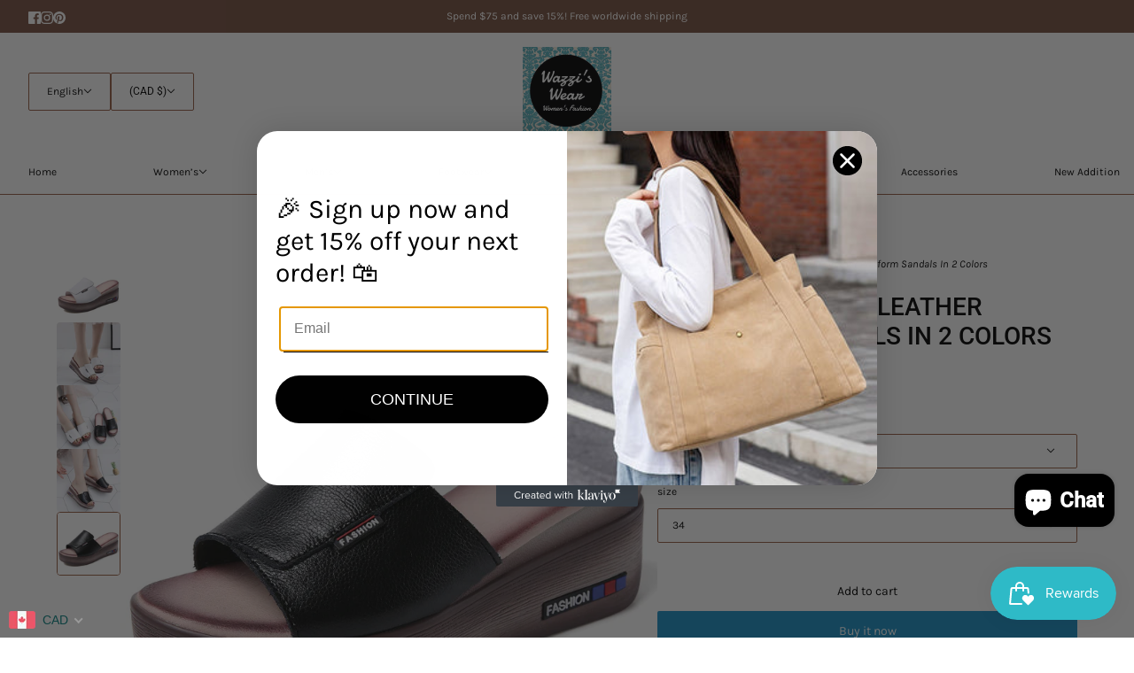

--- FILE ---
content_type: text/html; charset=utf-8
request_url: https://wazziswear.ca/products/women-s-slip-on-leather-platform-sandals-in-2-colors
body_size: 59642
content:
<!doctype html>
<html lang="en" dir="ltr">
  <head>
    <!-- Blockshop theme - Version 10.0.1 by Troop Themes - https://troopthemes.com/ -->

    <meta charset="UTF-8">
    <meta http-equiv="X-UA-Compatible" content="IE=edge">
    <meta name="viewport" content="width=device-width, initial-scale=1.0, maximum-scale=5.0"><meta name="description" content="Women’s Slip-On Leather Platform Sandals in 2 Colors  Fabric: Leather  Sole: polyurethane  Heel height: 6.5cm Color: white and black  See all footwear  here . See all  S-XL  and  Plus size  dresses and skirts here. See all fashion bags  here .  size  35  36  37  38  39  40   foot length（cm）  22.5-23  23-23.5  23.5-24.5"><title>Women’s Slip-On Leather Platform Sandals in 2 Colors | Wazzi&#39;s Wear</title><link rel="canonical" href="https://wazziswear.ca/products/women-s-slip-on-leather-platform-sandals-in-2-colors"><link rel="stylesheet" type="text/css" href="https://cdnjs.cloudflare.com/ajax/libs/slick-carousel/1.8.1/slick.min.css">
<link rel="stylesheet" type="text/css" href="https://cdnjs.cloudflare.com/ajax/libs/slick-carousel/1.8.1/slick-theme.min.css">
<script src="http://ajax.googleapis.com/ajax/libs/jquery/1.11.0/jquery.min.js"></script> 
<script type="text/javascript" src="https://cdnjs.cloudflare.com/ajax/libs/slick-carousel/1.8.1/slick.min.js"></script><link rel="preconnect" href="https://cdn.shopify.com" crossorigin>
<link rel="preconnect" href="https://fonts.shopifycdn.com" crossorigin><link
    rel="preload"
    href="//wazziswear.ca/cdn/fonts/roboto/roboto_n5.250d51708d76acbac296b0e21ede8f81de4e37aa.woff2"
    as="font"
    type="font/woff2"
    crossorigin
  ><link
    rel="preload"
    href="//wazziswear.ca/cdn/fonts/karla/karla_n4.40497e07df527e6a50e58fb17ef1950c72f3e32c.woff2"
    as="font"
    type="font/woff2"
    crossorigin
  ><link
    rel="preload"
    href="//wazziswear.ca/cdn/fonts/karla/karla_n4.40497e07df527e6a50e58fb17ef1950c72f3e32c.woff2"
    as="font"
    type="font/woff2"
    crossorigin
  ><meta property="og:type" content="product" />
  <meta property="og:title" content="Women’s Slip-On Leather Platform Sandals in 2 Colors" /><meta property="og:image" content="http://wazziswear.ca/cdn/shop/files/1689294502974.jpg?v=1703243158&width=1200" />
    <meta property="og:image:secure_url" content="https://wazziswear.ca/cdn/shop/files/1689294502974.jpg?v=1703243158&width=1200" />
    <meta property="og:image:width" content="800" />
    <meta property="og:image:height" content="800" /><meta property="og:image" content="http://wazziswear.ca/cdn/shop/files/2709335126705.jpg?v=1703243160&width=1200" />
    <meta property="og:image:secure_url" content="https://wazziswear.ca/cdn/shop/files/2709335126705.jpg?v=1703243160&width=1200" />
    <meta property="og:image:width" content="800" />
    <meta property="og:image:height" content="800" /><meta property="og:image" content="http://wazziswear.ca/cdn/shop/files/1281994988680.jpg?v=1703243162&width=1200" />
    <meta property="og:image:secure_url" content="https://wazziswear.ca/cdn/shop/files/1281994988680.jpg?v=1703243162&width=1200" />
    <meta property="og:image:width" content="800" />
    <meta property="og:image:height" content="800" /><meta property="og:price:currency" content="CAD" />
  <meta
    property="og:price:amount"
    content="53.89"
  />

  <script type="application/ld+json">
    {
      "@context": "https://schema.org/",
      "@type": "Product",
      "name": "Women’s Slip-On Leather Platform Sandals in 2 Colors",
      "image": ["//wazziswear.ca/cdn/shop/files/1689294502974.jpg?v=1703243158&width=1200",
"//wazziswear.ca/cdn/shop/files/2709335126705.jpg?v=1703243160&width=1200",
"//wazziswear.ca/cdn/shop/files/1281994988680.jpg?v=1703243162&width=1200"
],
      "description": "Women’s Slip-On Leather Platform Sandals in 2 Colors Fabric: Leather  Sole: polyurethane  Heel h...",
      "sku": "CJBHNSNS10558-Black-34",
      "brand": {
        "@type": "Brand",
        "name": "CJ"
      },"offers": [{
            "@type" : "Offer","sku": "CJBHNSNS10558-Black-34","availability": "http://schema.org/InStock",
            "price": 53.89,
            "priceCurrency": "CAD",
            "url": "https:\/\/wazziswear.ca\/products\/women-s-slip-on-leather-platform-sandals-in-2-colors?variant=40450340651121"
          },
{
            "@type" : "Offer","sku": "CJBHNSNS10558-Black-35","availability": "http://schema.org/InStock",
            "price": 53.89,
            "priceCurrency": "CAD",
            "url": "https:\/\/wazziswear.ca\/products\/women-s-slip-on-leather-platform-sandals-in-2-colors?variant=40450340683889"
          },
{
            "@type" : "Offer","sku": "CJBHNSNS10558-Black-36","availability": "http://schema.org/InStock",
            "price": 53.89,
            "priceCurrency": "CAD",
            "url": "https:\/\/wazziswear.ca\/products\/women-s-slip-on-leather-platform-sandals-in-2-colors?variant=40450340716657"
          },
{
            "@type" : "Offer","sku": "CJBHNSNS10558-Black-37","availability": "http://schema.org/InStock",
            "price": 53.89,
            "priceCurrency": "CAD",
            "url": "https:\/\/wazziswear.ca\/products\/women-s-slip-on-leather-platform-sandals-in-2-colors?variant=40450340749425"
          },
{
            "@type" : "Offer","sku": "CJBHNSNS10558-Black-38","availability": "http://schema.org/InStock",
            "price": 53.89,
            "priceCurrency": "CAD",
            "url": "https:\/\/wazziswear.ca\/products\/women-s-slip-on-leather-platform-sandals-in-2-colors?variant=40450340782193"
          },
{
            "@type" : "Offer","sku": "CJBHNSNS10558-Black-39","availability": "http://schema.org/InStock",
            "price": 53.89,
            "priceCurrency": "CAD",
            "url": "https:\/\/wazziswear.ca\/products\/women-s-slip-on-leather-platform-sandals-in-2-colors?variant=40450340814961"
          },
{
            "@type" : "Offer","sku": "CJBHNSNS10558-Black-40","availability": "http://schema.org/InStock",
            "price": 53.89,
            "priceCurrency": "CAD",
            "url": "https:\/\/wazziswear.ca\/products\/women-s-slip-on-leather-platform-sandals-in-2-colors?variant=40450340847729"
          },
{
            "@type" : "Offer","sku": "CJBHNSNS10558-White-34","availability": "http://schema.org/InStock",
            "price": 53.89,
            "priceCurrency": "CAD",
            "url": "https:\/\/wazziswear.ca\/products\/women-s-slip-on-leather-platform-sandals-in-2-colors?variant=40450340880497"
          },
{
            "@type" : "Offer","sku": "CJBHNSNS10558-White-35","availability": "http://schema.org/InStock",
            "price": 53.89,
            "priceCurrency": "CAD",
            "url": "https:\/\/wazziswear.ca\/products\/women-s-slip-on-leather-platform-sandals-in-2-colors?variant=40450340913265"
          },
{
            "@type" : "Offer","sku": "CJBHNSNS10558-White-36","availability": "http://schema.org/InStock",
            "price": 53.89,
            "priceCurrency": "CAD",
            "url": "https:\/\/wazziswear.ca\/products\/women-s-slip-on-leather-platform-sandals-in-2-colors?variant=40450340946033"
          },
{
            "@type" : "Offer","sku": "CJBHNSNS10558-White-37","availability": "http://schema.org/InStock",
            "price": 53.89,
            "priceCurrency": "CAD",
            "url": "https:\/\/wazziswear.ca\/products\/women-s-slip-on-leather-platform-sandals-in-2-colors?variant=40450340978801"
          },
{
            "@type" : "Offer","sku": "CJBHNSNS10558-White-38","availability": "http://schema.org/InStock",
            "price": 53.89,
            "priceCurrency": "CAD",
            "url": "https:\/\/wazziswear.ca\/products\/women-s-slip-on-leather-platform-sandals-in-2-colors?variant=40450341011569"
          },
{
            "@type" : "Offer","sku": "CJBHNSNS10558-White-39","availability": "http://schema.org/InStock",
            "price": 53.89,
            "priceCurrency": "CAD",
            "url": "https:\/\/wazziswear.ca\/products\/women-s-slip-on-leather-platform-sandals-in-2-colors?variant=40450341044337"
          },
{
            "@type" : "Offer","sku": "CJBHNSNS10558-White-40","availability": "http://schema.org/InStock",
            "price": 53.89,
            "priceCurrency": "CAD",
            "url": "https:\/\/wazziswear.ca\/products\/women-s-slip-on-leather-platform-sandals-in-2-colors?variant=40450341077105"
          }
]
    }
  </script><meta property="og:url" content="https://wazziswear.ca/products/women-s-slip-on-leather-platform-sandals-in-2-colors" />
<meta property="og:site_name" content="Wazzi&#39;s Wear" />
<meta property="og:description" content="Women’s Slip-On Leather Platform Sandals in 2 Colors  Fabric: Leather  Sole: polyurethane  Heel height: 6.5cm Color: white and black  See all footwear  here . See all  S-XL  and  Plus size  dresses and skirts here. See all fashion bags  here .  size  35  36  37  38  39  40   foot length（cm）  22.5-23  23-23.5  23.5-24.5" /><meta name="twitter:card" content="summary" />
<meta name="twitter:description" content="Women’s Slip-On Leather Platform Sandals in 2 Colors  Fabric: Leather  Sole: polyurethane  Heel height: 6.5cm Color: white and black  See all footwear  here . See all  S-XL  and  Plus size  dresses and skirts here. See all fashion bags  here .  size  35  36  37  38  39  40   foot length（cm）  22.5-23  23-23.5  23.5-24.5" /><meta name="twitter:title" content="Women’s Slip-On Leather Platform Sandals in 2 Colors" /><meta
      name="twitter:image"
      content="https://wazziswear.ca/cdn/shop/files/1689294502974.jpg?v=1703243158&width=480"
    /><style>@font-face {
  font-family: Roboto;
  font-weight: 500;
  font-style: normal;
  font-display: swap;
  src: url("//wazziswear.ca/cdn/fonts/roboto/roboto_n5.250d51708d76acbac296b0e21ede8f81de4e37aa.woff2") format("woff2"),
       url("//wazziswear.ca/cdn/fonts/roboto/roboto_n5.535e8c56f4cbbdea416167af50ab0ff1360a3949.woff") format("woff");
}
@font-face {
  font-family: Roboto;
  font-weight: 400;
  font-style: normal;
  font-display: swap;
  src: url("//wazziswear.ca/cdn/fonts/roboto/roboto_n4.2019d890f07b1852f56ce63ba45b2db45d852cba.woff2") format("woff2"),
       url("//wazziswear.ca/cdn/fonts/roboto/roboto_n4.238690e0007583582327135619c5f7971652fa9d.woff") format("woff");
}
@font-face {
  font-family: Karla;
  font-weight: 400;
  font-style: normal;
  font-display: swap;
  src: url("//wazziswear.ca/cdn/fonts/karla/karla_n4.40497e07df527e6a50e58fb17ef1950c72f3e32c.woff2") format("woff2"),
       url("//wazziswear.ca/cdn/fonts/karla/karla_n4.e9f6f9de321061073c6bfe03c28976ba8ce6ee18.woff") format("woff");
}
@font-face {
  font-family: Karla;
  font-weight: 700;
  font-style: normal;
  font-display: swap;
  src: url("//wazziswear.ca/cdn/fonts/karla/karla_n7.4358a847d4875593d69cfc3f8cc0b44c17b3ed03.woff2") format("woff2"),
       url("//wazziswear.ca/cdn/fonts/karla/karla_n7.96e322f6d76ce794f25fa29e55d6997c3fb656b6.woff") format("woff");
}
@font-face {
  font-family: Karla;
  font-weight: 400;
  font-style: normal;
  font-display: swap;
  src: url("//wazziswear.ca/cdn/fonts/karla/karla_n4.40497e07df527e6a50e58fb17ef1950c72f3e32c.woff2") format("woff2"),
       url("//wazziswear.ca/cdn/fonts/karla/karla_n4.e9f6f9de321061073c6bfe03c28976ba8ce6ee18.woff") format("woff");
}
@font-face {
  font-family: Karla;
  font-weight: 700;
  font-style: normal;
  font-display: swap;
  src: url("//wazziswear.ca/cdn/fonts/karla/karla_n7.4358a847d4875593d69cfc3f8cc0b44c17b3ed03.woff2") format("woff2"),
       url("//wazziswear.ca/cdn/fonts/karla/karla_n7.96e322f6d76ce794f25fa29e55d6997c3fb656b6.woff") format("woff");
}
@font-face {
  font-family: Karla;
  font-weight: 400;
  font-style: italic;
  font-display: swap;
  src: url("//wazziswear.ca/cdn/fonts/karla/karla_i4.2086039c16bcc3a78a72a2f7b471e3c4a7f873a6.woff2") format("woff2"),
       url("//wazziswear.ca/cdn/fonts/karla/karla_i4.7b9f59841a5960c16fa2a897a0716c8ebb183221.woff") format("woff");
}
@font-face {
  font-family: Karla;
  font-weight: 700;
  font-style: italic;
  font-display: swap;
  src: url("//wazziswear.ca/cdn/fonts/karla/karla_i7.fe031cd65d6e02906286add4f6dda06afc2615f0.woff2") format("woff2"),
       url("//wazziswear.ca/cdn/fonts/karla/karla_i7.816d4949fa7f7d79314595d7003eda5b44e959e3.woff") format("woff");
}
:root {--font--heading--uppercase: uppercase;
      --font--margin-scale: -2;
      --font--translation-scale: 1;--font--nav--uppercase: normal;--font--sub-nav--uppercase: normal;--font--banner--size: 61px;
    --font--banner--mobile-size: 44px;

    --font--featured--size: 59px;
    --font--featured--mobile-size: 44px;

    --font--section--size: 28px;
    --font--section--mobile-size: 20px;

    --font--block--size: 16px;
    --font--block--mobile-size: 20px;

    --font--paragraph--size: 14px;--font--paragraph--mobile-size: 14px;--font--featured-paragraph--size: 14px;--font--featured-paragraph--mobile-size: 14px;--font--nav--size: 12px;--font--nav--mobile-size: 12px;--font--sub-nav--size: 10px;--font--sub-nav--mobile-size: 10px;--font--heading--family: Roboto, sans-serif;
    --font--heading--weight: 500;
    --font--heading--normal-weight: 400;
    --font--heading--style: normal;
    --font--heading--spacing: 0px;

    --font--nav--family: Karla, sans-serif;
    --font--nav--weight: 400;
    --font--nav--style: normal;

    --font--paragraph--family: Karla, sans-serif;
    --font--paragraph--weight: 400;
    --font--paragraph--style: normal;
    --font--paragraph--spacing: 0px;

    --font--button--spacing: 0px;
    --font--line-height: 1.2;
  }

  [data-item~='featured-heading'] .emphasized,
  [data-item~='banner-heading'] .emphasized {font-style: italic;}
</style><style>
  :root {
    --color--accent-1: #e37ab1;
    --color--accent-1-translucent: rgba(227, 122, 177, 0.85);
    --color--accent-2: #785241;
    --color--accent-2-translucent: rgba(120, 82, 65, 0.85);
    --bg-color--light: #f7f7f7;
    --bg-color--light-translucent: rgba(247, 247, 247, 0.85);
    --bg-color--dark: #222222;
    --bg-color--dark-translucent: rgba(9, 9, 9, 0.85);
    --bg-color--body: #ffffff;
    --bg-color--body-translucent: rgba(255, 255, 255, 0.85);
    --color--body: #000000;
    --color--body--light: #303030;
    --bg-color--textbox: #fff;
    --bg-color--panel: #f7f7f7;
    --bdr-color--page: ;
    --bdr-dark--general: rgba(0, 0, 0, 0.1);
    --bdr-light--general: rgba(255,255,255,0.3);

    --color--border-disabled: #d2d2d2;
    --color--success: #4caf50;
    --color--fail: #d32f2f;
    --color--stars: black;

    --content--shadow-opacity: 0.15;
    --content--image-opacity:0.65;

    --button--color: #ffffff;
    --button--bg-color: #785241;
    --button--bg-color--hover: var(--button--bg-color);
    --button--bdr-color: #785241;
    --button--color-disabled: #b9b9b9;
    --button--radius: 2px;
    --input--radius: 2px;
    --image--radius: 4px;

    /* shop pay */
    --payment-terms-background-color: #ffffff;

    /* js helpers */
    --announcement-height: 0px;
    --header-height: 0px;

    --sticky-offset: calc(var(--announcement--sticky, 0) * var(--announcement--height, 0px) + var(--header--sticky, 0) * var(--header--height, 0px));
  }
</style><style></style><script>
  var theme = theme || {};
  theme.libraries = theme.libraries || {};
  theme.local_storage = theme.local_storage || {};
  theme.settings = theme.settings || {};
  theme.scripts = theme.scripts || {};
  theme.styles = theme.styles || {};
  theme.swatches = theme.swatches || {};
  theme.translations = theme.translations || {};
  theme.urls = theme.urls || {};

  theme.libraries.masonry = '//wazziswear.ca/cdn/shop/t/11/assets/masonry.min.js?v=153413113355937702121723614994';
  theme.libraries.swipe = '//wazziswear.ca/cdn/shop/t/11/assets/swipe-listener.min.js?v=123039615894270182531723614994';
  theme.libraries.plyr = '/cdn/shopifycloud/plyr/v2.0/shopify-plyr';
  theme.libraries.vimeo = 'player.vimeo.com/api/player.js';
  theme.libraries.youtube = 'youtube.com/iframe_api';

  theme.local_storage.age_verification = 'blockshopTheme:ageVerified';
  theme.local_storage.collection_layout = 'blockshopTheme:collectionLayout';
  theme.local_storage.recent_products = 'blockshopTheme:recentlyViewed';
  theme.local_storage.search_layout = 'blockshopTheme:searchLayout';

  theme.settings.cart_type = 'drawer';
  theme.settings.money_format = "\u003cspan class=money\u003e${{amount}} \u003c\/span\u003e";

  theme.translations.add_to_cart = 'Add to cart';
  theme.translations.mailing_list_success_message = 'Thanks for signing up!';
  theme.translations.out_of_stock = 'Out of stock';
  theme.translations.unavailable = 'Unavailable';
  theme.translations.url_copied = 'Link copied to clipboard';
  theme.translations.low_in_stock = {
    one: 'Only 1 item left',
    other: 'Only 2 items left'
  };

  theme.urls.all_products_collection = '/collections/all';
  theme.urls.cart = '/cart';
  theme.urls.cart_add = '/cart/add';
  theme.urls.cart_change = '/cart/change';
  theme.urls.cart_update = '/cart/update';
  theme.urls.product_recommendations = '/recommendations/products';
  theme.urls.predictive_search = '/search/suggest';
  theme.urls.search = '/search';

  
    theme.urls.root = '';
  

          theme.swatches['flamingo'] = '//wazziswear.ca/cdn/shop/files/flamingo_100x.jpg?10598';
        

          theme.swatches['topless'] = '//wazziswear.ca/cdn/shop/files/topless_100x.jpg?10598';
        

          theme.swatches['sea-nymph'] = '//wazziswear.ca/cdn/shop/files/seanymph_100x.jpg?10598';
        

          theme.swatches['candy-apple'] = '#e28a85';
        

          theme.swatches['dark-cherry'] = '#832d27';
        

          theme.swatches['mahogany'] = '#9a5449';
        

          theme.swatches['magma'] = '#c23f5a';
        

          theme.swatches['apricot'] = '//wazziswear.ca/cdn/shop/files/apricot_100x.jpg?10598';
        

          theme.swatches['dark-sea-green'] = '#B9CCA1';
        

          theme.swatches['light-pink'] = '#F8CCC6';
        
</script>

<script>
  String.prototype.handleize = function () {
    const char_map = {
      á: "a", é: "e", í: "i", ó: "o", ú: "u", ñ: "n", ü: "u", à: "a", è: "e", ì: "i", ò: "o", ù: "u",
      â: "a", ê: "e", î: "i", ô: "o", û: "u", ö: "o", ä: "a", ß: "ss", ç: "c", č: "c", è: "e", é: "e", ê: "e",
      ë: "e", î: "i", ï: "i", ô: "o", œ: "oe", ù: "u", û: "u", ü: "u"
    };
    // we need to convert non-anglo chars to anglo counterparts to match Liquid's 'handelize' filter
    const regex = new RegExp(Object.keys(char_map).join("|"), 'g');

    return this.toLowerCase()
      .replace(regex, (match) => (char_map[match] ? char_map[match] : match))
      .replace(/[^a-z0-9]+/g, '-')
      .replace(/-+/g, '-')
      .replace(/^-|-$/g, '');
  };

  // Element extended methods
  Element.prototype.trigger = window.trigger = function(event, data = null) {
    const event_obj = data == null ? new Event(event) : new CustomEvent(event, { detail: data });
    this.dispatchEvent(event_obj);
  };

  Element.prototype.on = document.on = window.on = function(events, callback, options) {
    // save the namespaces on the element itself
    if (!this.namespaces) this.namespaces = {};

    events.split(' ').forEach(event => {
      this.namespaces[event] = callback;
      this.addEventListener(event.split('.')[0], callback, options);
    });
    return this;
  };

  Element.prototype.off = window.off = function(events) {
    if (!this.namespaces) return;

    events.split(' ').forEach(event => {
      this.removeEventListener(event.split('.')[0], this.namespaces[event]);
      delete this.namespaces[event];
    });
    return this;
  };

  Element.prototype.index = function() {
    return [...this.parentNode.children].indexOf(this);
  };

  Element.prototype.offset = function() {
    const rect = this.getBoundingClientRect();

    return {
      top: rect.top + window.scrollY,
      left: rect.left + window.pageXOffset
    };
  };

  Element.prototype.setStyles = function(styles = {}) {
    for (const property in styles) this.style[property] = styles[property];
    return this;
  }

  Element.prototype.remove = function() {
    return this.parentNode && this.parentNode.removeChild(this);
  };

  // NodeList & Array extended methods
  NodeList.prototype.on = Array.prototype.on = function(events, callback, options) {
    this.forEach(element => {
      // save the namespaces on the element itself
      if (!element.namespaces) element.namespaces = {};

      events.split(' ').forEach(event => {
        element.namespaces[event] = callback;
        element.addEventListener(event.split('.')[0], callback, options);
      });
    });
  };

  NodeList.prototype.off = Array.prototype.off = function(events) {
    this.forEach(element => {
      if (!element.namespaces) return;

      events.split(' ').forEach(event => {
        element.removeEventListener(event.split('.')[0], element.namespaces[event]);
        delete element.namespaces[event];
      });
    });
  };

  NodeList.prototype.not = Array.prototype.not = function(arr_like_obj) {
    // this always returns an Array
    const new_array_of_elements = [];
    if (arr_like_obj instanceof HTMLElement) arr_like_obj = [arr_like_obj];

    this.forEach(element => {
      if (![...arr_like_obj].includes(element)) new_array_of_elements.push(element);
    });

    return new_array_of_elements;
  };

  // this global method is necessary for the youtube API, we can't use our own callback in this case
  // https://developers.google.com/youtube/iframe_api_reference#Requirements
  function onYouTubeIframeAPIReady() {
    window.trigger('theme:youtube:apiReady');
  }

  // Utility methods
  theme.utils = new class Utilities {
    constructor() {
      this.isTouchDevice = window.matchMedia('(pointer: coarse)').matches;this.updateRecentProducts('women-s-slip-on-leather-platform-sandals-in-2-colors');}

    isValidEmail(email) {
      const email_pattern = /^[A-Z0-9._%+-]+@[A-Z0-9.-]+\.[A-Z]{2,}$/i;
      return email_pattern.test(email);
    }

    formatMoney(raw_amount) {
      const num_decimals = theme.settings.money_format.includes('no_decimals') ? 0 : 2;
      const locale = theme.settings.money_format.includes('comma') ? 'de-DE' : 'en-US';

      const formatter = Intl.NumberFormat(locale, {
        minimumFractionDigits: num_decimals,
        maximumFractionDigits: num_decimals
      });

      const formatted_amount = formatter.format(raw_amount / 100);
      
      return theme.settings.money_format.replace(/\{\{\s*(\w+)\s*\}\}/, formatted_amount);
    }

    libraryLoader(name, url, callback) {
      if (theme.scripts[name] === undefined) {
        theme.scripts[name] = 'requested';
        const script = document.createElement('script');
        script.src = url;
        script.onload = () => {
          theme.scripts[name] = 'loaded';
          callback && callback();
          window.trigger(`theme:${name}:loaded`);
        };
        document.body ? document.body.appendChild(script) : document.head.appendChild(script);
      } else if (callback && theme.scripts[name] === 'requested') {
        window.on(`theme:${name}:loaded`, callback);
      } else if (callback && theme.scripts[name] === 'loaded') callback();
    }

    parseHtml(html_string, selector, strip_components = []) {
      strip_components.forEach(component => { // remove web components so they don't init
        const regex = new RegExp(component, 'g');
        html_string = html_string.replace(regex, 'div')
      });

      const container = document.createElement('div');
      container.innerHTML = html_string;
      return selector ? container.querySelector(selector) : container.querySelector(':scope > *');
    }

    setSwatchColors(inputs = false) {
      if (!inputs) return

      inputs.forEach(input => {
        const swatch = input.nextElementSibling;
        const swatch_color = input.value.handleize();

        if (theme.swatches[swatch_color] === undefined) {
          swatch.style['background-color'] = swatch_color;
        } else if (CSS.supports('color', theme.swatches[swatch_color])) {
          swatch.style['background-color'] = theme.swatches[swatch_color];
        } else {
          swatch.style['background-image'] = `url(${theme.swatches[swatch_color]})`;
        }
      });
    }

    stylesheetLoader(name, url, callback) {
      if (theme.styles[name] === undefined) {
        theme.styles[name] = 'requested';
        const stylesheet = document.createElement('link');
        stylesheet.rel = 'stylesheet';
        stylesheet.href = url;
        stylesheet.onload = () => {
          theme.styles[name] = 'loaded';
          callback && callback();
          window.trigger(`theme:${name}Styles:loaded`);
        }
        document.body ? document.body.appendChild(stylesheet) : document.head.appendChild(stylesheet);
      } else if (callback && theme.styles[name] === 'requested') {
        window.on(`theme:${name}Styles:loaded`, callback);
      } else if (callback && theme.styles[name] === 'loaded') callback();
    }

    getQuantity(product_id, { id, management, policy, quantity }, requested_quantity) {
      // if inventory isn't tracked we can add items indefinitely
      if (management !== 'shopify' || policy === 'continue') return requested_quantity;

      const cart_quantity = theme.cart.basket[id] ? theme.cart.basket[id] : 0;
      let quantity_remaining = parseInt(quantity) - cart_quantity;

      if (quantity_remaining <= 0) {
        quantity_remaining = 0;
        window.trigger(`theme:product:${product_id}:updateQuantity`, 1);
      } else if (requested_quantity > quantity_remaining) {
        window.trigger(`theme:product:${product_id}:updateQuantity`, quantity_remaining);
      } else return requested_quantity;

      theme.feedback.trigger('quantity', quantity_remaining);
      return false;
    }

    updateRecentProducts(handle) {
      const current_product_arr = [handle];
      const previous_product_str = localStorage.getItem(theme.local_storage.recent_products);
      const max_num_recents_stored = 4;
      let previous_product_arr, current_product_str, newly_visited_product = false;

      // first check if we have existing data or not
      if (previous_product_str) {
        previous_product_arr = JSON.parse(previous_product_str);

        if (previous_product_arr.indexOf(handle) === -1) newly_visited_product = true;
      } else {
        // localStorage accepts strings only, so we'll convert to string and set
        current_product_str = JSON.stringify(current_product_arr);
        localStorage.setItem(theme.local_storage.recent_products, current_product_str);
      }
      if (newly_visited_product) {
        if (previous_product_arr.length === max_num_recents_stored)
          previous_product_arr = previous_product_arr.slice(1);

        current_product_str = JSON.stringify(previous_product_arr.concat(current_product_arr));
        localStorage.setItem(theme.local_storage.recent_products, current_product_str);
      }
    }
  }
</script><script type="module">
  import "//wazziswear.ca/cdn/shop/t/11/assets/a11y.js?v=88460550814538636921723614994";
  import "//wazziswear.ca/cdn/shop/t/11/assets/media-queries.js?v=71639634187374033171723614994";
  import "//wazziswear.ca/cdn/shop/t/11/assets/element-relocator.js?v=28810630440959365191723614994";
  import "//wazziswear.ca/cdn/shop/t/11/assets/radios.js?v=95698407015915903831723614994";
  import "//wazziswear.ca/cdn/shop/t/11/assets/transitions.js?v=19512793443520941461723614994";
  import "//wazziswear.ca/cdn/shop/t/11/assets/general.js?v=109687087944646813571723614994";
  import "//wazziswear.ca/cdn/shop/t/11/assets/tab-order.js?v=32202179289059533031723614994";
  import "//wazziswear.ca/cdn/shop/t/11/assets/collapsible-row.js?v=73136906120330415941723614994";
  import "//wazziswear.ca/cdn/shop/t/11/assets/placeholder.js?v=9426227501006968881723614994";
  import "//wazziswear.ca/cdn/shop/t/11/assets/disclosure.js?v=33932707855648042021723614994";
  import "//wazziswear.ca/cdn/shop/t/11/assets/quantity-selector.js?v=47238001903993240311723614994";
  import "//wazziswear.ca/cdn/shop/t/11/assets/feedback-bar.js?v=41068180466968126491723614994";
  import "//wazziswear.ca/cdn/shop/t/11/assets/modal.js?v=180309707502602899451723614994";
  import "//wazziswear.ca/cdn/shop/t/11/assets/subscribe-form.js?v=173086987533768533151723614994";import "//wazziswear.ca/cdn/shop/t/11/assets/y-menu.js?v=12024126077909551811723614994";
    import "//wazziswear.ca/cdn/shop/t/11/assets/drawer.js?v=30355499265377544231723614994";
    import "//wazziswear.ca/cdn/shop/t/11/assets/header.js?v=107607395808525493111723614994";
    import "//wazziswear.ca/cdn/shop/t/11/assets/cart.js?v=176555177889829232161723614994";
    import "//wazziswear.ca/cdn/shop/t/11/assets/x-menu.js?v=4975503564366216271723614994";</script><link href="//wazziswear.ca/cdn/shop/t/11/assets/theme.css?v=150805539307717942781723614994" rel="stylesheet" type="text/css" media="all" />
    <link href="//wazziswear.ca/cdn/shop/t/11/assets/custom-style.css?v=51574353108012401741724920254" rel="stylesheet" type="text/css" media="all" />
    
    <script>window.performance && window.performance.mark && window.performance.mark('shopify.content_for_header.start');</script><meta id="shopify-digital-wallet" name="shopify-digital-wallet" content="/4692148337/digital_wallets/dialog">
<meta name="shopify-checkout-api-token" content="9ee54c9842f52f12a63a4d55c1bd670c">
<meta id="in-context-paypal-metadata" data-shop-id="4692148337" data-venmo-supported="false" data-environment="production" data-locale="en_US" data-paypal-v4="true" data-currency="CAD">
<link rel="alternate" hreflang="x-default" href="https://wazziswear.ca/products/women-s-slip-on-leather-platform-sandals-in-2-colors">
<link rel="alternate" hreflang="en" href="https://wazziswear.ca/products/women-s-slip-on-leather-platform-sandals-in-2-colors">
<link rel="alternate" hreflang="fr" href="https://wazziswear.ca/fr/products/women-s-slip-on-leather-platform-sandals-in-2-colors">
<link rel="alternate" hreflang="es" href="https://wazziswear.ca/es/products/women-s-slip-on-leather-platform-sandals-in-2-colors">
<link rel="alternate" hreflang="pt" href="https://wazziswear.ca/pt/products/women-s-slip-on-leather-platform-sandals-in-2-colors">
<link rel="alternate" type="application/json+oembed" href="https://wazziswear.ca/products/women-s-slip-on-leather-platform-sandals-in-2-colors.oembed">
<script async="async" src="/checkouts/internal/preloads.js?locale=en-CA"></script>
<link rel="preconnect" href="https://shop.app" crossorigin="anonymous">
<script async="async" src="https://shop.app/checkouts/internal/preloads.js?locale=en-CA&shop_id=4692148337" crossorigin="anonymous"></script>
<script id="apple-pay-shop-capabilities" type="application/json">{"shopId":4692148337,"countryCode":"CA","currencyCode":"CAD","merchantCapabilities":["supports3DS"],"merchantId":"gid:\/\/shopify\/Shop\/4692148337","merchantName":"Wazzi's Wear","requiredBillingContactFields":["postalAddress","email","phone"],"requiredShippingContactFields":["postalAddress","email","phone"],"shippingType":"shipping","supportedNetworks":["visa","masterCard","amex","discover","interac","jcb"],"total":{"type":"pending","label":"Wazzi's Wear","amount":"1.00"},"shopifyPaymentsEnabled":true,"supportsSubscriptions":true}</script>
<script id="shopify-features" type="application/json">{"accessToken":"9ee54c9842f52f12a63a4d55c1bd670c","betas":["rich-media-storefront-analytics"],"domain":"wazziswear.ca","predictiveSearch":true,"shopId":4692148337,"locale":"en"}</script>
<script>var Shopify = Shopify || {};
Shopify.shop = "wazzis-wear.myshopify.com";
Shopify.locale = "en";
Shopify.currency = {"active":"CAD","rate":"1.0"};
Shopify.country = "CA";
Shopify.theme = {"name":"Blockshop (WORK ITG)","id":127984238705,"schema_name":"Blockshop","schema_version":"10.0.1","theme_store_id":606,"role":"main"};
Shopify.theme.handle = "null";
Shopify.theme.style = {"id":null,"handle":null};
Shopify.cdnHost = "wazziswear.ca/cdn";
Shopify.routes = Shopify.routes || {};
Shopify.routes.root = "/";</script>
<script type="module">!function(o){(o.Shopify=o.Shopify||{}).modules=!0}(window);</script>
<script>!function(o){function n(){var o=[];function n(){o.push(Array.prototype.slice.apply(arguments))}return n.q=o,n}var t=o.Shopify=o.Shopify||{};t.loadFeatures=n(),t.autoloadFeatures=n()}(window);</script>
<script>
  window.ShopifyPay = window.ShopifyPay || {};
  window.ShopifyPay.apiHost = "shop.app\/pay";
  window.ShopifyPay.redirectState = null;
</script>
<script id="shop-js-analytics" type="application/json">{"pageType":"product"}</script>
<script defer="defer" async type="module" src="//wazziswear.ca/cdn/shopifycloud/shop-js/modules/v2/client.init-shop-cart-sync_C5BV16lS.en.esm.js"></script>
<script defer="defer" async type="module" src="//wazziswear.ca/cdn/shopifycloud/shop-js/modules/v2/chunk.common_CygWptCX.esm.js"></script>
<script type="module">
  await import("//wazziswear.ca/cdn/shopifycloud/shop-js/modules/v2/client.init-shop-cart-sync_C5BV16lS.en.esm.js");
await import("//wazziswear.ca/cdn/shopifycloud/shop-js/modules/v2/chunk.common_CygWptCX.esm.js");

  window.Shopify.SignInWithShop?.initShopCartSync?.({"fedCMEnabled":true,"windoidEnabled":true});

</script>
<script>
  window.Shopify = window.Shopify || {};
  if (!window.Shopify.featureAssets) window.Shopify.featureAssets = {};
  window.Shopify.featureAssets['shop-js'] = {"shop-cart-sync":["modules/v2/client.shop-cart-sync_ZFArdW7E.en.esm.js","modules/v2/chunk.common_CygWptCX.esm.js"],"init-fed-cm":["modules/v2/client.init-fed-cm_CmiC4vf6.en.esm.js","modules/v2/chunk.common_CygWptCX.esm.js"],"shop-button":["modules/v2/client.shop-button_tlx5R9nI.en.esm.js","modules/v2/chunk.common_CygWptCX.esm.js"],"shop-cash-offers":["modules/v2/client.shop-cash-offers_DOA2yAJr.en.esm.js","modules/v2/chunk.common_CygWptCX.esm.js","modules/v2/chunk.modal_D71HUcav.esm.js"],"init-windoid":["modules/v2/client.init-windoid_sURxWdc1.en.esm.js","modules/v2/chunk.common_CygWptCX.esm.js"],"shop-toast-manager":["modules/v2/client.shop-toast-manager_ClPi3nE9.en.esm.js","modules/v2/chunk.common_CygWptCX.esm.js"],"init-shop-email-lookup-coordinator":["modules/v2/client.init-shop-email-lookup-coordinator_B8hsDcYM.en.esm.js","modules/v2/chunk.common_CygWptCX.esm.js"],"init-shop-cart-sync":["modules/v2/client.init-shop-cart-sync_C5BV16lS.en.esm.js","modules/v2/chunk.common_CygWptCX.esm.js"],"avatar":["modules/v2/client.avatar_BTnouDA3.en.esm.js"],"pay-button":["modules/v2/client.pay-button_FdsNuTd3.en.esm.js","modules/v2/chunk.common_CygWptCX.esm.js"],"init-customer-accounts":["modules/v2/client.init-customer-accounts_DxDtT_ad.en.esm.js","modules/v2/client.shop-login-button_C5VAVYt1.en.esm.js","modules/v2/chunk.common_CygWptCX.esm.js","modules/v2/chunk.modal_D71HUcav.esm.js"],"init-shop-for-new-customer-accounts":["modules/v2/client.init-shop-for-new-customer-accounts_ChsxoAhi.en.esm.js","modules/v2/client.shop-login-button_C5VAVYt1.en.esm.js","modules/v2/chunk.common_CygWptCX.esm.js","modules/v2/chunk.modal_D71HUcav.esm.js"],"shop-login-button":["modules/v2/client.shop-login-button_C5VAVYt1.en.esm.js","modules/v2/chunk.common_CygWptCX.esm.js","modules/v2/chunk.modal_D71HUcav.esm.js"],"init-customer-accounts-sign-up":["modules/v2/client.init-customer-accounts-sign-up_CPSyQ0Tj.en.esm.js","modules/v2/client.shop-login-button_C5VAVYt1.en.esm.js","modules/v2/chunk.common_CygWptCX.esm.js","modules/v2/chunk.modal_D71HUcav.esm.js"],"shop-follow-button":["modules/v2/client.shop-follow-button_Cva4Ekp9.en.esm.js","modules/v2/chunk.common_CygWptCX.esm.js","modules/v2/chunk.modal_D71HUcav.esm.js"],"checkout-modal":["modules/v2/client.checkout-modal_BPM8l0SH.en.esm.js","modules/v2/chunk.common_CygWptCX.esm.js","modules/v2/chunk.modal_D71HUcav.esm.js"],"lead-capture":["modules/v2/client.lead-capture_Bi8yE_yS.en.esm.js","modules/v2/chunk.common_CygWptCX.esm.js","modules/v2/chunk.modal_D71HUcav.esm.js"],"shop-login":["modules/v2/client.shop-login_D6lNrXab.en.esm.js","modules/v2/chunk.common_CygWptCX.esm.js","modules/v2/chunk.modal_D71HUcav.esm.js"],"payment-terms":["modules/v2/client.payment-terms_CZxnsJam.en.esm.js","modules/v2/chunk.common_CygWptCX.esm.js","modules/v2/chunk.modal_D71HUcav.esm.js"]};
</script>
<script>(function() {
  var isLoaded = false;
  function asyncLoad() {
    if (isLoaded) return;
    isLoaded = true;
    var urls = ["https:\/\/trust.conversionbear.com\/script?app=trust_badge\u0026shop=wazzis-wear.myshopify.com","https:\/\/cdn-app.sealsubscriptions.com\/shopify\/public\/js\/sealsubscriptions.js?shop=wazzis-wear.myshopify.com"];
    for (var i = 0; i < urls.length; i++) {
      var s = document.createElement('script');
      s.type = 'text/javascript';
      s.async = true;
      s.src = urls[i];
      var x = document.getElementsByTagName('script')[0];
      x.parentNode.insertBefore(s, x);
    }
  };
  if(window.attachEvent) {
    window.attachEvent('onload', asyncLoad);
  } else {
    window.addEventListener('load', asyncLoad, false);
  }
})();</script>
<script id="__st">var __st={"a":4692148337,"offset":-21600,"reqid":"fed969c8-bb8d-4c62-8aff-31b05f7ba54c-1768668489","pageurl":"wazziswear.ca\/products\/women-s-slip-on-leather-platform-sandals-in-2-colors","u":"f6504026447c","p":"product","rtyp":"product","rid":6946333655153};</script>
<script>window.ShopifyPaypalV4VisibilityTracking = true;</script>
<script id="captcha-bootstrap">!function(){'use strict';const t='contact',e='account',n='new_comment',o=[[t,t],['blogs',n],['comments',n],[t,'customer']],c=[[e,'customer_login'],[e,'guest_login'],[e,'recover_customer_password'],[e,'create_customer']],r=t=>t.map((([t,e])=>`form[action*='/${t}']:not([data-nocaptcha='true']) input[name='form_type'][value='${e}']`)).join(','),a=t=>()=>t?[...document.querySelectorAll(t)].map((t=>t.form)):[];function s(){const t=[...o],e=r(t);return a(e)}const i='password',u='form_key',d=['recaptcha-v3-token','g-recaptcha-response','h-captcha-response',i],f=()=>{try{return window.sessionStorage}catch{return}},m='__shopify_v',_=t=>t.elements[u];function p(t,e,n=!1){try{const o=window.sessionStorage,c=JSON.parse(o.getItem(e)),{data:r}=function(t){const{data:e,action:n}=t;return t[m]||n?{data:e,action:n}:{data:t,action:n}}(c);for(const[e,n]of Object.entries(r))t.elements[e]&&(t.elements[e].value=n);n&&o.removeItem(e)}catch(o){console.error('form repopulation failed',{error:o})}}const l='form_type',E='cptcha';function T(t){t.dataset[E]=!0}const w=window,h=w.document,L='Shopify',v='ce_forms',y='captcha';let A=!1;((t,e)=>{const n=(g='f06e6c50-85a8-45c8-87d0-21a2b65856fe',I='https://cdn.shopify.com/shopifycloud/storefront-forms-hcaptcha/ce_storefront_forms_captcha_hcaptcha.v1.5.2.iife.js',D={infoText:'Protected by hCaptcha',privacyText:'Privacy',termsText:'Terms'},(t,e,n)=>{const o=w[L][v],c=o.bindForm;if(c)return c(t,g,e,D).then(n);var r;o.q.push([[t,g,e,D],n]),r=I,A||(h.body.append(Object.assign(h.createElement('script'),{id:'captcha-provider',async:!0,src:r})),A=!0)});var g,I,D;w[L]=w[L]||{},w[L][v]=w[L][v]||{},w[L][v].q=[],w[L][y]=w[L][y]||{},w[L][y].protect=function(t,e){n(t,void 0,e),T(t)},Object.freeze(w[L][y]),function(t,e,n,w,h,L){const[v,y,A,g]=function(t,e,n){const i=e?o:[],u=t?c:[],d=[...i,...u],f=r(d),m=r(i),_=r(d.filter((([t,e])=>n.includes(e))));return[a(f),a(m),a(_),s()]}(w,h,L),I=t=>{const e=t.target;return e instanceof HTMLFormElement?e:e&&e.form},D=t=>v().includes(t);t.addEventListener('submit',(t=>{const e=I(t);if(!e)return;const n=D(e)&&!e.dataset.hcaptchaBound&&!e.dataset.recaptchaBound,o=_(e),c=g().includes(e)&&(!o||!o.value);(n||c)&&t.preventDefault(),c&&!n&&(function(t){try{if(!f())return;!function(t){const e=f();if(!e)return;const n=_(t);if(!n)return;const o=n.value;o&&e.removeItem(o)}(t);const e=Array.from(Array(32),(()=>Math.random().toString(36)[2])).join('');!function(t,e){_(t)||t.append(Object.assign(document.createElement('input'),{type:'hidden',name:u})),t.elements[u].value=e}(t,e),function(t,e){const n=f();if(!n)return;const o=[...t.querySelectorAll(`input[type='${i}']`)].map((({name:t})=>t)),c=[...d,...o],r={};for(const[a,s]of new FormData(t).entries())c.includes(a)||(r[a]=s);n.setItem(e,JSON.stringify({[m]:1,action:t.action,data:r}))}(t,e)}catch(e){console.error('failed to persist form',e)}}(e),e.submit())}));const S=(t,e)=>{t&&!t.dataset[E]&&(n(t,e.some((e=>e===t))),T(t))};for(const o of['focusin','change'])t.addEventListener(o,(t=>{const e=I(t);D(e)&&S(e,y())}));const B=e.get('form_key'),M=e.get(l),P=B&&M;t.addEventListener('DOMContentLoaded',(()=>{const t=y();if(P)for(const e of t)e.elements[l].value===M&&p(e,B);[...new Set([...A(),...v().filter((t=>'true'===t.dataset.shopifyCaptcha))])].forEach((e=>S(e,t)))}))}(h,new URLSearchParams(w.location.search),n,t,e,['guest_login'])})(!0,!0)}();</script>
<script integrity="sha256-4kQ18oKyAcykRKYeNunJcIwy7WH5gtpwJnB7kiuLZ1E=" data-source-attribution="shopify.loadfeatures" defer="defer" src="//wazziswear.ca/cdn/shopifycloud/storefront/assets/storefront/load_feature-a0a9edcb.js" crossorigin="anonymous"></script>
<script crossorigin="anonymous" defer="defer" src="//wazziswear.ca/cdn/shopifycloud/storefront/assets/shopify_pay/storefront-65b4c6d7.js?v=20250812"></script>
<script data-source-attribution="shopify.dynamic_checkout.dynamic.init">var Shopify=Shopify||{};Shopify.PaymentButton=Shopify.PaymentButton||{isStorefrontPortableWallets:!0,init:function(){window.Shopify.PaymentButton.init=function(){};var t=document.createElement("script");t.src="https://wazziswear.ca/cdn/shopifycloud/portable-wallets/latest/portable-wallets.en.js",t.type="module",document.head.appendChild(t)}};
</script>
<script data-source-attribution="shopify.dynamic_checkout.buyer_consent">
  function portableWalletsHideBuyerConsent(e){var t=document.getElementById("shopify-buyer-consent"),n=document.getElementById("shopify-subscription-policy-button");t&&n&&(t.classList.add("hidden"),t.setAttribute("aria-hidden","true"),n.removeEventListener("click",e))}function portableWalletsShowBuyerConsent(e){var t=document.getElementById("shopify-buyer-consent"),n=document.getElementById("shopify-subscription-policy-button");t&&n&&(t.classList.remove("hidden"),t.removeAttribute("aria-hidden"),n.addEventListener("click",e))}window.Shopify?.PaymentButton&&(window.Shopify.PaymentButton.hideBuyerConsent=portableWalletsHideBuyerConsent,window.Shopify.PaymentButton.showBuyerConsent=portableWalletsShowBuyerConsent);
</script>
<script>
  function portableWalletsCleanup(e){e&&e.src&&console.error("Failed to load portable wallets script "+e.src);var t=document.querySelectorAll("shopify-accelerated-checkout .shopify-payment-button__skeleton, shopify-accelerated-checkout-cart .wallet-cart-button__skeleton"),e=document.getElementById("shopify-buyer-consent");for(let e=0;e<t.length;e++)t[e].remove();e&&e.remove()}function portableWalletsNotLoadedAsModule(e){e instanceof ErrorEvent&&"string"==typeof e.message&&e.message.includes("import.meta")&&"string"==typeof e.filename&&e.filename.includes("portable-wallets")&&(window.removeEventListener("error",portableWalletsNotLoadedAsModule),window.Shopify.PaymentButton.failedToLoad=e,"loading"===document.readyState?document.addEventListener("DOMContentLoaded",window.Shopify.PaymentButton.init):window.Shopify.PaymentButton.init())}window.addEventListener("error",portableWalletsNotLoadedAsModule);
</script>

<script type="module" src="https://wazziswear.ca/cdn/shopifycloud/portable-wallets/latest/portable-wallets.en.js" onError="portableWalletsCleanup(this)" crossorigin="anonymous"></script>
<script nomodule>
  document.addEventListener("DOMContentLoaded", portableWalletsCleanup);
</script>

<script id='scb4127' type='text/javascript' async='' src='https://wazziswear.ca/cdn/shopifycloud/privacy-banner/storefront-banner.js'></script><link id="shopify-accelerated-checkout-styles" rel="stylesheet" media="screen" href="https://wazziswear.ca/cdn/shopifycloud/portable-wallets/latest/accelerated-checkout-backwards-compat.css" crossorigin="anonymous">
<style id="shopify-accelerated-checkout-cart">
        #shopify-buyer-consent {
  margin-top: 1em;
  display: inline-block;
  width: 100%;
}

#shopify-buyer-consent.hidden {
  display: none;
}

#shopify-subscription-policy-button {
  background: none;
  border: none;
  padding: 0;
  text-decoration: underline;
  font-size: inherit;
  cursor: pointer;
}

#shopify-subscription-policy-button::before {
  box-shadow: none;
}

      </style>

<script>window.performance && window.performance.mark && window.performance.mark('shopify.content_for_header.end');</script>
  <!-- BEGIN app block: shopify://apps/beast-currency-converter/blocks/doubly/267afa86-a419-4d5b-a61b-556038e7294d -->


	<script>
		var DoublyGlobalCurrency, catchXHR = true, bccAppVersion = 1;
       	var DoublyGlobal = {
			theme : 'flags_theme',
			spanClass : 'money',
			cookieName : '_g1661335653',
			ratesUrl :  'https://init.grizzlyapps.com/9e32c84f0db4f7b1eb40c32bdb0bdea9',
			geoUrl : 'https://currency.grizzlyapps.com/83d400c612f9a099fab8f76dcab73a48',
			shopCurrency : 'CAD',
            allowedCurrencies : '["CAD","USD","EUR","GBP","AUD"]',
			countriesJSON : '[]',
			currencyMessage : 'All orders are processed in CAD. While the content of your cart is currently displayed in <span class="selected-currency"></span>, you will checkout using CAD at the most current exchange rate.',
            currencyFormat : 'money_with_currency_format',
			euroFormat : 'amount',
            removeDecimals : 0,
            roundDecimals : 0,
            roundTo : '99',
            autoSwitch : 0,
			showPriceOnHover : 0,
            showCurrencyMessage : false,
			hideConverter : '',
			forceJqueryLoad : false,
			beeketing : true,
			themeScript : '',
			customerScriptBefore : '',
			customerScriptAfter : '',
			debug: false
		};

		<!-- inline script: fixes + various plugin js functions -->
		DoublyGlobal.themeScript = "if(DoublyGlobal.debug) debugger;currency_switcher_enabled = false; jQueryGrizzly('head').append('<style> .doubly-wrapper { float:left; margin-right:10px; } .mobile-menu .doubly-wrapper { width:100%; } .mobile-menu .doubly-wrapper .doubly-nice-select { margin:10px 0 0 10%; float:left !important; } .mobile-menu .doubly-wrapper .doubly-nice-select.right .list { left:0; right:auto; } .doubly-message { margin:0px 55px 20px !important; } <\/style>'); jQueryGrizzly('.searchbar-open').before('<div class=\"doubly-wrapper\"><\/div>'); jQueryGrizzly('.mobile-menu>nav>ul').first().append('<li class=\"doubly-wrapper\"><\/li>'); jQueryGrizzly('.currency-selector').remove(); if (jQueryGrizzly('.template-cart .doubly-message').length==0) { jQueryGrizzly('.template-cart .custom .row:first-child').after('<div class=\"doubly-message\"><\/div>'); } function afterCurrencySwitcherInit() { jQueryGrizzly('.doubly-nice-select').addClass('slim'); }";
                    DoublyGlobal.initNiceSelect = function(){
                        !function(e) {
                            e.fn.niceSelect = function() {
                                this.each(function() {
                                    var s = e(this);
                                    var t = s.next()
                                    , n = s.find('option')
                                    , a = s.find('option:selected');
                                    t.find('.current').html('<span class="flags flags-' + a.data('country') + '"></span> &nbsp;' + a.data('display') || a.text());
                                }),
                                e(document).off('.nice_select'),
                                e(document).on('click.nice_select', '.doubly-nice-select.doubly-nice-select', function(s) {
                                    var t = e(this);
                                    e('.doubly-nice-select').not(t).removeClass('open'),
                                    t.toggleClass('open'),
                                    t.hasClass('open') ? (t.find('.option'),
                                    t.find('.focus').removeClass('focus'),
                                    t.find('.selected').addClass('focus')) : t.focus()
                                }),
                                e(document).on('click.nice_select', function(s) {
                                    0 === e(s.target).closest('.doubly-nice-select').length && e('.doubly-nice-select').removeClass('open').find('.option')
                                }),
                                e(document).on('click.nice_select', '.doubly-nice-select .option', function(s) {
                                    var t = e(this);
                                    e('.doubly-nice-select').each(function() {
                                        var s = e(this).find('.option[data-value="' + t.data('value') + '"]')
                                        , n = s.closest('.doubly-nice-select');
                                        n.find('.selected').removeClass('selected'),
                                        s.addClass('selected');
                                        var a = '<span class="flags flags-' + s.data('country') + '"></span> &nbsp;' + s.data('display') || s.text();
                                        n.find('.current').html(a),
                                        n.prev('select').val(s.data('value')).trigger('change')
                                    })
                                }),
                                e(document).on('keydown.nice_select', '.doubly-nice-select', function(s) {
                                    var t = e(this)
                                    , n = e(t.find('.focus') || t.find('.list .option.selected'));
                                    if (32 == s.keyCode || 13 == s.keyCode)
                                        return t.hasClass('open') ? n.trigger('click') : t.trigger('click'),
                                        !1;
                                    if (40 == s.keyCode)
                                        return t.hasClass('open') ? n.next().length > 0 && (t.find('.focus').removeClass('focus'),
                                        n.next().addClass('focus')) : t.trigger('click'),
                                        !1;
                                    if (38 == s.keyCode)
                                        return t.hasClass('open') ? n.prev().length > 0 && (t.find('.focus').removeClass('focus'),
                                        n.prev().addClass('focus')) : t.trigger('click'),
                                        !1;
                                    if (27 == s.keyCode)
                                        t.hasClass('open') && t.trigger('click');
                                    else if (9 == s.keyCode && t.hasClass('open'))
                                        return !1
                                })
                            }
                        }(jQueryGrizzly);
                    };
                DoublyGlobal.addSelect = function(){
                    /* add select in select wrapper or body */  
                    if (jQueryGrizzly('.doubly-wrapper').length>0) { 
                        var doublyWrapper = '.doubly-wrapper';
                    } else if (jQueryGrizzly('.doubly-float').length==0) {
                        var doublyWrapper = '.doubly-float';
                        jQueryGrizzly('body').append('<div class="doubly-float"></div>');
                    }
                    document.querySelectorAll(doublyWrapper).forEach(function(el) {
                        el.insertAdjacentHTML('afterbegin', '<select class="currency-switcher right noreplace" name="doubly-currencies"><option value="CAD" data-country="Canada" data-currency-symbol="&#36;" data-display="CAD">Canadian Dollar</option><option value="USD" data-country="United-States" data-currency-symbol="&#36;" data-display="USD">US Dollar</option><option value="EUR" data-country="European-Union" data-currency-symbol="&#8364;" data-display="EUR">Euro</option><option value="GBP" data-country="United-Kingdom" data-currency-symbol="&#163;" data-display="GBP">British Pound Sterling</option><option value="AUD" data-country="Australia" data-currency-symbol="&#36;" data-display="AUD">Australian Dollar</option></select> <div class="doubly-nice-select currency-switcher right" data-nosnippet> <span class="current notranslate"></span> <ul class="list"> <li class="option notranslate" data-value="CAD" data-country="Canada" data-currency-symbol="&#36;" data-display="CAD"><span class="flags flags-Canada"></span> &nbsp;Canadian Dollar</li><li class="option notranslate" data-value="USD" data-country="United-States" data-currency-symbol="&#36;" data-display="USD"><span class="flags flags-United-States"></span> &nbsp;US Dollar</li><li class="option notranslate" data-value="EUR" data-country="European-Union" data-currency-symbol="&#8364;" data-display="EUR"><span class="flags flags-European-Union"></span> &nbsp;Euro</li><li class="option notranslate" data-value="GBP" data-country="United-Kingdom" data-currency-symbol="&#163;" data-display="GBP"><span class="flags flags-United-Kingdom"></span> &nbsp;British Pound Sterling</li><li class="option notranslate" data-value="AUD" data-country="Australia" data-currency-symbol="&#36;" data-display="AUD"><span class="flags flags-Australia"></span> &nbsp;Australian Dollar</li> </ul> </div>');
                    });
                }
		var bbb = "";
	</script>
	
	
	<!-- inline styles -->
	<style> 
		
		.flags{background-image:url("https://cdn.shopify.com/extensions/01997e3d-dbe8-7f57-a70f-4120f12c2b07/currency-54/assets/currency-flags.png")}
		.flags-small{background-image:url("https://cdn.shopify.com/extensions/01997e3d-dbe8-7f57-a70f-4120f12c2b07/currency-54/assets/currency-flags-small.png")}
		select.currency-switcher{display:none}.doubly-nice-select{-webkit-tap-highlight-color:transparent;background-color:#fff;border-radius:5px;border:1px solid #e8e8e8;box-sizing:border-box;cursor:pointer;display:block;float:left;font-family:"Helvetica Neue",Arial;font-size:14px;font-weight:400;height:42px;line-height:40px;outline:0;padding-left:12px;padding-right:30px;position:relative;text-align:left!important;transition:none;/*transition:all .2s ease-in-out;*/-webkit-user-select:none;-moz-user-select:none;-ms-user-select:none;user-select:none;white-space:nowrap;width:auto}.doubly-nice-select:hover{border-color:#dbdbdb}.doubly-nice-select.open,.doubly-nice-select:active,.doubly-nice-select:focus{border-color:#88bfff}.doubly-nice-select:after{border-bottom:2px solid #999;border-right:2px solid #999;content:"";display:block;height:5px;box-sizing:content-box;pointer-events:none;position:absolute;right:14px;top:16px;-webkit-transform-origin:66% 66%;transform-origin:66% 66%;-webkit-transform:rotate(45deg);transform:rotate(45deg);transition:transform .15s ease-in-out;width:5px}.doubly-nice-select.open:after{-webkit-transform:rotate(-135deg);transform:rotate(-135deg)}.doubly-nice-select.open .list{opacity:1;pointer-events:auto;-webkit-transform:scale(1) translateY(0);transform:scale(1) translateY(0); z-index:1000000 !important;}.doubly-nice-select.disabled{border-color:#ededed;color:#999;pointer-events:none}.doubly-nice-select.disabled:after{border-color:#ccc}.doubly-nice-select.wide{width:100%}.doubly-nice-select.wide .list{left:0!important;right:0!important}.doubly-nice-select.right{float:right}.doubly-nice-select.right .list{left:auto;right:0}.doubly-nice-select.small{font-size:12px;height:36px;line-height:34px}.doubly-nice-select.small:after{height:4px;width:4px}.flags-Afghanistan,.flags-Albania,.flags-Algeria,.flags-Andorra,.flags-Angola,.flags-Antigua-and-Barbuda,.flags-Argentina,.flags-Armenia,.flags-Aruba,.flags-Australia,.flags-Austria,.flags-Azerbaijan,.flags-Bahamas,.flags-Bahrain,.flags-Bangladesh,.flags-Barbados,.flags-Belarus,.flags-Belgium,.flags-Belize,.flags-Benin,.flags-Bermuda,.flags-Bhutan,.flags-Bitcoin,.flags-Bolivia,.flags-Bosnia-and-Herzegovina,.flags-Botswana,.flags-Brazil,.flags-Brunei,.flags-Bulgaria,.flags-Burkina-Faso,.flags-Burundi,.flags-Cambodia,.flags-Cameroon,.flags-Canada,.flags-Cape-Verde,.flags-Cayman-Islands,.flags-Central-African-Republic,.flags-Chad,.flags-Chile,.flags-China,.flags-Colombia,.flags-Comoros,.flags-Congo-Democratic,.flags-Congo-Republic,.flags-Costa-Rica,.flags-Cote-d_Ivoire,.flags-Croatia,.flags-Cuba,.flags-Curacao,.flags-Cyprus,.flags-Czech-Republic,.flags-Denmark,.flags-Djibouti,.flags-Dominica,.flags-Dominican-Republic,.flags-East-Timor,.flags-Ecuador,.flags-Egypt,.flags-El-Salvador,.flags-Equatorial-Guinea,.flags-Eritrea,.flags-Estonia,.flags-Ethiopia,.flags-European-Union,.flags-Falkland-Islands,.flags-Fiji,.flags-Finland,.flags-France,.flags-Gabon,.flags-Gambia,.flags-Georgia,.flags-Germany,.flags-Ghana,.flags-Gibraltar,.flags-Grecee,.flags-Grenada,.flags-Guatemala,.flags-Guernsey,.flags-Guinea,.flags-Guinea-Bissau,.flags-Guyana,.flags-Haiti,.flags-Honduras,.flags-Hong-Kong,.flags-Hungary,.flags-IMF,.flags-Iceland,.flags-India,.flags-Indonesia,.flags-Iran,.flags-Iraq,.flags-Ireland,.flags-Isle-of-Man,.flags-Israel,.flags-Italy,.flags-Jamaica,.flags-Japan,.flags-Jersey,.flags-Jordan,.flags-Kazakhstan,.flags-Kenya,.flags-Korea-North,.flags-Korea-South,.flags-Kosovo,.flags-Kuwait,.flags-Kyrgyzstan,.flags-Laos,.flags-Latvia,.flags-Lebanon,.flags-Lesotho,.flags-Liberia,.flags-Libya,.flags-Liechtenstein,.flags-Lithuania,.flags-Luxembourg,.flags-Macao,.flags-Macedonia,.flags-Madagascar,.flags-Malawi,.flags-Malaysia,.flags-Maldives,.flags-Mali,.flags-Malta,.flags-Marshall-Islands,.flags-Mauritania,.flags-Mauritius,.flags-Mexico,.flags-Micronesia-_Federated_,.flags-Moldova,.flags-Monaco,.flags-Mongolia,.flags-Montenegro,.flags-Morocco,.flags-Mozambique,.flags-Myanmar,.flags-Namibia,.flags-Nauru,.flags-Nepal,.flags-Netherlands,.flags-New-Zealand,.flags-Nicaragua,.flags-Niger,.flags-Nigeria,.flags-Norway,.flags-Oman,.flags-Pakistan,.flags-Palau,.flags-Panama,.flags-Papua-New-Guinea,.flags-Paraguay,.flags-Peru,.flags-Philippines,.flags-Poland,.flags-Portugal,.flags-Qatar,.flags-Romania,.flags-Russia,.flags-Rwanda,.flags-Saint-Helena,.flags-Saint-Kitts-and-Nevis,.flags-Saint-Lucia,.flags-Saint-Vincent-and-the-Grenadines,.flags-Samoa,.flags-San-Marino,.flags-Sao-Tome-and-Principe,.flags-Saudi-Arabia,.flags-Seborga,.flags-Senegal,.flags-Serbia,.flags-Seychelles,.flags-Sierra-Leone,.flags-Singapore,.flags-Slovakia,.flags-Slovenia,.flags-Solomon-Islands,.flags-Somalia,.flags-South-Africa,.flags-South-Sudan,.flags-Spain,.flags-Sri-Lanka,.flags-Sudan,.flags-Suriname,.flags-Swaziland,.flags-Sweden,.flags-Switzerland,.flags-Syria,.flags-Taiwan,.flags-Tajikistan,.flags-Tanzania,.flags-Thailand,.flags-Togo,.flags-Tonga,.flags-Trinidad-and-Tobago,.flags-Tunisia,.flags-Turkey,.flags-Turkmenistan,.flags-Tuvalu,.flags-Uganda,.flags-Ukraine,.flags-United-Arab-Emirates,.flags-United-Kingdom,.flags-United-States,.flags-Uruguay,.flags-Uzbekistan,.flags-Vanuatu,.flags-Vatican-City,.flags-Venezuela,.flags-Vietnam,.flags-Wallis-and-Futuna,.flags-XAG,.flags-XAU,.flags-XPT,.flags-Yemen,.flags-Zambia,.flags-Zimbabwe{width:30px;height:20px}.doubly-nice-select.small .option{line-height:34px;min-height:34px}.doubly-nice-select .list{background-color:#fff;border-radius:5px;box-shadow:0 0 0 1px rgba(68,68,68,.11);box-sizing:border-box;margin:4px 0 0!important;opacity:0;overflow:scroll;overflow-x:hidden;padding:0;pointer-events:none;position:absolute;top:100%;max-height:260px;left:0;-webkit-transform-origin:50% 0;transform-origin:50% 0;-webkit-transform:scale(.75) translateY(-21px);transform:scale(.75) translateY(-21px);transition:all .2s cubic-bezier(.5,0,0,1.25),opacity .15s ease-out;z-index:100000}.doubly-nice-select .current img,.doubly-nice-select .option img{vertical-align:top;padding-top:10px}.doubly-nice-select .list:hover .option:not(:hover){background-color:transparent!important}.doubly-nice-select .option{font-size:13px !important;float:none!important;text-align:left !important;margin:0px !important;font-family:Helvetica Neue,Arial !important;letter-spacing:normal;text-transform:none;display:block!important;cursor:pointer;font-weight:400;line-height:40px!important;list-style:none;min-height:40px;min-width:55px;margin-bottom:0;outline:0;padding-left:18px!important;padding-right:52px!important;text-align:left;transition:all .2s}.doubly-nice-select .option.focus,.doubly-nice-select .option.selected.focus,.doubly-nice-select .option:hover{background-color:#f6f6f6}.doubly-nice-select .option.selected{font-weight:700}.doubly-nice-select .current img{line-height:45px}.doubly-nice-select.slim{padding:0 18px 0 0;height:20px;line-height:20px;border:0;background:0 0!important}.doubly-nice-select.slim .current .flags{margin-top:0 !important}.doubly-nice-select.slim:after{right:4px;top:6px}.flags{background-repeat:no-repeat;display:block;margin:10px 4px 0 0 !important;float:left}.flags-Zimbabwe{background-position:-5px -5px}.flags-Zambia{background-position:-45px -5px}.flags-Yemen{background-position:-85px -5px}.flags-Vietnam{background-position:-125px -5px}.flags-Venezuela{background-position:-165px -5px}.flags-Vatican-City{background-position:-205px -5px}.flags-Vanuatu{background-position:-245px -5px}.flags-Uzbekistan{background-position:-285px -5px}.flags-Uruguay{background-position:-325px -5px}.flags-United-States{background-position:-365px -5px}.flags-United-Kingdom{background-position:-405px -5px}.flags-United-Arab-Emirates{background-position:-445px -5px}.flags-Ukraine{background-position:-5px -35px}.flags-Uganda{background-position:-45px -35px}.flags-Tuvalu{background-position:-85px -35px}.flags-Turkmenistan{background-position:-125px -35px}.flags-Turkey{background-position:-165px -35px}.flags-Tunisia{background-position:-205px -35px}.flags-Trinidad-and-Tobago{background-position:-245px -35px}.flags-Tonga{background-position:-285px -35px}.flags-Togo{background-position:-325px -35px}.flags-Thailand{background-position:-365px -35px}.flags-Tanzania{background-position:-405px -35px}.flags-Tajikistan{background-position:-445px -35px}.flags-Taiwan{background-position:-5px -65px}.flags-Syria{background-position:-45px -65px}.flags-Switzerland{background-position:-85px -65px}.flags-Sweden{background-position:-125px -65px}.flags-Swaziland{background-position:-165px -65px}.flags-Suriname{background-position:-205px -65px}.flags-Sudan{background-position:-245px -65px}.flags-Sri-Lanka{background-position:-285px -65px}.flags-Spain{background-position:-325px -65px}.flags-South-Sudan{background-position:-365px -65px}.flags-South-Africa{background-position:-405px -65px}.flags-Somalia{background-position:-445px -65px}.flags-Solomon-Islands{background-position:-5px -95px}.flags-Slovenia{background-position:-45px -95px}.flags-Slovakia{background-position:-85px -95px}.flags-Singapore{background-position:-125px -95px}.flags-Sierra-Leone{background-position:-165px -95px}.flags-Seychelles{background-position:-205px -95px}.flags-Serbia{background-position:-245px -95px}.flags-Senegal{background-position:-285px -95px}.flags-Saudi-Arabia{background-position:-325px -95px}.flags-Sao-Tome-and-Principe{background-position:-365px -95px}.flags-San-Marino{background-position:-405px -95px}.flags-Samoa{background-position:-445px -95px}.flags-Saint-Vincent-and-the-Grenadines{background-position:-5px -125px}.flags-Saint-Lucia{background-position:-45px -125px}.flags-Saint-Kitts-and-Nevis{background-position:-85px -125px}.flags-Rwanda{background-position:-125px -125px}.flags-Russia{background-position:-165px -125px}.flags-Romania{background-position:-205px -125px}.flags-Qatar{background-position:-245px -125px}.flags-Portugal{background-position:-285px -125px}.flags-Poland{background-position:-325px -125px}.flags-Philippines{background-position:-365px -125px}.flags-Peru{background-position:-405px -125px}.flags-Paraguay{background-position:-445px -125px}.flags-Papua-New-Guinea{background-position:-5px -155px}.flags-Panama{background-position:-45px -155px}.flags-Palau{background-position:-85px -155px}.flags-Pakistan{background-position:-125px -155px}.flags-Oman{background-position:-165px -155px}.flags-Norway{background-position:-205px -155px}.flags-Nigeria{background-position:-245px -155px}.flags-Niger{background-position:-285px -155px}.flags-Nicaragua{background-position:-325px -155px}.flags-New-Zealand{background-position:-365px -155px}.flags-Netherlands{background-position:-405px -155px}.flags-Nepal{background-position:-445px -155px}.flags-Nauru{background-position:-5px -185px}.flags-Namibia{background-position:-45px -185px}.flags-Myanmar{background-position:-85px -185px}.flags-Mozambique{background-position:-125px -185px}.flags-Morocco{background-position:-165px -185px}.flags-Montenegro{background-position:-205px -185px}.flags-Mongolia{background-position:-245px -185px}.flags-Monaco{background-position:-285px -185px}.flags-Moldova{background-position:-325px -185px}.flags-Micronesia-_Federated_{background-position:-365px -185px}.flags-Mexico{background-position:-405px -185px}.flags-Mauritius{background-position:-445px -185px}.flags-Mauritania{background-position:-5px -215px}.flags-Marshall-Islands{background-position:-45px -215px}.flags-Malta{background-position:-85px -215px}.flags-Mali{background-position:-125px -215px}.flags-Maldives{background-position:-165px -215px}.flags-Malaysia{background-position:-205px -215px}.flags-Malawi{background-position:-245px -215px}.flags-Madagascar{background-position:-285px -215px}.flags-Macedonia{background-position:-325px -215px}.flags-Luxembourg{background-position:-365px -215px}.flags-Lithuania{background-position:-405px -215px}.flags-Liechtenstein{background-position:-445px -215px}.flags-Libya{background-position:-5px -245px}.flags-Liberia{background-position:-45px -245px}.flags-Lesotho{background-position:-85px -245px}.flags-Lebanon{background-position:-125px -245px}.flags-Latvia{background-position:-165px -245px}.flags-Laos{background-position:-205px -245px}.flags-Kyrgyzstan{background-position:-245px -245px}.flags-Kuwait{background-position:-285px -245px}.flags-Kosovo{background-position:-325px -245px}.flags-Korea-South{background-position:-365px -245px}.flags-Korea-North{background-position:-405px -245px}.flags-Kiribati{width:30px;height:20px;background-position:-445px -245px}.flags-Kenya{background-position:-5px -275px}.flags-Kazakhstan{background-position:-45px -275px}.flags-Jordan{background-position:-85px -275px}.flags-Japan{background-position:-125px -275px}.flags-Jamaica{background-position:-165px -275px}.flags-Italy{background-position:-205px -275px}.flags-Israel{background-position:-245px -275px}.flags-Ireland{background-position:-285px -275px}.flags-Iraq{background-position:-325px -275px}.flags-Iran{background-position:-365px -275px}.flags-Indonesia{background-position:-405px -275px}.flags-India{background-position:-445px -275px}.flags-Iceland{background-position:-5px -305px}.flags-Hungary{background-position:-45px -305px}.flags-Honduras{background-position:-85px -305px}.flags-Haiti{background-position:-125px -305px}.flags-Guyana{background-position:-165px -305px}.flags-Guinea{background-position:-205px -305px}.flags-Guinea-Bissau{background-position:-245px -305px}.flags-Guatemala{background-position:-285px -305px}.flags-Grenada{background-position:-325px -305px}.flags-Grecee{background-position:-365px -305px}.flags-Ghana{background-position:-405px -305px}.flags-Germany{background-position:-445px -305px}.flags-Georgia{background-position:-5px -335px}.flags-Gambia{background-position:-45px -335px}.flags-Gabon{background-position:-85px -335px}.flags-France{background-position:-125px -335px}.flags-Finland{background-position:-165px -335px}.flags-Fiji{background-position:-205px -335px}.flags-Ethiopia{background-position:-245px -335px}.flags-Estonia{background-position:-285px -335px}.flags-Eritrea{background-position:-325px -335px}.flags-Equatorial-Guinea{background-position:-365px -335px}.flags-El-Salvador{background-position:-405px -335px}.flags-Egypt{background-position:-445px -335px}.flags-Ecuador{background-position:-5px -365px}.flags-East-Timor{background-position:-45px -365px}.flags-Dominican-Republic{background-position:-85px -365px}.flags-Dominica{background-position:-125px -365px}.flags-Djibouti{background-position:-165px -365px}.flags-Denmark{background-position:-205px -365px}.flags-Czech-Republic{background-position:-245px -365px}.flags-Cyprus{background-position:-285px -365px}.flags-Cuba{background-position:-325px -365px}.flags-Croatia{background-position:-365px -365px}.flags-Cote-d_Ivoire{background-position:-405px -365px}.flags-Costa-Rica{background-position:-445px -365px}.flags-Congo-Republic{background-position:-5px -395px}.flags-Congo-Democratic{background-position:-45px -395px}.flags-Comoros{background-position:-85px -395px}.flags-Colombia{background-position:-125px -395px}.flags-China{background-position:-165px -395px}.flags-Chile{background-position:-205px -395px}.flags-Chad{background-position:-245px -395px}.flags-Central-African-Republic{background-position:-285px -395px}.flags-Cape-Verde{background-position:-325px -395px}.flags-Canada{background-position:-365px -395px}.flags-Cameroon{background-position:-405px -395px}.flags-Cambodia{background-position:-445px -395px}.flags-Burundi{background-position:-5px -425px}.flags-Burkina-Faso{background-position:-45px -425px}.flags-Bulgaria{background-position:-85px -425px}.flags-Brunei{background-position:-125px -425px}.flags-Brazil{background-position:-165px -425px}.flags-Botswana{background-position:-205px -425px}.flags-Bosnia-and-Herzegovina{background-position:-245px -425px}.flags-Bolivia{background-position:-285px -425px}.flags-Bhutan{background-position:-325px -425px}.flags-Benin{background-position:-365px -425px}.flags-Belize{background-position:-405px -425px}.flags-Belgium{background-position:-445px -425px}.flags-Belarus{background-position:-5px -455px}.flags-Barbados{background-position:-45px -455px}.flags-Bangladesh{background-position:-85px -455px}.flags-Bahrain{background-position:-125px -455px}.flags-Bahamas{background-position:-165px -455px}.flags-Azerbaijan{background-position:-205px -455px}.flags-Austria{background-position:-245px -455px}.flags-Australia{background-position:-285px -455px}.flags-Armenia{background-position:-325px -455px}.flags-Argentina{background-position:-365px -455px}.flags-Antigua-and-Barbuda{background-position:-405px -455px}.flags-Andorra{background-position:-445px -455px}.flags-Algeria{background-position:-5px -485px}.flags-Albania{background-position:-45px -485px}.flags-Afghanistan{background-position:-85px -485px}.flags-Bermuda{background-position:-125px -485px}.flags-European-Union{background-position:-165px -485px}.flags-XPT{background-position:-205px -485px}.flags-XAU{background-position:-245px -485px}.flags-XAG{background-position:-285px -485px}.flags-Wallis-and-Futuna{background-position:-325px -485px}.flags-Seborga{background-position:-365px -485px}.flags-Aruba{background-position:-405px -485px}.flags-Angola{background-position:-445px -485px}.flags-Saint-Helena{background-position:-485px -5px}.flags-Macao{background-position:-485px -35px}.flags-Jersey{background-position:-485px -65px}.flags-Isle-of-Man{background-position:-485px -95px}.flags-IMF{background-position:-485px -125px}.flags-Hong-Kong{background-position:-485px -155px}.flags-Guernsey{background-position:-485px -185px}.flags-Gibraltar{background-position:-485px -215px}.flags-Falkland-Islands{background-position:-485px -245px}.flags-Curacao{background-position:-485px -275px}.flags-Cayman-Islands{background-position:-485px -305px}.flags-Bitcoin{background-position:-485px -335px}.flags-small{background-repeat:no-repeat;display:block;margin:5px 3px 0 0 !important;border:1px solid #fff;box-sizing:content-box;float:left}.doubly-nice-select.open .list .flags-small{margin-top:15px  !important}.flags-small.flags-Zimbabwe{width:15px;height:10px;background-position:0 0}.flags-small.flags-Zambia{width:15px;height:10px;background-position:-15px 0}.flags-small.flags-Yemen{width:15px;height:10px;background-position:-30px 0}.flags-small.flags-Vietnam{width:15px;height:10px;background-position:-45px 0}.flags-small.flags-Venezuela{width:15px;height:10px;background-position:-60px 0}.flags-small.flags-Vatican-City{width:15px;height:10px;background-position:-75px 0}.flags-small.flags-Vanuatu{width:15px;height:10px;background-position:-90px 0}.flags-small.flags-Uzbekistan{width:15px;height:10px;background-position:-105px 0}.flags-small.flags-Uruguay{width:15px;height:10px;background-position:-120px 0}.flags-small.flags-United-Kingdom{width:15px;height:10px;background-position:-150px 0}.flags-small.flags-United-Arab-Emirates{width:15px;height:10px;background-position:-165px 0}.flags-small.flags-Ukraine{width:15px;height:10px;background-position:0 -10px}.flags-small.flags-Uganda{width:15px;height:10px;background-position:-15px -10px}.flags-small.flags-Tuvalu{width:15px;height:10px;background-position:-30px -10px}.flags-small.flags-Turkmenistan{width:15px;height:10px;background-position:-45px -10px}.flags-small.flags-Turkey{width:15px;height:10px;background-position:-60px -10px}.flags-small.flags-Tunisia{width:15px;height:10px;background-position:-75px -10px}.flags-small.flags-Trinidad-and-Tobago{width:15px;height:10px;background-position:-90px -10px}.flags-small.flags-Tonga{width:15px;height:10px;background-position:-105px -10px}.flags-small.flags-Togo{width:15px;height:10px;background-position:-120px -10px}.flags-small.flags-Thailand{width:15px;height:10px;background-position:-135px -10px}.flags-small.flags-Tanzania{width:15px;height:10px;background-position:-150px -10px}.flags-small.flags-Tajikistan{width:15px;height:10px;background-position:-165px -10px}.flags-small.flags-Taiwan{width:15px;height:10px;background-position:0 -20px}.flags-small.flags-Syria{width:15px;height:10px;background-position:-15px -20px}.flags-small.flags-Switzerland{width:15px;height:10px;background-position:-30px -20px}.flags-small.flags-Sweden{width:15px;height:10px;background-position:-45px -20px}.flags-small.flags-Swaziland{width:15px;height:10px;background-position:-60px -20px}.flags-small.flags-Suriname{width:15px;height:10px;background-position:-75px -20px}.flags-small.flags-Sudan{width:15px;height:10px;background-position:-90px -20px}.flags-small.flags-Sri-Lanka{width:15px;height:10px;background-position:-105px -20px}.flags-small.flags-Spain{width:15px;height:10px;background-position:-120px -20px}.flags-small.flags-South-Sudan{width:15px;height:10px;background-position:-135px -20px}.flags-small.flags-South-Africa{width:15px;height:10px;background-position:-150px -20px}.flags-small.flags-Somalia{width:15px;height:10px;background-position:-165px -20px}.flags-small.flags-Solomon-Islands{width:15px;height:10px;background-position:0 -30px}.flags-small.flags-Slovenia{width:15px;height:10px;background-position:-15px -30px}.flags-small.flags-Slovakia{width:15px;height:10px;background-position:-30px -30px}.flags-small.flags-Singapore{width:15px;height:10px;background-position:-45px -30px}.flags-small.flags-Sierra-Leone{width:15px;height:10px;background-position:-60px -30px}.flags-small.flags-Seychelles{width:15px;height:10px;background-position:-75px -30px}.flags-small.flags-Serbia{width:15px;height:10px;background-position:-90px -30px}.flags-small.flags-Senegal{width:15px;height:10px;background-position:-105px -30px}.flags-small.flags-Saudi-Arabia{width:15px;height:10px;background-position:-120px -30px}.flags-small.flags-Sao-Tome-and-Principe{width:15px;height:10px;background-position:-135px -30px}.flags-small.flags-San-Marino{width:15px;height:10px;background-position:-150px -30px}.flags-small.flags-Samoa{width:15px;height:10px;background-position:-165px -30px}.flags-small.flags-Saint-Vincent-and-the-Grenadines{width:15px;height:10px;background-position:0 -40px}.flags-small.flags-Saint-Lucia{width:15px;height:10px;background-position:-15px -40px}.flags-small.flags-Saint-Kitts-and-Nevis{width:15px;height:10px;background-position:-30px -40px}.flags-small.flags-Rwanda{width:15px;height:10px;background-position:-45px -40px}.flags-small.flags-Russia{width:15px;height:10px;background-position:-60px -40px}.flags-small.flags-Romania{width:15px;height:10px;background-position:-75px -40px}.flags-small.flags-Qatar{width:15px;height:10px;background-position:-90px -40px}.flags-small.flags-Portugal{width:15px;height:10px;background-position:-105px -40px}.flags-small.flags-Poland{width:15px;height:10px;background-position:-120px -40px}.flags-small.flags-Philippines{width:15px;height:10px;background-position:-135px -40px}.flags-small.flags-Peru{width:15px;height:10px;background-position:-150px -40px}.flags-small.flags-Paraguay{width:15px;height:10px;background-position:-165px -40px}.flags-small.flags-Papua-New-Guinea{width:15px;height:10px;background-position:0 -50px}.flags-small.flags-Panama{width:15px;height:10px;background-position:-15px -50px}.flags-small.flags-Palau{width:15px;height:10px;background-position:-30px -50px}.flags-small.flags-Pakistan{width:15px;height:10px;background-position:-45px -50px}.flags-small.flags-Oman{width:15px;height:10px;background-position:-60px -50px}.flags-small.flags-Norway{width:15px;height:10px;background-position:-75px -50px}.flags-small.flags-Nigeria{width:15px;height:10px;background-position:-90px -50px}.flags-small.flags-Niger{width:15px;height:10px;background-position:-105px -50px}.flags-small.flags-Nicaragua{width:15px;height:10px;background-position:-120px -50px}.flags-small.flags-New-Zealand{width:15px;height:10px;background-position:-135px -50px}.flags-small.flags-Netherlands{width:15px;height:10px;background-position:-150px -50px}.flags-small.flags-Nepal{width:15px;height:10px;background-position:-165px -50px}.flags-small.flags-Nauru{width:15px;height:10px;background-position:0 -60px}.flags-small.flags-Namibia{width:15px;height:10px;background-position:-15px -60px}.flags-small.flags-Myanmar{width:15px;height:10px;background-position:-30px -60px}.flags-small.flags-Mozambique{width:15px;height:10px;background-position:-45px -60px}.flags-small.flags-Morocco{width:15px;height:10px;background-position:-60px -60px}.flags-small.flags-Montenegro{width:15px;height:10px;background-position:-75px -60px}.flags-small.flags-Mongolia{width:15px;height:10px;background-position:-90px -60px}.flags-small.flags-Monaco{width:15px;height:10px;background-position:-105px -60px}.flags-small.flags-Moldova{width:15px;height:10px;background-position:-120px -60px}.flags-small.flags-Micronesia-_Federated_{width:15px;height:10px;background-position:-135px -60px}.flags-small.flags-Mexico{width:15px;height:10px;background-position:-150px -60px}.flags-small.flags-Mauritius{width:15px;height:10px;background-position:-165px -60px}.flags-small.flags-Mauritania{width:15px;height:10px;background-position:0 -70px}.flags-small.flags-Marshall-Islands{width:15px;height:10px;background-position:-15px -70px}.flags-small.flags-Malta{width:15px;height:10px;background-position:-30px -70px}.flags-small.flags-Mali{width:15px;height:10px;background-position:-45px -70px}.flags-small.flags-Maldives{width:15px;height:10px;background-position:-60px -70px}.flags-small.flags-Malaysia{width:15px;height:10px;background-position:-75px -70px}.flags-small.flags-Malawi{width:15px;height:10px;background-position:-90px -70px}.flags-small.flags-Madagascar{width:15px;height:10px;background-position:-105px -70px}.flags-small.flags-Macedonia{width:15px;height:10px;background-position:-120px -70px}.flags-small.flags-Luxembourg{width:15px;height:10px;background-position:-135px -70px}.flags-small.flags-Lithuania{width:15px;height:10px;background-position:-150px -70px}.flags-small.flags-Liechtenstein{width:15px;height:10px;background-position:-165px -70px}.flags-small.flags-Libya{width:15px;height:10px;background-position:0 -80px}.flags-small.flags-Liberia{width:15px;height:10px;background-position:-15px -80px}.flags-small.flags-Lesotho{width:15px;height:10px;background-position:-30px -80px}.flags-small.flags-Lebanon{width:15px;height:10px;background-position:-45px -80px}.flags-small.flags-Latvia{width:15px;height:10px;background-position:-60px -80px}.flags-small.flags-Laos{width:15px;height:10px;background-position:-75px -80px}.flags-small.flags-Kyrgyzstan{width:15px;height:10px;background-position:-90px -80px}.flags-small.flags-Kuwait{width:15px;height:10px;background-position:-105px -80px}.flags-small.flags-Kosovo{width:15px;height:10px;background-position:-120px -80px}.flags-small.flags-Korea-South{width:15px;height:10px;background-position:-135px -80px}.flags-small.flags-Korea-North{width:15px;height:10px;background-position:-150px -80px}.flags-small.flags-Kiribati{width:15px;height:10px;background-position:-165px -80px}.flags-small.flags-Kenya{width:15px;height:10px;background-position:0 -90px}.flags-small.flags-Kazakhstan{width:15px;height:10px;background-position:-15px -90px}.flags-small.flags-Jordan{width:15px;height:10px;background-position:-30px -90px}.flags-small.flags-Japan{width:15px;height:10px;background-position:-45px -90px}.flags-small.flags-Jamaica{width:15px;height:10px;background-position:-60px -90px}.flags-small.flags-Italy{width:15px;height:10px;background-position:-75px -90px}.flags-small.flags-Israel{width:15px;height:10px;background-position:-90px -90px}.flags-small.flags-Ireland{width:15px;height:10px;background-position:-105px -90px}.flags-small.flags-Iraq{width:15px;height:10px;background-position:-120px -90px}.flags-small.flags-Iran{width:15px;height:10px;background-position:-135px -90px}.flags-small.flags-Indonesia{width:15px;height:10px;background-position:-150px -90px}.flags-small.flags-India{width:15px;height:10px;background-position:-165px -90px}.flags-small.flags-Iceland{width:15px;height:10px;background-position:0 -100px}.flags-small.flags-Hungary{width:15px;height:10px;background-position:-15px -100px}.flags-small.flags-Honduras{width:15px;height:10px;background-position:-30px -100px}.flags-small.flags-Haiti{width:15px;height:10px;background-position:-45px -100px}.flags-small.flags-Guyana{width:15px;height:10px;background-position:-60px -100px}.flags-small.flags-Guinea{width:15px;height:10px;background-position:-75px -100px}.flags-small.flags-Guinea-Bissau{width:15px;height:10px;background-position:-90px -100px}.flags-small.flags-Guatemala{width:15px;height:10px;background-position:-105px -100px}.flags-small.flags-Grenada{width:15px;height:10px;background-position:-120px -100px}.flags-small.flags-Grecee{width:15px;height:10px;background-position:-135px -100px}.flags-small.flags-Ghana{width:15px;height:10px;background-position:-150px -100px}.flags-small.flags-Germany{width:15px;height:10px;background-position:-165px -100px}.flags-small.flags-Georgia{width:15px;height:10px;background-position:0 -110px}.flags-small.flags-Gambia{width:15px;height:10px;background-position:-15px -110px}.flags-small.flags-Gabon{width:15px;height:10px;background-position:-30px -110px}.flags-small.flags-France{width:15px;height:10px;background-position:-45px -110px}.flags-small.flags-Finland{width:15px;height:10px;background-position:-60px -110px}.flags-small.flags-Fiji{width:15px;height:10px;background-position:-75px -110px}.flags-small.flags-Ethiopia{width:15px;height:10px;background-position:-90px -110px}.flags-small.flags-Estonia{width:15px;height:10px;background-position:-105px -110px}.flags-small.flags-Eritrea{width:15px;height:10px;background-position:-120px -110px}.flags-small.flags-Equatorial-Guinea{width:15px;height:10px;background-position:-135px -110px}.flags-small.flags-El-Salvador{width:15px;height:10px;background-position:-150px -110px}.flags-small.flags-Egypt{width:15px;height:10px;background-position:-165px -110px}.flags-small.flags-Ecuador{width:15px;height:10px;background-position:0 -120px}.flags-small.flags-East-Timor{width:15px;height:10px;background-position:-15px -120px}.flags-small.flags-Dominican-Republic{width:15px;height:10px;background-position:-30px -120px}.flags-small.flags-Dominica{width:15px;height:10px;background-position:-45px -120px}.flags-small.flags-Djibouti{width:15px;height:10px;background-position:-60px -120px}.flags-small.flags-Denmark{width:15px;height:10px;background-position:-75px -120px}.flags-small.flags-Czech-Republic{width:15px;height:10px;background-position:-90px -120px}.flags-small.flags-Cyprus{width:15px;height:10px;background-position:-105px -120px}.flags-small.flags-Cuba{width:15px;height:10px;background-position:-120px -120px}.flags-small.flags-Croatia{width:15px;height:10px;background-position:-135px -120px}.flags-small.flags-Cote-d_Ivoire{width:15px;height:10px;background-position:-150px -120px}.flags-small.flags-Costa-Rica{width:15px;height:10px;background-position:-165px -120px}.flags-small.flags-Congo-Republic{width:15px;height:10px;background-position:0 -130px}.flags-small.flags-Congo-Democratic{width:15px;height:10px;background-position:-15px -130px}.flags-small.flags-Comoros{width:15px;height:10px;background-position:-30px -130px}.flags-small.flags-Colombia{width:15px;height:10px;background-position:-45px -130px}.flags-small.flags-China{width:15px;height:10px;background-position:-60px -130px}.flags-small.flags-Chile{width:15px;height:10px;background-position:-75px -130px}.flags-small.flags-Chad{width:15px;height:10px;background-position:-90px -130px}.flags-small.flags-Central-African-Republic{width:15px;height:10px;background-position:-105px -130px}.flags-small.flags-Cape-Verde{width:15px;height:10px;background-position:-120px -130px}.flags-small.flags-Canada{width:15px;height:10px;background-position:-135px -130px}.flags-small.flags-Cameroon{width:15px;height:10px;background-position:-150px -130px}.flags-small.flags-Cambodia{width:15px;height:10px;background-position:-165px -130px}.flags-small.flags-Burundi{width:15px;height:10px;background-position:0 -140px}.flags-small.flags-Burkina-Faso{width:15px;height:10px;background-position:-15px -140px}.flags-small.flags-Bulgaria{width:15px;height:10px;background-position:-30px -140px}.flags-small.flags-Brunei{width:15px;height:10px;background-position:-45px -140px}.flags-small.flags-Brazil{width:15px;height:10px;background-position:-60px -140px}.flags-small.flags-Botswana{width:15px;height:10px;background-position:-75px -140px}.flags-small.flags-Bosnia-and-Herzegovina{width:15px;height:10px;background-position:-90px -140px}.flags-small.flags-Bolivia{width:15px;height:10px;background-position:-105px -140px}.flags-small.flags-Bhutan{width:15px;height:10px;background-position:-120px -140px}.flags-small.flags-Benin{width:15px;height:10px;background-position:-135px -140px}.flags-small.flags-Belize{width:15px;height:10px;background-position:-150px -140px}.flags-small.flags-Belgium{width:15px;height:10px;background-position:-165px -140px}.flags-small.flags-Belarus{width:15px;height:10px;background-position:0 -150px}.flags-small.flags-Barbados{width:15px;height:10px;background-position:-15px -150px}.flags-small.flags-Bangladesh{width:15px;height:10px;background-position:-30px -150px}.flags-small.flags-Bahrain{width:15px;height:10px;background-position:-45px -150px}.flags-small.flags-Bahamas{width:15px;height:10px;background-position:-60px -150px}.flags-small.flags-Azerbaijan{width:15px;height:10px;background-position:-75px -150px}.flags-small.flags-Austria{width:15px;height:10px;background-position:-90px -150px}.flags-small.flags-Australia{width:15px;height:10px;background-position:-105px -150px}.flags-small.flags-Armenia{width:15px;height:10px;background-position:-120px -150px}.flags-small.flags-Argentina{width:15px;height:10px;background-position:-135px -150px}.flags-small.flags-Antigua-and-Barbuda{width:15px;height:10px;background-position:-150px -150px}.flags-small.flags-Andorra{width:15px;height:10px;background-position:-165px -150px}.flags-small.flags-Algeria{width:15px;height:10px;background-position:0 -160px}.flags-small.flags-Albania{width:15px;height:10px;background-position:-15px -160px}.flags-small.flags-Afghanistan{width:15px;height:10px;background-position:-30px -160px}.flags-small.flags-Bermuda{width:15px;height:10px;background-position:-45px -160px}.flags-small.flags-European-Union{width:15px;height:10px;background-position:-60px -160px}.flags-small.flags-United-States{width:15px;height:9px;background-position:-75px -160px}.flags-small.flags-XPT{width:15px;height:10px;background-position:-90px -160px}.flags-small.flags-XAU{width:15px;height:10px;background-position:-105px -160px}.flags-small.flags-XAG{width:15px;height:10px;background-position:-120px -160px}.flags-small.flags-Wallis-and-Futuna{width:15px;height:10px;background-position:-135px -160px}.flags-small.flags-Seborga{width:15px;height:10px;background-position:-150px -160px}.flags-small.flags-Aruba{width:15px;height:10px;background-position:-165px -160px}.flags-small.flags-Angola{width:15px;height:10px;background-position:0 -170px}.flags-small.flags-Saint-Helena{width:15px;height:10px;background-position:-15px -170px}.flags-small.flags-Macao{width:15px;height:10px;background-position:-30px -170px}.flags-small.flags-Jersey{width:15px;height:10px;background-position:-45px -170px}.flags-small.flags-Isle-of-Man{width:15px;height:10px;background-position:-60px -170px}.flags-small.flags-IMF{width:15px;height:10px;background-position:-75px -170px}.flags-small.flags-Hong-Kong{width:15px;height:10px;background-position:-90px -170px}.flags-small.flags-Guernsey{width:15px;height:10px;background-position:-105px -170px}.flags-small.flags-Gibraltar{width:15px;height:10px;background-position:-120px -170px}.flags-small.flags-Falkland-Islands{width:15px;height:10px;background-position:-135px -170px}.flags-small.flags-Curacao{width:15px;height:10px;background-position:-150px -170px}.flags-small.flags-Cayman-Islands{width:15px;height:10px;background-position:-165px -170px}.flags-small.flags-Bitcoin{width:15px;height:10px;background-position:-180px 0}.doubly-float .doubly-nice-select .list{left:0;right:auto}
		
		
		.layered-currency-switcher{width:auto;float:right;padding:0 0 0 50px;margin:0px;}.layered-currency-switcher li{display:block;float:left;font-size:15px;margin:0px;}.layered-currency-switcher li button.currency-switcher-btn{width:auto;height:auto;margin-bottom:0px;background:#fff;font-family:Arial!important;line-height:18px;border:1px solid #dadada;border-radius:25px;color:#9a9a9a;float:left;font-weight:700;margin-left:-46px;min-width:90px;position:relative;text-align:center;text-decoration:none;padding:10px 11px 10px 49px}.price-on-hover,.price-on-hover-wrapper{font-size:15px!important;line-height:25px!important}.layered-currency-switcher li button.currency-switcher-btn:focus{outline:0;-webkit-outline:none;-moz-outline:none;-o-outline:none}.layered-currency-switcher li button.currency-switcher-btn:hover{background:#ddf6cf;border-color:#a9d092;color:#89b171}.layered-currency-switcher li button.currency-switcher-btn span{display:none}.layered-currency-switcher li button.currency-switcher-btn:first-child{border-radius:25px}.layered-currency-switcher li button.currency-switcher-btn.selected{background:#de4c39;border-color:#de4c39;color:#fff;z-index:99;padding-left:23px!important;padding-right:23px!important}.layered-currency-switcher li button.currency-switcher-btn.selected span{display:inline-block}.doubly,.money{position:relative; font-weight:inherit !important; font-size:inherit !important;text-decoration:inherit !important;}.price-on-hover-wrapper{position:absolute;left:-50%;text-align:center;width:200%;top:110%;z-index:100000000}.price-on-hover{background:#333;border-color:#FFF!important;padding:2px 5px 3px;font-weight:400;border-radius:5px;font-family:Helvetica Neue,Arial;color:#fff;border:0}.price-on-hover:after{content:\"\";position:absolute;left:50%;margin-left:-4px;margin-top:-2px;width:0;height:0;border-bottom:solid 4px #333;border-left:solid 4px transparent;border-right:solid 4px transparent}.doubly-message{margin:5px 0}.doubly-wrapper{float:right}.doubly-float{position:fixed;bottom:10px;left:10px;right:auto;z-index:100000;}select.currency-switcher{margin:0px; position:relative; top:auto;}.doubly-nice-select, .doubly-nice-select .list { background: #FFFFFF; } .doubly-nice-select .current, .doubly-nice-select .list .option { color: #0E4040; } .doubly-nice-select .option:hover, .doubly-nice-select .option.focus, .doubly-nice-select .option.selected.focus { background-color: #99E6F6; } .price-on-hover { background-color: #333333 !important; color: #FFFFFF !important; } .price-on-hover:after { border-bottom-color: #333333 !important;} .doubly-float .doubly-nice-select .list{top:-210px;left:0;right:auto}
	</style>
	
	<script src="https://cdn.shopify.com/extensions/01997e3d-dbe8-7f57-a70f-4120f12c2b07/currency-54/assets/doubly.js" async data-no-instant></script>



<!-- END app block --><!-- BEGIN app block: shopify://apps/storeseo/blocks/store_seo_meta/64b24496-16f9-4afc-a800-84e6acc4a36c --><!-- BEGIN app snippet: google_site_verification_meta --><!-- END app snippet --><!-- BEGIN app snippet: no_follow_no_index --><!-- END app snippet --><!-- BEGIN app snippet: social_media_preview --><!-- END app snippet --><!-- BEGIN app snippet: canonical_url --><!-- END app snippet --><!-- BEGIN app snippet: redirect_out_of_stock --><!-- END app snippet --><!-- BEGIN app snippet: local_seo -->
  <script type="application/ld+json" injected-by-storeseo="true">
    {"@context":"https:\/\/schema.org","@type":"Store","image":"https:\/\/storage.googleapis.com\/storeseo-app-prod\/shops%2Fwazzis-wear.myshopify.com%2F1714312927386-foo.jpeg","name":"Wazzi's Wear","url":"https:\/\/wazziswear.ca","telephone":"204-761-0395","priceRange":"","address":{"@type":"PostalAddress","streetAddress":"","addressLocality":"619-36th Street","addressRegion":"Brandon","postalCode":"R7B 2R8","addressCountry":"CA"},"geo":{"@type":"GeoCoordinates","latitude":49.84014939999999,"longitude":-99.9872772},"sameAs":["https:\/\/facebook.com\/wazziswear","https:\/\/instagram.com\/wazzis_wear","https:\/\/pin.it\/2meNHKGiy"],"department":[{"@type":"Store","name":"619-36th Street - Wazzi's Wear","image":"https:\/\/storage.googleapis.com\/storeseo-app-prod\/shops%2Fwazzis-wear.myshopify.com%2F1714312927386-foo.jpeg","telephone":"2047610395","priceRange":"","sameAs":["https:\/\/facebook.com\/wazziswear","https:\/\/instagram.com\/wazzis_wear","https:\/\/pin.it\/2meNHKGiy"],"address":{"@type":"PostalAddress","streetAddress":"","addressLocality":"619-36th Street","addressRegion":"Brandon","postalCode":"R7B 2R8","addressCountry":"CA"},"geo":{"@type":"GeoCoordinates","latitude":49.840019,"longitude":-99.98715170000001}},{"@type":"Store","name":"DropShipMan - Wazzi's Wear","image":"https:\/\/storage.googleapis.com\/storeseo-app-prod\/shops%2Fwazzis-wear.myshopify.com%2F1714312927386-foo.jpeg","telephone":"204-761-0395","priceRange":"","sameAs":["https:\/\/facebook.com\/wazziswear","https:\/\/instagram.com\/wazzis_wear","https:\/\/pin.it\/2meNHKGiy"],"address":{"@type":"PostalAddress","streetAddress":"","addressLocality":"","addressRegion":"","postalCode":"","addressCountry":"CA"},"geo":{"@type":"GeoCoordinates","latitude":0,"longitude":0}},{"@type":"Store","name":"KakaClo - Wazzi's Wear","image":"https:\/\/storage.googleapis.com\/storeseo-app-prod\/shops%2Fwazzis-wear.myshopify.com%2F1714312927386-foo.jpeg","telephone":"204-761-0395","priceRange":"","sameAs":["https:\/\/facebook.com\/wazziswear","https:\/\/instagram.com\/wazzis_wear","https:\/\/pin.it\/2meNHKGiy"],"address":{"@type":"PostalAddress","streetAddress":"","addressLocality":"","addressRegion":"","postalCode":"","addressCountry":"CA"},"geo":{"@type":"GeoCoordinates","latitude":0,"longitude":0}},{"@type":"Store","name":"cjdropshipping - Wazzi's Wear","image":"https:\/\/storage.googleapis.com\/storeseo-app-prod\/shops%2Fwazzis-wear.myshopify.com%2F1714312927386-foo.jpeg","telephone":"204-761-0395","priceRange":"","sameAs":["https:\/\/facebook.com\/wazziswear","https:\/\/instagram.com\/wazzis_wear","https:\/\/pin.it\/2meNHKGiy"],"address":{"@type":"PostalAddress","streetAddress":"","addressLocality":"","addressRegion":"","postalCode":"","addressCountry":"CA"},"geo":{"@type":"GeoCoordinates","latitude":0,"longitude":0}}]}
  </script>
<!-- END app snippet --><!-- BEGIN app snippet: local_seo_breadcrumb -->
  
  
    <script
      type="application/ld+json"
      injected-by-storeseo="true"
    >
      {
        "@context": "https://schema.org",
        "@type": "BreadcrumbList",
        "itemListElement": [{
          "@type": "ListItem",
          "position": 1,
          "name": "Home",
          "item": "https:\/\/wazziswear.ca"
        }
        
        
        ,{
          "@type": "ListItem",
          "position": 2,
          "name": "All Products",
          "item": "https:\/\/wazziswear.ca\/collections\/all-products"
        },
        {
          "@type": "ListItem",
          "position": 3,
          "name": "Women’s Slip-On Leather Platform Sandals in 2 Colors"
        }
        
        
        ]
      }
    </script>
  

<!-- END app snippet --><!-- BEGIN app snippet: local_seo_collection -->
<!-- END app snippet --><!-- BEGIN app snippet: local_seo_blogs -->
<!-- END app snippet --><!-- BEGIN app snippet: local_seo_product -->
<!-- END app snippet --><!-- BEGIN app snippet: local_seo_product_faqs -->
  
  

  
    

<!-- END app snippet --><!-- BEGIN app snippet: local_seo_article --><!-- END app snippet --><!-- BEGIN app snippet: local_seo_organization -->
<!-- END app snippet --><!-- BEGIN app snippet: local_seo_local_business --><!-- END app snippet -->


<!-- END app block --><!-- BEGIN app block: shopify://apps/klaviyo-email-marketing-sms/blocks/klaviyo-onsite-embed/2632fe16-c075-4321-a88b-50b567f42507 -->












  <script async src="https://static.klaviyo.com/onsite/js/SXrreg/klaviyo.js?company_id=SXrreg"></script>
  <script>!function(){if(!window.klaviyo){window._klOnsite=window._klOnsite||[];try{window.klaviyo=new Proxy({},{get:function(n,i){return"push"===i?function(){var n;(n=window._klOnsite).push.apply(n,arguments)}:function(){for(var n=arguments.length,o=new Array(n),w=0;w<n;w++)o[w]=arguments[w];var t="function"==typeof o[o.length-1]?o.pop():void 0,e=new Promise((function(n){window._klOnsite.push([i].concat(o,[function(i){t&&t(i),n(i)}]))}));return e}}})}catch(n){window.klaviyo=window.klaviyo||[],window.klaviyo.push=function(){var n;(n=window._klOnsite).push.apply(n,arguments)}}}}();</script>

  
    <script id="viewed_product">
      if (item == null) {
        var _learnq = _learnq || [];

        var MetafieldReviews = null
        var MetafieldYotpoRating = null
        var MetafieldYotpoCount = null
        var MetafieldLooxRating = null
        var MetafieldLooxCount = null
        var okendoProduct = null
        var okendoProductReviewCount = null
        var okendoProductReviewAverageValue = null
        try {
          // The following fields are used for Customer Hub recently viewed in order to add reviews.
          // This information is not part of __kla_viewed. Instead, it is part of __kla_viewed_reviewed_items
          MetafieldReviews = {};
          MetafieldYotpoRating = null
          MetafieldYotpoCount = null
          MetafieldLooxRating = null
          MetafieldLooxCount = null

          okendoProduct = null
          // If the okendo metafield is not legacy, it will error, which then requires the new json formatted data
          if (okendoProduct && 'error' in okendoProduct) {
            okendoProduct = null
          }
          okendoProductReviewCount = okendoProduct ? okendoProduct.reviewCount : null
          okendoProductReviewAverageValue = okendoProduct ? okendoProduct.reviewAverageValue : null
        } catch (error) {
          console.error('Error in Klaviyo onsite reviews tracking:', error);
        }

        var item = {
          Name: "Women’s Slip-On Leather Platform Sandals in 2 Colors",
          ProductID: 6946333655153,
          Categories: ["All Products","Footwear","Newest Additions","Sandals"],
          ImageURL: "https://wazziswear.ca/cdn/shop/files/1689294502974_grande.jpg?v=1703243158",
          URL: "https://wazziswear.ca/products/women-s-slip-on-leather-platform-sandals-in-2-colors",
          Brand: "CJ",
          Price: "$53.89 ",
          Value: "53.89",
          CompareAtPrice: "$0.00 "
        };
        _learnq.push(['track', 'Viewed Product', item]);
        _learnq.push(['trackViewedItem', {
          Title: item.Name,
          ItemId: item.ProductID,
          Categories: item.Categories,
          ImageUrl: item.ImageURL,
          Url: item.URL,
          Metadata: {
            Brand: item.Brand,
            Price: item.Price,
            Value: item.Value,
            CompareAtPrice: item.CompareAtPrice
          },
          metafields:{
            reviews: MetafieldReviews,
            yotpo:{
              rating: MetafieldYotpoRating,
              count: MetafieldYotpoCount,
            },
            loox:{
              rating: MetafieldLooxRating,
              count: MetafieldLooxCount,
            },
            okendo: {
              rating: okendoProductReviewAverageValue,
              count: okendoProductReviewCount,
            }
          }
        }]);
      }
    </script>
  




  <script>
    window.klaviyoReviewsProductDesignMode = false
  </script>







<!-- END app block --><script src="https://cdn.shopify.com/extensions/019bc7e9-d98c-71e0-bb25-69de9349bf29/smile-io-266/assets/smile-loader.js" type="text/javascript" defer="defer"></script>
<script src="https://cdn.shopify.com/extensions/7bc9bb47-adfa-4267-963e-cadee5096caf/inbox-1252/assets/inbox-chat-loader.js" type="text/javascript" defer="defer"></script>
<link href="https://monorail-edge.shopifysvc.com" rel="dns-prefetch">
<script>(function(){if ("sendBeacon" in navigator && "performance" in window) {try {var session_token_from_headers = performance.getEntriesByType('navigation')[0].serverTiming.find(x => x.name == '_s').description;} catch {var session_token_from_headers = undefined;}var session_cookie_matches = document.cookie.match(/_shopify_s=([^;]*)/);var session_token_from_cookie = session_cookie_matches && session_cookie_matches.length === 2 ? session_cookie_matches[1] : "";var session_token = session_token_from_headers || session_token_from_cookie || "";function handle_abandonment_event(e) {var entries = performance.getEntries().filter(function(entry) {return /monorail-edge.shopifysvc.com/.test(entry.name);});if (!window.abandonment_tracked && entries.length === 0) {window.abandonment_tracked = true;var currentMs = Date.now();var navigation_start = performance.timing.navigationStart;var payload = {shop_id: 4692148337,url: window.location.href,navigation_start,duration: currentMs - navigation_start,session_token,page_type: "product"};window.navigator.sendBeacon("https://monorail-edge.shopifysvc.com/v1/produce", JSON.stringify({schema_id: "online_store_buyer_site_abandonment/1.1",payload: payload,metadata: {event_created_at_ms: currentMs,event_sent_at_ms: currentMs}}));}}window.addEventListener('pagehide', handle_abandonment_event);}}());</script>
<script id="web-pixels-manager-setup">(function e(e,d,r,n,o){if(void 0===o&&(o={}),!Boolean(null===(a=null===(i=window.Shopify)||void 0===i?void 0:i.analytics)||void 0===a?void 0:a.replayQueue)){var i,a;window.Shopify=window.Shopify||{};var t=window.Shopify;t.analytics=t.analytics||{};var s=t.analytics;s.replayQueue=[],s.publish=function(e,d,r){return s.replayQueue.push([e,d,r]),!0};try{self.performance.mark("wpm:start")}catch(e){}var l=function(){var e={modern:/Edge?\/(1{2}[4-9]|1[2-9]\d|[2-9]\d{2}|\d{4,})\.\d+(\.\d+|)|Firefox\/(1{2}[4-9]|1[2-9]\d|[2-9]\d{2}|\d{4,})\.\d+(\.\d+|)|Chrom(ium|e)\/(9{2}|\d{3,})\.\d+(\.\d+|)|(Maci|X1{2}).+ Version\/(15\.\d+|(1[6-9]|[2-9]\d|\d{3,})\.\d+)([,.]\d+|)( \(\w+\)|)( Mobile\/\w+|) Safari\/|Chrome.+OPR\/(9{2}|\d{3,})\.\d+\.\d+|(CPU[ +]OS|iPhone[ +]OS|CPU[ +]iPhone|CPU IPhone OS|CPU iPad OS)[ +]+(15[._]\d+|(1[6-9]|[2-9]\d|\d{3,})[._]\d+)([._]\d+|)|Android:?[ /-](13[3-9]|1[4-9]\d|[2-9]\d{2}|\d{4,})(\.\d+|)(\.\d+|)|Android.+Firefox\/(13[5-9]|1[4-9]\d|[2-9]\d{2}|\d{4,})\.\d+(\.\d+|)|Android.+Chrom(ium|e)\/(13[3-9]|1[4-9]\d|[2-9]\d{2}|\d{4,})\.\d+(\.\d+|)|SamsungBrowser\/([2-9]\d|\d{3,})\.\d+/,legacy:/Edge?\/(1[6-9]|[2-9]\d|\d{3,})\.\d+(\.\d+|)|Firefox\/(5[4-9]|[6-9]\d|\d{3,})\.\d+(\.\d+|)|Chrom(ium|e)\/(5[1-9]|[6-9]\d|\d{3,})\.\d+(\.\d+|)([\d.]+$|.*Safari\/(?![\d.]+ Edge\/[\d.]+$))|(Maci|X1{2}).+ Version\/(10\.\d+|(1[1-9]|[2-9]\d|\d{3,})\.\d+)([,.]\d+|)( \(\w+\)|)( Mobile\/\w+|) Safari\/|Chrome.+OPR\/(3[89]|[4-9]\d|\d{3,})\.\d+\.\d+|(CPU[ +]OS|iPhone[ +]OS|CPU[ +]iPhone|CPU IPhone OS|CPU iPad OS)[ +]+(10[._]\d+|(1[1-9]|[2-9]\d|\d{3,})[._]\d+)([._]\d+|)|Android:?[ /-](13[3-9]|1[4-9]\d|[2-9]\d{2}|\d{4,})(\.\d+|)(\.\d+|)|Mobile Safari.+OPR\/([89]\d|\d{3,})\.\d+\.\d+|Android.+Firefox\/(13[5-9]|1[4-9]\d|[2-9]\d{2}|\d{4,})\.\d+(\.\d+|)|Android.+Chrom(ium|e)\/(13[3-9]|1[4-9]\d|[2-9]\d{2}|\d{4,})\.\d+(\.\d+|)|Android.+(UC? ?Browser|UCWEB|U3)[ /]?(15\.([5-9]|\d{2,})|(1[6-9]|[2-9]\d|\d{3,})\.\d+)\.\d+|SamsungBrowser\/(5\.\d+|([6-9]|\d{2,})\.\d+)|Android.+MQ{2}Browser\/(14(\.(9|\d{2,})|)|(1[5-9]|[2-9]\d|\d{3,})(\.\d+|))(\.\d+|)|K[Aa][Ii]OS\/(3\.\d+|([4-9]|\d{2,})\.\d+)(\.\d+|)/},d=e.modern,r=e.legacy,n=navigator.userAgent;return n.match(d)?"modern":n.match(r)?"legacy":"unknown"}(),u="modern"===l?"modern":"legacy",c=(null!=n?n:{modern:"",legacy:""})[u],f=function(e){return[e.baseUrl,"/wpm","/b",e.hashVersion,"modern"===e.buildTarget?"m":"l",".js"].join("")}({baseUrl:d,hashVersion:r,buildTarget:u}),m=function(e){var d=e.version,r=e.bundleTarget,n=e.surface,o=e.pageUrl,i=e.monorailEndpoint;return{emit:function(e){var a=e.status,t=e.errorMsg,s=(new Date).getTime(),l=JSON.stringify({metadata:{event_sent_at_ms:s},events:[{schema_id:"web_pixels_manager_load/3.1",payload:{version:d,bundle_target:r,page_url:o,status:a,surface:n,error_msg:t},metadata:{event_created_at_ms:s}}]});if(!i)return console&&console.warn&&console.warn("[Web Pixels Manager] No Monorail endpoint provided, skipping logging."),!1;try{return self.navigator.sendBeacon.bind(self.navigator)(i,l)}catch(e){}var u=new XMLHttpRequest;try{return u.open("POST",i,!0),u.setRequestHeader("Content-Type","text/plain"),u.send(l),!0}catch(e){return console&&console.warn&&console.warn("[Web Pixels Manager] Got an unhandled error while logging to Monorail."),!1}}}}({version:r,bundleTarget:l,surface:e.surface,pageUrl:self.location.href,monorailEndpoint:e.monorailEndpoint});try{o.browserTarget=l,function(e){var d=e.src,r=e.async,n=void 0===r||r,o=e.onload,i=e.onerror,a=e.sri,t=e.scriptDataAttributes,s=void 0===t?{}:t,l=document.createElement("script"),u=document.querySelector("head"),c=document.querySelector("body");if(l.async=n,l.src=d,a&&(l.integrity=a,l.crossOrigin="anonymous"),s)for(var f in s)if(Object.prototype.hasOwnProperty.call(s,f))try{l.dataset[f]=s[f]}catch(e){}if(o&&l.addEventListener("load",o),i&&l.addEventListener("error",i),u)u.appendChild(l);else{if(!c)throw new Error("Did not find a head or body element to append the script");c.appendChild(l)}}({src:f,async:!0,onload:function(){if(!function(){var e,d;return Boolean(null===(d=null===(e=window.Shopify)||void 0===e?void 0:e.analytics)||void 0===d?void 0:d.initialized)}()){var d=window.webPixelsManager.init(e)||void 0;if(d){var r=window.Shopify.analytics;r.replayQueue.forEach((function(e){var r=e[0],n=e[1],o=e[2];d.publishCustomEvent(r,n,o)})),r.replayQueue=[],r.publish=d.publishCustomEvent,r.visitor=d.visitor,r.initialized=!0}}},onerror:function(){return m.emit({status:"failed",errorMsg:"".concat(f," has failed to load")})},sri:function(e){var d=/^sha384-[A-Za-z0-9+/=]+$/;return"string"==typeof e&&d.test(e)}(c)?c:"",scriptDataAttributes:o}),m.emit({status:"loading"})}catch(e){m.emit({status:"failed",errorMsg:(null==e?void 0:e.message)||"Unknown error"})}}})({shopId: 4692148337,storefrontBaseUrl: "https://wazziswear.ca",extensionsBaseUrl: "https://extensions.shopifycdn.com/cdn/shopifycloud/web-pixels-manager",monorailEndpoint: "https://monorail-edge.shopifysvc.com/unstable/produce_batch",surface: "storefront-renderer",enabledBetaFlags: ["2dca8a86"],webPixelsConfigList: [{"id":"1002897521","configuration":"{\"tagID\":\"2613305368181\"}","eventPayloadVersion":"v1","runtimeContext":"STRICT","scriptVersion":"18031546ee651571ed29edbe71a3550b","type":"APP","apiClientId":3009811,"privacyPurposes":["ANALYTICS","MARKETING","SALE_OF_DATA"],"dataSharingAdjustments":{"protectedCustomerApprovalScopes":["read_customer_address","read_customer_email","read_customer_name","read_customer_personal_data","read_customer_phone"]}},{"id":"432341105","configuration":"{\"config\":\"{\\\"google_tag_ids\\\":[\\\"AW-16605926929\\\",\\\"GT-WPD7B3RQ\\\",\\\"G-WPPZJKVVF7\\\"],\\\"target_country\\\":\\\"CA\\\",\\\"gtag_events\\\":[{\\\"type\\\":\\\"begin_checkout\\\",\\\"action_label\\\":[\\\"AW-16605926929\\\/7NnvCKmT7I0aEJGsqe49\\\",\\\"G-WPPZJKVVF7\\\"]},{\\\"type\\\":\\\"search\\\",\\\"action_label\\\":[\\\"AW-16605926929\\\/cd1KCKOT7I0aEJGsqe49\\\",\\\"G-WPPZJKVVF7\\\"]},{\\\"type\\\":\\\"view_item\\\",\\\"action_label\\\":[\\\"AW-16605926929\\\/uiiZCKCT7I0aEJGsqe49\\\",\\\"MC-SCKJGKBW20\\\",\\\"G-WPPZJKVVF7\\\"]},{\\\"type\\\":\\\"purchase\\\",\\\"action_label\\\":[\\\"AW-16605926929\\\/hrn6CJqT7I0aEJGsqe49\\\",\\\"MC-SCKJGKBW20\\\",\\\"G-WPPZJKVVF7\\\"]},{\\\"type\\\":\\\"page_view\\\",\\\"action_label\\\":[\\\"AW-16605926929\\\/NjHLCJ2T7I0aEJGsqe49\\\",\\\"MC-SCKJGKBW20\\\",\\\"G-WPPZJKVVF7\\\"]},{\\\"type\\\":\\\"add_payment_info\\\",\\\"action_label\\\":[\\\"AW-16605926929\\\/ETQmCKyT7I0aEJGsqe49\\\",\\\"G-WPPZJKVVF7\\\"]},{\\\"type\\\":\\\"add_to_cart\\\",\\\"action_label\\\":[\\\"AW-16605926929\\\/PbunCKaT7I0aEJGsqe49\\\",\\\"G-WPPZJKVVF7\\\"]}],\\\"enable_monitoring_mode\\\":false}\"}","eventPayloadVersion":"v1","runtimeContext":"OPEN","scriptVersion":"b2a88bafab3e21179ed38636efcd8a93","type":"APP","apiClientId":1780363,"privacyPurposes":[],"dataSharingAdjustments":{"protectedCustomerApprovalScopes":["read_customer_address","read_customer_email","read_customer_name","read_customer_personal_data","read_customer_phone"]}},{"id":"185860209","configuration":"{\"pixel_id\":\"737993669869753\",\"pixel_type\":\"facebook_pixel\",\"metaapp_system_user_token\":\"-\"}","eventPayloadVersion":"v1","runtimeContext":"OPEN","scriptVersion":"ca16bc87fe92b6042fbaa3acc2fbdaa6","type":"APP","apiClientId":2329312,"privacyPurposes":["ANALYTICS","MARKETING","SALE_OF_DATA"],"dataSharingAdjustments":{"protectedCustomerApprovalScopes":["read_customer_address","read_customer_email","read_customer_name","read_customer_personal_data","read_customer_phone"]}},{"id":"22184049","eventPayloadVersion":"1","runtimeContext":"LAX","scriptVersion":"1","type":"CUSTOM","privacyPurposes":["ANALYTICS","MARKETING","SALE_OF_DATA"],"name":"StoreYa Google Ads"},{"id":"44957809","eventPayloadVersion":"v1","runtimeContext":"LAX","scriptVersion":"1","type":"CUSTOM","privacyPurposes":["MARKETING"],"name":"Meta pixel (migrated)"},{"id":"66191473","eventPayloadVersion":"v1","runtimeContext":"LAX","scriptVersion":"1","type":"CUSTOM","privacyPurposes":["ANALYTICS"],"name":"Google Analytics tag (migrated)"},{"id":"shopify-app-pixel","configuration":"{}","eventPayloadVersion":"v1","runtimeContext":"STRICT","scriptVersion":"0450","apiClientId":"shopify-pixel","type":"APP","privacyPurposes":["ANALYTICS","MARKETING"]},{"id":"shopify-custom-pixel","eventPayloadVersion":"v1","runtimeContext":"LAX","scriptVersion":"0450","apiClientId":"shopify-pixel","type":"CUSTOM","privacyPurposes":["ANALYTICS","MARKETING"]}],isMerchantRequest: false,initData: {"shop":{"name":"Wazzi's Wear","paymentSettings":{"currencyCode":"CAD"},"myshopifyDomain":"wazzis-wear.myshopify.com","countryCode":"CA","storefrontUrl":"https:\/\/wazziswear.ca"},"customer":null,"cart":null,"checkout":null,"productVariants":[{"price":{"amount":53.89,"currencyCode":"CAD"},"product":{"title":"Women’s Slip-On Leather Platform Sandals in 2 Colors","vendor":"CJ","id":"6946333655153","untranslatedTitle":"Women’s Slip-On Leather Platform Sandals in 2 Colors","url":"\/products\/women-s-slip-on-leather-platform-sandals-in-2-colors","type":"Sandals"},"id":"40450340651121","image":{"src":"\/\/wazziswear.ca\/cdn\/shop\/files\/1089857783999.jpg?v=1703243166"},"sku":"CJBHNSNS10558-Black-34","title":"Black \/ 34","untranslatedTitle":"Black \/ 34"},{"price":{"amount":53.89,"currencyCode":"CAD"},"product":{"title":"Women’s Slip-On Leather Platform Sandals in 2 Colors","vendor":"CJ","id":"6946333655153","untranslatedTitle":"Women’s Slip-On Leather Platform Sandals in 2 Colors","url":"\/products\/women-s-slip-on-leather-platform-sandals-in-2-colors","type":"Sandals"},"id":"40450340683889","image":{"src":"\/\/wazziswear.ca\/cdn\/shop\/files\/1089857783999.jpg?v=1703243166"},"sku":"CJBHNSNS10558-Black-35","title":"Black \/ 35","untranslatedTitle":"Black \/ 35"},{"price":{"amount":53.89,"currencyCode":"CAD"},"product":{"title":"Women’s Slip-On Leather Platform Sandals in 2 Colors","vendor":"CJ","id":"6946333655153","untranslatedTitle":"Women’s Slip-On Leather Platform Sandals in 2 Colors","url":"\/products\/women-s-slip-on-leather-platform-sandals-in-2-colors","type":"Sandals"},"id":"40450340716657","image":{"src":"\/\/wazziswear.ca\/cdn\/shop\/files\/1089857783999.jpg?v=1703243166"},"sku":"CJBHNSNS10558-Black-36","title":"Black \/ 36","untranslatedTitle":"Black \/ 36"},{"price":{"amount":53.89,"currencyCode":"CAD"},"product":{"title":"Women’s Slip-On Leather Platform Sandals in 2 Colors","vendor":"CJ","id":"6946333655153","untranslatedTitle":"Women’s Slip-On Leather Platform Sandals in 2 Colors","url":"\/products\/women-s-slip-on-leather-platform-sandals-in-2-colors","type":"Sandals"},"id":"40450340749425","image":{"src":"\/\/wazziswear.ca\/cdn\/shop\/files\/1089857783999.jpg?v=1703243166"},"sku":"CJBHNSNS10558-Black-37","title":"Black \/ 37","untranslatedTitle":"Black \/ 37"},{"price":{"amount":53.89,"currencyCode":"CAD"},"product":{"title":"Women’s Slip-On Leather Platform Sandals in 2 Colors","vendor":"CJ","id":"6946333655153","untranslatedTitle":"Women’s Slip-On Leather Platform Sandals in 2 Colors","url":"\/products\/women-s-slip-on-leather-platform-sandals-in-2-colors","type":"Sandals"},"id":"40450340782193","image":{"src":"\/\/wazziswear.ca\/cdn\/shop\/files\/1089857783999.jpg?v=1703243166"},"sku":"CJBHNSNS10558-Black-38","title":"Black \/ 38","untranslatedTitle":"Black \/ 38"},{"price":{"amount":53.89,"currencyCode":"CAD"},"product":{"title":"Women’s Slip-On Leather Platform Sandals in 2 Colors","vendor":"CJ","id":"6946333655153","untranslatedTitle":"Women’s Slip-On Leather Platform Sandals in 2 Colors","url":"\/products\/women-s-slip-on-leather-platform-sandals-in-2-colors","type":"Sandals"},"id":"40450340814961","image":{"src":"\/\/wazziswear.ca\/cdn\/shop\/files\/1089857783999.jpg?v=1703243166"},"sku":"CJBHNSNS10558-Black-39","title":"Black \/ 39","untranslatedTitle":"Black \/ 39"},{"price":{"amount":53.89,"currencyCode":"CAD"},"product":{"title":"Women’s Slip-On Leather Platform Sandals in 2 Colors","vendor":"CJ","id":"6946333655153","untranslatedTitle":"Women’s Slip-On Leather Platform Sandals in 2 Colors","url":"\/products\/women-s-slip-on-leather-platform-sandals-in-2-colors","type":"Sandals"},"id":"40450340847729","image":{"src":"\/\/wazziswear.ca\/cdn\/shop\/files\/1089857783999.jpg?v=1703243166"},"sku":"CJBHNSNS10558-Black-40","title":"Black \/ 40","untranslatedTitle":"Black \/ 40"},{"price":{"amount":53.89,"currencyCode":"CAD"},"product":{"title":"Women’s Slip-On Leather Platform Sandals in 2 Colors","vendor":"CJ","id":"6946333655153","untranslatedTitle":"Women’s Slip-On Leather Platform Sandals in 2 Colors","url":"\/products\/women-s-slip-on-leather-platform-sandals-in-2-colors","type":"Sandals"},"id":"40450340880497","image":{"src":"\/\/wazziswear.ca\/cdn\/shop\/files\/1689294502974.jpg?v=1703243158"},"sku":"CJBHNSNS10558-White-34","title":"White \/ 34","untranslatedTitle":"White \/ 34"},{"price":{"amount":53.89,"currencyCode":"CAD"},"product":{"title":"Women’s Slip-On Leather Platform Sandals in 2 Colors","vendor":"CJ","id":"6946333655153","untranslatedTitle":"Women’s Slip-On Leather Platform Sandals in 2 Colors","url":"\/products\/women-s-slip-on-leather-platform-sandals-in-2-colors","type":"Sandals"},"id":"40450340913265","image":{"src":"\/\/wazziswear.ca\/cdn\/shop\/files\/1689294502974.jpg?v=1703243158"},"sku":"CJBHNSNS10558-White-35","title":"White \/ 35","untranslatedTitle":"White \/ 35"},{"price":{"amount":53.89,"currencyCode":"CAD"},"product":{"title":"Women’s Slip-On Leather Platform Sandals in 2 Colors","vendor":"CJ","id":"6946333655153","untranslatedTitle":"Women’s Slip-On Leather Platform Sandals in 2 Colors","url":"\/products\/women-s-slip-on-leather-platform-sandals-in-2-colors","type":"Sandals"},"id":"40450340946033","image":{"src":"\/\/wazziswear.ca\/cdn\/shop\/files\/1689294502974.jpg?v=1703243158"},"sku":"CJBHNSNS10558-White-36","title":"White \/ 36","untranslatedTitle":"White \/ 36"},{"price":{"amount":53.89,"currencyCode":"CAD"},"product":{"title":"Women’s Slip-On Leather Platform Sandals in 2 Colors","vendor":"CJ","id":"6946333655153","untranslatedTitle":"Women’s Slip-On Leather Platform Sandals in 2 Colors","url":"\/products\/women-s-slip-on-leather-platform-sandals-in-2-colors","type":"Sandals"},"id":"40450340978801","image":{"src":"\/\/wazziswear.ca\/cdn\/shop\/files\/1689294502974.jpg?v=1703243158"},"sku":"CJBHNSNS10558-White-37","title":"White \/ 37","untranslatedTitle":"White \/ 37"},{"price":{"amount":53.89,"currencyCode":"CAD"},"product":{"title":"Women’s Slip-On Leather Platform Sandals in 2 Colors","vendor":"CJ","id":"6946333655153","untranslatedTitle":"Women’s Slip-On Leather Platform Sandals in 2 Colors","url":"\/products\/women-s-slip-on-leather-platform-sandals-in-2-colors","type":"Sandals"},"id":"40450341011569","image":{"src":"\/\/wazziswear.ca\/cdn\/shop\/files\/1689294502974.jpg?v=1703243158"},"sku":"CJBHNSNS10558-White-38","title":"White \/ 38","untranslatedTitle":"White \/ 38"},{"price":{"amount":53.89,"currencyCode":"CAD"},"product":{"title":"Women’s Slip-On Leather Platform Sandals in 2 Colors","vendor":"CJ","id":"6946333655153","untranslatedTitle":"Women’s Slip-On Leather Platform Sandals in 2 Colors","url":"\/products\/women-s-slip-on-leather-platform-sandals-in-2-colors","type":"Sandals"},"id":"40450341044337","image":{"src":"\/\/wazziswear.ca\/cdn\/shop\/files\/1689294502974.jpg?v=1703243158"},"sku":"CJBHNSNS10558-White-39","title":"White \/ 39","untranslatedTitle":"White \/ 39"},{"price":{"amount":53.89,"currencyCode":"CAD"},"product":{"title":"Women’s Slip-On Leather Platform Sandals in 2 Colors","vendor":"CJ","id":"6946333655153","untranslatedTitle":"Women’s Slip-On Leather Platform Sandals in 2 Colors","url":"\/products\/women-s-slip-on-leather-platform-sandals-in-2-colors","type":"Sandals"},"id":"40450341077105","image":{"src":"\/\/wazziswear.ca\/cdn\/shop\/files\/1689294502974.jpg?v=1703243158"},"sku":"CJBHNSNS10558-White-40","title":"White \/ 40","untranslatedTitle":"White \/ 40"}],"purchasingCompany":null},},"https://wazziswear.ca/cdn","fcfee988w5aeb613cpc8e4bc33m6693e112",{"modern":"","legacy":""},{"shopId":"4692148337","storefrontBaseUrl":"https:\/\/wazziswear.ca","extensionBaseUrl":"https:\/\/extensions.shopifycdn.com\/cdn\/shopifycloud\/web-pixels-manager","surface":"storefront-renderer","enabledBetaFlags":"[\"2dca8a86\"]","isMerchantRequest":"false","hashVersion":"fcfee988w5aeb613cpc8e4bc33m6693e112","publish":"custom","events":"[[\"page_viewed\",{}],[\"product_viewed\",{\"productVariant\":{\"price\":{\"amount\":53.89,\"currencyCode\":\"CAD\"},\"product\":{\"title\":\"Women’s Slip-On Leather Platform Sandals in 2 Colors\",\"vendor\":\"CJ\",\"id\":\"6946333655153\",\"untranslatedTitle\":\"Women’s Slip-On Leather Platform Sandals in 2 Colors\",\"url\":\"\/products\/women-s-slip-on-leather-platform-sandals-in-2-colors\",\"type\":\"Sandals\"},\"id\":\"40450340651121\",\"image\":{\"src\":\"\/\/wazziswear.ca\/cdn\/shop\/files\/1089857783999.jpg?v=1703243166\"},\"sku\":\"CJBHNSNS10558-Black-34\",\"title\":\"Black \/ 34\",\"untranslatedTitle\":\"Black \/ 34\"}}]]"});</script><script>
  window.ShopifyAnalytics = window.ShopifyAnalytics || {};
  window.ShopifyAnalytics.meta = window.ShopifyAnalytics.meta || {};
  window.ShopifyAnalytics.meta.currency = 'CAD';
  var meta = {"product":{"id":6946333655153,"gid":"gid:\/\/shopify\/Product\/6946333655153","vendor":"CJ","type":"Sandals","handle":"women-s-slip-on-leather-platform-sandals-in-2-colors","variants":[{"id":40450340651121,"price":5389,"name":"Women’s Slip-On Leather Platform Sandals in 2 Colors - Black \/ 34","public_title":"Black \/ 34","sku":"CJBHNSNS10558-Black-34"},{"id":40450340683889,"price":5389,"name":"Women’s Slip-On Leather Platform Sandals in 2 Colors - Black \/ 35","public_title":"Black \/ 35","sku":"CJBHNSNS10558-Black-35"},{"id":40450340716657,"price":5389,"name":"Women’s Slip-On Leather Platform Sandals in 2 Colors - Black \/ 36","public_title":"Black \/ 36","sku":"CJBHNSNS10558-Black-36"},{"id":40450340749425,"price":5389,"name":"Women’s Slip-On Leather Platform Sandals in 2 Colors - Black \/ 37","public_title":"Black \/ 37","sku":"CJBHNSNS10558-Black-37"},{"id":40450340782193,"price":5389,"name":"Women’s Slip-On Leather Platform Sandals in 2 Colors - Black \/ 38","public_title":"Black \/ 38","sku":"CJBHNSNS10558-Black-38"},{"id":40450340814961,"price":5389,"name":"Women’s Slip-On Leather Platform Sandals in 2 Colors - Black \/ 39","public_title":"Black \/ 39","sku":"CJBHNSNS10558-Black-39"},{"id":40450340847729,"price":5389,"name":"Women’s Slip-On Leather Platform Sandals in 2 Colors - Black \/ 40","public_title":"Black \/ 40","sku":"CJBHNSNS10558-Black-40"},{"id":40450340880497,"price":5389,"name":"Women’s Slip-On Leather Platform Sandals in 2 Colors - White \/ 34","public_title":"White \/ 34","sku":"CJBHNSNS10558-White-34"},{"id":40450340913265,"price":5389,"name":"Women’s Slip-On Leather Platform Sandals in 2 Colors - White \/ 35","public_title":"White \/ 35","sku":"CJBHNSNS10558-White-35"},{"id":40450340946033,"price":5389,"name":"Women’s Slip-On Leather Platform Sandals in 2 Colors - White \/ 36","public_title":"White \/ 36","sku":"CJBHNSNS10558-White-36"},{"id":40450340978801,"price":5389,"name":"Women’s Slip-On Leather Platform Sandals in 2 Colors - White \/ 37","public_title":"White \/ 37","sku":"CJBHNSNS10558-White-37"},{"id":40450341011569,"price":5389,"name":"Women’s Slip-On Leather Platform Sandals in 2 Colors - White \/ 38","public_title":"White \/ 38","sku":"CJBHNSNS10558-White-38"},{"id":40450341044337,"price":5389,"name":"Women’s Slip-On Leather Platform Sandals in 2 Colors - White \/ 39","public_title":"White \/ 39","sku":"CJBHNSNS10558-White-39"},{"id":40450341077105,"price":5389,"name":"Women’s Slip-On Leather Platform Sandals in 2 Colors - White \/ 40","public_title":"White \/ 40","sku":"CJBHNSNS10558-White-40"}],"remote":false},"page":{"pageType":"product","resourceType":"product","resourceId":6946333655153,"requestId":"fed969c8-bb8d-4c62-8aff-31b05f7ba54c-1768668489"}};
  for (var attr in meta) {
    window.ShopifyAnalytics.meta[attr] = meta[attr];
  }
</script>
<script class="analytics">
  (function () {
    var customDocumentWrite = function(content) {
      var jquery = null;

      if (window.jQuery) {
        jquery = window.jQuery;
      } else if (window.Checkout && window.Checkout.$) {
        jquery = window.Checkout.$;
      }

      if (jquery) {
        jquery('body').append(content);
      }
    };

    var hasLoggedConversion = function(token) {
      if (token) {
        return document.cookie.indexOf('loggedConversion=' + token) !== -1;
      }
      return false;
    }

    var setCookieIfConversion = function(token) {
      if (token) {
        var twoMonthsFromNow = new Date(Date.now());
        twoMonthsFromNow.setMonth(twoMonthsFromNow.getMonth() + 2);

        document.cookie = 'loggedConversion=' + token + '; expires=' + twoMonthsFromNow;
      }
    }

    var trekkie = window.ShopifyAnalytics.lib = window.trekkie = window.trekkie || [];
    if (trekkie.integrations) {
      return;
    }
    trekkie.methods = [
      'identify',
      'page',
      'ready',
      'track',
      'trackForm',
      'trackLink'
    ];
    trekkie.factory = function(method) {
      return function() {
        var args = Array.prototype.slice.call(arguments);
        args.unshift(method);
        trekkie.push(args);
        return trekkie;
      };
    };
    for (var i = 0; i < trekkie.methods.length; i++) {
      var key = trekkie.methods[i];
      trekkie[key] = trekkie.factory(key);
    }
    trekkie.load = function(config) {
      trekkie.config = config || {};
      trekkie.config.initialDocumentCookie = document.cookie;
      var first = document.getElementsByTagName('script')[0];
      var script = document.createElement('script');
      script.type = 'text/javascript';
      script.onerror = function(e) {
        var scriptFallback = document.createElement('script');
        scriptFallback.type = 'text/javascript';
        scriptFallback.onerror = function(error) {
                var Monorail = {
      produce: function produce(monorailDomain, schemaId, payload) {
        var currentMs = new Date().getTime();
        var event = {
          schema_id: schemaId,
          payload: payload,
          metadata: {
            event_created_at_ms: currentMs,
            event_sent_at_ms: currentMs
          }
        };
        return Monorail.sendRequest("https://" + monorailDomain + "/v1/produce", JSON.stringify(event));
      },
      sendRequest: function sendRequest(endpointUrl, payload) {
        // Try the sendBeacon API
        if (window && window.navigator && typeof window.navigator.sendBeacon === 'function' && typeof window.Blob === 'function' && !Monorail.isIos12()) {
          var blobData = new window.Blob([payload], {
            type: 'text/plain'
          });

          if (window.navigator.sendBeacon(endpointUrl, blobData)) {
            return true;
          } // sendBeacon was not successful

        } // XHR beacon

        var xhr = new XMLHttpRequest();

        try {
          xhr.open('POST', endpointUrl);
          xhr.setRequestHeader('Content-Type', 'text/plain');
          xhr.send(payload);
        } catch (e) {
          console.log(e);
        }

        return false;
      },
      isIos12: function isIos12() {
        return window.navigator.userAgent.lastIndexOf('iPhone; CPU iPhone OS 12_') !== -1 || window.navigator.userAgent.lastIndexOf('iPad; CPU OS 12_') !== -1;
      }
    };
    Monorail.produce('monorail-edge.shopifysvc.com',
      'trekkie_storefront_load_errors/1.1',
      {shop_id: 4692148337,
      theme_id: 127984238705,
      app_name: "storefront",
      context_url: window.location.href,
      source_url: "//wazziswear.ca/cdn/s/trekkie.storefront.cd680fe47e6c39ca5d5df5f0a32d569bc48c0f27.min.js"});

        };
        scriptFallback.async = true;
        scriptFallback.src = '//wazziswear.ca/cdn/s/trekkie.storefront.cd680fe47e6c39ca5d5df5f0a32d569bc48c0f27.min.js';
        first.parentNode.insertBefore(scriptFallback, first);
      };
      script.async = true;
      script.src = '//wazziswear.ca/cdn/s/trekkie.storefront.cd680fe47e6c39ca5d5df5f0a32d569bc48c0f27.min.js';
      first.parentNode.insertBefore(script, first);
    };
    trekkie.load(
      {"Trekkie":{"appName":"storefront","development":false,"defaultAttributes":{"shopId":4692148337,"isMerchantRequest":null,"themeId":127984238705,"themeCityHash":"14451406308646174170","contentLanguage":"en","currency":"CAD","eventMetadataId":"3abb5fad-d629-453a-880c-760c9a186999"},"isServerSideCookieWritingEnabled":true,"monorailRegion":"shop_domain","enabledBetaFlags":["65f19447"]},"Session Attribution":{},"S2S":{"facebookCapiEnabled":true,"source":"trekkie-storefront-renderer","apiClientId":580111}}
    );

    var loaded = false;
    trekkie.ready(function() {
      if (loaded) return;
      loaded = true;

      window.ShopifyAnalytics.lib = window.trekkie;

      var originalDocumentWrite = document.write;
      document.write = customDocumentWrite;
      try { window.ShopifyAnalytics.merchantGoogleAnalytics.call(this); } catch(error) {};
      document.write = originalDocumentWrite;

      window.ShopifyAnalytics.lib.page(null,{"pageType":"product","resourceType":"product","resourceId":6946333655153,"requestId":"fed969c8-bb8d-4c62-8aff-31b05f7ba54c-1768668489","shopifyEmitted":true});

      var match = window.location.pathname.match(/checkouts\/(.+)\/(thank_you|post_purchase)/)
      var token = match? match[1]: undefined;
      if (!hasLoggedConversion(token)) {
        setCookieIfConversion(token);
        window.ShopifyAnalytics.lib.track("Viewed Product",{"currency":"CAD","variantId":40450340651121,"productId":6946333655153,"productGid":"gid:\/\/shopify\/Product\/6946333655153","name":"Women’s Slip-On Leather Platform Sandals in 2 Colors - Black \/ 34","price":"53.89","sku":"CJBHNSNS10558-Black-34","brand":"CJ","variant":"Black \/ 34","category":"Sandals","nonInteraction":true,"remote":false},undefined,undefined,{"shopifyEmitted":true});
      window.ShopifyAnalytics.lib.track("monorail:\/\/trekkie_storefront_viewed_product\/1.1",{"currency":"CAD","variantId":40450340651121,"productId":6946333655153,"productGid":"gid:\/\/shopify\/Product\/6946333655153","name":"Women’s Slip-On Leather Platform Sandals in 2 Colors - Black \/ 34","price":"53.89","sku":"CJBHNSNS10558-Black-34","brand":"CJ","variant":"Black \/ 34","category":"Sandals","nonInteraction":true,"remote":false,"referer":"https:\/\/wazziswear.ca\/products\/women-s-slip-on-leather-platform-sandals-in-2-colors"});
      }
    });


        var eventsListenerScript = document.createElement('script');
        eventsListenerScript.async = true;
        eventsListenerScript.src = "//wazziswear.ca/cdn/shopifycloud/storefront/assets/shop_events_listener-3da45d37.js";
        document.getElementsByTagName('head')[0].appendChild(eventsListenerScript);

})();</script>
  <script>
  if (!window.ga || (window.ga && typeof window.ga !== 'function')) {
    window.ga = function ga() {
      (window.ga.q = window.ga.q || []).push(arguments);
      if (window.Shopify && window.Shopify.analytics && typeof window.Shopify.analytics.publish === 'function') {
        window.Shopify.analytics.publish("ga_stub_called", {}, {sendTo: "google_osp_migration"});
      }
      console.error("Shopify's Google Analytics stub called with:", Array.from(arguments), "\nSee https://help.shopify.com/manual/promoting-marketing/pixels/pixel-migration#google for more information.");
    };
    if (window.Shopify && window.Shopify.analytics && typeof window.Shopify.analytics.publish === 'function') {
      window.Shopify.analytics.publish("ga_stub_initialized", {}, {sendTo: "google_osp_migration"});
    }
  }
</script>
<script
  defer
  src="https://wazziswear.ca/cdn/shopifycloud/perf-kit/shopify-perf-kit-3.0.4.min.js"
  data-application="storefront-renderer"
  data-shop-id="4692148337"
  data-render-region="gcp-us-central1"
  data-page-type="product"
  data-theme-instance-id="127984238705"
  data-theme-name="Blockshop"
  data-theme-version="10.0.1"
  data-monorail-region="shop_domain"
  data-resource-timing-sampling-rate="10"
  data-shs="true"
  data-shs-beacon="true"
  data-shs-export-with-fetch="true"
  data-shs-logs-sample-rate="1"
  data-shs-beacon-endpoint="https://wazziswear.ca/api/collect"
></script>
</head>

  <body
    class="template--product page--women-s-slip-on-leather-platform-sandals-in-2-colors"
    data-theme-id="606"
    data-theme-name="Blockshop"
    data-theme-version="10.0.1"
    data-theme-preset="beauty"
    data-transition-container="viewport"
    data-logged-in="false"
    
  >
    <!--[if IE]>
      <div style="text-align:center;padding:72px 16px;">
        Browser unsupported, please update or try an alternative
      </div>
      <style>
        .layout--viewport { display: none; }
      </style>
    <![endif]-->

    <a data-item="a11y-button" href='#main-content' id="a11y_skip">Skip to main content</a>

    <div class="layout--viewport" data-drawer-status="closed">
      <div class="layout--main-content"><!-- BEGIN sections: header-group -->
<aside id="shopify-section-sections--15732376797297__announcement" class="shopify-section shopify-section-group-header-group section--announcement-bar"><script type="module">
  import "//wazziswear.ca/cdn/shop/t/11/assets/announcement.js?v=96513813531851914711723614994";
</script><element-relocator data-move-into=".mobile-nav--social-icons" style="display:none;"><div
  class="social-icons--root"
  data-type="follow"
  data-hover-color="brand"
  data-align="left"
  data-mobile-align="left"
><div class="social-icons--items"><a
              class="social-facebook--link"
              rel="noreferrer"
              target="_blank"href="https://facebook.com/wazziswear"aria-label="facebook"
            ><svg class="icon--root icon--facebook" width="20" height="20" viewBox="0 0 20 20" xmlns="http://www.w3.org/2000/svg">
      <path d="M18.896 0H1.104C.494 0 0 .494 0 1.104v17.793C0 19.506.494 20 1.104 20h9.58v-7.745H8.076V9.237h2.606V7.01c0-2.583 1.578-3.99 3.883-3.99 1.104 0 2.052.082 2.329.119v2.7h-1.598c-1.254 0-1.496.597-1.496 1.47v1.928h2.989l-.39 3.018h-2.6V20h5.098c.608 0 1.102-.494 1.102-1.104V1.104C20 .494 19.506 0 18.896 0Z" fill="#000" fill-rule="evenodd" />
    </svg></a><a
              class="social-instagram--link"
              rel="noreferrer"
              target="_blank"href="https://instagram.com/wazzis_wear"aria-label="instagram"
            ><svg class="icon--root icon--instagram" width="20" height="20" viewBox="0 0 20 20" xmlns="http://www.w3.org/2000/svg">
      <path d="M15.33 5.87a1.208 1.208 0 0 1-1.2-1.197 1.215 1.215 0 0 1 1.207-1.212c.649.002 1.198.55 1.202 1.2.005.659-.547 1.21-1.21 1.209Zm-5.332 9.273c-2.828 0-5.128-2.297-5.14-5.134-.013-2.83 2.31-5.148 5.148-5.138a5.126 5.126 0 0 1 5.124 5.137 5.14 5.14 0 0 1-5.133 5.135Zm-.01-1.808a3.343 3.343 0 0 0 3.342-3.324 3.348 3.348 0 0 0-3.325-3.34 3.343 3.343 0 0 0-3.34 3.324 3.34 3.34 0 0 0 3.324 3.34ZM1.787 9.997h.038c0 1.052-.018 2.104.007 3.154.015.652.048 1.311.16 1.953.259 1.484 1.12 2.454 2.597 2.845.737.195 1.492.215 2.243.222 2.11.016 4.219.017 6.328-.002a11.723 11.723 0 0 0 1.952-.162c1.483-.265 2.451-1.13 2.834-2.61.214-.821.218-1.663.225-2.5.018-1.931.02-3.863-.002-5.793-.008-.725-.042-1.458-.16-2.171-.25-1.502-1.116-2.488-2.614-2.878-.82-.213-1.663-.218-2.5-.225-1.93-.018-3.861-.02-5.793.002-.724.008-1.456.047-2.17.16-1.4.224-2.388 1-2.81 2.382a6.122 6.122 0 0 0-.247 1.519c-.056 1.367-.062 2.736-.088 4.104ZM20 7.143v5.715c-.01.104-.024.208-.031.313-.044.658-.056 1.32-.137 1.975-.117.95-.44 1.833-1.019 2.607-1.072 1.433-2.57 2.03-4.296 2.164-.446.035-.895.055-1.343.083H6.786c-.092-.01-.183-.028-.274-.034-.473-.03-.95-.04-1.421-.092-1.032-.114-1.998-.424-2.84-1.051C.812 17.748.215 16.247.084 14.514c-.033-.419-.056-.84-.083-1.26V6.746c.014-.157.025-.314.04-.47.067-.63.08-1.27.21-1.887C.638 2.56 1.686 1.245 3.44.532c.932-.379 1.919-.46 2.913-.49.263-.008.526-.028.79-.042h5.714c.09.01.183.024.274.03.671.045 1.347.054 2.014.14 1.044.133 2.002.507 2.823 1.191 1.31 1.094 1.833 2.555 1.948 4.202.037.526.056 1.053.084 1.58Z" fill="#000" fill-rule="evenodd" />
    </svg></a><a
              class="social-pinterest--link"
              rel="noreferrer"
              target="_blank"href="https://pinterest.com/wazziswear"aria-label="pinterest"
            ><svg class="icon--root icon--pinterest" width="20" height="20" viewBox="0 0 20 20" xmlns="http://www.w3.org/2000/svg">
      <path d="M.079 11.203c.026.217.059.433.099.646.018.095.034.19.055.285.053.24.113.475.183.708.015.053.027.108.044.161.088.28.19.554.301.823.033.078.07.154.104.23a10.234 10.234 0 0 0 .418.835c.104.186.215.367.33.545.045.068.086.138.132.205.16.235.331.463.511.684.045.054.094.106.14.16a10.227 10.227 0 0 0 .655.698c.146.14.296.276.45.409.07.059.137.12.208.177.222.18.45.354.688.514.027.019.057.035.085.054.214.142.435.276.66.401.082.045.165.087.247.13.185.096.373.187.563.272.086.037.17.076.257.111.048.02.097.035.145.053-.087-.79-.164-2 .036-2.86.182-.78 1.173-4.971 1.173-4.971s-.3-.6-.3-1.485c0-1.39.806-2.429 1.81-2.429.853 0 1.265.641 1.265 1.41 0 .857-.546 2.14-.828 3.329-.236.995.5 1.807 1.48 1.807 1.778 0 3.144-1.874 3.144-4.58 0-2.394-1.72-4.068-4.177-4.068-2.845 0-4.515 2.134-4.515 4.34 0 .86.331 1.781.744 2.282a.3.3 0 0 1 .07.287L5.977 13.5c-.043.182-.144.222-.334.134-1.249-.582-2.03-2.408-2.03-3.875 0-3.154 2.293-6.05 6.608-6.05 3.469 0 6.165 2.471 6.165 5.775 0 3.446-2.174 6.22-5.19 6.22-1.013 0-1.965-.527-2.291-1.149 0 0-.502 1.91-.623 2.378-.226.868-.835 1.956-1.243 2.62.278.087.562.157.85.219.086.019.175.034.263.05.217.04.436.074.657.1.09.011.18.023.271.031.303.028.609.047.92.047 5.523 0 10-4.477 10-10a9.99 9.99 0 0 0-4.41-8.292A9.922 9.922 0 0 0 12.016.203 10.052 10.052 0 0 0 10 0C4.477 0 0 4.477 0 10c0 .313.018.62.046.925.009.094.021.186.033.277" fill="#000" fill-rule="evenodd" />
    </svg></a></div></div>
</element-relocator><style>
  :root {--announcement--sticky: 0;.section--header ~ #shopify-section-sections--15732376797297__announcement {
      top: calc(var(--header--sticky, 0) * var(--header--height, 0px));
      z-index: 4;
    }
  }
</style>

<announcement-bar
  class="announcement--root"
  data-section-id="sections--15732376797297__announcement"
  data-section-type="announcement"
  data-sticky="false"
  data-container
  data-background-color="accent-2"
  
    data-text-color="white"
  
  data-rotate-frequency="7"
  data-spacing="none"
  data-top-border="false">
  <div class="announcement--left" data-mq="medium-large"><div
  class="social-icons--root"
  data-type="follow"
  data-hover-color="brand"
  data-align="left"
  data-mobile-align=""
><div class="social-icons--items"><a
              class="social-facebook--link"
              rel="noreferrer"
              target="_blank"href="https://facebook.com/wazziswear"aria-label="facebook"
            ><svg class="icon--root icon--facebook" width="20" height="20" viewBox="0 0 20 20" xmlns="http://www.w3.org/2000/svg">
      <path d="M18.896 0H1.104C.494 0 0 .494 0 1.104v17.793C0 19.506.494 20 1.104 20h9.58v-7.745H8.076V9.237h2.606V7.01c0-2.583 1.578-3.99 3.883-3.99 1.104 0 2.052.082 2.329.119v2.7h-1.598c-1.254 0-1.496.597-1.496 1.47v1.928h2.989l-.39 3.018h-2.6V20h5.098c.608 0 1.102-.494 1.102-1.104V1.104C20 .494 19.506 0 18.896 0Z" fill="#000" fill-rule="evenodd" />
    </svg></a><a
              class="social-instagram--link"
              rel="noreferrer"
              target="_blank"href="https://instagram.com/wazzis_wear"aria-label="instagram"
            ><svg class="icon--root icon--instagram" width="20" height="20" viewBox="0 0 20 20" xmlns="http://www.w3.org/2000/svg">
      <path d="M15.33 5.87a1.208 1.208 0 0 1-1.2-1.197 1.215 1.215 0 0 1 1.207-1.212c.649.002 1.198.55 1.202 1.2.005.659-.547 1.21-1.21 1.209Zm-5.332 9.273c-2.828 0-5.128-2.297-5.14-5.134-.013-2.83 2.31-5.148 5.148-5.138a5.126 5.126 0 0 1 5.124 5.137 5.14 5.14 0 0 1-5.133 5.135Zm-.01-1.808a3.343 3.343 0 0 0 3.342-3.324 3.348 3.348 0 0 0-3.325-3.34 3.343 3.343 0 0 0-3.34 3.324 3.34 3.34 0 0 0 3.324 3.34ZM1.787 9.997h.038c0 1.052-.018 2.104.007 3.154.015.652.048 1.311.16 1.953.259 1.484 1.12 2.454 2.597 2.845.737.195 1.492.215 2.243.222 2.11.016 4.219.017 6.328-.002a11.723 11.723 0 0 0 1.952-.162c1.483-.265 2.451-1.13 2.834-2.61.214-.821.218-1.663.225-2.5.018-1.931.02-3.863-.002-5.793-.008-.725-.042-1.458-.16-2.171-.25-1.502-1.116-2.488-2.614-2.878-.82-.213-1.663-.218-2.5-.225-1.93-.018-3.861-.02-5.793.002-.724.008-1.456.047-2.17.16-1.4.224-2.388 1-2.81 2.382a6.122 6.122 0 0 0-.247 1.519c-.056 1.367-.062 2.736-.088 4.104ZM20 7.143v5.715c-.01.104-.024.208-.031.313-.044.658-.056 1.32-.137 1.975-.117.95-.44 1.833-1.019 2.607-1.072 1.433-2.57 2.03-4.296 2.164-.446.035-.895.055-1.343.083H6.786c-.092-.01-.183-.028-.274-.034-.473-.03-.95-.04-1.421-.092-1.032-.114-1.998-.424-2.84-1.051C.812 17.748.215 16.247.084 14.514c-.033-.419-.056-.84-.083-1.26V6.746c.014-.157.025-.314.04-.47.067-.63.08-1.27.21-1.887C.638 2.56 1.686 1.245 3.44.532c.932-.379 1.919-.46 2.913-.49.263-.008.526-.028.79-.042h5.714c.09.01.183.024.274.03.671.045 1.347.054 2.014.14 1.044.133 2.002.507 2.823 1.191 1.31 1.094 1.833 2.555 1.948 4.202.037.526.056 1.053.084 1.58Z" fill="#000" fill-rule="evenodd" />
    </svg></a><a
              class="social-pinterest--link"
              rel="noreferrer"
              target="_blank"href="https://pinterest.com/wazziswear"aria-label="pinterest"
            ><svg class="icon--root icon--pinterest" width="20" height="20" viewBox="0 0 20 20" xmlns="http://www.w3.org/2000/svg">
      <path d="M.079 11.203c.026.217.059.433.099.646.018.095.034.19.055.285.053.24.113.475.183.708.015.053.027.108.044.161.088.28.19.554.301.823.033.078.07.154.104.23a10.234 10.234 0 0 0 .418.835c.104.186.215.367.33.545.045.068.086.138.132.205.16.235.331.463.511.684.045.054.094.106.14.16a10.227 10.227 0 0 0 .655.698c.146.14.296.276.45.409.07.059.137.12.208.177.222.18.45.354.688.514.027.019.057.035.085.054.214.142.435.276.66.401.082.045.165.087.247.13.185.096.373.187.563.272.086.037.17.076.257.111.048.02.097.035.145.053-.087-.79-.164-2 .036-2.86.182-.78 1.173-4.971 1.173-4.971s-.3-.6-.3-1.485c0-1.39.806-2.429 1.81-2.429.853 0 1.265.641 1.265 1.41 0 .857-.546 2.14-.828 3.329-.236.995.5 1.807 1.48 1.807 1.778 0 3.144-1.874 3.144-4.58 0-2.394-1.72-4.068-4.177-4.068-2.845 0-4.515 2.134-4.515 4.34 0 .86.331 1.781.744 2.282a.3.3 0 0 1 .07.287L5.977 13.5c-.043.182-.144.222-.334.134-1.249-.582-2.03-2.408-2.03-3.875 0-3.154 2.293-6.05 6.608-6.05 3.469 0 6.165 2.471 6.165 5.775 0 3.446-2.174 6.22-5.19 6.22-1.013 0-1.965-.527-2.291-1.149 0 0-.502 1.91-.623 2.378-.226.868-.835 1.956-1.243 2.62.278.087.562.157.85.219.086.019.175.034.263.05.217.04.436.074.657.1.09.011.18.023.271.031.303.028.609.047.92.047 5.523 0 10-4.477 10-10a9.99 9.99 0 0 0-4.41-8.292A9.922 9.922 0 0 0 12.016.203 10.052 10.052 0 0 0 10 0C4.477 0 0 4.477 0 10c0 .313.018.62.046.925.009.094.021.186.033.277" fill="#000" fill-rule="evenodd" />
    </svg></a></div></div>
</div>

  <div class="announcement--center"><div class="announcement--blocks"><div
      class="announcement--block"
      aria-hidden="true"
      data-transition-item="viewport"
      data-transition-trigger="custom"
      data-transition-type="slide-in"
      data-transition-active="false"data-mq=""
    ><div class="announcement--text" data-item="nav-text">Spend $75 and save 15%! Free worldwide shipping</div></div></div></div>

  <div class="announcement--right" data-mq="medium-large"></div>
</announcement-bar>


<script>
  document.documentElement.style.setProperty(
    '--announcement--height',
    `${document.querySelector('.announcement--root').offsetHeight.toFixed(2)}px`
  );
</script>

</aside><header id="shopify-section-sections--15732376797297__header" class="shopify-section shopify-section-group-header-group section--header"><style>
  :root {--header--sticky: 0;.section--announcement-bar ~ #shopify-section-sections--15732376797297__header {
      top: calc(var(--announcement--sticky, 0) * var(--announcement--height, 0px));
      z-index: 4;
    }
  }
</style><element-relocator data-move-into=".mobile-nav--account" style="display:none;"><a class="header--account" href="/account/login"  aria-label="Account">  
    <svg class="icon--root icon--account" viewBox="0 0 20 20">
      <path d="M13.33 9.78a9.654 9.654 0 016.32 9.06.9.9 0 01-.9.9H1.25a.9.9 0 01-.9-.9 9.654 9.654 0 016.32-9.06 5.342 5.342 0 116.66 0zM10 9.145a3.542 3.542 0 100-7.085 3.542 3.542 0 000 7.085zm7.799 8.795a7.851 7.851 0 00-15.598 0h15.598z" fill-rule="nonzero"></path>
    </svg></a></element-relocator><element-relocator data-move-into=".mobile-nav--search" style="display:none;"><button
      class="header--search"
      data-drawer-open="top"
      data-drawer-view="search"
      data-item="nav-text"
      aria-label="Search"
      tabindex="0"
    >
   <svg class="icon--root icon--search" viewBox="0 0 20 20">
      <path d="M14.37 12.86l5.636 5.637-1.414 1.414-5.633-5.632a7.627 7.627 0 01-4.688 1.604c-4.256 0-7.707-3.483-7.707-7.78 0-4.297 3.45-7.78 7.707-7.78s7.707 3.483 7.707 7.78c0 1.792-.6 3.442-1.608 4.758zM8.27 14.084c3.259 0 5.907-2.673 5.907-5.98 0-3.306-2.648-5.98-5.907-5.98-3.258 0-5.907 2.674-5.907 5.98 0 3.307 2.649 5.98 5.907 5.98z" fill-rule="nonzero"></path>
    </svg></button></element-relocator><element-relocator data-move-into=".mobile-nav--menu" style="display:none;">

<y-menu-root class="y-menu" style="--highlight-color:#d02e2e;">
  <ul class="y-menu--level-1--container">
    
<li
        class="y-menu--level-1--link"
        data-item="nav-text"
        data-depth="1"
        
        
      ><a
            href="/"
            data-item="nav-text"
            
          >Home</a></li><li
        class="y-menu--level-1--link"
        data-item="nav-text"
        data-depth="3"
        
        
      ><a
            href="#"
            data-item="nav-text"
            
              aria-haspopup="true"
              aria-expanded="false"
              aria-controls="y-menu--sub-women-s"
            
          >Women’s <svg class="icon--root icon--chevron-right--small" width="8" height="14" viewBox="0 0 8 14" xmlns="http://www.w3.org/2000/svg">
      <path d="M6.274 7.202.408 1.336l.707-.707 6.573 6.573-.096.096-6.573 6.573-.707-.707 5.962-5.962Z" fill="#000" fill-rule="nonzero" />
    </svg></a><ul
            class="y-menu--level-2--container"
            
            id="y-menu--sub-women-s"
          >
            <li class="y-menu--back-link">
              <button data-item="nav-text" aria-controls="y-menu--sub-women-s"><svg class="icon--root icon--chevron-left--small" width="8" height="14" viewBox="0 0 8 14" xmlns="http://www.w3.org/2000/svg">
      <path d="m1.726 7.298 5.866 5.866-.707.707L.312 7.298l.096-.096L6.981.629l.707.707-5.962 5.962Z" fill="#000" fill-rule="nonzero" />
    </svg> Back</button>
            </li><li class="y-menu--level-2--link" data-item="nav-text">
                <a
                  href="/collections/women-s-outerwear-coats-jackets-puffers-raincoats"aria-haspopup="true"
                    aria-controls="women-s--outerwear">Outerwear<svg class="icon--root icon--chevron-right--small" width="8" height="14" viewBox="0 0 8 14" xmlns="http://www.w3.org/2000/svg">
      <path d="M6.274 7.202.408 1.336l.707-.707 6.573 6.573-.096.096-6.573 6.573-.707-.707 5.962-5.962Z" fill="#000" fill-rule="nonzero" />
    </svg></a>

                
<ul
                    class="y-menu--level-3--container"
                    
                      data-depth="3"
                    
                    id="women-s--outerwear"
                  >
                    <li class="y-menu--back-link">
                      <button data-item="nav-text" aria-controls="women-s--outerwear"><svg class="icon--root icon--chevron-left--small" width="8" height="14" viewBox="0 0 8 14" xmlns="http://www.w3.org/2000/svg">
      <path d="m1.726 7.298 5.866 5.866-.707.707L.312 7.298l.096-.096L6.981.629l.707.707-5.962 5.962Z" fill="#000" fill-rule="nonzero" />
    </svg> Back</button>
                    </li><li class="y-menu--parent-link"><a href="/collections/women-s-outerwear-coats-jackets-puffers-raincoats">Outerwear</a></li><li class="y-menu--level-3--link" data-item="nav-text">
                        <a href="/collections/women-s-fall-and-winter-coats-and-jackets">Fall and Winter </a>
                      </li><li class="y-menu--level-3--link" data-item="nav-text">
                        <a href="/collections/toques-scarves-mitts-and-gloves">Toques, Scarves, Mitts and Gloves</a>
                      </li><li class="y-menu--level-3--link" data-item="nav-text">
                        <a href="/collections/women-s-spring-and-summer-jackets">Spring and Summer </a>
                      </li><li class="y-menu--level-3--link" data-item="nav-text">
                        <a href="/collections/cardigans">Cardigans</a>
                      </li></ul></li><li class="y-menu--level-2--link" data-item="nav-text">
                <a
                  href="#"aria-haspopup="true"
                    aria-controls="women-s--dresses">Dresses<svg class="icon--root icon--chevron-right--small" width="8" height="14" viewBox="0 0 8 14" xmlns="http://www.w3.org/2000/svg">
      <path d="M6.274 7.202.408 1.336l.707-.707 6.573 6.573-.096.096-6.573 6.573-.707-.707 5.962-5.962Z" fill="#000" fill-rule="nonzero" />
    </svg></a>

                
<ul
                    class="y-menu--level-3--container"
                    
                    id="women-s--dresses"
                  >
                    <li class="y-menu--back-link">
                      <button data-item="nav-text" aria-controls="women-s--dresses"><svg class="icon--root icon--chevron-left--small" width="8" height="14" viewBox="0 0 8 14" xmlns="http://www.w3.org/2000/svg">
      <path d="m1.726 7.298 5.866 5.866-.707.707L.312 7.298l.096-.096L6.981.629l.707.707-5.962 5.962Z" fill="#000" fill-rule="nonzero" />
    </svg> Back</button>
                    </li><li class="y-menu--level-3--link" data-item="nav-text">
                        <a href="/collections/women-s-casual-dresses-for-every-occasion">Casual </a>
                      </li><li class="y-menu--level-3--link" data-item="nav-text">
                        <a href="/collections/women-s-sweater-dresses-and-long-sleeve-dresses">Long Sleeve </a>
                      </li><li class="y-menu--level-3--link" data-item="nav-text">
                        <a href="/collections/women-s-cocktail-and-party-dresses">Cocktail and Party </a>
                      </li><li class="y-menu--level-3--link" data-item="nav-text">
                        <a href="/collections/women-formal-dresses">Formal </a>
                      </li><li class="y-menu--level-3--link" data-item="nav-text">
                        <a href="/collections/women-s-prom-dresses-and-evening-gowns">Prom and Evening </a>
                      </li><li class="y-menu--level-3--link" data-item="nav-text">
                        <a href="/collections/women-s-skirts">Skirts</a>
                      </li><li class="y-menu--level-3--link" data-item="nav-text">
                        <a href="/collections/workwear">Workwear</a>
                      </li></ul></li><li class="y-menu--level-2--link" data-item="nav-text">
                <a
                  href="/collections/women-s-tops-and-blouses"aria-haspopup="true"
                    aria-controls="women-s--tops">Tops<svg class="icon--root icon--chevron-right--small" width="8" height="14" viewBox="0 0 8 14" xmlns="http://www.w3.org/2000/svg">
      <path d="M6.274 7.202.408 1.336l.707-.707 6.573 6.573-.096.096-6.573 6.573-.707-.707 5.962-5.962Z" fill="#000" fill-rule="nonzero" />
    </svg></a>

                
<ul
                    class="y-menu--level-3--container"
                    
                      data-depth="3"
                    
                    id="women-s--tops"
                  >
                    <li class="y-menu--back-link">
                      <button data-item="nav-text" aria-controls="women-s--tops"><svg class="icon--root icon--chevron-left--small" width="8" height="14" viewBox="0 0 8 14" xmlns="http://www.w3.org/2000/svg">
      <path d="m1.726 7.298 5.866 5.866-.707.707L.312 7.298l.096-.096L6.981.629l.707.707-5.962 5.962Z" fill="#000" fill-rule="nonzero" />
    </svg> Back</button>
                    </li><li class="y-menu--parent-link"><a href="/collections/women-s-tops-and-blouses">Tops</a></li><li class="y-menu--level-3--link" data-item="nav-text">
                        <a href="/collections/women-s-long-sleeve-tops">Long Sleeve </a>
                      </li><li class="y-menu--level-3--link" data-item="nav-text">
                        <a href="/collections/women-s-short-sleeve-tops">Short Sleeve </a>
                      </li><li class="y-menu--level-3--link" data-item="nav-text">
                        <a href="/collections/women-s-sleeveless-tops-camisoles-and-tank-tops">Sleeveless </a>
                      </li><li class="y-menu--level-3--link" data-item="nav-text">
                        <a href="/collections/women-s-blouses">Blouses</a>
                      </li></ul></li><li class="y-menu--level-2--link" data-item="nav-text">
                <a
                  href="/collections/women-s-flare-and-bellbottom-jeans-and-pants"aria-haspopup="true"
                    aria-controls="women-s--bottoms">Bottoms<svg class="icon--root icon--chevron-right--small" width="8" height="14" viewBox="0 0 8 14" xmlns="http://www.w3.org/2000/svg">
      <path d="M6.274 7.202.408 1.336l.707-.707 6.573 6.573-.096.096-6.573 6.573-.707-.707 5.962-5.962Z" fill="#000" fill-rule="nonzero" />
    </svg></a>

                
<ul
                    class="y-menu--level-3--container"
                    
                      data-depth="3"
                    
                    id="women-s--bottoms"
                  >
                    <li class="y-menu--back-link">
                      <button data-item="nav-text" aria-controls="women-s--bottoms"><svg class="icon--root icon--chevron-left--small" width="8" height="14" viewBox="0 0 8 14" xmlns="http://www.w3.org/2000/svg">
      <path d="m1.726 7.298 5.866 5.866-.707.707L.312 7.298l.096-.096L6.981.629l.707.707-5.962 5.962Z" fill="#000" fill-rule="nonzero" />
    </svg> Back</button>
                    </li><li class="y-menu--parent-link"><a href="/collections/women-s-flare-and-bellbottom-jeans-and-pants">Bottoms</a></li><li class="y-menu--level-3--link" data-item="nav-text">
                        <a href="/collections/women-s-pants">All Pants</a>
                      </li><li class="y-menu--level-3--link" data-item="nav-text">
                        <a href="/collections/women-s-jeans">Jeans</a>
                      </li><li class="y-menu--level-3--link" data-item="nav-text">
                        <a href="/collections/women-s-cropped-pants-and-capris">Cropped </a>
                      </li><li class="y-menu--level-3--link" data-item="nav-text">
                        <a href="/collections/women-s-flare-and-bellbottom-jeans-and-pants">Flare </a>
                      </li><li class="y-menu--level-3--link" data-item="nav-text">
                        <a href="/collections/women-s-wide-leg-pants">Wide Leg </a>
                      </li><li class="y-menu--level-3--link" data-item="nav-text">
                        <a href="/collections/women-s-jumpsuits-and-overalls">Jumpsuits and Overalls</a>
                      </li><li class="y-menu--level-3--link" data-item="nav-text">
                        <a href="/collections/women-s-shorts">Shorts and Rompers</a>
                      </li><li class="y-menu--level-3--link" data-item="nav-text">
                        <a href="/collections/women-s-sets-short-sets-skirt-sets-and-pants-sets">Sets</a>
                      </li></ul></li><li class="y-menu--level-2--link" data-item="nav-text">
                <a
                  href="/collections/women-s-activewear"aria-haspopup="true"
                    aria-controls="women-s--activewear">Activewear<svg class="icon--root icon--chevron-right--small" width="8" height="14" viewBox="0 0 8 14" xmlns="http://www.w3.org/2000/svg">
      <path d="M6.274 7.202.408 1.336l.707-.707 6.573 6.573-.096.096-6.573 6.573-.707-.707 5.962-5.962Z" fill="#000" fill-rule="nonzero" />
    </svg></a>

                
<ul
                    class="y-menu--level-3--container"
                    
                      data-depth="3"
                    
                    id="women-s--activewear"
                  >
                    <li class="y-menu--back-link">
                      <button data-item="nav-text" aria-controls="women-s--activewear"><svg class="icon--root icon--chevron-left--small" width="8" height="14" viewBox="0 0 8 14" xmlns="http://www.w3.org/2000/svg">
      <path d="m1.726 7.298 5.866 5.866-.707.707L.312 7.298l.096-.096L6.981.629l.707.707-5.962 5.962Z" fill="#000" fill-rule="nonzero" />
    </svg> Back</button>
                    </li><li class="y-menu--parent-link"><a href="/collections/women-s-activewear">Activewear</a></li><li class="y-menu--level-3--link" data-item="nav-text">
                        <a href="/collections/women-s-activewear">Activewear</a>
                      </li><li class="y-menu--level-3--link" data-item="nav-text">
                        <a href="/collections/women-s-sweatshirts-sweatpants-and-sports-sets">Sweatshirts and Sweatpants</a>
                      </li></ul></li><li class="y-menu--level-2--link" data-item="nav-text">
                <a
                  href="/collections/sleep-and-loungewear-pyjamas-robes-lingerie-nightdress-slippers"aria-haspopup="true"
                    aria-controls="women-s--sleep-and-loungewear">Sleep and Loungewear<svg class="icon--root icon--chevron-right--small" width="8" height="14" viewBox="0 0 8 14" xmlns="http://www.w3.org/2000/svg">
      <path d="M6.274 7.202.408 1.336l.707-.707 6.573 6.573-.096.096-6.573 6.573-.707-.707 5.962-5.962Z" fill="#000" fill-rule="nonzero" />
    </svg></a>

                
<ul
                    class="y-menu--level-3--container"
                    
                      data-depth="3"
                    
                    id="women-s--sleep-and-loungewear"
                  >
                    <li class="y-menu--back-link">
                      <button data-item="nav-text" aria-controls="women-s--sleep-and-loungewear"><svg class="icon--root icon--chevron-left--small" width="8" height="14" viewBox="0 0 8 14" xmlns="http://www.w3.org/2000/svg">
      <path d="m1.726 7.298 5.866 5.866-.707.707L.312 7.298l.096-.096L6.981.629l.707.707-5.962 5.962Z" fill="#000" fill-rule="nonzero" />
    </svg> Back</button>
                    </li><li class="y-menu--parent-link"><a href="/collections/sleep-and-loungewear-pyjamas-robes-lingerie-nightdress-slippers">Sleep and Loungewear</a></li><li class="y-menu--level-3--link" data-item="nav-text">
                        <a href="/collections/sleep-and-loungewear-pyjamas-robes-lingerie-nightdress-slippers">Sleep and Loungewear</a>
                      </li><li class="y-menu--level-3--link" data-item="nav-text">
                        <a href="/collections/women-s-lingerie">Lingerie</a>
                      </li><li class="y-menu--level-3--link" data-item="nav-text">
                        <a href="/collections/women-s-undergarments-bras-panties-shapewear-lingerie-nipple-covers">Women’s Undergarments</a>
                      </li></ul></li><li class="y-menu--level-2--link" data-item="nav-text">
                <a
                  href="/collections/women-s-swimsuits-beach-cover-ups-sandals-and-accessories"aria-haspopup="true"
                    aria-controls="women-s--swimwear">Swimwear <svg class="icon--root icon--chevron-right--small" width="8" height="14" viewBox="0 0 8 14" xmlns="http://www.w3.org/2000/svg">
      <path d="M6.274 7.202.408 1.336l.707-.707 6.573 6.573-.096.096-6.573 6.573-.707-.707 5.962-5.962Z" fill="#000" fill-rule="nonzero" />
    </svg></a>

                
<ul
                    class="y-menu--level-3--container"
                    
                      data-depth="3"
                    
                    id="women-s--swimwear"
                  >
                    <li class="y-menu--back-link">
                      <button data-item="nav-text" aria-controls="women-s--swimwear"><svg class="icon--root icon--chevron-left--small" width="8" height="14" viewBox="0 0 8 14" xmlns="http://www.w3.org/2000/svg">
      <path d="m1.726 7.298 5.866 5.866-.707.707L.312 7.298l.096-.096L6.981.629l.707.707-5.962 5.962Z" fill="#000" fill-rule="nonzero" />
    </svg> Back</button>
                    </li><li class="y-menu--parent-link"><a href="/collections/women-s-swimsuits-beach-cover-ups-sandals-and-accessories">Swimwear </a></li><li class="y-menu--level-3--link" data-item="nav-text">
                        <a href="/collections/bikinis">Bikinis</a>
                      </li><li class="y-menu--level-3--link" data-item="nav-text">
                        <a href="/collections/women-s-beach-cover-ups">Beach Cover-Ups</a>
                      </li><li class="y-menu--level-3--link" data-item="nav-text">
                        <a href="/collections/women-s-one-piece-swimsuit">One Piece Swimsuits</a>
                      </li><li class="y-menu--level-3--link" data-item="nav-text">
                        <a href="/collections/women-s-tankinis-and-swim-dresses">Tankinis and Swim Dresses</a>
                      </li></ul></li></ul></li><li
        class="y-menu--level-1--link"
        data-item="nav-text"
        data-depth="2"
        
        
      ><a
            href="/collections/men-s-clothing-footwear-bags-and-accessories"
            data-item="nav-text"
            
              aria-haspopup="true"
              aria-expanded="false"
              aria-controls="y-menu--sub-men-s"
            
          >Men’s <svg class="icon--root icon--chevron-right--small" width="8" height="14" viewBox="0 0 8 14" xmlns="http://www.w3.org/2000/svg">
      <path d="M6.274 7.202.408 1.336l.707-.707 6.573 6.573-.096.096-6.573 6.573-.707-.707 5.962-5.962Z" fill="#000" fill-rule="nonzero" />
    </svg></a><ul
            class="y-menu--level-2--container"
            
              data-depth="2"
            
            id="y-menu--sub-men-s"
          >
            <li class="y-menu--back-link">
              <button data-item="nav-text" aria-controls="y-menu--sub-men-s"><svg class="icon--root icon--chevron-left--small" width="8" height="14" viewBox="0 0 8 14" xmlns="http://www.w3.org/2000/svg">
      <path d="m1.726 7.298 5.866 5.866-.707.707L.312 7.298l.096-.096L6.981.629l.707.707-5.962 5.962Z" fill="#000" fill-rule="nonzero" />
    </svg> Back</button>
            </li><li class="y-menu--parent-link"><a href="/collections/men-s-clothing-footwear-bags-and-accessories">Men’s </a></li><li class="y-menu--level-2--link" data-item="nav-text">
                <a
                  href="/collections/men-s-clothing">Apparel</a>

                
</li><li class="y-menu--level-2--link" data-item="nav-text">
                <a
                  href="/collections/men-s-accessories">Accessories</a>

                
</li><li class="y-menu--level-2--link" data-item="nav-text">
                <a
                  href="/collections/men-s-footwear">Footwear</a>

                
</li></ul></li><li
        class="y-menu--level-1--link"
        data-item="nav-text"
        data-depth="2"
        
        
      ><a
            href="/collections/women-s-footwear"
            data-item="nav-text"
            
              aria-haspopup="true"
              aria-expanded="false"
              aria-controls="y-menu--sub-footwear"
            
          >Footwear<svg class="icon--root icon--chevron-right--small" width="8" height="14" viewBox="0 0 8 14" xmlns="http://www.w3.org/2000/svg">
      <path d="M6.274 7.202.408 1.336l.707-.707 6.573 6.573-.096.096-6.573 6.573-.707-.707 5.962-5.962Z" fill="#000" fill-rule="nonzero" />
    </svg></a><ul
            class="y-menu--level-2--container"
            
              data-depth="2"
            
            id="y-menu--sub-footwear"
          >
            <li class="y-menu--back-link">
              <button data-item="nav-text" aria-controls="y-menu--sub-footwear"><svg class="icon--root icon--chevron-left--small" width="8" height="14" viewBox="0 0 8 14" xmlns="http://www.w3.org/2000/svg">
      <path d="m1.726 7.298 5.866 5.866-.707.707L.312 7.298l.096-.096L6.981.629l.707.707-5.962 5.962Z" fill="#000" fill-rule="nonzero" />
    </svg> Back</button>
            </li><li class="y-menu--parent-link"><a href="/collections/women-s-footwear">Footwear</a></li><li class="y-menu--level-2--link" data-item="nav-text">
                <a
                  href="/collections/women-s-ankle-boots">Ankle Boots</a>

                
</li><li class="y-menu--level-2--link" data-item="nav-text">
                <a
                  href="/collections/women-s-high-heel-shoes">High Heels and Stilettos</a>

                
</li><li class="y-menu--level-2--link" data-item="nav-text">
                <a
                  href="/collections/women-s-fashion-boots-mid-calf-and-knee-high-fashion-boots">Mid-Calf and Knee High Boots</a>

                
</li><li class="y-menu--level-2--link" data-item="nav-text">
                <a
                  href="/collections/women-s-warm-fall-and-winter-boots">Fall and Winter Boots</a>

                
</li><li class="y-menu--level-2--link" data-item="nav-text">
                <a
                  href="/collections/women-s-slip-on-sneakers-and-shoes">Runners, Flats, Loafers, and Sneakers</a>

                
</li><li class="y-menu--level-2--link" data-item="nav-text">
                <a
                  href="/collections/women-s-sandals-wedge-sandals-flat-sandals-flip-flops">Sandals</a>

                
</li><li class="y-menu--level-2--link" data-item="nav-text">
                <a
                  href="/collections/men-s-footwear">Men’s Footwear</a>

                
</li></ul></li><li
        class="y-menu--level-1--link"
        data-item="nav-text"
        data-depth="2"
        
        
      ><a
            href="/collections/fashion-bags"
            data-item="nav-text"
            
              aria-haspopup="true"
              aria-expanded="false"
              aria-controls="y-menu--sub-fashion-bags"
            
          >Fashion Bags<svg class="icon--root icon--chevron-right--small" width="8" height="14" viewBox="0 0 8 14" xmlns="http://www.w3.org/2000/svg">
      <path d="M6.274 7.202.408 1.336l.707-.707 6.573 6.573-.096.096-6.573 6.573-.707-.707 5.962-5.962Z" fill="#000" fill-rule="nonzero" />
    </svg></a><ul
            class="y-menu--level-2--container"
            
              data-depth="2"
            
            id="y-menu--sub-fashion-bags"
          >
            <li class="y-menu--back-link">
              <button data-item="nav-text" aria-controls="y-menu--sub-fashion-bags"><svg class="icon--root icon--chevron-left--small" width="8" height="14" viewBox="0 0 8 14" xmlns="http://www.w3.org/2000/svg">
      <path d="m1.726 7.298 5.866 5.866-.707.707L.312 7.298l.096-.096L6.981.629l.707.707-5.962 5.962Z" fill="#000" fill-rule="nonzero" />
    </svg> Back</button>
            </li><li class="y-menu--parent-link"><a href="/collections/fashion-bags">Fashion Bags</a></li><li class="y-menu--level-2--link" data-item="nav-text">
                <a
                  href="/collections/women-s-crossbody-shoulder-hand-and-messenger-bags">Crossbody, Shoulder, and Hand Bags</a>

                
</li><li class="y-menu--level-2--link" data-item="nav-text">
                <a
                  href="/collections/women-s-formal-and-special-occasion-fashion-bags">Formal Bags</a>

                
</li><li class="y-menu--level-2--link" data-item="nav-text">
                <a
                  href="/collections/women-s-backpacks-and-totes">Backpacks and Totes</a>

                
</li><li class="y-menu--level-2--link" data-item="nav-text">
                <a
                  href="/collections/women-s-wallets-and-phone-wallets">Wallets </a>

                
</li></ul></li><li
        class="y-menu--level-1--link"
        data-item="nav-text"
        data-depth="2"
        
        
      ><a
            href="/collections/jewelry"
            data-item="nav-text"
            
              aria-haspopup="true"
              aria-expanded="false"
              aria-controls="y-menu--sub-jewelry"
            
          >Jewelry<svg class="icon--root icon--chevron-right--small" width="8" height="14" viewBox="0 0 8 14" xmlns="http://www.w3.org/2000/svg">
      <path d="M6.274 7.202.408 1.336l.707-.707 6.573 6.573-.096.096-6.573 6.573-.707-.707 5.962-5.962Z" fill="#000" fill-rule="nonzero" />
    </svg></a><ul
            class="y-menu--level-2--container"
            
              data-depth="2"
            
            id="y-menu--sub-jewelry"
          >
            <li class="y-menu--back-link">
              <button data-item="nav-text" aria-controls="y-menu--sub-jewelry"><svg class="icon--root icon--chevron-left--small" width="8" height="14" viewBox="0 0 8 14" xmlns="http://www.w3.org/2000/svg">
      <path d="m1.726 7.298 5.866 5.866-.707.707L.312 7.298l.096-.096L6.981.629l.707.707-5.962 5.962Z" fill="#000" fill-rule="nonzero" />
    </svg> Back</button>
            </li><li class="y-menu--parent-link"><a href="/collections/jewelry">Jewelry</a></li><li class="y-menu--level-2--link" data-item="nav-text">
                <a
                  href="/collections/bracelets-and-anklets-for-women">Bracelets and Anklets</a>

                
</li><li class="y-menu--level-2--link" data-item="nav-text">
                <a
                  href="/collections/necklaces">Necklaces</a>

                
</li><li class="y-menu--level-2--link" data-item="nav-text">
                <a
                  href="/collections/women-s-earrings">Earrings</a>

                
</li></ul></li><li
        class="y-menu--level-1--link"
        data-item="nav-text"
        data-depth="1"
        
        
      ><a
            href="/collections/women-s-accessories-hats-belts-sunglasses-and-hair-accessories"
            data-item="nav-text"
            
          >Accessories</a></li><li
        class="y-menu--level-1--link"
        data-item="nav-text"
        data-depth="1"
        
        
      ><a
            href="/collections/new-daily-additions-of-women-s-and-men-s-apparel-and-accessories"
            data-item="nav-text"
            
          >New Addition</a></li></ul></y-menu-root></element-relocator>

<header-root
  class="header--root"
  data-section-id="sections--15732376797297__header"
  data-section-type="header"
  data-spacing="none"
  data-bottom-border="true"
  
  data-hover-disabled="false"
  data-transparent-enabled="false"
  data-transparent-white-text="false"
  data-scroll-hide="false"
  data-sticky="false"
  data-background-color="none"
  data-layout="center-below"
  data-overlap-behavior="center-below"
  data-reduce-height="true"
  data-disable-transparent="false"
  aria-expanded="false"
>
  <div class="header--container"><div class="header--logo"><div class="header--primary-logo"><a
  href="/"
  title="Wazzi&#39;s Wear"
  itemscope
  itemprop="url"
  itemtype="https://schema.org/Organization"
><img src="//wazziswear.ca/cdn/shop/files/DB9582B9-1DD1-4B41-B5D6-FF347D019470_300x300_951a1f20-8113-408f-b1ab-0907e3ac5e75.jpg?v=1708427139&amp;width=200" alt="" srcset="//wazziswear.ca/cdn/shop/files/DB9582B9-1DD1-4B41-B5D6-FF347D019470_300x300_951a1f20-8113-408f-b1ab-0907e3ac5e75.jpg?v=1708427139&amp;width=200 200w" width="200" height="200" itemprop="logo" fetchpriority="high" style="--width:100px;--mobile-width:100px;"></a></div></div><div class="header--search-container"><div class="header--localization" data-mq="large"><form method="post" action="/localization" id="header--localization" accept-charset="UTF-8" class="shopify-localization-form" enctype="multipart/form-data"><input type="hidden" name="form_type" value="localization" /><input type="hidden" name="utf8" value="✓" /><input type="hidden" name="_method" value="put" /><input type="hidden" name="return_to" value="/products/women-s-slip-on-leather-platform-sandals-in-2-colors" />
<disclosure-root
  class="disclosure--root"
  data-id="header--locale"data-type="localization">
  <div
    class="disclosure--header"data-item="hidden-text">
    <label
      class="disclosure--label"
      data-item="nav-text"
      id="header--locale-english-toggle"
    >English</label>
  </div>

  <div class="disclosure--main">
    <button
      class="disclosure--toggle"
      data-item="nav-text"
      aria-expanded="false"
      aria-controls="header--locale-english"
      aria-labelledby="header--locale-english-toggle"
    ><div class="disclosure--current-option">English</div><svg class="icon--root icon--chevron-down" width="10" height="6" viewBox="0 0 10 6" xmlns="http://www.w3.org/2000/svg">
      <path d="M5 4.058 8.53.528l.707.707-3.53 3.53L5 5.472.763 1.235 1.47.528 5 4.058Z" fill="#000" fill-rule="nonzero" />
    </svg></button>
    <ul
      class="disclosure--form"
      id="header--locale-english"
      data-transition-item="viewport"
      data-transition-type="scale-in"
      data-transition-trigger="custom"
    ><li
          class="disclosure--option"
          tabindex="0"
          data-item="nav-text--sub"
          data-value="en"aria-current="true">
          English
        </li><li
          class="disclosure--option"
          tabindex="0"
          data-item="nav-text--sub"
          data-value="fr"aria-current="false">
          français
        </li><li
          class="disclosure--option"
          tabindex="0"
          data-item="nav-text--sub"
          data-value="es"aria-current="false">
          Español
        </li><li
          class="disclosure--option"
          tabindex="0"
          data-item="nav-text--sub"
          data-value="pt-BR"aria-current="false">
          português (Brasil)
        </li></ul>
    <input
      class="disclosure--input"
      type="hidden"name="locale_code"value="en"data-item="disclosure"
    />
  </div>
</disclosure-root>
<disclosure-root
  class="disclosure--root"
  data-id="header--region"data-type="localization">
  <div
    class="disclosure--header"data-item="hidden-text">
    <label
      class="disclosure--label"
      data-item="nav-text"
      id="header--region-countryselector-toggle"
    >Country selector</label>
  </div>

  <div class="disclosure--main">
    <button
      class="disclosure--toggle"
      data-item="nav-text"
      aria-expanded="false"
      aria-controls="header--region-countryselector"
      aria-labelledby="header--region-countryselector-toggle"
    ><div class="disclosure--current-option"><span class="disclosure-option--wrapper"><img src="//cdn.shopify.com/static/images/flags/ca.svg?width=26" alt="Canada" srcset="//cdn.shopify.com/static/images/flags/ca.svg?width=26 26w" width="26" height="20" class="icon--flag"><p>Canada</p></span><p>(CAD $)</p></div><svg class="icon--root icon--chevron-down" width="10" height="6" viewBox="0 0 10 6" xmlns="http://www.w3.org/2000/svg">
      <path d="M5 4.058 8.53.528l.707.707-3.53 3.53L5 5.472.763 1.235 1.47.528 5 4.058Z" fill="#000" fill-rule="nonzero" />
    </svg></button>
    <ul
      class="disclosure--form"
      id="header--region-countryselector"
      data-transition-item="viewport"
      data-transition-type="scale-in"
      data-transition-trigger="custom"
    ><li
          class="disclosure--option"
          tabindex="0"
          data-item="nav-text--sub"
          data-value="AF"aria-current="false">
          <span class="disclosure-option--wrapper"><img src="//cdn.shopify.com/static/images/flags/af.svg?width=26" alt="Afghanistan" srcset="//cdn.shopify.com/static/images/flags/af.svg?width=26 26w" width="26" height="20" class="icon--flag"><p>Afghanistan</p></span><p>(AFN ؋)</p>
        </li><li
          class="disclosure--option"
          tabindex="0"
          data-item="nav-text--sub"
          data-value="AX"aria-current="false">
          <span class="disclosure-option--wrapper"><img src="//cdn.shopify.com/static/images/flags/ax.svg?width=26" alt="Åland Islands" srcset="//cdn.shopify.com/static/images/flags/ax.svg?width=26 26w" width="26" height="20" class="icon--flag"><p>Åland Islands</p></span><p>(EUR €)</p>
        </li><li
          class="disclosure--option"
          tabindex="0"
          data-item="nav-text--sub"
          data-value="AL"aria-current="false">
          <span class="disclosure-option--wrapper"><img src="//cdn.shopify.com/static/images/flags/al.svg?width=26" alt="Albania" srcset="//cdn.shopify.com/static/images/flags/al.svg?width=26 26w" width="26" height="20" class="icon--flag"><p>Albania</p></span><p>(ALL L)</p>
        </li><li
          class="disclosure--option"
          tabindex="0"
          data-item="nav-text--sub"
          data-value="DZ"aria-current="false">
          <span class="disclosure-option--wrapper"><img src="//cdn.shopify.com/static/images/flags/dz.svg?width=26" alt="Algeria" srcset="//cdn.shopify.com/static/images/flags/dz.svg?width=26 26w" width="26" height="20" class="icon--flag"><p>Algeria</p></span><p>(DZD د.ج)</p>
        </li><li
          class="disclosure--option"
          tabindex="0"
          data-item="nav-text--sub"
          data-value="AD"aria-current="false">
          <span class="disclosure-option--wrapper"><img src="//cdn.shopify.com/static/images/flags/ad.svg?width=26" alt="Andorra" srcset="//cdn.shopify.com/static/images/flags/ad.svg?width=26 26w" width="26" height="20" class="icon--flag"><p>Andorra</p></span><p>(EUR €)</p>
        </li><li
          class="disclosure--option"
          tabindex="0"
          data-item="nav-text--sub"
          data-value="AO"aria-current="false">
          <span class="disclosure-option--wrapper"><img src="//cdn.shopify.com/static/images/flags/ao.svg?width=26" alt="Angola" srcset="//cdn.shopify.com/static/images/flags/ao.svg?width=26 26w" width="26" height="20" class="icon--flag"><p>Angola</p></span><p>(CAD $)</p>
        </li><li
          class="disclosure--option"
          tabindex="0"
          data-item="nav-text--sub"
          data-value="AI"aria-current="false">
          <span class="disclosure-option--wrapper"><img src="//cdn.shopify.com/static/images/flags/ai.svg?width=26" alt="Anguilla" srcset="//cdn.shopify.com/static/images/flags/ai.svg?width=26 26w" width="26" height="20" class="icon--flag"><p>Anguilla</p></span><p>(XCD $)</p>
        </li><li
          class="disclosure--option"
          tabindex="0"
          data-item="nav-text--sub"
          data-value="AG"aria-current="false">
          <span class="disclosure-option--wrapper"><img src="//cdn.shopify.com/static/images/flags/ag.svg?width=26" alt="Antigua &amp;amp; Barbuda" srcset="//cdn.shopify.com/static/images/flags/ag.svg?width=26 26w" width="26" height="20" class="icon--flag"><p>Antigua &amp; Barbuda</p></span><p>(XCD $)</p>
        </li><li
          class="disclosure--option"
          tabindex="0"
          data-item="nav-text--sub"
          data-value="AR"aria-current="false">
          <span class="disclosure-option--wrapper"><img src="//cdn.shopify.com/static/images/flags/ar.svg?width=26" alt="Argentina" srcset="//cdn.shopify.com/static/images/flags/ar.svg?width=26 26w" width="26" height="20" class="icon--flag"><p>Argentina</p></span><p>(CAD $)</p>
        </li><li
          class="disclosure--option"
          tabindex="0"
          data-item="nav-text--sub"
          data-value="AM"aria-current="false">
          <span class="disclosure-option--wrapper"><img src="//cdn.shopify.com/static/images/flags/am.svg?width=26" alt="Armenia" srcset="//cdn.shopify.com/static/images/flags/am.svg?width=26 26w" width="26" height="20" class="icon--flag"><p>Armenia</p></span><p>(AMD դր.)</p>
        </li><li
          class="disclosure--option"
          tabindex="0"
          data-item="nav-text--sub"
          data-value="AW"aria-current="false">
          <span class="disclosure-option--wrapper"><img src="//cdn.shopify.com/static/images/flags/aw.svg?width=26" alt="Aruba" srcset="//cdn.shopify.com/static/images/flags/aw.svg?width=26 26w" width="26" height="20" class="icon--flag"><p>Aruba</p></span><p>(AWG ƒ)</p>
        </li><li
          class="disclosure--option"
          tabindex="0"
          data-item="nav-text--sub"
          data-value="AC"aria-current="false">
          <span class="disclosure-option--wrapper"><img src="//cdn.shopify.com/static/images/flags/ac.svg?width=26" alt="Ascension Island" srcset="//cdn.shopify.com/static/images/flags/ac.svg?width=26 26w" width="26" height="20" class="icon--flag"><p>Ascension Island</p></span><p>(SHP £)</p>
        </li><li
          class="disclosure--option"
          tabindex="0"
          data-item="nav-text--sub"
          data-value="AU"aria-current="false">
          <span class="disclosure-option--wrapper"><img src="//cdn.shopify.com/static/images/flags/au.svg?width=26" alt="Australia" srcset="//cdn.shopify.com/static/images/flags/au.svg?width=26 26w" width="26" height="20" class="icon--flag"><p>Australia</p></span><p>(AUD $)</p>
        </li><li
          class="disclosure--option"
          tabindex="0"
          data-item="nav-text--sub"
          data-value="AT"aria-current="false">
          <span class="disclosure-option--wrapper"><img src="//cdn.shopify.com/static/images/flags/at.svg?width=26" alt="Austria" srcset="//cdn.shopify.com/static/images/flags/at.svg?width=26 26w" width="26" height="20" class="icon--flag"><p>Austria</p></span><p>(EUR €)</p>
        </li><li
          class="disclosure--option"
          tabindex="0"
          data-item="nav-text--sub"
          data-value="AZ"aria-current="false">
          <span class="disclosure-option--wrapper"><img src="//cdn.shopify.com/static/images/flags/az.svg?width=26" alt="Azerbaijan" srcset="//cdn.shopify.com/static/images/flags/az.svg?width=26 26w" width="26" height="20" class="icon--flag"><p>Azerbaijan</p></span><p>(AZN ₼)</p>
        </li><li
          class="disclosure--option"
          tabindex="0"
          data-item="nav-text--sub"
          data-value="BS"aria-current="false">
          <span class="disclosure-option--wrapper"><img src="//cdn.shopify.com/static/images/flags/bs.svg?width=26" alt="Bahamas" srcset="//cdn.shopify.com/static/images/flags/bs.svg?width=26 26w" width="26" height="20" class="icon--flag"><p>Bahamas</p></span><p>(BSD $)</p>
        </li><li
          class="disclosure--option"
          tabindex="0"
          data-item="nav-text--sub"
          data-value="BH"aria-current="false">
          <span class="disclosure-option--wrapper"><img src="//cdn.shopify.com/static/images/flags/bh.svg?width=26" alt="Bahrain" srcset="//cdn.shopify.com/static/images/flags/bh.svg?width=26 26w" width="26" height="20" class="icon--flag"><p>Bahrain</p></span><p>(CAD $)</p>
        </li><li
          class="disclosure--option"
          tabindex="0"
          data-item="nav-text--sub"
          data-value="BD"aria-current="false">
          <span class="disclosure-option--wrapper"><img src="//cdn.shopify.com/static/images/flags/bd.svg?width=26" alt="Bangladesh" srcset="//cdn.shopify.com/static/images/flags/bd.svg?width=26 26w" width="26" height="20" class="icon--flag"><p>Bangladesh</p></span><p>(BDT ৳)</p>
        </li><li
          class="disclosure--option"
          tabindex="0"
          data-item="nav-text--sub"
          data-value="BB"aria-current="false">
          <span class="disclosure-option--wrapper"><img src="//cdn.shopify.com/static/images/flags/bb.svg?width=26" alt="Barbados" srcset="//cdn.shopify.com/static/images/flags/bb.svg?width=26 26w" width="26" height="20" class="icon--flag"><p>Barbados</p></span><p>(BBD $)</p>
        </li><li
          class="disclosure--option"
          tabindex="0"
          data-item="nav-text--sub"
          data-value="BE"aria-current="false">
          <span class="disclosure-option--wrapper"><img src="//cdn.shopify.com/static/images/flags/be.svg?width=26" alt="Belgium" srcset="//cdn.shopify.com/static/images/flags/be.svg?width=26 26w" width="26" height="20" class="icon--flag"><p>Belgium</p></span><p>(EUR €)</p>
        </li><li
          class="disclosure--option"
          tabindex="0"
          data-item="nav-text--sub"
          data-value="BZ"aria-current="false">
          <span class="disclosure-option--wrapper"><img src="//cdn.shopify.com/static/images/flags/bz.svg?width=26" alt="Belize" srcset="//cdn.shopify.com/static/images/flags/bz.svg?width=26 26w" width="26" height="20" class="icon--flag"><p>Belize</p></span><p>(BZD $)</p>
        </li><li
          class="disclosure--option"
          tabindex="0"
          data-item="nav-text--sub"
          data-value="BJ"aria-current="false">
          <span class="disclosure-option--wrapper"><img src="//cdn.shopify.com/static/images/flags/bj.svg?width=26" alt="Benin" srcset="//cdn.shopify.com/static/images/flags/bj.svg?width=26 26w" width="26" height="20" class="icon--flag"><p>Benin</p></span><p>(XOF Fr)</p>
        </li><li
          class="disclosure--option"
          tabindex="0"
          data-item="nav-text--sub"
          data-value="BM"aria-current="false">
          <span class="disclosure-option--wrapper"><img src="//cdn.shopify.com/static/images/flags/bm.svg?width=26" alt="Bermuda" srcset="//cdn.shopify.com/static/images/flags/bm.svg?width=26 26w" width="26" height="20" class="icon--flag"><p>Bermuda</p></span><p>(USD $)</p>
        </li><li
          class="disclosure--option"
          tabindex="0"
          data-item="nav-text--sub"
          data-value="BT"aria-current="false">
          <span class="disclosure-option--wrapper"><img src="//cdn.shopify.com/static/images/flags/bt.svg?width=26" alt="Bhutan" srcset="//cdn.shopify.com/static/images/flags/bt.svg?width=26 26w" width="26" height="20" class="icon--flag"><p>Bhutan</p></span><p>(CAD $)</p>
        </li><li
          class="disclosure--option"
          tabindex="0"
          data-item="nav-text--sub"
          data-value="BO"aria-current="false">
          <span class="disclosure-option--wrapper"><img src="//cdn.shopify.com/static/images/flags/bo.svg?width=26" alt="Bolivia" srcset="//cdn.shopify.com/static/images/flags/bo.svg?width=26 26w" width="26" height="20" class="icon--flag"><p>Bolivia</p></span><p>(BOB Bs.)</p>
        </li><li
          class="disclosure--option"
          tabindex="0"
          data-item="nav-text--sub"
          data-value="BA"aria-current="false">
          <span class="disclosure-option--wrapper"><img src="//cdn.shopify.com/static/images/flags/ba.svg?width=26" alt="Bosnia &amp;amp; Herzegovina" srcset="//cdn.shopify.com/static/images/flags/ba.svg?width=26 26w" width="26" height="20" class="icon--flag"><p>Bosnia &amp; Herzegovina</p></span><p>(BAM КМ)</p>
        </li><li
          class="disclosure--option"
          tabindex="0"
          data-item="nav-text--sub"
          data-value="BW"aria-current="false">
          <span class="disclosure-option--wrapper"><img src="//cdn.shopify.com/static/images/flags/bw.svg?width=26" alt="Botswana" srcset="//cdn.shopify.com/static/images/flags/bw.svg?width=26 26w" width="26" height="20" class="icon--flag"><p>Botswana</p></span><p>(BWP P)</p>
        </li><li
          class="disclosure--option"
          tabindex="0"
          data-item="nav-text--sub"
          data-value="BR"aria-current="false">
          <span class="disclosure-option--wrapper"><img src="//cdn.shopify.com/static/images/flags/br.svg?width=26" alt="Brazil" srcset="//cdn.shopify.com/static/images/flags/br.svg?width=26 26w" width="26" height="20" class="icon--flag"><p>Brazil</p></span><p>(CAD $)</p>
        </li><li
          class="disclosure--option"
          tabindex="0"
          data-item="nav-text--sub"
          data-value="IO"aria-current="false">
          <span class="disclosure-option--wrapper"><img src="//cdn.shopify.com/static/images/flags/io.svg?width=26" alt="British Indian Ocean Territory" srcset="//cdn.shopify.com/static/images/flags/io.svg?width=26 26w" width="26" height="20" class="icon--flag"><p>British Indian Ocean Territory</p></span><p>(USD $)</p>
        </li><li
          class="disclosure--option"
          tabindex="0"
          data-item="nav-text--sub"
          data-value="VG"aria-current="false">
          <span class="disclosure-option--wrapper"><img src="//cdn.shopify.com/static/images/flags/vg.svg?width=26" alt="British Virgin Islands" srcset="//cdn.shopify.com/static/images/flags/vg.svg?width=26 26w" width="26" height="20" class="icon--flag"><p>British Virgin Islands</p></span><p>(USD $)</p>
        </li><li
          class="disclosure--option"
          tabindex="0"
          data-item="nav-text--sub"
          data-value="BN"aria-current="false">
          <span class="disclosure-option--wrapper"><img src="//cdn.shopify.com/static/images/flags/bn.svg?width=26" alt="Brunei" srcset="//cdn.shopify.com/static/images/flags/bn.svg?width=26 26w" width="26" height="20" class="icon--flag"><p>Brunei</p></span><p>(BND $)</p>
        </li><li
          class="disclosure--option"
          tabindex="0"
          data-item="nav-text--sub"
          data-value="BG"aria-current="false">
          <span class="disclosure-option--wrapper"><img src="//cdn.shopify.com/static/images/flags/bg.svg?width=26" alt="Bulgaria" srcset="//cdn.shopify.com/static/images/flags/bg.svg?width=26 26w" width="26" height="20" class="icon--flag"><p>Bulgaria</p></span><p>(EUR €)</p>
        </li><li
          class="disclosure--option"
          tabindex="0"
          data-item="nav-text--sub"
          data-value="BF"aria-current="false">
          <span class="disclosure-option--wrapper"><img src="//cdn.shopify.com/static/images/flags/bf.svg?width=26" alt="Burkina Faso" srcset="//cdn.shopify.com/static/images/flags/bf.svg?width=26 26w" width="26" height="20" class="icon--flag"><p>Burkina Faso</p></span><p>(XOF Fr)</p>
        </li><li
          class="disclosure--option"
          tabindex="0"
          data-item="nav-text--sub"
          data-value="BI"aria-current="false">
          <span class="disclosure-option--wrapper"><img src="//cdn.shopify.com/static/images/flags/bi.svg?width=26" alt="Burundi" srcset="//cdn.shopify.com/static/images/flags/bi.svg?width=26 26w" width="26" height="20" class="icon--flag"><p>Burundi</p></span><p>(BIF Fr)</p>
        </li><li
          class="disclosure--option"
          tabindex="0"
          data-item="nav-text--sub"
          data-value="KH"aria-current="false">
          <span class="disclosure-option--wrapper"><img src="//cdn.shopify.com/static/images/flags/kh.svg?width=26" alt="Cambodia" srcset="//cdn.shopify.com/static/images/flags/kh.svg?width=26 26w" width="26" height="20" class="icon--flag"><p>Cambodia</p></span><p>(KHR ៛)</p>
        </li><li
          class="disclosure--option"
          tabindex="0"
          data-item="nav-text--sub"
          data-value="CM"aria-current="false">
          <span class="disclosure-option--wrapper"><img src="//cdn.shopify.com/static/images/flags/cm.svg?width=26" alt="Cameroon" srcset="//cdn.shopify.com/static/images/flags/cm.svg?width=26 26w" width="26" height="20" class="icon--flag"><p>Cameroon</p></span><p>(XAF CFA)</p>
        </li><li
          class="disclosure--option"
          tabindex="0"
          data-item="nav-text--sub"
          data-value="CA"aria-current="true">
          <span class="disclosure-option--wrapper"><img src="//cdn.shopify.com/static/images/flags/ca.svg?width=26" alt="Canada" srcset="//cdn.shopify.com/static/images/flags/ca.svg?width=26 26w" width="26" height="20" class="icon--flag"><p>Canada</p></span><p>(CAD $)</p>
        </li><li
          class="disclosure--option"
          tabindex="0"
          data-item="nav-text--sub"
          data-value="CV"aria-current="false">
          <span class="disclosure-option--wrapper"><img src="//cdn.shopify.com/static/images/flags/cv.svg?width=26" alt="Cape Verde" srcset="//cdn.shopify.com/static/images/flags/cv.svg?width=26 26w" width="26" height="20" class="icon--flag"><p>Cape Verde</p></span><p>(CVE $)</p>
        </li><li
          class="disclosure--option"
          tabindex="0"
          data-item="nav-text--sub"
          data-value="BQ"aria-current="false">
          <span class="disclosure-option--wrapper"><img src="//cdn.shopify.com/static/images/flags/bq.svg?width=26" alt="Caribbean Netherlands" srcset="//cdn.shopify.com/static/images/flags/bq.svg?width=26 26w" width="26" height="20" class="icon--flag"><p>Caribbean Netherlands</p></span><p>(USD $)</p>
        </li><li
          class="disclosure--option"
          tabindex="0"
          data-item="nav-text--sub"
          data-value="KY"aria-current="false">
          <span class="disclosure-option--wrapper"><img src="//cdn.shopify.com/static/images/flags/ky.svg?width=26" alt="Cayman Islands" srcset="//cdn.shopify.com/static/images/flags/ky.svg?width=26 26w" width="26" height="20" class="icon--flag"><p>Cayman Islands</p></span><p>(KYD $)</p>
        </li><li
          class="disclosure--option"
          tabindex="0"
          data-item="nav-text--sub"
          data-value="CF"aria-current="false">
          <span class="disclosure-option--wrapper"><img src="//cdn.shopify.com/static/images/flags/cf.svg?width=26" alt="Central African Republic" srcset="//cdn.shopify.com/static/images/flags/cf.svg?width=26 26w" width="26" height="20" class="icon--flag"><p>Central African Republic</p></span><p>(XAF CFA)</p>
        </li><li
          class="disclosure--option"
          tabindex="0"
          data-item="nav-text--sub"
          data-value="TD"aria-current="false">
          <span class="disclosure-option--wrapper"><img src="//cdn.shopify.com/static/images/flags/td.svg?width=26" alt="Chad" srcset="//cdn.shopify.com/static/images/flags/td.svg?width=26 26w" width="26" height="20" class="icon--flag"><p>Chad</p></span><p>(XAF CFA)</p>
        </li><li
          class="disclosure--option"
          tabindex="0"
          data-item="nav-text--sub"
          data-value="CL"aria-current="false">
          <span class="disclosure-option--wrapper"><img src="//cdn.shopify.com/static/images/flags/cl.svg?width=26" alt="Chile" srcset="//cdn.shopify.com/static/images/flags/cl.svg?width=26 26w" width="26" height="20" class="icon--flag"><p>Chile</p></span><p>(CAD $)</p>
        </li><li
          class="disclosure--option"
          tabindex="0"
          data-item="nav-text--sub"
          data-value="CN"aria-current="false">
          <span class="disclosure-option--wrapper"><img src="//cdn.shopify.com/static/images/flags/cn.svg?width=26" alt="China" srcset="//cdn.shopify.com/static/images/flags/cn.svg?width=26 26w" width="26" height="20" class="icon--flag"><p>China</p></span><p>(CNY ¥)</p>
        </li><li
          class="disclosure--option"
          tabindex="0"
          data-item="nav-text--sub"
          data-value="CX"aria-current="false">
          <span class="disclosure-option--wrapper"><img src="//cdn.shopify.com/static/images/flags/cx.svg?width=26" alt="Christmas Island" srcset="//cdn.shopify.com/static/images/flags/cx.svg?width=26 26w" width="26" height="20" class="icon--flag"><p>Christmas Island</p></span><p>(AUD $)</p>
        </li><li
          class="disclosure--option"
          tabindex="0"
          data-item="nav-text--sub"
          data-value="CC"aria-current="false">
          <span class="disclosure-option--wrapper"><img src="//cdn.shopify.com/static/images/flags/cc.svg?width=26" alt="Cocos (Keeling) Islands" srcset="//cdn.shopify.com/static/images/flags/cc.svg?width=26 26w" width="26" height="20" class="icon--flag"><p>Cocos (Keeling) Islands</p></span><p>(AUD $)</p>
        </li><li
          class="disclosure--option"
          tabindex="0"
          data-item="nav-text--sub"
          data-value="CO"aria-current="false">
          <span class="disclosure-option--wrapper"><img src="//cdn.shopify.com/static/images/flags/co.svg?width=26" alt="Colombia" srcset="//cdn.shopify.com/static/images/flags/co.svg?width=26 26w" width="26" height="20" class="icon--flag"><p>Colombia</p></span><p>(CAD $)</p>
        </li><li
          class="disclosure--option"
          tabindex="0"
          data-item="nav-text--sub"
          data-value="KM"aria-current="false">
          <span class="disclosure-option--wrapper"><img src="//cdn.shopify.com/static/images/flags/km.svg?width=26" alt="Comoros" srcset="//cdn.shopify.com/static/images/flags/km.svg?width=26 26w" width="26" height="20" class="icon--flag"><p>Comoros</p></span><p>(KMF Fr)</p>
        </li><li
          class="disclosure--option"
          tabindex="0"
          data-item="nav-text--sub"
          data-value="CG"aria-current="false">
          <span class="disclosure-option--wrapper"><img src="//cdn.shopify.com/static/images/flags/cg.svg?width=26" alt="Congo - Brazzaville" srcset="//cdn.shopify.com/static/images/flags/cg.svg?width=26 26w" width="26" height="20" class="icon--flag"><p>Congo - Brazzaville</p></span><p>(XAF CFA)</p>
        </li><li
          class="disclosure--option"
          tabindex="0"
          data-item="nav-text--sub"
          data-value="CD"aria-current="false">
          <span class="disclosure-option--wrapper"><img src="//cdn.shopify.com/static/images/flags/cd.svg?width=26" alt="Congo - Kinshasa" srcset="//cdn.shopify.com/static/images/flags/cd.svg?width=26 26w" width="26" height="20" class="icon--flag"><p>Congo - Kinshasa</p></span><p>(CDF Fr)</p>
        </li><li
          class="disclosure--option"
          tabindex="0"
          data-item="nav-text--sub"
          data-value="CK"aria-current="false">
          <span class="disclosure-option--wrapper"><img src="//cdn.shopify.com/static/images/flags/ck.svg?width=26" alt="Cook Islands" srcset="//cdn.shopify.com/static/images/flags/ck.svg?width=26 26w" width="26" height="20" class="icon--flag"><p>Cook Islands</p></span><p>(NZD $)</p>
        </li><li
          class="disclosure--option"
          tabindex="0"
          data-item="nav-text--sub"
          data-value="CR"aria-current="false">
          <span class="disclosure-option--wrapper"><img src="//cdn.shopify.com/static/images/flags/cr.svg?width=26" alt="Costa Rica" srcset="//cdn.shopify.com/static/images/flags/cr.svg?width=26 26w" width="26" height="20" class="icon--flag"><p>Costa Rica</p></span><p>(CRC ₡)</p>
        </li><li
          class="disclosure--option"
          tabindex="0"
          data-item="nav-text--sub"
          data-value="CI"aria-current="false">
          <span class="disclosure-option--wrapper"><img src="//cdn.shopify.com/static/images/flags/ci.svg?width=26" alt="Côte d’Ivoire" srcset="//cdn.shopify.com/static/images/flags/ci.svg?width=26 26w" width="26" height="20" class="icon--flag"><p>Côte d’Ivoire</p></span><p>(XOF Fr)</p>
        </li><li
          class="disclosure--option"
          tabindex="0"
          data-item="nav-text--sub"
          data-value="HR"aria-current="false">
          <span class="disclosure-option--wrapper"><img src="//cdn.shopify.com/static/images/flags/hr.svg?width=26" alt="Croatia" srcset="//cdn.shopify.com/static/images/flags/hr.svg?width=26 26w" width="26" height="20" class="icon--flag"><p>Croatia</p></span><p>(EUR €)</p>
        </li><li
          class="disclosure--option"
          tabindex="0"
          data-item="nav-text--sub"
          data-value="CW"aria-current="false">
          <span class="disclosure-option--wrapper"><img src="//cdn.shopify.com/static/images/flags/cw.svg?width=26" alt="Curaçao" srcset="//cdn.shopify.com/static/images/flags/cw.svg?width=26 26w" width="26" height="20" class="icon--flag"><p>Curaçao</p></span><p>(ANG ƒ)</p>
        </li><li
          class="disclosure--option"
          tabindex="0"
          data-item="nav-text--sub"
          data-value="CY"aria-current="false">
          <span class="disclosure-option--wrapper"><img src="//cdn.shopify.com/static/images/flags/cy.svg?width=26" alt="Cyprus" srcset="//cdn.shopify.com/static/images/flags/cy.svg?width=26 26w" width="26" height="20" class="icon--flag"><p>Cyprus</p></span><p>(EUR €)</p>
        </li><li
          class="disclosure--option"
          tabindex="0"
          data-item="nav-text--sub"
          data-value="CZ"aria-current="false">
          <span class="disclosure-option--wrapper"><img src="//cdn.shopify.com/static/images/flags/cz.svg?width=26" alt="Czechia" srcset="//cdn.shopify.com/static/images/flags/cz.svg?width=26 26w" width="26" height="20" class="icon--flag"><p>Czechia</p></span><p>(CZK Kč)</p>
        </li><li
          class="disclosure--option"
          tabindex="0"
          data-item="nav-text--sub"
          data-value="DK"aria-current="false">
          <span class="disclosure-option--wrapper"><img src="//cdn.shopify.com/static/images/flags/dk.svg?width=26" alt="Denmark" srcset="//cdn.shopify.com/static/images/flags/dk.svg?width=26 26w" width="26" height="20" class="icon--flag"><p>Denmark</p></span><p>(DKK kr.)</p>
        </li><li
          class="disclosure--option"
          tabindex="0"
          data-item="nav-text--sub"
          data-value="DJ"aria-current="false">
          <span class="disclosure-option--wrapper"><img src="//cdn.shopify.com/static/images/flags/dj.svg?width=26" alt="Djibouti" srcset="//cdn.shopify.com/static/images/flags/dj.svg?width=26 26w" width="26" height="20" class="icon--flag"><p>Djibouti</p></span><p>(DJF Fdj)</p>
        </li><li
          class="disclosure--option"
          tabindex="0"
          data-item="nav-text--sub"
          data-value="DM"aria-current="false">
          <span class="disclosure-option--wrapper"><img src="//cdn.shopify.com/static/images/flags/dm.svg?width=26" alt="Dominica" srcset="//cdn.shopify.com/static/images/flags/dm.svg?width=26 26w" width="26" height="20" class="icon--flag"><p>Dominica</p></span><p>(XCD $)</p>
        </li><li
          class="disclosure--option"
          tabindex="0"
          data-item="nav-text--sub"
          data-value="DO"aria-current="false">
          <span class="disclosure-option--wrapper"><img src="//cdn.shopify.com/static/images/flags/do.svg?width=26" alt="Dominican Republic" srcset="//cdn.shopify.com/static/images/flags/do.svg?width=26 26w" width="26" height="20" class="icon--flag"><p>Dominican Republic</p></span><p>(DOP $)</p>
        </li><li
          class="disclosure--option"
          tabindex="0"
          data-item="nav-text--sub"
          data-value="EC"aria-current="false">
          <span class="disclosure-option--wrapper"><img src="//cdn.shopify.com/static/images/flags/ec.svg?width=26" alt="Ecuador" srcset="//cdn.shopify.com/static/images/flags/ec.svg?width=26 26w" width="26" height="20" class="icon--flag"><p>Ecuador</p></span><p>(USD $)</p>
        </li><li
          class="disclosure--option"
          tabindex="0"
          data-item="nav-text--sub"
          data-value="EG"aria-current="false">
          <span class="disclosure-option--wrapper"><img src="//cdn.shopify.com/static/images/flags/eg.svg?width=26" alt="Egypt" srcset="//cdn.shopify.com/static/images/flags/eg.svg?width=26 26w" width="26" height="20" class="icon--flag"><p>Egypt</p></span><p>(EGP ج.م)</p>
        </li><li
          class="disclosure--option"
          tabindex="0"
          data-item="nav-text--sub"
          data-value="SV"aria-current="false">
          <span class="disclosure-option--wrapper"><img src="//cdn.shopify.com/static/images/flags/sv.svg?width=26" alt="El Salvador" srcset="//cdn.shopify.com/static/images/flags/sv.svg?width=26 26w" width="26" height="20" class="icon--flag"><p>El Salvador</p></span><p>(USD $)</p>
        </li><li
          class="disclosure--option"
          tabindex="0"
          data-item="nav-text--sub"
          data-value="GQ"aria-current="false">
          <span class="disclosure-option--wrapper"><img src="//cdn.shopify.com/static/images/flags/gq.svg?width=26" alt="Equatorial Guinea" srcset="//cdn.shopify.com/static/images/flags/gq.svg?width=26 26w" width="26" height="20" class="icon--flag"><p>Equatorial Guinea</p></span><p>(XAF CFA)</p>
        </li><li
          class="disclosure--option"
          tabindex="0"
          data-item="nav-text--sub"
          data-value="ER"aria-current="false">
          <span class="disclosure-option--wrapper"><img src="//cdn.shopify.com/static/images/flags/er.svg?width=26" alt="Eritrea" srcset="//cdn.shopify.com/static/images/flags/er.svg?width=26 26w" width="26" height="20" class="icon--flag"><p>Eritrea</p></span><p>(CAD $)</p>
        </li><li
          class="disclosure--option"
          tabindex="0"
          data-item="nav-text--sub"
          data-value="EE"aria-current="false">
          <span class="disclosure-option--wrapper"><img src="//cdn.shopify.com/static/images/flags/ee.svg?width=26" alt="Estonia" srcset="//cdn.shopify.com/static/images/flags/ee.svg?width=26 26w" width="26" height="20" class="icon--flag"><p>Estonia</p></span><p>(EUR €)</p>
        </li><li
          class="disclosure--option"
          tabindex="0"
          data-item="nav-text--sub"
          data-value="SZ"aria-current="false">
          <span class="disclosure-option--wrapper"><img src="//cdn.shopify.com/static/images/flags/sz.svg?width=26" alt="Eswatini" srcset="//cdn.shopify.com/static/images/flags/sz.svg?width=26 26w" width="26" height="20" class="icon--flag"><p>Eswatini</p></span><p>(CAD $)</p>
        </li><li
          class="disclosure--option"
          tabindex="0"
          data-item="nav-text--sub"
          data-value="ET"aria-current="false">
          <span class="disclosure-option--wrapper"><img src="//cdn.shopify.com/static/images/flags/et.svg?width=26" alt="Ethiopia" srcset="//cdn.shopify.com/static/images/flags/et.svg?width=26 26w" width="26" height="20" class="icon--flag"><p>Ethiopia</p></span><p>(ETB Br)</p>
        </li><li
          class="disclosure--option"
          tabindex="0"
          data-item="nav-text--sub"
          data-value="FK"aria-current="false">
          <span class="disclosure-option--wrapper"><img src="//cdn.shopify.com/static/images/flags/fk.svg?width=26" alt="Falkland Islands" srcset="//cdn.shopify.com/static/images/flags/fk.svg?width=26 26w" width="26" height="20" class="icon--flag"><p>Falkland Islands</p></span><p>(FKP £)</p>
        </li><li
          class="disclosure--option"
          tabindex="0"
          data-item="nav-text--sub"
          data-value="FO"aria-current="false">
          <span class="disclosure-option--wrapper"><img src="//cdn.shopify.com/static/images/flags/fo.svg?width=26" alt="Faroe Islands" srcset="//cdn.shopify.com/static/images/flags/fo.svg?width=26 26w" width="26" height="20" class="icon--flag"><p>Faroe Islands</p></span><p>(DKK kr.)</p>
        </li><li
          class="disclosure--option"
          tabindex="0"
          data-item="nav-text--sub"
          data-value="FJ"aria-current="false">
          <span class="disclosure-option--wrapper"><img src="//cdn.shopify.com/static/images/flags/fj.svg?width=26" alt="Fiji" srcset="//cdn.shopify.com/static/images/flags/fj.svg?width=26 26w" width="26" height="20" class="icon--flag"><p>Fiji</p></span><p>(FJD $)</p>
        </li><li
          class="disclosure--option"
          tabindex="0"
          data-item="nav-text--sub"
          data-value="FI"aria-current="false">
          <span class="disclosure-option--wrapper"><img src="//cdn.shopify.com/static/images/flags/fi.svg?width=26" alt="Finland" srcset="//cdn.shopify.com/static/images/flags/fi.svg?width=26 26w" width="26" height="20" class="icon--flag"><p>Finland</p></span><p>(EUR €)</p>
        </li><li
          class="disclosure--option"
          tabindex="0"
          data-item="nav-text--sub"
          data-value="FR"aria-current="false">
          <span class="disclosure-option--wrapper"><img src="//cdn.shopify.com/static/images/flags/fr.svg?width=26" alt="France" srcset="//cdn.shopify.com/static/images/flags/fr.svg?width=26 26w" width="26" height="20" class="icon--flag"><p>France</p></span><p>(EUR €)</p>
        </li><li
          class="disclosure--option"
          tabindex="0"
          data-item="nav-text--sub"
          data-value="GF"aria-current="false">
          <span class="disclosure-option--wrapper"><img src="//cdn.shopify.com/static/images/flags/gf.svg?width=26" alt="French Guiana" srcset="//cdn.shopify.com/static/images/flags/gf.svg?width=26 26w" width="26" height="20" class="icon--flag"><p>French Guiana</p></span><p>(EUR €)</p>
        </li><li
          class="disclosure--option"
          tabindex="0"
          data-item="nav-text--sub"
          data-value="PF"aria-current="false">
          <span class="disclosure-option--wrapper"><img src="//cdn.shopify.com/static/images/flags/pf.svg?width=26" alt="French Polynesia" srcset="//cdn.shopify.com/static/images/flags/pf.svg?width=26 26w" width="26" height="20" class="icon--flag"><p>French Polynesia</p></span><p>(XPF Fr)</p>
        </li><li
          class="disclosure--option"
          tabindex="0"
          data-item="nav-text--sub"
          data-value="TF"aria-current="false">
          <span class="disclosure-option--wrapper"><img src="//cdn.shopify.com/static/images/flags/tf.svg?width=26" alt="French Southern Territories" srcset="//cdn.shopify.com/static/images/flags/tf.svg?width=26 26w" width="26" height="20" class="icon--flag"><p>French Southern Territories</p></span><p>(EUR €)</p>
        </li><li
          class="disclosure--option"
          tabindex="0"
          data-item="nav-text--sub"
          data-value="GA"aria-current="false">
          <span class="disclosure-option--wrapper"><img src="//cdn.shopify.com/static/images/flags/ga.svg?width=26" alt="Gabon" srcset="//cdn.shopify.com/static/images/flags/ga.svg?width=26 26w" width="26" height="20" class="icon--flag"><p>Gabon</p></span><p>(XOF Fr)</p>
        </li><li
          class="disclosure--option"
          tabindex="0"
          data-item="nav-text--sub"
          data-value="GM"aria-current="false">
          <span class="disclosure-option--wrapper"><img src="//cdn.shopify.com/static/images/flags/gm.svg?width=26" alt="Gambia" srcset="//cdn.shopify.com/static/images/flags/gm.svg?width=26 26w" width="26" height="20" class="icon--flag"><p>Gambia</p></span><p>(GMD D)</p>
        </li><li
          class="disclosure--option"
          tabindex="0"
          data-item="nav-text--sub"
          data-value="GE"aria-current="false">
          <span class="disclosure-option--wrapper"><img src="//cdn.shopify.com/static/images/flags/ge.svg?width=26" alt="Georgia" srcset="//cdn.shopify.com/static/images/flags/ge.svg?width=26 26w" width="26" height="20" class="icon--flag"><p>Georgia</p></span><p>(CAD $)</p>
        </li><li
          class="disclosure--option"
          tabindex="0"
          data-item="nav-text--sub"
          data-value="DE"aria-current="false">
          <span class="disclosure-option--wrapper"><img src="//cdn.shopify.com/static/images/flags/de.svg?width=26" alt="Germany" srcset="//cdn.shopify.com/static/images/flags/de.svg?width=26 26w" width="26" height="20" class="icon--flag"><p>Germany</p></span><p>(EUR €)</p>
        </li><li
          class="disclosure--option"
          tabindex="0"
          data-item="nav-text--sub"
          data-value="GH"aria-current="false">
          <span class="disclosure-option--wrapper"><img src="//cdn.shopify.com/static/images/flags/gh.svg?width=26" alt="Ghana" srcset="//cdn.shopify.com/static/images/flags/gh.svg?width=26 26w" width="26" height="20" class="icon--flag"><p>Ghana</p></span><p>(CAD $)</p>
        </li><li
          class="disclosure--option"
          tabindex="0"
          data-item="nav-text--sub"
          data-value="GI"aria-current="false">
          <span class="disclosure-option--wrapper"><img src="//cdn.shopify.com/static/images/flags/gi.svg?width=26" alt="Gibraltar" srcset="//cdn.shopify.com/static/images/flags/gi.svg?width=26 26w" width="26" height="20" class="icon--flag"><p>Gibraltar</p></span><p>(GBP £)</p>
        </li><li
          class="disclosure--option"
          tabindex="0"
          data-item="nav-text--sub"
          data-value="GR"aria-current="false">
          <span class="disclosure-option--wrapper"><img src="//cdn.shopify.com/static/images/flags/gr.svg?width=26" alt="Greece" srcset="//cdn.shopify.com/static/images/flags/gr.svg?width=26 26w" width="26" height="20" class="icon--flag"><p>Greece</p></span><p>(EUR €)</p>
        </li><li
          class="disclosure--option"
          tabindex="0"
          data-item="nav-text--sub"
          data-value="GL"aria-current="false">
          <span class="disclosure-option--wrapper"><img src="//cdn.shopify.com/static/images/flags/gl.svg?width=26" alt="Greenland" srcset="//cdn.shopify.com/static/images/flags/gl.svg?width=26 26w" width="26" height="20" class="icon--flag"><p>Greenland</p></span><p>(DKK kr.)</p>
        </li><li
          class="disclosure--option"
          tabindex="0"
          data-item="nav-text--sub"
          data-value="GD"aria-current="false">
          <span class="disclosure-option--wrapper"><img src="//cdn.shopify.com/static/images/flags/gd.svg?width=26" alt="Grenada" srcset="//cdn.shopify.com/static/images/flags/gd.svg?width=26 26w" width="26" height="20" class="icon--flag"><p>Grenada</p></span><p>(XCD $)</p>
        </li><li
          class="disclosure--option"
          tabindex="0"
          data-item="nav-text--sub"
          data-value="GP"aria-current="false">
          <span class="disclosure-option--wrapper"><img src="//cdn.shopify.com/static/images/flags/gp.svg?width=26" alt="Guadeloupe" srcset="//cdn.shopify.com/static/images/flags/gp.svg?width=26 26w" width="26" height="20" class="icon--flag"><p>Guadeloupe</p></span><p>(EUR €)</p>
        </li><li
          class="disclosure--option"
          tabindex="0"
          data-item="nav-text--sub"
          data-value="GT"aria-current="false">
          <span class="disclosure-option--wrapper"><img src="//cdn.shopify.com/static/images/flags/gt.svg?width=26" alt="Guatemala" srcset="//cdn.shopify.com/static/images/flags/gt.svg?width=26 26w" width="26" height="20" class="icon--flag"><p>Guatemala</p></span><p>(GTQ Q)</p>
        </li><li
          class="disclosure--option"
          tabindex="0"
          data-item="nav-text--sub"
          data-value="GG"aria-current="false">
          <span class="disclosure-option--wrapper"><img src="//cdn.shopify.com/static/images/flags/gg.svg?width=26" alt="Guernsey" srcset="//cdn.shopify.com/static/images/flags/gg.svg?width=26 26w" width="26" height="20" class="icon--flag"><p>Guernsey</p></span><p>(GBP £)</p>
        </li><li
          class="disclosure--option"
          tabindex="0"
          data-item="nav-text--sub"
          data-value="GN"aria-current="false">
          <span class="disclosure-option--wrapper"><img src="//cdn.shopify.com/static/images/flags/gn.svg?width=26" alt="Guinea" srcset="//cdn.shopify.com/static/images/flags/gn.svg?width=26 26w" width="26" height="20" class="icon--flag"><p>Guinea</p></span><p>(GNF Fr)</p>
        </li><li
          class="disclosure--option"
          tabindex="0"
          data-item="nav-text--sub"
          data-value="GW"aria-current="false">
          <span class="disclosure-option--wrapper"><img src="//cdn.shopify.com/static/images/flags/gw.svg?width=26" alt="Guinea-Bissau" srcset="//cdn.shopify.com/static/images/flags/gw.svg?width=26 26w" width="26" height="20" class="icon--flag"><p>Guinea-Bissau</p></span><p>(XOF Fr)</p>
        </li><li
          class="disclosure--option"
          tabindex="0"
          data-item="nav-text--sub"
          data-value="GY"aria-current="false">
          <span class="disclosure-option--wrapper"><img src="//cdn.shopify.com/static/images/flags/gy.svg?width=26" alt="Guyana" srcset="//cdn.shopify.com/static/images/flags/gy.svg?width=26 26w" width="26" height="20" class="icon--flag"><p>Guyana</p></span><p>(GYD $)</p>
        </li><li
          class="disclosure--option"
          tabindex="0"
          data-item="nav-text--sub"
          data-value="HT"aria-current="false">
          <span class="disclosure-option--wrapper"><img src="//cdn.shopify.com/static/images/flags/ht.svg?width=26" alt="Haiti" srcset="//cdn.shopify.com/static/images/flags/ht.svg?width=26 26w" width="26" height="20" class="icon--flag"><p>Haiti</p></span><p>(CAD $)</p>
        </li><li
          class="disclosure--option"
          tabindex="0"
          data-item="nav-text--sub"
          data-value="HN"aria-current="false">
          <span class="disclosure-option--wrapper"><img src="//cdn.shopify.com/static/images/flags/hn.svg?width=26" alt="Honduras" srcset="//cdn.shopify.com/static/images/flags/hn.svg?width=26 26w" width="26" height="20" class="icon--flag"><p>Honduras</p></span><p>(HNL L)</p>
        </li><li
          class="disclosure--option"
          tabindex="0"
          data-item="nav-text--sub"
          data-value="HK"aria-current="false">
          <span class="disclosure-option--wrapper"><img src="//cdn.shopify.com/static/images/flags/hk.svg?width=26" alt="Hong Kong SAR" srcset="//cdn.shopify.com/static/images/flags/hk.svg?width=26 26w" width="26" height="20" class="icon--flag"><p>Hong Kong SAR</p></span><p>(HKD $)</p>
        </li><li
          class="disclosure--option"
          tabindex="0"
          data-item="nav-text--sub"
          data-value="HU"aria-current="false">
          <span class="disclosure-option--wrapper"><img src="//cdn.shopify.com/static/images/flags/hu.svg?width=26" alt="Hungary" srcset="//cdn.shopify.com/static/images/flags/hu.svg?width=26 26w" width="26" height="20" class="icon--flag"><p>Hungary</p></span><p>(HUF Ft)</p>
        </li><li
          class="disclosure--option"
          tabindex="0"
          data-item="nav-text--sub"
          data-value="IS"aria-current="false">
          <span class="disclosure-option--wrapper"><img src="//cdn.shopify.com/static/images/flags/is.svg?width=26" alt="Iceland" srcset="//cdn.shopify.com/static/images/flags/is.svg?width=26 26w" width="26" height="20" class="icon--flag"><p>Iceland</p></span><p>(ISK kr)</p>
        </li><li
          class="disclosure--option"
          tabindex="0"
          data-item="nav-text--sub"
          data-value="IN"aria-current="false">
          <span class="disclosure-option--wrapper"><img src="//cdn.shopify.com/static/images/flags/in.svg?width=26" alt="India" srcset="//cdn.shopify.com/static/images/flags/in.svg?width=26 26w" width="26" height="20" class="icon--flag"><p>India</p></span><p>(INR ₹)</p>
        </li><li
          class="disclosure--option"
          tabindex="0"
          data-item="nav-text--sub"
          data-value="ID"aria-current="false">
          <span class="disclosure-option--wrapper"><img src="//cdn.shopify.com/static/images/flags/id.svg?width=26" alt="Indonesia" srcset="//cdn.shopify.com/static/images/flags/id.svg?width=26 26w" width="26" height="20" class="icon--flag"><p>Indonesia</p></span><p>(IDR Rp)</p>
        </li><li
          class="disclosure--option"
          tabindex="0"
          data-item="nav-text--sub"
          data-value="IQ"aria-current="false">
          <span class="disclosure-option--wrapper"><img src="//cdn.shopify.com/static/images/flags/iq.svg?width=26" alt="Iraq" srcset="//cdn.shopify.com/static/images/flags/iq.svg?width=26 26w" width="26" height="20" class="icon--flag"><p>Iraq</p></span><p>(CAD $)</p>
        </li><li
          class="disclosure--option"
          tabindex="0"
          data-item="nav-text--sub"
          data-value="IE"aria-current="false">
          <span class="disclosure-option--wrapper"><img src="//cdn.shopify.com/static/images/flags/ie.svg?width=26" alt="Ireland" srcset="//cdn.shopify.com/static/images/flags/ie.svg?width=26 26w" width="26" height="20" class="icon--flag"><p>Ireland</p></span><p>(EUR €)</p>
        </li><li
          class="disclosure--option"
          tabindex="0"
          data-item="nav-text--sub"
          data-value="IM"aria-current="false">
          <span class="disclosure-option--wrapper"><img src="//cdn.shopify.com/static/images/flags/im.svg?width=26" alt="Isle of Man" srcset="//cdn.shopify.com/static/images/flags/im.svg?width=26 26w" width="26" height="20" class="icon--flag"><p>Isle of Man</p></span><p>(GBP £)</p>
        </li><li
          class="disclosure--option"
          tabindex="0"
          data-item="nav-text--sub"
          data-value="IL"aria-current="false">
          <span class="disclosure-option--wrapper"><img src="//cdn.shopify.com/static/images/flags/il.svg?width=26" alt="Israel" srcset="//cdn.shopify.com/static/images/flags/il.svg?width=26 26w" width="26" height="20" class="icon--flag"><p>Israel</p></span><p>(ILS ₪)</p>
        </li><li
          class="disclosure--option"
          tabindex="0"
          data-item="nav-text--sub"
          data-value="IT"aria-current="false">
          <span class="disclosure-option--wrapper"><img src="//cdn.shopify.com/static/images/flags/it.svg?width=26" alt="Italy" srcset="//cdn.shopify.com/static/images/flags/it.svg?width=26 26w" width="26" height="20" class="icon--flag"><p>Italy</p></span><p>(EUR €)</p>
        </li><li
          class="disclosure--option"
          tabindex="0"
          data-item="nav-text--sub"
          data-value="JM"aria-current="false">
          <span class="disclosure-option--wrapper"><img src="//cdn.shopify.com/static/images/flags/jm.svg?width=26" alt="Jamaica" srcset="//cdn.shopify.com/static/images/flags/jm.svg?width=26 26w" width="26" height="20" class="icon--flag"><p>Jamaica</p></span><p>(JMD $)</p>
        </li><li
          class="disclosure--option"
          tabindex="0"
          data-item="nav-text--sub"
          data-value="JP"aria-current="false">
          <span class="disclosure-option--wrapper"><img src="//cdn.shopify.com/static/images/flags/jp.svg?width=26" alt="Japan" srcset="//cdn.shopify.com/static/images/flags/jp.svg?width=26 26w" width="26" height="20" class="icon--flag"><p>Japan</p></span><p>(JPY ¥)</p>
        </li><li
          class="disclosure--option"
          tabindex="0"
          data-item="nav-text--sub"
          data-value="JE"aria-current="false">
          <span class="disclosure-option--wrapper"><img src="//cdn.shopify.com/static/images/flags/je.svg?width=26" alt="Jersey" srcset="//cdn.shopify.com/static/images/flags/je.svg?width=26 26w" width="26" height="20" class="icon--flag"><p>Jersey</p></span><p>(CAD $)</p>
        </li><li
          class="disclosure--option"
          tabindex="0"
          data-item="nav-text--sub"
          data-value="JO"aria-current="false">
          <span class="disclosure-option--wrapper"><img src="//cdn.shopify.com/static/images/flags/jo.svg?width=26" alt="Jordan" srcset="//cdn.shopify.com/static/images/flags/jo.svg?width=26 26w" width="26" height="20" class="icon--flag"><p>Jordan</p></span><p>(CAD $)</p>
        </li><li
          class="disclosure--option"
          tabindex="0"
          data-item="nav-text--sub"
          data-value="KZ"aria-current="false">
          <span class="disclosure-option--wrapper"><img src="//cdn.shopify.com/static/images/flags/kz.svg?width=26" alt="Kazakhstan" srcset="//cdn.shopify.com/static/images/flags/kz.svg?width=26 26w" width="26" height="20" class="icon--flag"><p>Kazakhstan</p></span><p>(KZT ₸)</p>
        </li><li
          class="disclosure--option"
          tabindex="0"
          data-item="nav-text--sub"
          data-value="KE"aria-current="false">
          <span class="disclosure-option--wrapper"><img src="//cdn.shopify.com/static/images/flags/ke.svg?width=26" alt="Kenya" srcset="//cdn.shopify.com/static/images/flags/ke.svg?width=26 26w" width="26" height="20" class="icon--flag"><p>Kenya</p></span><p>(KES KSh)</p>
        </li><li
          class="disclosure--option"
          tabindex="0"
          data-item="nav-text--sub"
          data-value="KI"aria-current="false">
          <span class="disclosure-option--wrapper"><img src="//cdn.shopify.com/static/images/flags/ki.svg?width=26" alt="Kiribati" srcset="//cdn.shopify.com/static/images/flags/ki.svg?width=26 26w" width="26" height="20" class="icon--flag"><p>Kiribati</p></span><p>(CAD $)</p>
        </li><li
          class="disclosure--option"
          tabindex="0"
          data-item="nav-text--sub"
          data-value="XK"aria-current="false">
          <span class="disclosure-option--wrapper"><img src="//cdn.shopify.com/static/images/flags/xk.svg?width=26" alt="Kosovo" srcset="//cdn.shopify.com/static/images/flags/xk.svg?width=26 26w" width="26" height="20" class="icon--flag"><p>Kosovo</p></span><p>(EUR €)</p>
        </li><li
          class="disclosure--option"
          tabindex="0"
          data-item="nav-text--sub"
          data-value="KW"aria-current="false">
          <span class="disclosure-option--wrapper"><img src="//cdn.shopify.com/static/images/flags/kw.svg?width=26" alt="Kuwait" srcset="//cdn.shopify.com/static/images/flags/kw.svg?width=26 26w" width="26" height="20" class="icon--flag"><p>Kuwait</p></span><p>(CAD $)</p>
        </li><li
          class="disclosure--option"
          tabindex="0"
          data-item="nav-text--sub"
          data-value="KG"aria-current="false">
          <span class="disclosure-option--wrapper"><img src="//cdn.shopify.com/static/images/flags/kg.svg?width=26" alt="Kyrgyzstan" srcset="//cdn.shopify.com/static/images/flags/kg.svg?width=26 26w" width="26" height="20" class="icon--flag"><p>Kyrgyzstan</p></span><p>(KGS som)</p>
        </li><li
          class="disclosure--option"
          tabindex="0"
          data-item="nav-text--sub"
          data-value="LA"aria-current="false">
          <span class="disclosure-option--wrapper"><img src="//cdn.shopify.com/static/images/flags/la.svg?width=26" alt="Laos" srcset="//cdn.shopify.com/static/images/flags/la.svg?width=26 26w" width="26" height="20" class="icon--flag"><p>Laos</p></span><p>(LAK ₭)</p>
        </li><li
          class="disclosure--option"
          tabindex="0"
          data-item="nav-text--sub"
          data-value="LV"aria-current="false">
          <span class="disclosure-option--wrapper"><img src="//cdn.shopify.com/static/images/flags/lv.svg?width=26" alt="Latvia" srcset="//cdn.shopify.com/static/images/flags/lv.svg?width=26 26w" width="26" height="20" class="icon--flag"><p>Latvia</p></span><p>(EUR €)</p>
        </li><li
          class="disclosure--option"
          tabindex="0"
          data-item="nav-text--sub"
          data-value="LB"aria-current="false">
          <span class="disclosure-option--wrapper"><img src="//cdn.shopify.com/static/images/flags/lb.svg?width=26" alt="Lebanon" srcset="//cdn.shopify.com/static/images/flags/lb.svg?width=26 26w" width="26" height="20" class="icon--flag"><p>Lebanon</p></span><p>(LBP ل.ل)</p>
        </li><li
          class="disclosure--option"
          tabindex="0"
          data-item="nav-text--sub"
          data-value="LS"aria-current="false">
          <span class="disclosure-option--wrapper"><img src="//cdn.shopify.com/static/images/flags/ls.svg?width=26" alt="Lesotho" srcset="//cdn.shopify.com/static/images/flags/ls.svg?width=26 26w" width="26" height="20" class="icon--flag"><p>Lesotho</p></span><p>(CAD $)</p>
        </li><li
          class="disclosure--option"
          tabindex="0"
          data-item="nav-text--sub"
          data-value="LR"aria-current="false">
          <span class="disclosure-option--wrapper"><img src="//cdn.shopify.com/static/images/flags/lr.svg?width=26" alt="Liberia" srcset="//cdn.shopify.com/static/images/flags/lr.svg?width=26 26w" width="26" height="20" class="icon--flag"><p>Liberia</p></span><p>(CAD $)</p>
        </li><li
          class="disclosure--option"
          tabindex="0"
          data-item="nav-text--sub"
          data-value="LY"aria-current="false">
          <span class="disclosure-option--wrapper"><img src="//cdn.shopify.com/static/images/flags/ly.svg?width=26" alt="Libya" srcset="//cdn.shopify.com/static/images/flags/ly.svg?width=26 26w" width="26" height="20" class="icon--flag"><p>Libya</p></span><p>(CAD $)</p>
        </li><li
          class="disclosure--option"
          tabindex="0"
          data-item="nav-text--sub"
          data-value="LI"aria-current="false">
          <span class="disclosure-option--wrapper"><img src="//cdn.shopify.com/static/images/flags/li.svg?width=26" alt="Liechtenstein" srcset="//cdn.shopify.com/static/images/flags/li.svg?width=26 26w" width="26" height="20" class="icon--flag"><p>Liechtenstein</p></span><p>(CHF CHF)</p>
        </li><li
          class="disclosure--option"
          tabindex="0"
          data-item="nav-text--sub"
          data-value="LT"aria-current="false">
          <span class="disclosure-option--wrapper"><img src="//cdn.shopify.com/static/images/flags/lt.svg?width=26" alt="Lithuania" srcset="//cdn.shopify.com/static/images/flags/lt.svg?width=26 26w" width="26" height="20" class="icon--flag"><p>Lithuania</p></span><p>(EUR €)</p>
        </li><li
          class="disclosure--option"
          tabindex="0"
          data-item="nav-text--sub"
          data-value="LU"aria-current="false">
          <span class="disclosure-option--wrapper"><img src="//cdn.shopify.com/static/images/flags/lu.svg?width=26" alt="Luxembourg" srcset="//cdn.shopify.com/static/images/flags/lu.svg?width=26 26w" width="26" height="20" class="icon--flag"><p>Luxembourg</p></span><p>(EUR €)</p>
        </li><li
          class="disclosure--option"
          tabindex="0"
          data-item="nav-text--sub"
          data-value="MO"aria-current="false">
          <span class="disclosure-option--wrapper"><img src="//cdn.shopify.com/static/images/flags/mo.svg?width=26" alt="Macao SAR" srcset="//cdn.shopify.com/static/images/flags/mo.svg?width=26 26w" width="26" height="20" class="icon--flag"><p>Macao SAR</p></span><p>(MOP P)</p>
        </li><li
          class="disclosure--option"
          tabindex="0"
          data-item="nav-text--sub"
          data-value="MG"aria-current="false">
          <span class="disclosure-option--wrapper"><img src="//cdn.shopify.com/static/images/flags/mg.svg?width=26" alt="Madagascar" srcset="//cdn.shopify.com/static/images/flags/mg.svg?width=26 26w" width="26" height="20" class="icon--flag"><p>Madagascar</p></span><p>(CAD $)</p>
        </li><li
          class="disclosure--option"
          tabindex="0"
          data-item="nav-text--sub"
          data-value="MW"aria-current="false">
          <span class="disclosure-option--wrapper"><img src="//cdn.shopify.com/static/images/flags/mw.svg?width=26" alt="Malawi" srcset="//cdn.shopify.com/static/images/flags/mw.svg?width=26 26w" width="26" height="20" class="icon--flag"><p>Malawi</p></span><p>(MWK MK)</p>
        </li><li
          class="disclosure--option"
          tabindex="0"
          data-item="nav-text--sub"
          data-value="MY"aria-current="false">
          <span class="disclosure-option--wrapper"><img src="//cdn.shopify.com/static/images/flags/my.svg?width=26" alt="Malaysia" srcset="//cdn.shopify.com/static/images/flags/my.svg?width=26 26w" width="26" height="20" class="icon--flag"><p>Malaysia</p></span><p>(MYR RM)</p>
        </li><li
          class="disclosure--option"
          tabindex="0"
          data-item="nav-text--sub"
          data-value="MV"aria-current="false">
          <span class="disclosure-option--wrapper"><img src="//cdn.shopify.com/static/images/flags/mv.svg?width=26" alt="Maldives" srcset="//cdn.shopify.com/static/images/flags/mv.svg?width=26 26w" width="26" height="20" class="icon--flag"><p>Maldives</p></span><p>(MVR MVR)</p>
        </li><li
          class="disclosure--option"
          tabindex="0"
          data-item="nav-text--sub"
          data-value="ML"aria-current="false">
          <span class="disclosure-option--wrapper"><img src="//cdn.shopify.com/static/images/flags/ml.svg?width=26" alt="Mali" srcset="//cdn.shopify.com/static/images/flags/ml.svg?width=26 26w" width="26" height="20" class="icon--flag"><p>Mali</p></span><p>(XOF Fr)</p>
        </li><li
          class="disclosure--option"
          tabindex="0"
          data-item="nav-text--sub"
          data-value="MT"aria-current="false">
          <span class="disclosure-option--wrapper"><img src="//cdn.shopify.com/static/images/flags/mt.svg?width=26" alt="Malta" srcset="//cdn.shopify.com/static/images/flags/mt.svg?width=26 26w" width="26" height="20" class="icon--flag"><p>Malta</p></span><p>(EUR €)</p>
        </li><li
          class="disclosure--option"
          tabindex="0"
          data-item="nav-text--sub"
          data-value="MQ"aria-current="false">
          <span class="disclosure-option--wrapper"><img src="//cdn.shopify.com/static/images/flags/mq.svg?width=26" alt="Martinique" srcset="//cdn.shopify.com/static/images/flags/mq.svg?width=26 26w" width="26" height="20" class="icon--flag"><p>Martinique</p></span><p>(EUR €)</p>
        </li><li
          class="disclosure--option"
          tabindex="0"
          data-item="nav-text--sub"
          data-value="MR"aria-current="false">
          <span class="disclosure-option--wrapper"><img src="//cdn.shopify.com/static/images/flags/mr.svg?width=26" alt="Mauritania" srcset="//cdn.shopify.com/static/images/flags/mr.svg?width=26 26w" width="26" height="20" class="icon--flag"><p>Mauritania</p></span><p>(CAD $)</p>
        </li><li
          class="disclosure--option"
          tabindex="0"
          data-item="nav-text--sub"
          data-value="MU"aria-current="false">
          <span class="disclosure-option--wrapper"><img src="//cdn.shopify.com/static/images/flags/mu.svg?width=26" alt="Mauritius" srcset="//cdn.shopify.com/static/images/flags/mu.svg?width=26 26w" width="26" height="20" class="icon--flag"><p>Mauritius</p></span><p>(MUR ₨)</p>
        </li><li
          class="disclosure--option"
          tabindex="0"
          data-item="nav-text--sub"
          data-value="YT"aria-current="false">
          <span class="disclosure-option--wrapper"><img src="//cdn.shopify.com/static/images/flags/yt.svg?width=26" alt="Mayotte" srcset="//cdn.shopify.com/static/images/flags/yt.svg?width=26 26w" width="26" height="20" class="icon--flag"><p>Mayotte</p></span><p>(EUR €)</p>
        </li><li
          class="disclosure--option"
          tabindex="0"
          data-item="nav-text--sub"
          data-value="MX"aria-current="false">
          <span class="disclosure-option--wrapper"><img src="//cdn.shopify.com/static/images/flags/mx.svg?width=26" alt="Mexico" srcset="//cdn.shopify.com/static/images/flags/mx.svg?width=26 26w" width="26" height="20" class="icon--flag"><p>Mexico</p></span><p>(CAD $)</p>
        </li><li
          class="disclosure--option"
          tabindex="0"
          data-item="nav-text--sub"
          data-value="MD"aria-current="false">
          <span class="disclosure-option--wrapper"><img src="//cdn.shopify.com/static/images/flags/md.svg?width=26" alt="Moldova" srcset="//cdn.shopify.com/static/images/flags/md.svg?width=26 26w" width="26" height="20" class="icon--flag"><p>Moldova</p></span><p>(MDL L)</p>
        </li><li
          class="disclosure--option"
          tabindex="0"
          data-item="nav-text--sub"
          data-value="MC"aria-current="false">
          <span class="disclosure-option--wrapper"><img src="//cdn.shopify.com/static/images/flags/mc.svg?width=26" alt="Monaco" srcset="//cdn.shopify.com/static/images/flags/mc.svg?width=26 26w" width="26" height="20" class="icon--flag"><p>Monaco</p></span><p>(EUR €)</p>
        </li><li
          class="disclosure--option"
          tabindex="0"
          data-item="nav-text--sub"
          data-value="MN"aria-current="false">
          <span class="disclosure-option--wrapper"><img src="//cdn.shopify.com/static/images/flags/mn.svg?width=26" alt="Mongolia" srcset="//cdn.shopify.com/static/images/flags/mn.svg?width=26 26w" width="26" height="20" class="icon--flag"><p>Mongolia</p></span><p>(MNT ₮)</p>
        </li><li
          class="disclosure--option"
          tabindex="0"
          data-item="nav-text--sub"
          data-value="ME"aria-current="false">
          <span class="disclosure-option--wrapper"><img src="//cdn.shopify.com/static/images/flags/me.svg?width=26" alt="Montenegro" srcset="//cdn.shopify.com/static/images/flags/me.svg?width=26 26w" width="26" height="20" class="icon--flag"><p>Montenegro</p></span><p>(EUR €)</p>
        </li><li
          class="disclosure--option"
          tabindex="0"
          data-item="nav-text--sub"
          data-value="MS"aria-current="false">
          <span class="disclosure-option--wrapper"><img src="//cdn.shopify.com/static/images/flags/ms.svg?width=26" alt="Montserrat" srcset="//cdn.shopify.com/static/images/flags/ms.svg?width=26 26w" width="26" height="20" class="icon--flag"><p>Montserrat</p></span><p>(XCD $)</p>
        </li><li
          class="disclosure--option"
          tabindex="0"
          data-item="nav-text--sub"
          data-value="MA"aria-current="false">
          <span class="disclosure-option--wrapper"><img src="//cdn.shopify.com/static/images/flags/ma.svg?width=26" alt="Morocco" srcset="//cdn.shopify.com/static/images/flags/ma.svg?width=26 26w" width="26" height="20" class="icon--flag"><p>Morocco</p></span><p>(MAD د.م.)</p>
        </li><li
          class="disclosure--option"
          tabindex="0"
          data-item="nav-text--sub"
          data-value="MZ"aria-current="false">
          <span class="disclosure-option--wrapper"><img src="//cdn.shopify.com/static/images/flags/mz.svg?width=26" alt="Mozambique" srcset="//cdn.shopify.com/static/images/flags/mz.svg?width=26 26w" width="26" height="20" class="icon--flag"><p>Mozambique</p></span><p>(CAD $)</p>
        </li><li
          class="disclosure--option"
          tabindex="0"
          data-item="nav-text--sub"
          data-value="MM"aria-current="false">
          <span class="disclosure-option--wrapper"><img src="//cdn.shopify.com/static/images/flags/mm.svg?width=26" alt="Myanmar (Burma)" srcset="//cdn.shopify.com/static/images/flags/mm.svg?width=26 26w" width="26" height="20" class="icon--flag"><p>Myanmar (Burma)</p></span><p>(MMK K)</p>
        </li><li
          class="disclosure--option"
          tabindex="0"
          data-item="nav-text--sub"
          data-value="NA"aria-current="false">
          <span class="disclosure-option--wrapper"><img src="//cdn.shopify.com/static/images/flags/na.svg?width=26" alt="Namibia" srcset="//cdn.shopify.com/static/images/flags/na.svg?width=26 26w" width="26" height="20" class="icon--flag"><p>Namibia</p></span><p>(CAD $)</p>
        </li><li
          class="disclosure--option"
          tabindex="0"
          data-item="nav-text--sub"
          data-value="NR"aria-current="false">
          <span class="disclosure-option--wrapper"><img src="//cdn.shopify.com/static/images/flags/nr.svg?width=26" alt="Nauru" srcset="//cdn.shopify.com/static/images/flags/nr.svg?width=26 26w" width="26" height="20" class="icon--flag"><p>Nauru</p></span><p>(AUD $)</p>
        </li><li
          class="disclosure--option"
          tabindex="0"
          data-item="nav-text--sub"
          data-value="NP"aria-current="false">
          <span class="disclosure-option--wrapper"><img src="//cdn.shopify.com/static/images/flags/np.svg?width=26" alt="Nepal" srcset="//cdn.shopify.com/static/images/flags/np.svg?width=26 26w" width="26" height="20" class="icon--flag"><p>Nepal</p></span><p>(NPR Rs.)</p>
        </li><li
          class="disclosure--option"
          tabindex="0"
          data-item="nav-text--sub"
          data-value="NL"aria-current="false">
          <span class="disclosure-option--wrapper"><img src="//cdn.shopify.com/static/images/flags/nl.svg?width=26" alt="Netherlands" srcset="//cdn.shopify.com/static/images/flags/nl.svg?width=26 26w" width="26" height="20" class="icon--flag"><p>Netherlands</p></span><p>(EUR €)</p>
        </li><li
          class="disclosure--option"
          tabindex="0"
          data-item="nav-text--sub"
          data-value="NC"aria-current="false">
          <span class="disclosure-option--wrapper"><img src="//cdn.shopify.com/static/images/flags/nc.svg?width=26" alt="New Caledonia" srcset="//cdn.shopify.com/static/images/flags/nc.svg?width=26 26w" width="26" height="20" class="icon--flag"><p>New Caledonia</p></span><p>(XPF Fr)</p>
        </li><li
          class="disclosure--option"
          tabindex="0"
          data-item="nav-text--sub"
          data-value="NZ"aria-current="false">
          <span class="disclosure-option--wrapper"><img src="//cdn.shopify.com/static/images/flags/nz.svg?width=26" alt="New Zealand" srcset="//cdn.shopify.com/static/images/flags/nz.svg?width=26 26w" width="26" height="20" class="icon--flag"><p>New Zealand</p></span><p>(NZD $)</p>
        </li><li
          class="disclosure--option"
          tabindex="0"
          data-item="nav-text--sub"
          data-value="NI"aria-current="false">
          <span class="disclosure-option--wrapper"><img src="//cdn.shopify.com/static/images/flags/ni.svg?width=26" alt="Nicaragua" srcset="//cdn.shopify.com/static/images/flags/ni.svg?width=26 26w" width="26" height="20" class="icon--flag"><p>Nicaragua</p></span><p>(NIO C$)</p>
        </li><li
          class="disclosure--option"
          tabindex="0"
          data-item="nav-text--sub"
          data-value="NE"aria-current="false">
          <span class="disclosure-option--wrapper"><img src="//cdn.shopify.com/static/images/flags/ne.svg?width=26" alt="Niger" srcset="//cdn.shopify.com/static/images/flags/ne.svg?width=26 26w" width="26" height="20" class="icon--flag"><p>Niger</p></span><p>(XOF Fr)</p>
        </li><li
          class="disclosure--option"
          tabindex="0"
          data-item="nav-text--sub"
          data-value="NG"aria-current="false">
          <span class="disclosure-option--wrapper"><img src="//cdn.shopify.com/static/images/flags/ng.svg?width=26" alt="Nigeria" srcset="//cdn.shopify.com/static/images/flags/ng.svg?width=26 26w" width="26" height="20" class="icon--flag"><p>Nigeria</p></span><p>(NGN ₦)</p>
        </li><li
          class="disclosure--option"
          tabindex="0"
          data-item="nav-text--sub"
          data-value="NU"aria-current="false">
          <span class="disclosure-option--wrapper"><img src="//cdn.shopify.com/static/images/flags/nu.svg?width=26" alt="Niue" srcset="//cdn.shopify.com/static/images/flags/nu.svg?width=26 26w" width="26" height="20" class="icon--flag"><p>Niue</p></span><p>(NZD $)</p>
        </li><li
          class="disclosure--option"
          tabindex="0"
          data-item="nav-text--sub"
          data-value="NF"aria-current="false">
          <span class="disclosure-option--wrapper"><img src="//cdn.shopify.com/static/images/flags/nf.svg?width=26" alt="Norfolk Island" srcset="//cdn.shopify.com/static/images/flags/nf.svg?width=26 26w" width="26" height="20" class="icon--flag"><p>Norfolk Island</p></span><p>(AUD $)</p>
        </li><li
          class="disclosure--option"
          tabindex="0"
          data-item="nav-text--sub"
          data-value="MK"aria-current="false">
          <span class="disclosure-option--wrapper"><img src="//cdn.shopify.com/static/images/flags/mk.svg?width=26" alt="North Macedonia" srcset="//cdn.shopify.com/static/images/flags/mk.svg?width=26 26w" width="26" height="20" class="icon--flag"><p>North Macedonia</p></span><p>(MKD ден)</p>
        </li><li
          class="disclosure--option"
          tabindex="0"
          data-item="nav-text--sub"
          data-value="NO"aria-current="false">
          <span class="disclosure-option--wrapper"><img src="//cdn.shopify.com/static/images/flags/no.svg?width=26" alt="Norway" srcset="//cdn.shopify.com/static/images/flags/no.svg?width=26 26w" width="26" height="20" class="icon--flag"><p>Norway</p></span><p>(CAD $)</p>
        </li><li
          class="disclosure--option"
          tabindex="0"
          data-item="nav-text--sub"
          data-value="OM"aria-current="false">
          <span class="disclosure-option--wrapper"><img src="//cdn.shopify.com/static/images/flags/om.svg?width=26" alt="Oman" srcset="//cdn.shopify.com/static/images/flags/om.svg?width=26 26w" width="26" height="20" class="icon--flag"><p>Oman</p></span><p>(CAD $)</p>
        </li><li
          class="disclosure--option"
          tabindex="0"
          data-item="nav-text--sub"
          data-value="PK"aria-current="false">
          <span class="disclosure-option--wrapper"><img src="//cdn.shopify.com/static/images/flags/pk.svg?width=26" alt="Pakistan" srcset="//cdn.shopify.com/static/images/flags/pk.svg?width=26 26w" width="26" height="20" class="icon--flag"><p>Pakistan</p></span><p>(PKR ₨)</p>
        </li><li
          class="disclosure--option"
          tabindex="0"
          data-item="nav-text--sub"
          data-value="PS"aria-current="false">
          <span class="disclosure-option--wrapper"><img src="//cdn.shopify.com/static/images/flags/ps.svg?width=26" alt="Palestinian Territories" srcset="//cdn.shopify.com/static/images/flags/ps.svg?width=26 26w" width="26" height="20" class="icon--flag"><p>Palestinian Territories</p></span><p>(ILS ₪)</p>
        </li><li
          class="disclosure--option"
          tabindex="0"
          data-item="nav-text--sub"
          data-value="PA"aria-current="false">
          <span class="disclosure-option--wrapper"><img src="//cdn.shopify.com/static/images/flags/pa.svg?width=26" alt="Panama" srcset="//cdn.shopify.com/static/images/flags/pa.svg?width=26 26w" width="26" height="20" class="icon--flag"><p>Panama</p></span><p>(USD $)</p>
        </li><li
          class="disclosure--option"
          tabindex="0"
          data-item="nav-text--sub"
          data-value="PG"aria-current="false">
          <span class="disclosure-option--wrapper"><img src="//cdn.shopify.com/static/images/flags/pg.svg?width=26" alt="Papua New Guinea" srcset="//cdn.shopify.com/static/images/flags/pg.svg?width=26 26w" width="26" height="20" class="icon--flag"><p>Papua New Guinea</p></span><p>(PGK K)</p>
        </li><li
          class="disclosure--option"
          tabindex="0"
          data-item="nav-text--sub"
          data-value="PY"aria-current="false">
          <span class="disclosure-option--wrapper"><img src="//cdn.shopify.com/static/images/flags/py.svg?width=26" alt="Paraguay" srcset="//cdn.shopify.com/static/images/flags/py.svg?width=26 26w" width="26" height="20" class="icon--flag"><p>Paraguay</p></span><p>(PYG ₲)</p>
        </li><li
          class="disclosure--option"
          tabindex="0"
          data-item="nav-text--sub"
          data-value="PE"aria-current="false">
          <span class="disclosure-option--wrapper"><img src="//cdn.shopify.com/static/images/flags/pe.svg?width=26" alt="Peru" srcset="//cdn.shopify.com/static/images/flags/pe.svg?width=26 26w" width="26" height="20" class="icon--flag"><p>Peru</p></span><p>(PEN S/)</p>
        </li><li
          class="disclosure--option"
          tabindex="0"
          data-item="nav-text--sub"
          data-value="PH"aria-current="false">
          <span class="disclosure-option--wrapper"><img src="//cdn.shopify.com/static/images/flags/ph.svg?width=26" alt="Philippines" srcset="//cdn.shopify.com/static/images/flags/ph.svg?width=26 26w" width="26" height="20" class="icon--flag"><p>Philippines</p></span><p>(PHP ₱)</p>
        </li><li
          class="disclosure--option"
          tabindex="0"
          data-item="nav-text--sub"
          data-value="PN"aria-current="false">
          <span class="disclosure-option--wrapper"><img src="//cdn.shopify.com/static/images/flags/pn.svg?width=26" alt="Pitcairn Islands" srcset="//cdn.shopify.com/static/images/flags/pn.svg?width=26 26w" width="26" height="20" class="icon--flag"><p>Pitcairn Islands</p></span><p>(NZD $)</p>
        </li><li
          class="disclosure--option"
          tabindex="0"
          data-item="nav-text--sub"
          data-value="PL"aria-current="false">
          <span class="disclosure-option--wrapper"><img src="//cdn.shopify.com/static/images/flags/pl.svg?width=26" alt="Poland" srcset="//cdn.shopify.com/static/images/flags/pl.svg?width=26 26w" width="26" height="20" class="icon--flag"><p>Poland</p></span><p>(PLN zł)</p>
        </li><li
          class="disclosure--option"
          tabindex="0"
          data-item="nav-text--sub"
          data-value="PT"aria-current="false">
          <span class="disclosure-option--wrapper"><img src="//cdn.shopify.com/static/images/flags/pt.svg?width=26" alt="Portugal" srcset="//cdn.shopify.com/static/images/flags/pt.svg?width=26 26w" width="26" height="20" class="icon--flag"><p>Portugal</p></span><p>(EUR €)</p>
        </li><li
          class="disclosure--option"
          tabindex="0"
          data-item="nav-text--sub"
          data-value="QA"aria-current="false">
          <span class="disclosure-option--wrapper"><img src="//cdn.shopify.com/static/images/flags/qa.svg?width=26" alt="Qatar" srcset="//cdn.shopify.com/static/images/flags/qa.svg?width=26 26w" width="26" height="20" class="icon--flag"><p>Qatar</p></span><p>(QAR ر.ق)</p>
        </li><li
          class="disclosure--option"
          tabindex="0"
          data-item="nav-text--sub"
          data-value="RE"aria-current="false">
          <span class="disclosure-option--wrapper"><img src="//cdn.shopify.com/static/images/flags/re.svg?width=26" alt="Réunion" srcset="//cdn.shopify.com/static/images/flags/re.svg?width=26 26w" width="26" height="20" class="icon--flag"><p>Réunion</p></span><p>(EUR €)</p>
        </li><li
          class="disclosure--option"
          tabindex="0"
          data-item="nav-text--sub"
          data-value="RO"aria-current="false">
          <span class="disclosure-option--wrapper"><img src="//cdn.shopify.com/static/images/flags/ro.svg?width=26" alt="Romania" srcset="//cdn.shopify.com/static/images/flags/ro.svg?width=26 26w" width="26" height="20" class="icon--flag"><p>Romania</p></span><p>(RON Lei)</p>
        </li><li
          class="disclosure--option"
          tabindex="0"
          data-item="nav-text--sub"
          data-value="RW"aria-current="false">
          <span class="disclosure-option--wrapper"><img src="//cdn.shopify.com/static/images/flags/rw.svg?width=26" alt="Rwanda" srcset="//cdn.shopify.com/static/images/flags/rw.svg?width=26 26w" width="26" height="20" class="icon--flag"><p>Rwanda</p></span><p>(RWF FRw)</p>
        </li><li
          class="disclosure--option"
          tabindex="0"
          data-item="nav-text--sub"
          data-value="WS"aria-current="false">
          <span class="disclosure-option--wrapper"><img src="//cdn.shopify.com/static/images/flags/ws.svg?width=26" alt="Samoa" srcset="//cdn.shopify.com/static/images/flags/ws.svg?width=26 26w" width="26" height="20" class="icon--flag"><p>Samoa</p></span><p>(WST T)</p>
        </li><li
          class="disclosure--option"
          tabindex="0"
          data-item="nav-text--sub"
          data-value="SM"aria-current="false">
          <span class="disclosure-option--wrapper"><img src="//cdn.shopify.com/static/images/flags/sm.svg?width=26" alt="San Marino" srcset="//cdn.shopify.com/static/images/flags/sm.svg?width=26 26w" width="26" height="20" class="icon--flag"><p>San Marino</p></span><p>(EUR €)</p>
        </li><li
          class="disclosure--option"
          tabindex="0"
          data-item="nav-text--sub"
          data-value="ST"aria-current="false">
          <span class="disclosure-option--wrapper"><img src="//cdn.shopify.com/static/images/flags/st.svg?width=26" alt="São Tomé &amp;amp; Príncipe" srcset="//cdn.shopify.com/static/images/flags/st.svg?width=26 26w" width="26" height="20" class="icon--flag"><p>São Tomé &amp; Príncipe</p></span><p>(STD Db)</p>
        </li><li
          class="disclosure--option"
          tabindex="0"
          data-item="nav-text--sub"
          data-value="SA"aria-current="false">
          <span class="disclosure-option--wrapper"><img src="//cdn.shopify.com/static/images/flags/sa.svg?width=26" alt="Saudi Arabia" srcset="//cdn.shopify.com/static/images/flags/sa.svg?width=26 26w" width="26" height="20" class="icon--flag"><p>Saudi Arabia</p></span><p>(SAR ر.س)</p>
        </li><li
          class="disclosure--option"
          tabindex="0"
          data-item="nav-text--sub"
          data-value="SN"aria-current="false">
          <span class="disclosure-option--wrapper"><img src="//cdn.shopify.com/static/images/flags/sn.svg?width=26" alt="Senegal" srcset="//cdn.shopify.com/static/images/flags/sn.svg?width=26 26w" width="26" height="20" class="icon--flag"><p>Senegal</p></span><p>(XOF Fr)</p>
        </li><li
          class="disclosure--option"
          tabindex="0"
          data-item="nav-text--sub"
          data-value="RS"aria-current="false">
          <span class="disclosure-option--wrapper"><img src="//cdn.shopify.com/static/images/flags/rs.svg?width=26" alt="Serbia" srcset="//cdn.shopify.com/static/images/flags/rs.svg?width=26 26w" width="26" height="20" class="icon--flag"><p>Serbia</p></span><p>(RSD РСД)</p>
        </li><li
          class="disclosure--option"
          tabindex="0"
          data-item="nav-text--sub"
          data-value="SC"aria-current="false">
          <span class="disclosure-option--wrapper"><img src="//cdn.shopify.com/static/images/flags/sc.svg?width=26" alt="Seychelles" srcset="//cdn.shopify.com/static/images/flags/sc.svg?width=26 26w" width="26" height="20" class="icon--flag"><p>Seychelles</p></span><p>(CAD $)</p>
        </li><li
          class="disclosure--option"
          tabindex="0"
          data-item="nav-text--sub"
          data-value="SL"aria-current="false">
          <span class="disclosure-option--wrapper"><img src="//cdn.shopify.com/static/images/flags/sl.svg?width=26" alt="Sierra Leone" srcset="//cdn.shopify.com/static/images/flags/sl.svg?width=26 26w" width="26" height="20" class="icon--flag"><p>Sierra Leone</p></span><p>(SLL Le)</p>
        </li><li
          class="disclosure--option"
          tabindex="0"
          data-item="nav-text--sub"
          data-value="SG"aria-current="false">
          <span class="disclosure-option--wrapper"><img src="//cdn.shopify.com/static/images/flags/sg.svg?width=26" alt="Singapore" srcset="//cdn.shopify.com/static/images/flags/sg.svg?width=26 26w" width="26" height="20" class="icon--flag"><p>Singapore</p></span><p>(SGD $)</p>
        </li><li
          class="disclosure--option"
          tabindex="0"
          data-item="nav-text--sub"
          data-value="SX"aria-current="false">
          <span class="disclosure-option--wrapper"><img src="//cdn.shopify.com/static/images/flags/sx.svg?width=26" alt="Sint Maarten" srcset="//cdn.shopify.com/static/images/flags/sx.svg?width=26 26w" width="26" height="20" class="icon--flag"><p>Sint Maarten</p></span><p>(ANG ƒ)</p>
        </li><li
          class="disclosure--option"
          tabindex="0"
          data-item="nav-text--sub"
          data-value="SK"aria-current="false">
          <span class="disclosure-option--wrapper"><img src="//cdn.shopify.com/static/images/flags/sk.svg?width=26" alt="Slovakia" srcset="//cdn.shopify.com/static/images/flags/sk.svg?width=26 26w" width="26" height="20" class="icon--flag"><p>Slovakia</p></span><p>(EUR €)</p>
        </li><li
          class="disclosure--option"
          tabindex="0"
          data-item="nav-text--sub"
          data-value="SI"aria-current="false">
          <span class="disclosure-option--wrapper"><img src="//cdn.shopify.com/static/images/flags/si.svg?width=26" alt="Slovenia" srcset="//cdn.shopify.com/static/images/flags/si.svg?width=26 26w" width="26" height="20" class="icon--flag"><p>Slovenia</p></span><p>(EUR €)</p>
        </li><li
          class="disclosure--option"
          tabindex="0"
          data-item="nav-text--sub"
          data-value="SB"aria-current="false">
          <span class="disclosure-option--wrapper"><img src="//cdn.shopify.com/static/images/flags/sb.svg?width=26" alt="Solomon Islands" srcset="//cdn.shopify.com/static/images/flags/sb.svg?width=26 26w" width="26" height="20" class="icon--flag"><p>Solomon Islands</p></span><p>(SBD $)</p>
        </li><li
          class="disclosure--option"
          tabindex="0"
          data-item="nav-text--sub"
          data-value="SO"aria-current="false">
          <span class="disclosure-option--wrapper"><img src="//cdn.shopify.com/static/images/flags/so.svg?width=26" alt="Somalia" srcset="//cdn.shopify.com/static/images/flags/so.svg?width=26 26w" width="26" height="20" class="icon--flag"><p>Somalia</p></span><p>(CAD $)</p>
        </li><li
          class="disclosure--option"
          tabindex="0"
          data-item="nav-text--sub"
          data-value="ZA"aria-current="false">
          <span class="disclosure-option--wrapper"><img src="//cdn.shopify.com/static/images/flags/za.svg?width=26" alt="South Africa" srcset="//cdn.shopify.com/static/images/flags/za.svg?width=26 26w" width="26" height="20" class="icon--flag"><p>South Africa</p></span><p>(CAD $)</p>
        </li><li
          class="disclosure--option"
          tabindex="0"
          data-item="nav-text--sub"
          data-value="GS"aria-current="false">
          <span class="disclosure-option--wrapper"><img src="//cdn.shopify.com/static/images/flags/gs.svg?width=26" alt="South Georgia &amp;amp; South Sandwich Islands" srcset="//cdn.shopify.com/static/images/flags/gs.svg?width=26 26w" width="26" height="20" class="icon--flag"><p>South Georgia &amp; South Sandwich Islands</p></span><p>(GBP £)</p>
        </li><li
          class="disclosure--option"
          tabindex="0"
          data-item="nav-text--sub"
          data-value="KR"aria-current="false">
          <span class="disclosure-option--wrapper"><img src="//cdn.shopify.com/static/images/flags/kr.svg?width=26" alt="South Korea" srcset="//cdn.shopify.com/static/images/flags/kr.svg?width=26 26w" width="26" height="20" class="icon--flag"><p>South Korea</p></span><p>(KRW ₩)</p>
        </li><li
          class="disclosure--option"
          tabindex="0"
          data-item="nav-text--sub"
          data-value="SS"aria-current="false">
          <span class="disclosure-option--wrapper"><img src="//cdn.shopify.com/static/images/flags/ss.svg?width=26" alt="South Sudan" srcset="//cdn.shopify.com/static/images/flags/ss.svg?width=26 26w" width="26" height="20" class="icon--flag"><p>South Sudan</p></span><p>(CAD $)</p>
        </li><li
          class="disclosure--option"
          tabindex="0"
          data-item="nav-text--sub"
          data-value="ES"aria-current="false">
          <span class="disclosure-option--wrapper"><img src="//cdn.shopify.com/static/images/flags/es.svg?width=26" alt="Spain" srcset="//cdn.shopify.com/static/images/flags/es.svg?width=26 26w" width="26" height="20" class="icon--flag"><p>Spain</p></span><p>(EUR €)</p>
        </li><li
          class="disclosure--option"
          tabindex="0"
          data-item="nav-text--sub"
          data-value="LK"aria-current="false">
          <span class="disclosure-option--wrapper"><img src="//cdn.shopify.com/static/images/flags/lk.svg?width=26" alt="Sri Lanka" srcset="//cdn.shopify.com/static/images/flags/lk.svg?width=26 26w" width="26" height="20" class="icon--flag"><p>Sri Lanka</p></span><p>(LKR ₨)</p>
        </li><li
          class="disclosure--option"
          tabindex="0"
          data-item="nav-text--sub"
          data-value="BL"aria-current="false">
          <span class="disclosure-option--wrapper"><img src="//cdn.shopify.com/static/images/flags/bl.svg?width=26" alt="St. Barthélemy" srcset="//cdn.shopify.com/static/images/flags/bl.svg?width=26 26w" width="26" height="20" class="icon--flag"><p>St. Barthélemy</p></span><p>(EUR €)</p>
        </li><li
          class="disclosure--option"
          tabindex="0"
          data-item="nav-text--sub"
          data-value="SH"aria-current="false">
          <span class="disclosure-option--wrapper"><img src="//cdn.shopify.com/static/images/flags/sh.svg?width=26" alt="St. Helena" srcset="//cdn.shopify.com/static/images/flags/sh.svg?width=26 26w" width="26" height="20" class="icon--flag"><p>St. Helena</p></span><p>(SHP £)</p>
        </li><li
          class="disclosure--option"
          tabindex="0"
          data-item="nav-text--sub"
          data-value="KN"aria-current="false">
          <span class="disclosure-option--wrapper"><img src="//cdn.shopify.com/static/images/flags/kn.svg?width=26" alt="St. Kitts &amp;amp; Nevis" srcset="//cdn.shopify.com/static/images/flags/kn.svg?width=26 26w" width="26" height="20" class="icon--flag"><p>St. Kitts &amp; Nevis</p></span><p>(XCD $)</p>
        </li><li
          class="disclosure--option"
          tabindex="0"
          data-item="nav-text--sub"
          data-value="LC"aria-current="false">
          <span class="disclosure-option--wrapper"><img src="//cdn.shopify.com/static/images/flags/lc.svg?width=26" alt="St. Lucia" srcset="//cdn.shopify.com/static/images/flags/lc.svg?width=26 26w" width="26" height="20" class="icon--flag"><p>St. Lucia</p></span><p>(XCD $)</p>
        </li><li
          class="disclosure--option"
          tabindex="0"
          data-item="nav-text--sub"
          data-value="MF"aria-current="false">
          <span class="disclosure-option--wrapper"><img src="//cdn.shopify.com/static/images/flags/mf.svg?width=26" alt="St. Martin" srcset="//cdn.shopify.com/static/images/flags/mf.svg?width=26 26w" width="26" height="20" class="icon--flag"><p>St. Martin</p></span><p>(EUR €)</p>
        </li><li
          class="disclosure--option"
          tabindex="0"
          data-item="nav-text--sub"
          data-value="PM"aria-current="false">
          <span class="disclosure-option--wrapper"><img src="//cdn.shopify.com/static/images/flags/pm.svg?width=26" alt="St. Pierre &amp;amp; Miquelon" srcset="//cdn.shopify.com/static/images/flags/pm.svg?width=26 26w" width="26" height="20" class="icon--flag"><p>St. Pierre &amp; Miquelon</p></span><p>(EUR €)</p>
        </li><li
          class="disclosure--option"
          tabindex="0"
          data-item="nav-text--sub"
          data-value="VC"aria-current="false">
          <span class="disclosure-option--wrapper"><img src="//cdn.shopify.com/static/images/flags/vc.svg?width=26" alt="St. Vincent &amp;amp; Grenadines" srcset="//cdn.shopify.com/static/images/flags/vc.svg?width=26 26w" width="26" height="20" class="icon--flag"><p>St. Vincent &amp; Grenadines</p></span><p>(XCD $)</p>
        </li><li
          class="disclosure--option"
          tabindex="0"
          data-item="nav-text--sub"
          data-value="SD"aria-current="false">
          <span class="disclosure-option--wrapper"><img src="//cdn.shopify.com/static/images/flags/sd.svg?width=26" alt="Sudan" srcset="//cdn.shopify.com/static/images/flags/sd.svg?width=26 26w" width="26" height="20" class="icon--flag"><p>Sudan</p></span><p>(CAD $)</p>
        </li><li
          class="disclosure--option"
          tabindex="0"
          data-item="nav-text--sub"
          data-value="SR"aria-current="false">
          <span class="disclosure-option--wrapper"><img src="//cdn.shopify.com/static/images/flags/sr.svg?width=26" alt="Suriname" srcset="//cdn.shopify.com/static/images/flags/sr.svg?width=26 26w" width="26" height="20" class="icon--flag"><p>Suriname</p></span><p>(CAD $)</p>
        </li><li
          class="disclosure--option"
          tabindex="0"
          data-item="nav-text--sub"
          data-value="SJ"aria-current="false">
          <span class="disclosure-option--wrapper"><img src="//cdn.shopify.com/static/images/flags/sj.svg?width=26" alt="Svalbard &amp;amp; Jan Mayen" srcset="//cdn.shopify.com/static/images/flags/sj.svg?width=26 26w" width="26" height="20" class="icon--flag"><p>Svalbard &amp; Jan Mayen</p></span><p>(CAD $)</p>
        </li><li
          class="disclosure--option"
          tabindex="0"
          data-item="nav-text--sub"
          data-value="SE"aria-current="false">
          <span class="disclosure-option--wrapper"><img src="//cdn.shopify.com/static/images/flags/se.svg?width=26" alt="Sweden" srcset="//cdn.shopify.com/static/images/flags/se.svg?width=26 26w" width="26" height="20" class="icon--flag"><p>Sweden</p></span><p>(SEK kr)</p>
        </li><li
          class="disclosure--option"
          tabindex="0"
          data-item="nav-text--sub"
          data-value="CH"aria-current="false">
          <span class="disclosure-option--wrapper"><img src="//cdn.shopify.com/static/images/flags/ch.svg?width=26" alt="Switzerland" srcset="//cdn.shopify.com/static/images/flags/ch.svg?width=26 26w" width="26" height="20" class="icon--flag"><p>Switzerland</p></span><p>(CHF CHF)</p>
        </li><li
          class="disclosure--option"
          tabindex="0"
          data-item="nav-text--sub"
          data-value="TW"aria-current="false">
          <span class="disclosure-option--wrapper"><img src="//cdn.shopify.com/static/images/flags/tw.svg?width=26" alt="Taiwan" srcset="//cdn.shopify.com/static/images/flags/tw.svg?width=26 26w" width="26" height="20" class="icon--flag"><p>Taiwan</p></span><p>(TWD $)</p>
        </li><li
          class="disclosure--option"
          tabindex="0"
          data-item="nav-text--sub"
          data-value="TJ"aria-current="false">
          <span class="disclosure-option--wrapper"><img src="//cdn.shopify.com/static/images/flags/tj.svg?width=26" alt="Tajikistan" srcset="//cdn.shopify.com/static/images/flags/tj.svg?width=26 26w" width="26" height="20" class="icon--flag"><p>Tajikistan</p></span><p>(TJS ЅМ)</p>
        </li><li
          class="disclosure--option"
          tabindex="0"
          data-item="nav-text--sub"
          data-value="TZ"aria-current="false">
          <span class="disclosure-option--wrapper"><img src="//cdn.shopify.com/static/images/flags/tz.svg?width=26" alt="Tanzania" srcset="//cdn.shopify.com/static/images/flags/tz.svg?width=26 26w" width="26" height="20" class="icon--flag"><p>Tanzania</p></span><p>(TZS Sh)</p>
        </li><li
          class="disclosure--option"
          tabindex="0"
          data-item="nav-text--sub"
          data-value="TH"aria-current="false">
          <span class="disclosure-option--wrapper"><img src="//cdn.shopify.com/static/images/flags/th.svg?width=26" alt="Thailand" srcset="//cdn.shopify.com/static/images/flags/th.svg?width=26 26w" width="26" height="20" class="icon--flag"><p>Thailand</p></span><p>(THB ฿)</p>
        </li><li
          class="disclosure--option"
          tabindex="0"
          data-item="nav-text--sub"
          data-value="TL"aria-current="false">
          <span class="disclosure-option--wrapper"><img src="//cdn.shopify.com/static/images/flags/tl.svg?width=26" alt="Timor-Leste" srcset="//cdn.shopify.com/static/images/flags/tl.svg?width=26 26w" width="26" height="20" class="icon--flag"><p>Timor-Leste</p></span><p>(USD $)</p>
        </li><li
          class="disclosure--option"
          tabindex="0"
          data-item="nav-text--sub"
          data-value="TG"aria-current="false">
          <span class="disclosure-option--wrapper"><img src="//cdn.shopify.com/static/images/flags/tg.svg?width=26" alt="Togo" srcset="//cdn.shopify.com/static/images/flags/tg.svg?width=26 26w" width="26" height="20" class="icon--flag"><p>Togo</p></span><p>(XOF Fr)</p>
        </li><li
          class="disclosure--option"
          tabindex="0"
          data-item="nav-text--sub"
          data-value="TK"aria-current="false">
          <span class="disclosure-option--wrapper"><img src="//cdn.shopify.com/static/images/flags/tk.svg?width=26" alt="Tokelau" srcset="//cdn.shopify.com/static/images/flags/tk.svg?width=26 26w" width="26" height="20" class="icon--flag"><p>Tokelau</p></span><p>(NZD $)</p>
        </li><li
          class="disclosure--option"
          tabindex="0"
          data-item="nav-text--sub"
          data-value="TO"aria-current="false">
          <span class="disclosure-option--wrapper"><img src="//cdn.shopify.com/static/images/flags/to.svg?width=26" alt="Tonga" srcset="//cdn.shopify.com/static/images/flags/to.svg?width=26 26w" width="26" height="20" class="icon--flag"><p>Tonga</p></span><p>(TOP T$)</p>
        </li><li
          class="disclosure--option"
          tabindex="0"
          data-item="nav-text--sub"
          data-value="TT"aria-current="false">
          <span class="disclosure-option--wrapper"><img src="//cdn.shopify.com/static/images/flags/tt.svg?width=26" alt="Trinidad &amp;amp; Tobago" srcset="//cdn.shopify.com/static/images/flags/tt.svg?width=26 26w" width="26" height="20" class="icon--flag"><p>Trinidad &amp; Tobago</p></span><p>(TTD $)</p>
        </li><li
          class="disclosure--option"
          tabindex="0"
          data-item="nav-text--sub"
          data-value="TA"aria-current="false">
          <span class="disclosure-option--wrapper"><img src="//cdn.shopify.com/static/images/flags/ta.svg?width=26" alt="Tristan da Cunha" srcset="//cdn.shopify.com/static/images/flags/ta.svg?width=26 26w" width="26" height="20" class="icon--flag"><p>Tristan da Cunha</p></span><p>(GBP £)</p>
        </li><li
          class="disclosure--option"
          tabindex="0"
          data-item="nav-text--sub"
          data-value="TN"aria-current="false">
          <span class="disclosure-option--wrapper"><img src="//cdn.shopify.com/static/images/flags/tn.svg?width=26" alt="Tunisia" srcset="//cdn.shopify.com/static/images/flags/tn.svg?width=26 26w" width="26" height="20" class="icon--flag"><p>Tunisia</p></span><p>(CAD $)</p>
        </li><li
          class="disclosure--option"
          tabindex="0"
          data-item="nav-text--sub"
          data-value="TR"aria-current="false">
          <span class="disclosure-option--wrapper"><img src="//cdn.shopify.com/static/images/flags/tr.svg?width=26" alt="Türkiye" srcset="//cdn.shopify.com/static/images/flags/tr.svg?width=26 26w" width="26" height="20" class="icon--flag"><p>Türkiye</p></span><p>(CAD $)</p>
        </li><li
          class="disclosure--option"
          tabindex="0"
          data-item="nav-text--sub"
          data-value="TM"aria-current="false">
          <span class="disclosure-option--wrapper"><img src="//cdn.shopify.com/static/images/flags/tm.svg?width=26" alt="Turkmenistan" srcset="//cdn.shopify.com/static/images/flags/tm.svg?width=26 26w" width="26" height="20" class="icon--flag"><p>Turkmenistan</p></span><p>(CAD $)</p>
        </li><li
          class="disclosure--option"
          tabindex="0"
          data-item="nav-text--sub"
          data-value="TC"aria-current="false">
          <span class="disclosure-option--wrapper"><img src="//cdn.shopify.com/static/images/flags/tc.svg?width=26" alt="Turks &amp;amp; Caicos Islands" srcset="//cdn.shopify.com/static/images/flags/tc.svg?width=26 26w" width="26" height="20" class="icon--flag"><p>Turks &amp; Caicos Islands</p></span><p>(USD $)</p>
        </li><li
          class="disclosure--option"
          tabindex="0"
          data-item="nav-text--sub"
          data-value="TV"aria-current="false">
          <span class="disclosure-option--wrapper"><img src="//cdn.shopify.com/static/images/flags/tv.svg?width=26" alt="Tuvalu" srcset="//cdn.shopify.com/static/images/flags/tv.svg?width=26 26w" width="26" height="20" class="icon--flag"><p>Tuvalu</p></span><p>(AUD $)</p>
        </li><li
          class="disclosure--option"
          tabindex="0"
          data-item="nav-text--sub"
          data-value="UM"aria-current="false">
          <span class="disclosure-option--wrapper"><img src="//cdn.shopify.com/static/images/flags/um.svg?width=26" alt="U.S. Outlying Islands" srcset="//cdn.shopify.com/static/images/flags/um.svg?width=26 26w" width="26" height="20" class="icon--flag"><p>U.S. Outlying Islands</p></span><p>(USD $)</p>
        </li><li
          class="disclosure--option"
          tabindex="0"
          data-item="nav-text--sub"
          data-value="UG"aria-current="false">
          <span class="disclosure-option--wrapper"><img src="//cdn.shopify.com/static/images/flags/ug.svg?width=26" alt="Uganda" srcset="//cdn.shopify.com/static/images/flags/ug.svg?width=26 26w" width="26" height="20" class="icon--flag"><p>Uganda</p></span><p>(UGX USh)</p>
        </li><li
          class="disclosure--option"
          tabindex="0"
          data-item="nav-text--sub"
          data-value="UA"aria-current="false">
          <span class="disclosure-option--wrapper"><img src="//cdn.shopify.com/static/images/flags/ua.svg?width=26" alt="Ukraine" srcset="//cdn.shopify.com/static/images/flags/ua.svg?width=26 26w" width="26" height="20" class="icon--flag"><p>Ukraine</p></span><p>(UAH ₴)</p>
        </li><li
          class="disclosure--option"
          tabindex="0"
          data-item="nav-text--sub"
          data-value="AE"aria-current="false">
          <span class="disclosure-option--wrapper"><img src="//cdn.shopify.com/static/images/flags/ae.svg?width=26" alt="United Arab Emirates" srcset="//cdn.shopify.com/static/images/flags/ae.svg?width=26 26w" width="26" height="20" class="icon--flag"><p>United Arab Emirates</p></span><p>(AED د.إ)</p>
        </li><li
          class="disclosure--option"
          tabindex="0"
          data-item="nav-text--sub"
          data-value="GB"aria-current="false">
          <span class="disclosure-option--wrapper"><img src="//cdn.shopify.com/static/images/flags/gb.svg?width=26" alt="United Kingdom" srcset="//cdn.shopify.com/static/images/flags/gb.svg?width=26 26w" width="26" height="20" class="icon--flag"><p>United Kingdom</p></span><p>(GBP £)</p>
        </li><li
          class="disclosure--option"
          tabindex="0"
          data-item="nav-text--sub"
          data-value="US"aria-current="false">
          <span class="disclosure-option--wrapper"><img src="//cdn.shopify.com/static/images/flags/us.svg?width=26" alt="United States" srcset="//cdn.shopify.com/static/images/flags/us.svg?width=26 26w" width="26" height="20" class="icon--flag"><p>United States</p></span><p>(USD $)</p>
        </li><li
          class="disclosure--option"
          tabindex="0"
          data-item="nav-text--sub"
          data-value="UY"aria-current="false">
          <span class="disclosure-option--wrapper"><img src="//cdn.shopify.com/static/images/flags/uy.svg?width=26" alt="Uruguay" srcset="//cdn.shopify.com/static/images/flags/uy.svg?width=26 26w" width="26" height="20" class="icon--flag"><p>Uruguay</p></span><p>(UYU $U)</p>
        </li><li
          class="disclosure--option"
          tabindex="0"
          data-item="nav-text--sub"
          data-value="UZ"aria-current="false">
          <span class="disclosure-option--wrapper"><img src="//cdn.shopify.com/static/images/flags/uz.svg?width=26" alt="Uzbekistan" srcset="//cdn.shopify.com/static/images/flags/uz.svg?width=26 26w" width="26" height="20" class="icon--flag"><p>Uzbekistan</p></span><p>(UZS so'm)</p>
        </li><li
          class="disclosure--option"
          tabindex="0"
          data-item="nav-text--sub"
          data-value="VU"aria-current="false">
          <span class="disclosure-option--wrapper"><img src="//cdn.shopify.com/static/images/flags/vu.svg?width=26" alt="Vanuatu" srcset="//cdn.shopify.com/static/images/flags/vu.svg?width=26 26w" width="26" height="20" class="icon--flag"><p>Vanuatu</p></span><p>(VUV Vt)</p>
        </li><li
          class="disclosure--option"
          tabindex="0"
          data-item="nav-text--sub"
          data-value="VA"aria-current="false">
          <span class="disclosure-option--wrapper"><img src="//cdn.shopify.com/static/images/flags/va.svg?width=26" alt="Vatican City" srcset="//cdn.shopify.com/static/images/flags/va.svg?width=26 26w" width="26" height="20" class="icon--flag"><p>Vatican City</p></span><p>(EUR €)</p>
        </li><li
          class="disclosure--option"
          tabindex="0"
          data-item="nav-text--sub"
          data-value="VE"aria-current="false">
          <span class="disclosure-option--wrapper"><img src="//cdn.shopify.com/static/images/flags/ve.svg?width=26" alt="Venezuela" srcset="//cdn.shopify.com/static/images/flags/ve.svg?width=26 26w" width="26" height="20" class="icon--flag"><p>Venezuela</p></span><p>(USD $)</p>
        </li><li
          class="disclosure--option"
          tabindex="0"
          data-item="nav-text--sub"
          data-value="VN"aria-current="false">
          <span class="disclosure-option--wrapper"><img src="//cdn.shopify.com/static/images/flags/vn.svg?width=26" alt="Vietnam" srcset="//cdn.shopify.com/static/images/flags/vn.svg?width=26 26w" width="26" height="20" class="icon--flag"><p>Vietnam</p></span><p>(VND ₫)</p>
        </li><li
          class="disclosure--option"
          tabindex="0"
          data-item="nav-text--sub"
          data-value="WF"aria-current="false">
          <span class="disclosure-option--wrapper"><img src="//cdn.shopify.com/static/images/flags/wf.svg?width=26" alt="Wallis &amp;amp; Futuna" srcset="//cdn.shopify.com/static/images/flags/wf.svg?width=26 26w" width="26" height="20" class="icon--flag"><p>Wallis &amp; Futuna</p></span><p>(XPF Fr)</p>
        </li><li
          class="disclosure--option"
          tabindex="0"
          data-item="nav-text--sub"
          data-value="EH"aria-current="false">
          <span class="disclosure-option--wrapper"><img src="//cdn.shopify.com/static/images/flags/eh.svg?width=26" alt="Western Sahara" srcset="//cdn.shopify.com/static/images/flags/eh.svg?width=26 26w" width="26" height="20" class="icon--flag"><p>Western Sahara</p></span><p>(MAD د.م.)</p>
        </li><li
          class="disclosure--option"
          tabindex="0"
          data-item="nav-text--sub"
          data-value="YE"aria-current="false">
          <span class="disclosure-option--wrapper"><img src="//cdn.shopify.com/static/images/flags/ye.svg?width=26" alt="Yemen" srcset="//cdn.shopify.com/static/images/flags/ye.svg?width=26 26w" width="26" height="20" class="icon--flag"><p>Yemen</p></span><p>(YER ﷼)</p>
        </li><li
          class="disclosure--option"
          tabindex="0"
          data-item="nav-text--sub"
          data-value="ZM"aria-current="false">
          <span class="disclosure-option--wrapper"><img src="//cdn.shopify.com/static/images/flags/zm.svg?width=26" alt="Zambia" srcset="//cdn.shopify.com/static/images/flags/zm.svg?width=26 26w" width="26" height="20" class="icon--flag"><p>Zambia</p></span><p>(CAD $)</p>
        </li><li
          class="disclosure--option"
          tabindex="0"
          data-item="nav-text--sub"
          data-value="ZW"aria-current="false">
          <span class="disclosure-option--wrapper"><img src="//cdn.shopify.com/static/images/flags/zw.svg?width=26" alt="Zimbabwe" srcset="//cdn.shopify.com/static/images/flags/zw.svg?width=26 26w" width="26" height="20" class="icon--flag"><p>Zimbabwe</p></span><p>(USD $)</p>
        </li></ul>
    <input
      class="disclosure--input"
      type="hidden"name="country_code"value="CA"data-item="disclosure"
    />
  </div>
</disclosure-root></form></div></div><nav class="header--primary-nav" aria-hidden="true">
      <button
        class="header--drawer-toggle"
        data-drawer-open="left"
        data-drawer-view="y-menu"
        aria-haspopup="menu"
      >
        <span></span>
        <span></span>
        <span></span>
      </button><x-menu-root
  class="x-menu"
  aria-hidden="false"
  data-mq="medium-large"
  style="--highlight-color:#d02e2e;"
>
  <ul class="x-menu--level-1--container"><li
        class="x-menu--level-1--link"
        data-depth="1"
        
          data-mega-menu="false"
        
        
        aria-expanded="false"
        data-state="closed"
      ><a
            href="/"
            data-item="nav-text"
            
          >Home</a></li><li
        class="x-menu--level-1--link"
        data-depth="3"
        
          data-mega-menu="true"
        
        
        aria-expanded="false"
        data-state="closed"
      ><a
            href="#"
            data-item="nav-text"
            
              aria-haspopup="true"
              aria-expanded="false"
              aria-controls="x-menu--sub-women-s"
            
          >Women’s <svg class="icon--root icon--chevron-down" width="10" height="6" viewBox="0 0 10 6" xmlns="http://www.w3.org/2000/svg">
      <path d="M5 4.058 8.53.528l.707.707-3.53 3.53L5 5.472.763 1.235 1.47.528 5 4.058Z" fill="#000" fill-rule="nonzero" />
    </svg></a><div
            class="x-menu--level-2--container"
            id="x-menu--sub-women-s"
            aria-hidden="true"
            style="display:none;"
          ><div class="x-menu--level-2--wrapper"><ul class="x-menu--level-2--list"><li class="x-menu--level-2--link">
                      <a href="/collections/women-s-outerwear-coats-jackets-puffers-raincoats" data-item="nav-text">Outerwear</a><ul class="x-menu--level-3--container"><li class="x-menu--level-3--link">
                              <a href="/collections/women-s-fall-and-winter-coats-and-jackets" data-item="nav-text--sub">Fall and Winter </a>
                            </li><li class="x-menu--level-3--link">
                              <a href="/collections/toques-scarves-mitts-and-gloves" data-item="nav-text--sub">Toques, Scarves, Mitts and Gloves</a>
                            </li><li class="x-menu--level-3--link">
                              <a href="/collections/women-s-spring-and-summer-jackets" data-item="nav-text--sub">Spring and Summer </a>
                            </li><li class="x-menu--level-3--link">
                              <a href="/collections/cardigans" data-item="nav-text--sub">Cardigans</a>
                            </li></ul></li><li class="x-menu--level-2--link">
                      <a href="#" data-item="nav-text">Dresses</a><ul class="x-menu--level-3--container"><li class="x-menu--level-3--link">
                              <a href="/collections/women-s-casual-dresses-for-every-occasion" data-item="nav-text--sub">Casual </a>
                            </li><li class="x-menu--level-3--link">
                              <a href="/collections/women-s-sweater-dresses-and-long-sleeve-dresses" data-item="nav-text--sub">Long Sleeve </a>
                            </li><li class="x-menu--level-3--link">
                              <a href="/collections/women-s-cocktail-and-party-dresses" data-item="nav-text--sub">Cocktail and Party </a>
                            </li><li class="x-menu--level-3--link">
                              <a href="/collections/women-formal-dresses" data-item="nav-text--sub">Formal </a>
                            </li><li class="x-menu--level-3--link">
                              <a href="/collections/women-s-prom-dresses-and-evening-gowns" data-item="nav-text--sub">Prom and Evening </a>
                            </li><li class="x-menu--level-3--link">
                              <a href="/collections/women-s-skirts" data-item="nav-text--sub">Skirts</a>
                            </li><li class="x-menu--level-3--link">
                              <a href="/collections/workwear" data-item="nav-text--sub">Workwear</a>
                            </li></ul></li><li class="x-menu--level-2--link">
                      <a href="/collections/women-s-tops-and-blouses" data-item="nav-text">Tops</a><ul class="x-menu--level-3--container"><li class="x-menu--level-3--link">
                              <a href="/collections/women-s-long-sleeve-tops" data-item="nav-text--sub">Long Sleeve </a>
                            </li><li class="x-menu--level-3--link">
                              <a href="/collections/women-s-short-sleeve-tops" data-item="nav-text--sub">Short Sleeve </a>
                            </li><li class="x-menu--level-3--link">
                              <a href="/collections/women-s-sleeveless-tops-camisoles-and-tank-tops" data-item="nav-text--sub">Sleeveless </a>
                            </li><li class="x-menu--level-3--link">
                              <a href="/collections/women-s-blouses" data-item="nav-text--sub">Blouses</a>
                            </li></ul></li><li class="x-menu--level-2--link">
                      <a href="/collections/women-s-flare-and-bellbottom-jeans-and-pants" data-item="nav-text">Bottoms</a><ul class="x-menu--level-3--container"><li class="x-menu--level-3--link">
                              <a href="/collections/women-s-pants" data-item="nav-text--sub">All Pants</a>
                            </li><li class="x-menu--level-3--link">
                              <a href="/collections/women-s-jeans" data-item="nav-text--sub">Jeans</a>
                            </li><li class="x-menu--level-3--link">
                              <a href="/collections/women-s-cropped-pants-and-capris" data-item="nav-text--sub">Cropped </a>
                            </li><li class="x-menu--level-3--link">
                              <a href="/collections/women-s-flare-and-bellbottom-jeans-and-pants" data-item="nav-text--sub">Flare </a>
                            </li><li class="x-menu--level-3--link">
                              <a href="/collections/women-s-wide-leg-pants" data-item="nav-text--sub">Wide Leg </a>
                            </li><li class="x-menu--level-3--link">
                              <a href="/collections/women-s-jumpsuits-and-overalls" data-item="nav-text--sub">Jumpsuits and Overalls</a>
                            </li><li class="x-menu--level-3--link">
                              <a href="/collections/women-s-shorts" data-item="nav-text--sub">Shorts and Rompers</a>
                            </li><li class="x-menu--level-3--link">
                              <a href="/collections/women-s-sets-short-sets-skirt-sets-and-pants-sets" data-item="nav-text--sub">Sets</a>
                            </li></ul></li><li class="x-menu--level-2--link">
                      <a href="/collections/women-s-activewear" data-item="nav-text">Activewear</a><ul class="x-menu--level-3--container"><li class="x-menu--level-3--link">
                              <a href="/collections/women-s-activewear" data-item="nav-text--sub">Activewear</a>
                            </li><li class="x-menu--level-3--link">
                              <a href="/collections/women-s-sweatshirts-sweatpants-and-sports-sets" data-item="nav-text--sub">Sweatshirts and Sweatpants</a>
                            </li></ul></li><li class="x-menu--level-2--link">
                      <a href="/collections/sleep-and-loungewear-pyjamas-robes-lingerie-nightdress-slippers" data-item="nav-text">Sleep and Loungewear</a><ul class="x-menu--level-3--container"><li class="x-menu--level-3--link">
                              <a href="/collections/sleep-and-loungewear-pyjamas-robes-lingerie-nightdress-slippers" data-item="nav-text--sub">Sleep and Loungewear</a>
                            </li><li class="x-menu--level-3--link">
                              <a href="/collections/women-s-lingerie" data-item="nav-text--sub">Lingerie</a>
                            </li><li class="x-menu--level-3--link">
                              <a href="/collections/women-s-undergarments-bras-panties-shapewear-lingerie-nipple-covers" data-item="nav-text--sub">Women’s Undergarments</a>
                            </li></ul></li><li class="x-menu--level-2--link">
                      <a href="/collections/women-s-swimsuits-beach-cover-ups-sandals-and-accessories" data-item="nav-text">Swimwear </a><ul class="x-menu--level-3--container"><li class="x-menu--level-3--link">
                              <a href="/collections/bikinis" data-item="nav-text--sub">Bikinis</a>
                            </li><li class="x-menu--level-3--link">
                              <a href="/collections/women-s-beach-cover-ups" data-item="nav-text--sub">Beach Cover-Ups</a>
                            </li><li class="x-menu--level-3--link">
                              <a href="/collections/women-s-one-piece-swimsuit" data-item="nav-text--sub">One Piece Swimsuits</a>
                            </li><li class="x-menu--level-3--link">
                              <a href="/collections/women-s-tankinis-and-swim-dresses" data-item="nav-text--sub">Tankinis and Swim Dresses</a>
                            </li></ul></li></ul></div></div></li><li
        class="x-menu--level-1--link"
        data-depth="2"
        
          data-mega-menu="false"
        
        
        aria-expanded="false"
        data-state="closed"
      ><a
            href="/collections/men-s-clothing-footwear-bags-and-accessories"
            data-item="nav-text"
            
              aria-haspopup="true"
              aria-expanded="false"
              aria-controls="x-menu--sub-men-s"
            
          >Men’s <svg class="icon--root icon--chevron-down" width="10" height="6" viewBox="0 0 10 6" xmlns="http://www.w3.org/2000/svg">
      <path d="M5 4.058 8.53.528l.707.707-3.53 3.53L5 5.472.763 1.235 1.47.528 5 4.058Z" fill="#000" fill-rule="nonzero" />
    </svg></a><div
            class="x-menu--level-2--container"
            id="x-menu--sub-men-s"
            aria-hidden="true"
            style="display:none;"
          ><div class="x-menu--level-2--wrapper"><ul class="x-menu--level-2--list" data-single-parents="true"><li class="x-menu--level-2--link">
                      <a
                        href="/collections/men-s-clothing"
                        
                          data-item="nav-text--sub"
                        
                      >Apparel</a>
                    </li><li class="x-menu--level-2--link">
                      <a
                        href="/collections/men-s-accessories"
                        
                          data-item="nav-text--sub"
                        
                      >Accessories</a>
                    </li><li class="x-menu--level-2--link">
                      <a
                        href="/collections/men-s-footwear"
                        
                          data-item="nav-text--sub"
                        
                      >Footwear</a>
                    </li></ul></div></div></li><li
        class="x-menu--level-1--link"
        data-depth="2"
        
          data-mega-menu="false"
        
        
        aria-expanded="false"
        data-state="closed"
      ><a
            href="/collections/women-s-footwear"
            data-item="nav-text"
            
              aria-haspopup="true"
              aria-expanded="false"
              aria-controls="x-menu--sub-footwear"
            
          >Footwear<svg class="icon--root icon--chevron-down" width="10" height="6" viewBox="0 0 10 6" xmlns="http://www.w3.org/2000/svg">
      <path d="M5 4.058 8.53.528l.707.707-3.53 3.53L5 5.472.763 1.235 1.47.528 5 4.058Z" fill="#000" fill-rule="nonzero" />
    </svg></a><div
            class="x-menu--level-2--container"
            id="x-menu--sub-footwear"
            aria-hidden="true"
            style="display:none;"
          ><div class="x-menu--level-2--wrapper"><ul class="x-menu--level-2--list" data-single-parents="true"><li class="x-menu--level-2--link">
                      <a
                        href="/collections/women-s-ankle-boots"
                        
                          data-item="nav-text--sub"
                        
                      >Ankle Boots</a>
                    </li><li class="x-menu--level-2--link">
                      <a
                        href="/collections/women-s-high-heel-shoes"
                        
                          data-item="nav-text--sub"
                        
                      >High Heels and Stilettos</a>
                    </li><li class="x-menu--level-2--link">
                      <a
                        href="/collections/women-s-fashion-boots-mid-calf-and-knee-high-fashion-boots"
                        
                          data-item="nav-text--sub"
                        
                      >Mid-Calf and Knee High Boots</a>
                    </li><li class="x-menu--level-2--link">
                      <a
                        href="/collections/women-s-warm-fall-and-winter-boots"
                        
                          data-item="nav-text--sub"
                        
                      >Fall and Winter Boots</a>
                    </li><li class="x-menu--level-2--link">
                      <a
                        href="/collections/women-s-slip-on-sneakers-and-shoes"
                        
                          data-item="nav-text--sub"
                        
                      >Runners, Flats, Loafers, and Sneakers</a>
                    </li><li class="x-menu--level-2--link">
                      <a
                        href="/collections/women-s-sandals-wedge-sandals-flat-sandals-flip-flops"
                        
                          data-item="nav-text--sub"
                        
                      >Sandals</a>
                    </li><li class="x-menu--level-2--link">
                      <a
                        href="/collections/men-s-footwear"
                        
                          data-item="nav-text--sub"
                        
                      >Men’s Footwear</a>
                    </li></ul></div></div></li><li
        class="x-menu--level-1--link"
        data-depth="2"
        
          data-mega-menu="false"
        
        
        aria-expanded="false"
        data-state="closed"
      ><a
            href="/collections/fashion-bags"
            data-item="nav-text"
            
              aria-haspopup="true"
              aria-expanded="false"
              aria-controls="x-menu--sub-fashion-bags"
            
          >Fashion Bags<svg class="icon--root icon--chevron-down" width="10" height="6" viewBox="0 0 10 6" xmlns="http://www.w3.org/2000/svg">
      <path d="M5 4.058 8.53.528l.707.707-3.53 3.53L5 5.472.763 1.235 1.47.528 5 4.058Z" fill="#000" fill-rule="nonzero" />
    </svg></a><div
            class="x-menu--level-2--container"
            id="x-menu--sub-fashion-bags"
            aria-hidden="true"
            style="display:none;"
          ><div class="x-menu--level-2--wrapper"><ul class="x-menu--level-2--list" data-single-parents="true"><li class="x-menu--level-2--link">
                      <a
                        href="/collections/women-s-crossbody-shoulder-hand-and-messenger-bags"
                        
                          data-item="nav-text--sub"
                        
                      >Crossbody, Shoulder, and Hand Bags</a>
                    </li><li class="x-menu--level-2--link">
                      <a
                        href="/collections/women-s-formal-and-special-occasion-fashion-bags"
                        
                          data-item="nav-text--sub"
                        
                      >Formal Bags</a>
                    </li><li class="x-menu--level-2--link">
                      <a
                        href="/collections/women-s-backpacks-and-totes"
                        
                          data-item="nav-text--sub"
                        
                      >Backpacks and Totes</a>
                    </li><li class="x-menu--level-2--link">
                      <a
                        href="/collections/women-s-wallets-and-phone-wallets"
                        
                          data-item="nav-text--sub"
                        
                      >Wallets </a>
                    </li></ul></div></div></li><li
        class="x-menu--level-1--link"
        data-depth="2"
        
          data-mega-menu="false"
        
        
        aria-expanded="false"
        data-state="closed"
      ><a
            href="/collections/jewelry"
            data-item="nav-text"
            
              aria-haspopup="true"
              aria-expanded="false"
              aria-controls="x-menu--sub-jewelry"
            
          >Jewelry<svg class="icon--root icon--chevron-down" width="10" height="6" viewBox="0 0 10 6" xmlns="http://www.w3.org/2000/svg">
      <path d="M5 4.058 8.53.528l.707.707-3.53 3.53L5 5.472.763 1.235 1.47.528 5 4.058Z" fill="#000" fill-rule="nonzero" />
    </svg></a><div
            class="x-menu--level-2--container"
            id="x-menu--sub-jewelry"
            aria-hidden="true"
            style="display:none;"
          ><div class="x-menu--level-2--wrapper"><ul class="x-menu--level-2--list" data-single-parents="true"><li class="x-menu--level-2--link">
                      <a
                        href="/collections/bracelets-and-anklets-for-women"
                        
                          data-item="nav-text--sub"
                        
                      >Bracelets and Anklets</a>
                    </li><li class="x-menu--level-2--link">
                      <a
                        href="/collections/necklaces"
                        
                          data-item="nav-text--sub"
                        
                      >Necklaces</a>
                    </li><li class="x-menu--level-2--link">
                      <a
                        href="/collections/women-s-earrings"
                        
                          data-item="nav-text--sub"
                        
                      >Earrings</a>
                    </li></ul></div></div></li><li
        class="x-menu--level-1--link"
        data-depth="1"
        
          data-mega-menu="false"
        
        
        aria-expanded="false"
        data-state="closed"
      ><a
            href="/collections/women-s-accessories-hats-belts-sunglasses-and-hair-accessories"
            data-item="nav-text"
            
          >Accessories</a></li><li
        class="x-menu--level-1--link"
        data-depth="1"
        
          data-mega-menu="false"
        
        
        aria-expanded="false"
        data-state="closed"
      ><a
            href="/collections/new-daily-additions-of-women-s-and-men-s-apparel-and-accessories"
            data-item="nav-text"
            
          >New Addition</a></li></ul>
</x-menu-root></nav>

    <nav class="header--secondary-nav" data-item="nav-text"><button
      class="header--search"
      data-drawer-open="top"
      data-drawer-view="search"
      data-item="nav-text"
      aria-label="Search"
      tabindex="0"
    >
   <svg class="icon--root icon--search" viewBox="0 0 20 20">
      <path d="M14.37 12.86l5.636 5.637-1.414 1.414-5.633-5.632a7.627 7.627 0 01-4.688 1.604c-4.256 0-7.707-3.483-7.707-7.78 0-4.297 3.45-7.78 7.707-7.78s7.707 3.483 7.707 7.78c0 1.792-.6 3.442-1.608 4.758zM8.27 14.084c3.259 0 5.907-2.673 5.907-5.98 0-3.306-2.648-5.98-5.907-5.98-3.258 0-5.907 2.674-5.907 5.98 0 3.307 2.649 5.98 5.907 5.98z" fill-rule="nonzero"></path>
    </svg></button><a class="header--account" href="/account/login"  aria-label="Account">  
    <svg class="icon--root icon--account" viewBox="0 0 20 20">
      <path d="M13.33 9.78a9.654 9.654 0 016.32 9.06.9.9 0 01-.9.9H1.25a.9.9 0 01-.9-.9 9.654 9.654 0 016.32-9.06 5.342 5.342 0 116.66 0zM10 9.145a3.542 3.542 0 100-7.085 3.542 3.542 0 000 7.085zm7.799 8.795a7.851 7.851 0 00-15.598 0h15.598z" fill-rule="nonzero"></path>
    </svg></a><a
        class="header--cart"
        data-type="icon"
        aria-label="Cart"data-drawer-open="right"
          data-drawer-view="cart-drawer"
          aria-haspopup="menu"
          href="#"data-cart-count="0"
      >
    <svg class="icon--root icon--cart" viewBox="0 0 21 20">
      <path d="M16.731 19.393a1.4 1.4 0 110-2.8 1.4 1.4 0 010 2.8zm-9.74 0a1.4 1.4 0 110-2.8 1.4 1.4 0 010 2.8zM2.534 1.9H1A.9.9 0 011 .1h2.277a.9.9 0 01.883.73l.469 2.422h15.14a.9.9 0 01.876 1.105l-2.203 9.445a.9.9 0 01-.876.695H5.712a.9.9 0 01-.884-.729L2.534 1.9zm16.1 3.152H4.977l1.477 7.645h10.397l1.783-7.645z" fill-rule="evenodd"></path>
    </svg></a>
    </nav>
  </div>
</header-root>
<script>
  document.documentElement.style.setProperty(
    '--header--height',
    `${document.querySelector('.header--root').offsetHeight.toFixed(2)}px`
  );
</script>


</header>
<!-- END sections: header-group --><!-- BEGIN sections: overlay-group -->

<!-- END sections: overlay-group --><main class="layout--template" id="main-content">
          <div id="shopify-section-template--15732380794993__main" class="shopify-section section--product-page"><div
  class="product-page--root"
  data-product-id="6946333655153-template--15732380794993__main"
  data-section-id="template--15732380794993__main"
  data-section-type="product_page"
  data-container-width="4"
  data-spacing-above="true"
  data-spacing-below="true"
  data-text-alignment="left"
  style="--text-column-width:40%;--media-gap:7px;--thumbnail-width:80px;"
>
  <div class="product-page--wrapper"><div class="product-page--desktop-container" data-mq="medium-large"><script type="module">
    import "//wazziswear.ca/cdn/shop/t/11/assets/product-media--variants.js?v=69174017464910446721723614994";
  </script><script type="module">
    import "//wazziswear.ca/cdn/shop/t/11/assets/product-thumbs.js?v=122195279914028089661723614994";
  </script><script type="module">
    import "//wazziswear.ca/cdn/shop/t/11/assets/product-zoom.js?v=165637900944211143301723614994";
  </script><product-media-variants
  class="product-media--variants--root"
  data-id="6946333655153-template--15732380794993__main"
  data-layout="thumbnails"
  data-variant-scroll="true"
>
  <div class="product-media--variants"><div
      class="product-media--container"data-container="panel"
        data-columns="1"><div
  class="product-media--root"
  data-id="23415279517809"
  data-active="false"
  data-media-type="image"
  style="--product-media--aspect-ratio:1.0;"
><modal-trigger
          class="product-media--modal"
          data-id="product"
          data-index="0"
          aria-label="Enlarge product image"
          tabindex="0"
        ><product-zoom-root
            class="product-zoom--root"
            data-id="23415279517809"
            data-magnify="1.7"
          >
            <div class="product-zoom--wrapper"><img src="//wazziswear.ca/cdn/shop/files/1689294502974.jpg?v=1703243158&amp;width=800" alt="Women’s Slip-On Leather Platform Sandals in 2 Colors - Wazzi&#39;s Wear" srcset="//wazziswear.ca/cdn/shop/files/1689294502974.jpg?v=1703243158&amp;width=500 500w, //wazziswear.ca/cdn/shop/files/1689294502974.jpg?v=1703243158&amp;width=767 767w" width="800" height="800" sizes="100vw"></div>

            <div class="product-zoom--enlarged"><img src="//wazziswear.ca/cdn/shop/files/1689294502974.jpg?v=1703243158&amp;width=800" alt="Women’s Slip-On Leather Platform Sandals in 2 Colors - Wazzi&#39;s Wear" srcset="//wazziswear.ca/cdn/shop/files/1689294502974.jpg?v=1703243158&amp;width=500 500w, //wazziswear.ca/cdn/shop/files/1689294502974.jpg?v=1703243158&amp;width=767 767w" width="800" height="800" sizes="100vw"></div>
          </product-zoom-root></modal-trigger></div><div
  class="product-media--root"
  data-id="23415279550577"
  data-active="false"
  data-media-type="image"
  style="--product-media--aspect-ratio:1.0;"
><modal-trigger
          class="product-media--modal"
          data-id="product"
          data-index="1"
          aria-label="Enlarge product image"
          tabindex="0"
        ><product-zoom-root
            class="product-zoom--root"
            data-id="23415279550577"
            data-magnify="1.7"
          >
            <div class="product-zoom--wrapper"><img src="//wazziswear.ca/cdn/shop/files/2709335126705.jpg?v=1703243160&amp;width=800" alt="Women’s Slip-On Leather Platform Sandals in 2 Colors - Wazzi&#39;s Wear" srcset="//wazziswear.ca/cdn/shop/files/2709335126705.jpg?v=1703243160&amp;width=500 500w, //wazziswear.ca/cdn/shop/files/2709335126705.jpg?v=1703243160&amp;width=767 767w" width="800" height="800" sizes="100vw"></div>

            <div class="product-zoom--enlarged"><img src="//wazziswear.ca/cdn/shop/files/2709335126705.jpg?v=1703243160&amp;width=800" alt="Women’s Slip-On Leather Platform Sandals in 2 Colors - Wazzi&#39;s Wear" srcset="//wazziswear.ca/cdn/shop/files/2709335126705.jpg?v=1703243160&amp;width=500 500w, //wazziswear.ca/cdn/shop/files/2709335126705.jpg?v=1703243160&amp;width=767 767w" width="800" height="800" sizes="100vw"></div>
          </product-zoom-root></modal-trigger></div><div
  class="product-media--root"
  data-id="23415279583345"
  data-active="false"
  data-media-type="image"
  style="--product-media--aspect-ratio:1.0;"
><modal-trigger
          class="product-media--modal"
          data-id="product"
          data-index="2"
          aria-label="Enlarge product image"
          tabindex="0"
        ><product-zoom-root
            class="product-zoom--root"
            data-id="23415279583345"
            data-magnify="1.7"
          >
            <div class="product-zoom--wrapper"><img src="//wazziswear.ca/cdn/shop/files/1281994988680.jpg?v=1703243162&amp;width=800" alt="Women’s Slip-On Leather Platform Sandals in 2 Colors - Wazzi&#39;s Wear" srcset="//wazziswear.ca/cdn/shop/files/1281994988680.jpg?v=1703243162&amp;width=500 500w, //wazziswear.ca/cdn/shop/files/1281994988680.jpg?v=1703243162&amp;width=767 767w" width="800" height="800" sizes="100vw"></div>

            <div class="product-zoom--enlarged"><img src="//wazziswear.ca/cdn/shop/files/1281994988680.jpg?v=1703243162&amp;width=800" alt="Women’s Slip-On Leather Platform Sandals in 2 Colors - Wazzi&#39;s Wear" srcset="//wazziswear.ca/cdn/shop/files/1281994988680.jpg?v=1703243162&amp;width=500 500w, //wazziswear.ca/cdn/shop/files/1281994988680.jpg?v=1703243162&amp;width=767 767w" width="800" height="800" sizes="100vw"></div>
          </product-zoom-root></modal-trigger></div><div
  class="product-media--root"
  data-id="23415279648881"
  data-active="false"
  data-media-type="image"
  style="--product-media--aspect-ratio:1.0;"
><modal-trigger
          class="product-media--modal"
          data-id="product"
          data-index="3"
          aria-label="Enlarge product image"
          tabindex="0"
        ><product-zoom-root
            class="product-zoom--root"
            data-id="23415279648881"
            data-magnify="1.7"
          >
            <div class="product-zoom--wrapper"><img src="//wazziswear.ca/cdn/shop/files/2221922246441.jpg?v=1703243164&amp;width=800" alt="Women’s Slip-On Leather Platform Sandals in 2 Colors - Wazzi&#39;s Wear" srcset="//wazziswear.ca/cdn/shop/files/2221922246441.jpg?v=1703243164&amp;width=500 500w, //wazziswear.ca/cdn/shop/files/2221922246441.jpg?v=1703243164&amp;width=767 767w" width="800" height="800" sizes="100vw"></div>

            <div class="product-zoom--enlarged"><img src="//wazziswear.ca/cdn/shop/files/2221922246441.jpg?v=1703243164&amp;width=800" alt="Women’s Slip-On Leather Platform Sandals in 2 Colors - Wazzi&#39;s Wear" srcset="//wazziswear.ca/cdn/shop/files/2221922246441.jpg?v=1703243164&amp;width=500 500w, //wazziswear.ca/cdn/shop/files/2221922246441.jpg?v=1703243164&amp;width=767 767w" width="800" height="800" sizes="100vw"></div>
          </product-zoom-root></modal-trigger></div><div
  class="product-media--root"
  data-id="23415279681649"
  data-active="true"
  data-media-type="image"
  style="--product-media--aspect-ratio:1.0;"
><modal-trigger
          class="product-media--modal"
          data-id="product"
          data-index="4"
          aria-label="Enlarge product image"
          tabindex="0"
        ><product-zoom-root
            class="product-zoom--root"
            data-id="23415279681649"
            data-magnify="1.7"
          >
            <div class="product-zoom--wrapper"><img src="//wazziswear.ca/cdn/shop/files/1089857783999.jpg?v=1703243166&amp;width=800" alt="Women’s Slip-On Leather Platform Sandals in 2 Colors - Wazzi&#39;s Wear" srcset="//wazziswear.ca/cdn/shop/files/1089857783999.jpg?v=1703243166&amp;width=500 500w, //wazziswear.ca/cdn/shop/files/1089857783999.jpg?v=1703243166&amp;width=767 767w" width="800" height="800" sizes="100vw"></div>

            <div class="product-zoom--enlarged"><img src="//wazziswear.ca/cdn/shop/files/1089857783999.jpg?v=1703243166&amp;width=800" alt="Women’s Slip-On Leather Platform Sandals in 2 Colors - Wazzi&#39;s Wear" srcset="//wazziswear.ca/cdn/shop/files/1089857783999.jpg?v=1703243166&amp;width=500 500w, //wazziswear.ca/cdn/shop/files/1089857783999.jpg?v=1703243166&amp;width=767 767w" width="800" height="800" sizes="100vw"></div>
          </product-zoom-root></modal-trigger></div></div>
  </div><product-thumbs-root class="product-media--thumbs" data-id="6946333655153-template--15732380794993__main">
      <div class="product-media--thumbs-wrapper"><div
          class="product-media--thumb"
          data-active="false"
          data-id="23415279517809"
          tabindex="0"
        ><img src="//wazziswear.ca/cdn/shop/files/1689294502974.jpg?v=1703243158&amp;width=800" alt="Women’s Slip-On Leather Platform Sandals in 2 Colors - Wazzi&#39;s Wear" srcset="//wazziswear.ca/cdn/shop/files/1689294502974.jpg?v=1703243158&amp;width=50 50w, //wazziswear.ca/cdn/shop/files/1689294502974.jpg?v=1703243158&amp;width=100 100w, //wazziswear.ca/cdn/shop/files/1689294502974.jpg?v=1703243158&amp;width=200 200w" width="800" height="800" loading="lazy" sizes="80px"></div><div
          class="product-media--thumb"
          data-active="false"
          data-id="23415279550577"
          tabindex="0"
        ><img src="//wazziswear.ca/cdn/shop/files/2709335126705.jpg?v=1703243160&amp;width=800" alt="Women’s Slip-On Leather Platform Sandals in 2 Colors - Wazzi&#39;s Wear" srcset="//wazziswear.ca/cdn/shop/files/2709335126705.jpg?v=1703243160&amp;width=50 50w, //wazziswear.ca/cdn/shop/files/2709335126705.jpg?v=1703243160&amp;width=100 100w, //wazziswear.ca/cdn/shop/files/2709335126705.jpg?v=1703243160&amp;width=200 200w" width="800" height="800" loading="lazy" sizes="80px"></div><div
          class="product-media--thumb"
          data-active="false"
          data-id="23415279583345"
          tabindex="0"
        ><img src="//wazziswear.ca/cdn/shop/files/1281994988680.jpg?v=1703243162&amp;width=800" alt="Women’s Slip-On Leather Platform Sandals in 2 Colors - Wazzi&#39;s Wear" srcset="//wazziswear.ca/cdn/shop/files/1281994988680.jpg?v=1703243162&amp;width=50 50w, //wazziswear.ca/cdn/shop/files/1281994988680.jpg?v=1703243162&amp;width=100 100w, //wazziswear.ca/cdn/shop/files/1281994988680.jpg?v=1703243162&amp;width=200 200w" width="800" height="800" loading="lazy" sizes="80px"></div><div
          class="product-media--thumb"
          data-active="false"
          data-id="23415279648881"
          tabindex="0"
        ><img src="//wazziswear.ca/cdn/shop/files/2221922246441.jpg?v=1703243164&amp;width=800" alt="Women’s Slip-On Leather Platform Sandals in 2 Colors - Wazzi&#39;s Wear" srcset="//wazziswear.ca/cdn/shop/files/2221922246441.jpg?v=1703243164&amp;width=50 50w, //wazziswear.ca/cdn/shop/files/2221922246441.jpg?v=1703243164&amp;width=100 100w, //wazziswear.ca/cdn/shop/files/2221922246441.jpg?v=1703243164&amp;width=200 200w" width="800" height="800" loading="lazy" sizes="80px"></div><div
          class="product-media--thumb"
          data-active="true"
          data-id="23415279681649"
          tabindex="0"
        ><img src="//wazziswear.ca/cdn/shop/files/1089857783999.jpg?v=1703243166&amp;width=800" alt="Women’s Slip-On Leather Platform Sandals in 2 Colors - Wazzi&#39;s Wear" srcset="//wazziswear.ca/cdn/shop/files/1089857783999.jpg?v=1703243166&amp;width=50 50w, //wazziswear.ca/cdn/shop/files/1089857783999.jpg?v=1703243166&amp;width=100 100w, //wazziswear.ca/cdn/shop/files/1089857783999.jpg?v=1703243166&amp;width=200 200w" width="800" height="800" loading="lazy" sizes="80px"></div></div>
    </product-thumbs-root></product-media-variants><modal-root
    class="modal--root"
    data-id="product"
    data-background-color="dark"
    data-translucent="true"
    data-transition-item="viewport"
    data-transition-type="fade-in"
    data-transition-trigger="custom"
    aria-hidden="true"
  ><div
          class="modal--view"
          aria-hidden="true"
          data-modal-index="0"
          data-id="23415279517809"
          data-background-color="none"
          data-transition-item="viewport"
          data-transition-type="fade-in"
          data-transition-trigger="custom"
        ><img src="//wazziswear.ca/cdn/shop/files/1689294502974.jpg?v=1703243158&amp;width=800" alt="Women’s Slip-On Leather Platform Sandals in 2 Colors - Wazzi&#39;s Wear" srcset="//wazziswear.ca/cdn/shop/files/1689294502974.jpg?v=1703243158&amp;width=500 500w, //wazziswear.ca/cdn/shop/files/1689294502974.jpg?v=1703243158&amp;width=767 767w" width="800" height="800" sizes="100vw"></div><div
          class="modal--view"
          aria-hidden="true"
          data-modal-index="1"
          data-id="23415279550577"
          data-background-color="none"
          data-transition-item="viewport"
          data-transition-type="fade-in"
          data-transition-trigger="custom"
        ><img src="//wazziswear.ca/cdn/shop/files/2709335126705.jpg?v=1703243160&amp;width=800" alt="Women’s Slip-On Leather Platform Sandals in 2 Colors - Wazzi&#39;s Wear" srcset="//wazziswear.ca/cdn/shop/files/2709335126705.jpg?v=1703243160&amp;width=500 500w, //wazziswear.ca/cdn/shop/files/2709335126705.jpg?v=1703243160&amp;width=767 767w" width="800" height="800" sizes="100vw"></div><div
          class="modal--view"
          aria-hidden="true"
          data-modal-index="2"
          data-id="23415279583345"
          data-background-color="none"
          data-transition-item="viewport"
          data-transition-type="fade-in"
          data-transition-trigger="custom"
        ><img src="//wazziswear.ca/cdn/shop/files/1281994988680.jpg?v=1703243162&amp;width=800" alt="Women’s Slip-On Leather Platform Sandals in 2 Colors - Wazzi&#39;s Wear" srcset="//wazziswear.ca/cdn/shop/files/1281994988680.jpg?v=1703243162&amp;width=500 500w, //wazziswear.ca/cdn/shop/files/1281994988680.jpg?v=1703243162&amp;width=767 767w" width="800" height="800" sizes="100vw"></div><div
          class="modal--view"
          aria-hidden="true"
          data-modal-index="3"
          data-id="23415279648881"
          data-background-color="none"
          data-transition-item="viewport"
          data-transition-type="fade-in"
          data-transition-trigger="custom"
        ><img src="//wazziswear.ca/cdn/shop/files/2221922246441.jpg?v=1703243164&amp;width=800" alt="Women’s Slip-On Leather Platform Sandals in 2 Colors - Wazzi&#39;s Wear" srcset="//wazziswear.ca/cdn/shop/files/2221922246441.jpg?v=1703243164&amp;width=500 500w, //wazziswear.ca/cdn/shop/files/2221922246441.jpg?v=1703243164&amp;width=767 767w" width="800" height="800" sizes="100vw"></div><div
          class="modal--view"
          aria-hidden="true"
          data-modal-index="4"
          data-id="23415279681649"
          data-background-color="none"
          data-transition-item="viewport"
          data-transition-type="fade-out"
          data-transition-trigger="custom"
        ><img src="//wazziswear.ca/cdn/shop/files/1089857783999.jpg?v=1703243166&amp;width=800" alt="Women’s Slip-On Leather Platform Sandals in 2 Colors - Wazzi&#39;s Wear" srcset="//wazziswear.ca/cdn/shop/files/1089857783999.jpg?v=1703243166&amp;width=500 500w, //wazziswear.ca/cdn/shop/files/1089857783999.jpg?v=1703243166&amp;width=767 767w" width="800" height="800" sizes="100vw"></div></modal-root></div>

    <div class="product-page--mobile-container" data-mq="small"><script type="module">
    import "//wazziswear.ca/cdn/shop/t/11/assets/product-media--variants.js?v=69174017464910446721723614994";
  </script><script type="module">
    import "//wazziswear.ca/cdn/shop/t/11/assets/product-thumbs.js?v=122195279914028089661723614994";
  </script><product-media-variants
  class="product-media--variants--root"
  data-id="6946333655153-template--15732380794993__main"
  data-layout="thumbnails"
  data-variant-scroll=""
>
  <div class="product-media--variants"><div
      class="product-media--container"data-container="panel"
        data-columns="1"><div
  class="product-media--root"
  data-id="23415279517809"
  data-active="false"
  data-media-type="image"
  style="--product-media--aspect-ratio:1.0;"
><img src="//wazziswear.ca/cdn/shop/files/1689294502974.jpg?v=1703243158&amp;width=800" alt="Women’s Slip-On Leather Platform Sandals in 2 Colors - Wazzi&#39;s Wear" srcset="//wazziswear.ca/cdn/shop/files/1689294502974.jpg?v=1703243158&amp;width=500 500w, //wazziswear.ca/cdn/shop/files/1689294502974.jpg?v=1703243158&amp;width=767 767w" width="800" height="800" sizes="100vw"></div><div
  class="product-media--root"
  data-id="23415279550577"
  data-active="false"
  data-media-type="image"
  style="--product-media--aspect-ratio:1.0;"
><img src="//wazziswear.ca/cdn/shop/files/2709335126705.jpg?v=1703243160&amp;width=800" alt="Women’s Slip-On Leather Platform Sandals in 2 Colors - Wazzi&#39;s Wear" srcset="//wazziswear.ca/cdn/shop/files/2709335126705.jpg?v=1703243160&amp;width=500 500w, //wazziswear.ca/cdn/shop/files/2709335126705.jpg?v=1703243160&amp;width=767 767w" width="800" height="800" sizes="100vw"></div><div
  class="product-media--root"
  data-id="23415279583345"
  data-active="false"
  data-media-type="image"
  style="--product-media--aspect-ratio:1.0;"
><img src="//wazziswear.ca/cdn/shop/files/1281994988680.jpg?v=1703243162&amp;width=800" alt="Women’s Slip-On Leather Platform Sandals in 2 Colors - Wazzi&#39;s Wear" srcset="//wazziswear.ca/cdn/shop/files/1281994988680.jpg?v=1703243162&amp;width=500 500w, //wazziswear.ca/cdn/shop/files/1281994988680.jpg?v=1703243162&amp;width=767 767w" width="800" height="800" sizes="100vw"></div><div
  class="product-media--root"
  data-id="23415279648881"
  data-active="false"
  data-media-type="image"
  style="--product-media--aspect-ratio:1.0;"
><img src="//wazziswear.ca/cdn/shop/files/2221922246441.jpg?v=1703243164&amp;width=800" alt="Women’s Slip-On Leather Platform Sandals in 2 Colors - Wazzi&#39;s Wear" srcset="//wazziswear.ca/cdn/shop/files/2221922246441.jpg?v=1703243164&amp;width=500 500w, //wazziswear.ca/cdn/shop/files/2221922246441.jpg?v=1703243164&amp;width=767 767w" width="800" height="800" sizes="100vw"></div><div
  class="product-media--root"
  data-id="23415279681649"
  data-active="true"
  data-media-type="image"
  style="--product-media--aspect-ratio:1.0;"
><img src="//wazziswear.ca/cdn/shop/files/1089857783999.jpg?v=1703243166&amp;width=800" alt="Women’s Slip-On Leather Platform Sandals in 2 Colors - Wazzi&#39;s Wear" srcset="//wazziswear.ca/cdn/shop/files/1089857783999.jpg?v=1703243166&amp;width=500 500w, //wazziswear.ca/cdn/shop/files/1089857783999.jpg?v=1703243166&amp;width=767 767w" width="800" height="800" sizes="100vw"></div></div>
  </div><product-thumbs-root class="product-media--thumbs" data-id="6946333655153-template--15732380794993__main">
      <div class="product-media--thumbs-wrapper"><div
          class="product-media--thumb"
          data-active="false"
          data-id="23415279517809"
          tabindex="0"
        ><img src="//wazziswear.ca/cdn/shop/files/1689294502974.jpg?v=1703243158&amp;width=800" alt="Women’s Slip-On Leather Platform Sandals in 2 Colors - Wazzi&#39;s Wear" srcset="//wazziswear.ca/cdn/shop/files/1689294502974.jpg?v=1703243158&amp;width=50 50w, //wazziswear.ca/cdn/shop/files/1689294502974.jpg?v=1703243158&amp;width=100 100w, //wazziswear.ca/cdn/shop/files/1689294502974.jpg?v=1703243158&amp;width=200 200w" width="800" height="800" loading="lazy" sizes="px"></div><div
          class="product-media--thumb"
          data-active="false"
          data-id="23415279550577"
          tabindex="0"
        ><img src="//wazziswear.ca/cdn/shop/files/2709335126705.jpg?v=1703243160&amp;width=800" alt="Women’s Slip-On Leather Platform Sandals in 2 Colors - Wazzi&#39;s Wear" srcset="//wazziswear.ca/cdn/shop/files/2709335126705.jpg?v=1703243160&amp;width=50 50w, //wazziswear.ca/cdn/shop/files/2709335126705.jpg?v=1703243160&amp;width=100 100w, //wazziswear.ca/cdn/shop/files/2709335126705.jpg?v=1703243160&amp;width=200 200w" width="800" height="800" loading="lazy" sizes="px"></div><div
          class="product-media--thumb"
          data-active="false"
          data-id="23415279583345"
          tabindex="0"
        ><img src="//wazziswear.ca/cdn/shop/files/1281994988680.jpg?v=1703243162&amp;width=800" alt="Women’s Slip-On Leather Platform Sandals in 2 Colors - Wazzi&#39;s Wear" srcset="//wazziswear.ca/cdn/shop/files/1281994988680.jpg?v=1703243162&amp;width=50 50w, //wazziswear.ca/cdn/shop/files/1281994988680.jpg?v=1703243162&amp;width=100 100w, //wazziswear.ca/cdn/shop/files/1281994988680.jpg?v=1703243162&amp;width=200 200w" width="800" height="800" loading="lazy" sizes="px"></div><div
          class="product-media--thumb"
          data-active="false"
          data-id="23415279648881"
          tabindex="0"
        ><img src="//wazziswear.ca/cdn/shop/files/2221922246441.jpg?v=1703243164&amp;width=800" alt="Women’s Slip-On Leather Platform Sandals in 2 Colors - Wazzi&#39;s Wear" srcset="//wazziswear.ca/cdn/shop/files/2221922246441.jpg?v=1703243164&amp;width=50 50w, //wazziswear.ca/cdn/shop/files/2221922246441.jpg?v=1703243164&amp;width=100 100w, //wazziswear.ca/cdn/shop/files/2221922246441.jpg?v=1703243164&amp;width=200 200w" width="800" height="800" loading="lazy" sizes="px"></div><div
          class="product-media--thumb"
          data-active="true"
          data-id="23415279681649"
          tabindex="0"
        ><img src="//wazziswear.ca/cdn/shop/files/1089857783999.jpg?v=1703243166&amp;width=800" alt="Women’s Slip-On Leather Platform Sandals in 2 Colors - Wazzi&#39;s Wear" srcset="//wazziswear.ca/cdn/shop/files/1089857783999.jpg?v=1703243166&amp;width=50 50w, //wazziswear.ca/cdn/shop/files/1089857783999.jpg?v=1703243166&amp;width=100 100w, //wazziswear.ca/cdn/shop/files/1089857783999.jpg?v=1703243166&amp;width=200 200w" width="800" height="800" loading="lazy" sizes="px"></div></div>
    </product-thumbs-root></product-media-variants></div><form method="post" action="/cart/add" id="product_form_6946333655153" accept-charset="UTF-8" class="product-page--form" enctype="multipart/form-data"><input type="hidden" name="form_type" value="product" /><input type="hidden" name="utf8" value="✓" /><div
          class="product-page--breadcrumbs"
          data-mq="medium-large"
          
        ><ul class="breadcrumbs--root">
   <li data-item="caption">
      <a href="/">Home</a>
   </li><li data-item="caption">
            <a href="/collections/all">products</a>
         </li><li data-item="caption">Women’s Slip-On Leather Platform Sandals in 2 Colors</li></ul></div><div
          class="product-page--block"
          data-product-block
          data-block-type="heading"
          data-fit-together="false"
          
        ><div
                
              >
                <div><h1 class="product-page--heading" data-item="section-heading">Women’s Slip-On Leather Platform Sandals in 2 Colors</h1></div>
              </div></div><div
          class="product-page--block"
          data-product-block
          data-block-type="price"
          data-fit-together="false"
          
        ><script type="module">
    import "//wazziswear.ca/cdn/shop/t/11/assets/product-price.js?v=158189426169192202801723614994";
  </script><product-price-root class="product-price--root" data-id="6946333655153-template--15732380794993__main">
  <div class="product-price--wrapper">
    <div class="product-price--original" data-item='nav-text'>
      <span class=money>$53.89 </span>
    </div>

    <div
      class="product-price--compare"
      data-item="nav-text"
      data-text-color="gray"
      
        style="display:none;"
      
    ></div>
  </div>

  <div
    class="product-price--unit-container"
    data-item="small-text"
    
      style="display:none;"
    
  >
    <span class="product-price--unit-price"></span>/<span class="product-price--reference-value"></span><span class="product-price--reference-unit"></span>
  </div></product-price-root></div><div
          class="product-page--block"
          data-product-block
          data-block-type="options"
          data-fit-together="false"
          
        ><script type="module">
      import "//wazziswear.ca/cdn/shop/t/11/assets/product-options.js?v=93435881930355150891723614994";
    </script><product-options-root
    class="product-options--root"
    data-handle="women-s-slip-on-leather-platform-sandals-in-2-colors"
    data-id="6946333655153-template--15732380794993__main"
    style="display:block;"
  >
    <div class="product-options--container"><div class="product-options--option" data-index="0">
<disclosure-root
  class="disclosure--root"
  data-id="6946333655153-template--15732380794993__main"data-type="option-picker">
  <div
    class="disclosure--header">
    <label
      class="disclosure--label"
      data-item="nav-text"
      id="6946333655153-template--15732380794993__main-color-toggle"
    >color</label>
  </div>

  <div class="disclosure--main">
    <button
      class="disclosure--toggle"
      data-item="nav-text"
      aria-expanded="false"
      aria-controls="6946333655153-template--15732380794993__main-color"
      aria-labelledby="6946333655153-template--15732380794993__main-color-toggle"
    ><div class="disclosure--current-option">Black</div><svg class="icon--root icon--chevron-down" width="10" height="6" viewBox="0 0 10 6" xmlns="http://www.w3.org/2000/svg">
      <path d="M5 4.058 8.53.528l.707.707-3.53 3.53L5 5.472.763 1.235 1.47.528 5 4.058Z" fill="#000" fill-rule="nonzero" />
    </svg></button>
    <ul
      class="disclosure--form"
      id="6946333655153-template--15732380794993__main-color"
      data-transition-item="viewport"
      data-transition-type="scale-in"
      data-transition-trigger="custom"
    ><li
          class="disclosure--option"
          tabindex="0"
          data-item="nav-text--sub"
          data-value="Black"aria-current="true">
          Black
        </li><li
          class="disclosure--option"
          tabindex="0"
          data-item="nav-text--sub"
          data-value="White"aria-current="false">
          White
        </li></ul>
    <input
      class="disclosure--input"
      type="hidden"value="Black"data-item="disclosure"
    />
  </div>
</disclosure-root></div><div class="product-options--option" data-index="1">
<disclosure-root
  class="disclosure--root"
  data-id="6946333655153-template--15732380794993__main"data-type="option-picker">
  <div
    class="disclosure--header">
    <label
      class="disclosure--label"
      data-item="nav-text"
      id="6946333655153-template--15732380794993__main-size-toggle"
    >size</label>
  </div>

  <div class="disclosure--main">
    <button
      class="disclosure--toggle"
      data-item="nav-text"
      aria-expanded="false"
      aria-controls="6946333655153-template--15732380794993__main-size"
      aria-labelledby="6946333655153-template--15732380794993__main-size-toggle"
    ><div class="disclosure--current-option">34</div><svg class="icon--root icon--chevron-down" width="10" height="6" viewBox="0 0 10 6" xmlns="http://www.w3.org/2000/svg">
      <path d="M5 4.058 8.53.528l.707.707-3.53 3.53L5 5.472.763 1.235 1.47.528 5 4.058Z" fill="#000" fill-rule="nonzero" />
    </svg></button>
    <ul
      class="disclosure--form"
      id="6946333655153-template--15732380794993__main-size"
      data-transition-item="viewport"
      data-transition-type="scale-in"
      data-transition-trigger="custom"
    ><li
          class="disclosure--option"
          tabindex="0"
          data-item="nav-text--sub"
          data-value="34"aria-current="true">
          34
        </li><li
          class="disclosure--option"
          tabindex="0"
          data-item="nav-text--sub"
          data-value="35"aria-current="false">
          35
        </li><li
          class="disclosure--option"
          tabindex="0"
          data-item="nav-text--sub"
          data-value="36"aria-current="false">
          36
        </li><li
          class="disclosure--option"
          tabindex="0"
          data-item="nav-text--sub"
          data-value="37"aria-current="false">
          37
        </li><li
          class="disclosure--option"
          tabindex="0"
          data-item="nav-text--sub"
          data-value="38"aria-current="false">
          38
        </li><li
          class="disclosure--option"
          tabindex="0"
          data-item="nav-text--sub"
          data-value="39"aria-current="false">
          39
        </li><li
          class="disclosure--option"
          tabindex="0"
          data-item="nav-text--sub"
          data-value="40"aria-current="false">
          40
        </li></ul>
    <input
      class="disclosure--input"
      type="hidden"value="34"data-item="disclosure"
    />
  </div>
</disclosure-root></div></div>

    <script type="application/json" id="variant--json-6946333655153-template--15732380794993__main">[{"id":40450340651121,"title":"Black \/ 34","option1":"Black","option2":"34","option3":null,"sku":"CJBHNSNS10558-Black-34","requires_shipping":true,"taxable":true,"featured_image":{"id":30968228020337,"product_id":6946333655153,"position":5,"created_at":"2023-12-22T05:06:06-06:00","updated_at":"2023-12-22T05:06:06-06:00","alt":"Women’s Slip-On Leather Platform Sandals in 2 Colors - Wazzi's Wear","width":800,"height":800,"src":"\/\/wazziswear.ca\/cdn\/shop\/files\/1089857783999.jpg?v=1703243166","variant_ids":[40450340651121,40450340683889,40450340716657,40450340749425,40450340782193,40450340814961,40450340847729]},"available":true,"name":"Women’s Slip-On Leather Platform Sandals in 2 Colors - Black \/ 34","public_title":"Black \/ 34","options":["Black","34"],"price":5389,"weight":500,"compare_at_price":null,"inventory_management":"shopify","barcode":null,"featured_media":{"alt":"Women’s Slip-On Leather Platform Sandals in 2 Colors - Wazzi's Wear","id":23415279681649,"position":5,"preview_image":{"aspect_ratio":1.0,"height":800,"width":800,"src":"\/\/wazziswear.ca\/cdn\/shop\/files\/1089857783999.jpg?v=1703243166"}},"requires_selling_plan":false,"selling_plan_allocations":[]},{"id":40450340683889,"title":"Black \/ 35","option1":"Black","option2":"35","option3":null,"sku":"CJBHNSNS10558-Black-35","requires_shipping":true,"taxable":true,"featured_image":{"id":30968228020337,"product_id":6946333655153,"position":5,"created_at":"2023-12-22T05:06:06-06:00","updated_at":"2023-12-22T05:06:06-06:00","alt":"Women’s Slip-On Leather Platform Sandals in 2 Colors - Wazzi's Wear","width":800,"height":800,"src":"\/\/wazziswear.ca\/cdn\/shop\/files\/1089857783999.jpg?v=1703243166","variant_ids":[40450340651121,40450340683889,40450340716657,40450340749425,40450340782193,40450340814961,40450340847729]},"available":true,"name":"Women’s Slip-On Leather Platform Sandals in 2 Colors - Black \/ 35","public_title":"Black \/ 35","options":["Black","35"],"price":5389,"weight":550,"compare_at_price":null,"inventory_management":"shopify","barcode":null,"featured_media":{"alt":"Women’s Slip-On Leather Platform Sandals in 2 Colors - Wazzi's Wear","id":23415279681649,"position":5,"preview_image":{"aspect_ratio":1.0,"height":800,"width":800,"src":"\/\/wazziswear.ca\/cdn\/shop\/files\/1089857783999.jpg?v=1703243166"}},"requires_selling_plan":false,"selling_plan_allocations":[]},{"id":40450340716657,"title":"Black \/ 36","option1":"Black","option2":"36","option3":null,"sku":"CJBHNSNS10558-Black-36","requires_shipping":true,"taxable":true,"featured_image":{"id":30968228020337,"product_id":6946333655153,"position":5,"created_at":"2023-12-22T05:06:06-06:00","updated_at":"2023-12-22T05:06:06-06:00","alt":"Women’s Slip-On Leather Platform Sandals in 2 Colors - Wazzi's Wear","width":800,"height":800,"src":"\/\/wazziswear.ca\/cdn\/shop\/files\/1089857783999.jpg?v=1703243166","variant_ids":[40450340651121,40450340683889,40450340716657,40450340749425,40450340782193,40450340814961,40450340847729]},"available":true,"name":"Women’s Slip-On Leather Platform Sandals in 2 Colors - Black \/ 36","public_title":"Black \/ 36","options":["Black","36"],"price":5389,"weight":600,"compare_at_price":null,"inventory_management":"shopify","barcode":null,"featured_media":{"alt":"Women’s Slip-On Leather Platform Sandals in 2 Colors - Wazzi's Wear","id":23415279681649,"position":5,"preview_image":{"aspect_ratio":1.0,"height":800,"width":800,"src":"\/\/wazziswear.ca\/cdn\/shop\/files\/1089857783999.jpg?v=1703243166"}},"requires_selling_plan":false,"selling_plan_allocations":[]},{"id":40450340749425,"title":"Black \/ 37","option1":"Black","option2":"37","option3":null,"sku":"CJBHNSNS10558-Black-37","requires_shipping":true,"taxable":true,"featured_image":{"id":30968228020337,"product_id":6946333655153,"position":5,"created_at":"2023-12-22T05:06:06-06:00","updated_at":"2023-12-22T05:06:06-06:00","alt":"Women’s Slip-On Leather Platform Sandals in 2 Colors - Wazzi's Wear","width":800,"height":800,"src":"\/\/wazziswear.ca\/cdn\/shop\/files\/1089857783999.jpg?v=1703243166","variant_ids":[40450340651121,40450340683889,40450340716657,40450340749425,40450340782193,40450340814961,40450340847729]},"available":true,"name":"Women’s Slip-On Leather Platform Sandals in 2 Colors - Black \/ 37","public_title":"Black \/ 37","options":["Black","37"],"price":5389,"weight":650,"compare_at_price":null,"inventory_management":"shopify","barcode":null,"featured_media":{"alt":"Women’s Slip-On Leather Platform Sandals in 2 Colors - Wazzi's Wear","id":23415279681649,"position":5,"preview_image":{"aspect_ratio":1.0,"height":800,"width":800,"src":"\/\/wazziswear.ca\/cdn\/shop\/files\/1089857783999.jpg?v=1703243166"}},"requires_selling_plan":false,"selling_plan_allocations":[]},{"id":40450340782193,"title":"Black \/ 38","option1":"Black","option2":"38","option3":null,"sku":"CJBHNSNS10558-Black-38","requires_shipping":true,"taxable":true,"featured_image":{"id":30968228020337,"product_id":6946333655153,"position":5,"created_at":"2023-12-22T05:06:06-06:00","updated_at":"2023-12-22T05:06:06-06:00","alt":"Women’s Slip-On Leather Platform Sandals in 2 Colors - Wazzi's Wear","width":800,"height":800,"src":"\/\/wazziswear.ca\/cdn\/shop\/files\/1089857783999.jpg?v=1703243166","variant_ids":[40450340651121,40450340683889,40450340716657,40450340749425,40450340782193,40450340814961,40450340847729]},"available":true,"name":"Women’s Slip-On Leather Platform Sandals in 2 Colors - Black \/ 38","public_title":"Black \/ 38","options":["Black","38"],"price":5389,"weight":700,"compare_at_price":null,"inventory_management":"shopify","barcode":null,"featured_media":{"alt":"Women’s Slip-On Leather Platform Sandals in 2 Colors - Wazzi's Wear","id":23415279681649,"position":5,"preview_image":{"aspect_ratio":1.0,"height":800,"width":800,"src":"\/\/wazziswear.ca\/cdn\/shop\/files\/1089857783999.jpg?v=1703243166"}},"requires_selling_plan":false,"selling_plan_allocations":[]},{"id":40450340814961,"title":"Black \/ 39","option1":"Black","option2":"39","option3":null,"sku":"CJBHNSNS10558-Black-39","requires_shipping":true,"taxable":true,"featured_image":{"id":30968228020337,"product_id":6946333655153,"position":5,"created_at":"2023-12-22T05:06:06-06:00","updated_at":"2023-12-22T05:06:06-06:00","alt":"Women’s Slip-On Leather Platform Sandals in 2 Colors - Wazzi's Wear","width":800,"height":800,"src":"\/\/wazziswear.ca\/cdn\/shop\/files\/1089857783999.jpg?v=1703243166","variant_ids":[40450340651121,40450340683889,40450340716657,40450340749425,40450340782193,40450340814961,40450340847729]},"available":true,"name":"Women’s Slip-On Leather Platform Sandals in 2 Colors - Black \/ 39","public_title":"Black \/ 39","options":["Black","39"],"price":5389,"weight":750,"compare_at_price":null,"inventory_management":"shopify","barcode":null,"featured_media":{"alt":"Women’s Slip-On Leather Platform Sandals in 2 Colors - Wazzi's Wear","id":23415279681649,"position":5,"preview_image":{"aspect_ratio":1.0,"height":800,"width":800,"src":"\/\/wazziswear.ca\/cdn\/shop\/files\/1089857783999.jpg?v=1703243166"}},"requires_selling_plan":false,"selling_plan_allocations":[]},{"id":40450340847729,"title":"Black \/ 40","option1":"Black","option2":"40","option3":null,"sku":"CJBHNSNS10558-Black-40","requires_shipping":true,"taxable":true,"featured_image":{"id":30968228020337,"product_id":6946333655153,"position":5,"created_at":"2023-12-22T05:06:06-06:00","updated_at":"2023-12-22T05:06:06-06:00","alt":"Women’s Slip-On Leather Platform Sandals in 2 Colors - Wazzi's Wear","width":800,"height":800,"src":"\/\/wazziswear.ca\/cdn\/shop\/files\/1089857783999.jpg?v=1703243166","variant_ids":[40450340651121,40450340683889,40450340716657,40450340749425,40450340782193,40450340814961,40450340847729]},"available":true,"name":"Women’s Slip-On Leather Platform Sandals in 2 Colors - Black \/ 40","public_title":"Black \/ 40","options":["Black","40"],"price":5389,"weight":800,"compare_at_price":null,"inventory_management":"shopify","barcode":null,"featured_media":{"alt":"Women’s Slip-On Leather Platform Sandals in 2 Colors - Wazzi's Wear","id":23415279681649,"position":5,"preview_image":{"aspect_ratio":1.0,"height":800,"width":800,"src":"\/\/wazziswear.ca\/cdn\/shop\/files\/1089857783999.jpg?v=1703243166"}},"requires_selling_plan":false,"selling_plan_allocations":[]},{"id":40450340880497,"title":"White \/ 34","option1":"White","option2":"34","option3":null,"sku":"CJBHNSNS10558-White-34","requires_shipping":true,"taxable":true,"featured_image":{"id":30968227889265,"product_id":6946333655153,"position":1,"created_at":"2023-12-22T05:05:58-06:00","updated_at":"2023-12-22T05:05:58-06:00","alt":"Women’s Slip-On Leather Platform Sandals in 2 Colors - Wazzi's Wear","width":800,"height":800,"src":"\/\/wazziswear.ca\/cdn\/shop\/files\/1689294502974.jpg?v=1703243158","variant_ids":[40450340880497,40450340913265,40450340946033,40450340978801,40450341011569,40450341044337,40450341077105]},"available":true,"name":"Women’s Slip-On Leather Platform Sandals in 2 Colors - White \/ 34","public_title":"White \/ 34","options":["White","34"],"price":5389,"weight":500,"compare_at_price":null,"inventory_management":"shopify","barcode":null,"featured_media":{"alt":"Women’s Slip-On Leather Platform Sandals in 2 Colors - Wazzi's Wear","id":23415279517809,"position":1,"preview_image":{"aspect_ratio":1.0,"height":800,"width":800,"src":"\/\/wazziswear.ca\/cdn\/shop\/files\/1689294502974.jpg?v=1703243158"}},"requires_selling_plan":false,"selling_plan_allocations":[]},{"id":40450340913265,"title":"White \/ 35","option1":"White","option2":"35","option3":null,"sku":"CJBHNSNS10558-White-35","requires_shipping":true,"taxable":true,"featured_image":{"id":30968227889265,"product_id":6946333655153,"position":1,"created_at":"2023-12-22T05:05:58-06:00","updated_at":"2023-12-22T05:05:58-06:00","alt":"Women’s Slip-On Leather Platform Sandals in 2 Colors - Wazzi's Wear","width":800,"height":800,"src":"\/\/wazziswear.ca\/cdn\/shop\/files\/1689294502974.jpg?v=1703243158","variant_ids":[40450340880497,40450340913265,40450340946033,40450340978801,40450341011569,40450341044337,40450341077105]},"available":true,"name":"Women’s Slip-On Leather Platform Sandals in 2 Colors - White \/ 35","public_title":"White \/ 35","options":["White","35"],"price":5389,"weight":550,"compare_at_price":null,"inventory_management":"shopify","barcode":null,"featured_media":{"alt":"Women’s Slip-On Leather Platform Sandals in 2 Colors - Wazzi's Wear","id":23415279517809,"position":1,"preview_image":{"aspect_ratio":1.0,"height":800,"width":800,"src":"\/\/wazziswear.ca\/cdn\/shop\/files\/1689294502974.jpg?v=1703243158"}},"requires_selling_plan":false,"selling_plan_allocations":[]},{"id":40450340946033,"title":"White \/ 36","option1":"White","option2":"36","option3":null,"sku":"CJBHNSNS10558-White-36","requires_shipping":true,"taxable":true,"featured_image":{"id":30968227889265,"product_id":6946333655153,"position":1,"created_at":"2023-12-22T05:05:58-06:00","updated_at":"2023-12-22T05:05:58-06:00","alt":"Women’s Slip-On Leather Platform Sandals in 2 Colors - Wazzi's Wear","width":800,"height":800,"src":"\/\/wazziswear.ca\/cdn\/shop\/files\/1689294502974.jpg?v=1703243158","variant_ids":[40450340880497,40450340913265,40450340946033,40450340978801,40450341011569,40450341044337,40450341077105]},"available":true,"name":"Women’s Slip-On Leather Platform Sandals in 2 Colors - White \/ 36","public_title":"White \/ 36","options":["White","36"],"price":5389,"weight":600,"compare_at_price":null,"inventory_management":"shopify","barcode":null,"featured_media":{"alt":"Women’s Slip-On Leather Platform Sandals in 2 Colors - Wazzi's Wear","id":23415279517809,"position":1,"preview_image":{"aspect_ratio":1.0,"height":800,"width":800,"src":"\/\/wazziswear.ca\/cdn\/shop\/files\/1689294502974.jpg?v=1703243158"}},"requires_selling_plan":false,"selling_plan_allocations":[]},{"id":40450340978801,"title":"White \/ 37","option1":"White","option2":"37","option3":null,"sku":"CJBHNSNS10558-White-37","requires_shipping":true,"taxable":true,"featured_image":{"id":30968227889265,"product_id":6946333655153,"position":1,"created_at":"2023-12-22T05:05:58-06:00","updated_at":"2023-12-22T05:05:58-06:00","alt":"Women’s Slip-On Leather Platform Sandals in 2 Colors - Wazzi's Wear","width":800,"height":800,"src":"\/\/wazziswear.ca\/cdn\/shop\/files\/1689294502974.jpg?v=1703243158","variant_ids":[40450340880497,40450340913265,40450340946033,40450340978801,40450341011569,40450341044337,40450341077105]},"available":true,"name":"Women’s Slip-On Leather Platform Sandals in 2 Colors - White \/ 37","public_title":"White \/ 37","options":["White","37"],"price":5389,"weight":650,"compare_at_price":null,"inventory_management":"shopify","barcode":null,"featured_media":{"alt":"Women’s Slip-On Leather Platform Sandals in 2 Colors - Wazzi's Wear","id":23415279517809,"position":1,"preview_image":{"aspect_ratio":1.0,"height":800,"width":800,"src":"\/\/wazziswear.ca\/cdn\/shop\/files\/1689294502974.jpg?v=1703243158"}},"requires_selling_plan":false,"selling_plan_allocations":[]},{"id":40450341011569,"title":"White \/ 38","option1":"White","option2":"38","option3":null,"sku":"CJBHNSNS10558-White-38","requires_shipping":true,"taxable":true,"featured_image":{"id":30968227889265,"product_id":6946333655153,"position":1,"created_at":"2023-12-22T05:05:58-06:00","updated_at":"2023-12-22T05:05:58-06:00","alt":"Women’s Slip-On Leather Platform Sandals in 2 Colors - Wazzi's Wear","width":800,"height":800,"src":"\/\/wazziswear.ca\/cdn\/shop\/files\/1689294502974.jpg?v=1703243158","variant_ids":[40450340880497,40450340913265,40450340946033,40450340978801,40450341011569,40450341044337,40450341077105]},"available":true,"name":"Women’s Slip-On Leather Platform Sandals in 2 Colors - White \/ 38","public_title":"White \/ 38","options":["White","38"],"price":5389,"weight":700,"compare_at_price":null,"inventory_management":"shopify","barcode":null,"featured_media":{"alt":"Women’s Slip-On Leather Platform Sandals in 2 Colors - Wazzi's Wear","id":23415279517809,"position":1,"preview_image":{"aspect_ratio":1.0,"height":800,"width":800,"src":"\/\/wazziswear.ca\/cdn\/shop\/files\/1689294502974.jpg?v=1703243158"}},"requires_selling_plan":false,"selling_plan_allocations":[]},{"id":40450341044337,"title":"White \/ 39","option1":"White","option2":"39","option3":null,"sku":"CJBHNSNS10558-White-39","requires_shipping":true,"taxable":true,"featured_image":{"id":30968227889265,"product_id":6946333655153,"position":1,"created_at":"2023-12-22T05:05:58-06:00","updated_at":"2023-12-22T05:05:58-06:00","alt":"Women’s Slip-On Leather Platform Sandals in 2 Colors - Wazzi's Wear","width":800,"height":800,"src":"\/\/wazziswear.ca\/cdn\/shop\/files\/1689294502974.jpg?v=1703243158","variant_ids":[40450340880497,40450340913265,40450340946033,40450340978801,40450341011569,40450341044337,40450341077105]},"available":true,"name":"Women’s Slip-On Leather Platform Sandals in 2 Colors - White \/ 39","public_title":"White \/ 39","options":["White","39"],"price":5389,"weight":750,"compare_at_price":null,"inventory_management":"shopify","barcode":null,"featured_media":{"alt":"Women’s Slip-On Leather Platform Sandals in 2 Colors - Wazzi's Wear","id":23415279517809,"position":1,"preview_image":{"aspect_ratio":1.0,"height":800,"width":800,"src":"\/\/wazziswear.ca\/cdn\/shop\/files\/1689294502974.jpg?v=1703243158"}},"requires_selling_plan":false,"selling_plan_allocations":[]},{"id":40450341077105,"title":"White \/ 40","option1":"White","option2":"40","option3":null,"sku":"CJBHNSNS10558-White-40","requires_shipping":true,"taxable":true,"featured_image":{"id":30968227889265,"product_id":6946333655153,"position":1,"created_at":"2023-12-22T05:05:58-06:00","updated_at":"2023-12-22T05:05:58-06:00","alt":"Women’s Slip-On Leather Platform Sandals in 2 Colors - Wazzi's Wear","width":800,"height":800,"src":"\/\/wazziswear.ca\/cdn\/shop\/files\/1689294502974.jpg?v=1703243158","variant_ids":[40450340880497,40450340913265,40450340946033,40450340978801,40450341011569,40450341044337,40450341077105]},"available":true,"name":"Women’s Slip-On Leather Platform Sandals in 2 Colors - White \/ 40","public_title":"White \/ 40","options":["White","40"],"price":5389,"weight":800,"compare_at_price":null,"inventory_management":"shopify","barcode":null,"featured_media":{"alt":"Women’s Slip-On Leather Platform Sandals in 2 Colors - Wazzi's Wear","id":23415279517809,"position":1,"preview_image":{"aspect_ratio":1.0,"height":800,"width":800,"src":"\/\/wazziswear.ca\/cdn\/shop\/files\/1689294502974.jpg?v=1703243158"}},"requires_selling_plan":false,"selling_plan_allocations":[]}]</script>
    <script type="application/json" id="variant-first--json-6946333655153-template--15732380794993__main">["Black","34"]</script>
  </product-options-root></div><div
          class="product-page--block"
          data-product-block
          data-block-type="buy-buttons"
          data-fit-together="false"
          
        >
<script type="module">
    import "//wazziswear.ca/cdn/shop/t/11/assets/product-buy-buttons.js?v=45201997824668611551723614994";
  </script><product-buy-buttons-root class="product-buy-buttons--root" data-id="6946333655153-template--15732380794993__main"><button
      class="product-buy-buttons--primary"
      data-enabled="true"
      aria-busy="false"
      data-text="Add to cart"
      
        data-item="secondary-button"
      
      
        data-transition-button
      
>
      <span class="product-buy-buttons--cta-text">Add to cart</span>
      <span class="product-buy-buttons--spinner"><svg class="icon--root icon--spinner">
      <use xmlns:xlink="http://www.w3.org/1999/xlink" xlink:href="#loading-spinner" />
    </svg></span>
    </button><div
        class="product-buy-buttons--smart"aria-hidden="false"
          data-transition-button
        
      ><div data-shopify="payment-button" class="shopify-payment-button"> <shopify-accelerated-checkout recommended="{&quot;supports_subs&quot;:true,&quot;supports_def_opts&quot;:false,&quot;name&quot;:&quot;shop_pay&quot;,&quot;wallet_params&quot;:{&quot;shopId&quot;:4692148337,&quot;merchantName&quot;:&quot;Wazzi&#39;s Wear&quot;,&quot;personalized&quot;:true}}" fallback="{&quot;supports_subs&quot;:true,&quot;supports_def_opts&quot;:true,&quot;name&quot;:&quot;buy_it_now&quot;,&quot;wallet_params&quot;:{}}" access-token="9ee54c9842f52f12a63a4d55c1bd670c" buyer-country="CA" buyer-locale="en" buyer-currency="CAD" variant-params="[{&quot;id&quot;:40450340651121,&quot;requiresShipping&quot;:true},{&quot;id&quot;:40450340683889,&quot;requiresShipping&quot;:true},{&quot;id&quot;:40450340716657,&quot;requiresShipping&quot;:true},{&quot;id&quot;:40450340749425,&quot;requiresShipping&quot;:true},{&quot;id&quot;:40450340782193,&quot;requiresShipping&quot;:true},{&quot;id&quot;:40450340814961,&quot;requiresShipping&quot;:true},{&quot;id&quot;:40450340847729,&quot;requiresShipping&quot;:true},{&quot;id&quot;:40450340880497,&quot;requiresShipping&quot;:true},{&quot;id&quot;:40450340913265,&quot;requiresShipping&quot;:true},{&quot;id&quot;:40450340946033,&quot;requiresShipping&quot;:true},{&quot;id&quot;:40450340978801,&quot;requiresShipping&quot;:true},{&quot;id&quot;:40450341011569,&quot;requiresShipping&quot;:true},{&quot;id&quot;:40450341044337,&quot;requiresShipping&quot;:true},{&quot;id&quot;:40450341077105,&quot;requiresShipping&quot;:true}]" shop-id="4692148337" enabled-flags="[&quot;ae0f5bf6&quot;]" > <div class="shopify-payment-button__button" role="button" disabled aria-hidden="true" style="background-color: transparent; border: none"> <div class="shopify-payment-button__skeleton">&nbsp;</div> </div> <div class="shopify-payment-button__more-options shopify-payment-button__skeleton" role="button" disabled aria-hidden="true">&nbsp;</div> </shopify-accelerated-checkout> <small id="shopify-buyer-consent" class="hidden" aria-hidden="true" data-consent-type="subscription"> This item is a recurring or deferred purchase. By continuing, I agree to the <span id="shopify-subscription-policy-button">cancellation policy</span> and authorize you to charge my payment method at the prices, frequency and dates listed on this page until my order is fulfilled or I cancel, if permitted. </small> </div></div><select class="product-buy-buttons--select" name="id" data-mq="none"><option
        value="40450340651121"
        data-sku="CJBHNSNS10558-Black-34"
        data-id="40450340651121"
        data-management="shopify"
        data-policy="deny"
        data-quantity="6608"selected>Black / 34</option><option
        value="40450340683889"
        data-sku="CJBHNSNS10558-Black-35"
        data-id="40450340683889"
        data-management="shopify"
        data-policy="deny"
        data-quantity="6810">Black / 35</option><option
        value="40450340716657"
        data-sku="CJBHNSNS10558-Black-36"
        data-id="40450340716657"
        data-management="shopify"
        data-policy="deny"
        data-quantity="7143">Black / 36</option><option
        value="40450340749425"
        data-sku="CJBHNSNS10558-Black-37"
        data-id="40450340749425"
        data-management="shopify"
        data-policy="deny"
        data-quantity="7334">Black / 37</option><option
        value="40450340782193"
        data-sku="CJBHNSNS10558-Black-38"
        data-id="40450340782193"
        data-management="shopify"
        data-policy="deny"
        data-quantity="6731">Black / 38</option><option
        value="40450340814961"
        data-sku="CJBHNSNS10558-Black-39"
        data-id="40450340814961"
        data-management="shopify"
        data-policy="deny"
        data-quantity="7181">Black / 39</option><option
        value="40450340847729"
        data-sku="CJBHNSNS10558-Black-40"
        data-id="40450340847729"
        data-management="shopify"
        data-policy="deny"
        data-quantity="7260">Black / 40</option><option
        value="40450340880497"
        data-sku="CJBHNSNS10558-White-34"
        data-id="40450340880497"
        data-management="shopify"
        data-policy="deny"
        data-quantity="6022">White / 34</option><option
        value="40450340913265"
        data-sku="CJBHNSNS10558-White-35"
        data-id="40450340913265"
        data-management="shopify"
        data-policy="deny"
        data-quantity="7451">White / 35</option><option
        value="40450340946033"
        data-sku="CJBHNSNS10558-White-36"
        data-id="40450340946033"
        data-management="shopify"
        data-policy="deny"
        data-quantity="6994">White / 36</option><option
        value="40450340978801"
        data-sku="CJBHNSNS10558-White-37"
        data-id="40450340978801"
        data-management="shopify"
        data-policy="deny"
        data-quantity="7656">White / 37</option><option
        value="40450341011569"
        data-sku="CJBHNSNS10558-White-38"
        data-id="40450341011569"
        data-management="shopify"
        data-policy="deny"
        data-quantity="6328">White / 38</option><option
        value="40450341044337"
        data-sku="CJBHNSNS10558-White-39"
        data-id="40450341044337"
        data-management="shopify"
        data-policy="deny"
        data-quantity="6877">White / 39</option><option
        value="40450341077105"
        data-sku="CJBHNSNS10558-White-40"
        data-id="40450341077105"
        data-management="shopify"
        data-policy="deny"
        data-quantity="6926">White / 40</option></select>
</product-buy-buttons-root></div><div
          class="product-page--block"
          data-product-block
          data-block-type="pickup"
          data-fit-together="false"
          
        ><script type="module">
  import "//wazziswear.ca/cdn/shop/t/11/assets/product-pickup.js?v=13609554559896187791723614994";
</script>

<product-pickup-root
  class="product-pickup--root"
  style="display:block;"
  data-first-variant-id="40450340651121"
  data-load-first-variant="false"
  data-loading="false"
  data-id="6946333655153-template--15732380794993__main"
  data-is-only-variant="false"
  data-title="Women’s Slip-On Leather Platform Sandals in 2 Colors"
>
  
</product-pickup-root></div><div
          class="product-page--block"
          data-product-block
          data-block-type="description"
          data-fit-together="true"
          
        ><div class="product-page--description" data-item="rte-content"><collapsible-row-root class="collapsible-row--root" style="display:block;">
    <div class="collapsible-row--wrapper">
      <button
        class="collapsible-row--toggle"
        aria-expanded=""tabindex="0">
        <label
          class="collapsible-row--heading"
          data-item="nav-text"
          for="template--15732380794993__main-description"
        >Description</label><svg class="icon--root icon--chevron-down" width="10" height="6" viewBox="0 0 10 6" xmlns="http://www.w3.org/2000/svg">
      <path d="M5 4.058 8.53.528l.707.707-3.53 3.53L5 5.472.763 1.235 1.47.528 5 4.058Z" fill="#000" fill-rule="nonzero" />
    </svg></button><div
          class="collapsible-row--content-wrapper"
          data-transition-item="viewport"
          data-transition-type="fade-in"
          data-transition-trigger="custom"
        >
          <div
            id="template--15732380794993__main-description"
            class="collapsible-row--content"
            data-item="rte-content"
          ><p>Women’s Slip-On Leather Platform Sandals in 2 Colors </p>
<p>Fabric: Leather  <br><span style="font-size: 0.875rem;">Sole: polyurethane  <br></span><span style="font-size: 0.875rem;">Heel height: 6.5cm <br></span><span style="font-size: 0.875rem;">Color: white and black </span></p>
<p>See all footwear  <a href="https://wazziswear.ca/collections/footwear">here</a> .</p>
<p>See all  <a href="https://wazziswear.ca/collections/s-xl-dresses-and-skirts">S-XL</a>  and  <a href="https://wazziswear.ca/collections/plus-size-dresses-1x-5x">Plus size</a>  dresses and skirts here.</p>
<p>See all fashion bags  <a href="https://wazziswear.ca/collections/fashion-bags">here</a> . </p>
<table border="0" width="100%" cellpadding="0" cellspacing="0">
<tbody>
<tr>
<th>size </th>
<th>35 </th>
<th>36 </th>
<th>37 </th>
<th>38 </th>
<th>39 </th>
<th>40 </th>
</tr>
<tr>
<td> foot length（cm）</td>
<td> 22.5-23</td>
<td> 23-23.5</td>
<td> 23.5-24.5</td>
<td> 24-24.5</td>
<td> 24.5-25</td>
<td> 25-25.5</td>
</tr>
</tbody>
</table>
<p><img src="https://cc-west-usa.oss-us-west-1.aliyuncs.com/2062/1689294502974.jpg"> <br></p>
<p><img src="https://cc-west-usa.oss-us-west-1.aliyuncs.com/2062/2709335126705.jpg"> <br></p>
<p><img src="https://cc-west-usa.oss-us-west-1.aliyuncs.com/2062/1281994988680.jpg"> <br></p>
<p><img src="https://cc-west-usa.oss-us-west-1.aliyuncs.com/2062/2221922246441.jpg"> <br></p>
<p><img src="https://cc-west-usa.oss-us-west-1.aliyuncs.com/2062/1089857783999.jpg"> <br></p>
<p><br></p></div>
        </div></div>
  </collapsible-row-root>
</div></div><div
          class="product-page--block"
          data-product-block
          data-block-type="complementary-products"
          data-fit-together="false"
          
        ><script type="module">
  import "//wazziswear.ca/cdn/shop/t/11/assets/product-recommendations.js?v=16212225602943469751723614994";
</script><product-recommendations-root
    class="complementary-products--root"
    data-max-products="2"
    data-product-id="6946333655153"
    data-intent="complementary"
    style="display:none;"
  ><h3 class="complementary-products--heading" data-item="block-heading">Pairs well with</h3><div class="complementary-products--container" data-products-container></div>
  </product-recommendations-root></div><div
          class="product-page--block"
          data-product-block
          data-block-type="social-sharing"
          data-fit-together="false"
          
        ><div
  class="social-icons--root"
  data-type="share"
  data-hover-color="brand"
  data-align="left"
  data-mobile-align="center"
><script type="module">
          import "//wazziswear.ca/cdn/shop/t/11/assets/share-url.js?v=7137534072669926701723614994";
        </script><div class="social-icons--items"><a
              class="social-facebook--link"
              href="https://facebook.com/sharer.php?u=https://wazziswear.ca/products/women-s-slip-on-leather-platform-sandals-in-2-colors&t=Women’s%20Slip-On%20Leather%20Platform%20Sandals%20in%202%20Colors"
              target="_blank"
              aria-label="Share on Facebook"
            ><svg class="icon--root icon--facebook" width="20" height="20" viewBox="0 0 20 20" xmlns="http://www.w3.org/2000/svg">
      <path d="M18.896 0H1.104C.494 0 0 .494 0 1.104v17.793C0 19.506.494 20 1.104 20h9.58v-7.745H8.076V9.237h2.606V7.01c0-2.583 1.578-3.99 3.883-3.99 1.104 0 2.052.082 2.329.119v2.7h-1.598c-1.254 0-1.496.597-1.496 1.47v1.928h2.989l-.39 3.018h-2.6V20h5.098c.608 0 1.102-.494 1.102-1.104V1.104C20 .494 19.506 0 18.896 0Z" fill="#000" fill-rule="evenodd" />
    </svg></a><a
              class="social-x--link"
              href="https://twitter.com/intent/tweet?text=Check%20out%20this%20product:+https://wazziswear.ca/products/women-s-slip-on-leather-platform-sandals-in-2-colors"
              target="_blank"
              aria-label="Post on X"
            ><svg class="icon--root icon--x" xmlns="http://www.w3.org/2000/svg" viewBox="0 0 1668.56 1221.19">
      <path d="m336.33 142.251 386.39 516.64-388.83 420.05h87.51l340.42-367.76 275.05 367.76h297.8l-408.13-545.7 361.92-390.99h-87.51l-313.51 338.7-253.31-338.7h-297.8zm128.69 64.46h136.81l604.13 807.76h-136.81l-604.13-807.76z" />
    </svg></a><a
              class="social-pinterest--link"
              href="https://pinterest.com/pin/create/button/?url=https://wazziswear.ca/products/women-s-slip-on-leather-platform-sandals-in-2-colors&media=//wazziswear.ca/cdn/shop/files/1689294502974.jpg?crop=center&height=1024&v=1703243158&width=1024&description=Women’s%20Slip-On%20Leather%20Platform%20Sandals%20in%202%20Colors"
              target="_blank"
              aria-label="Pin on Pinterest"
            ><svg class="icon--root icon--pinterest" width="20" height="20" viewBox="0 0 20 20" xmlns="http://www.w3.org/2000/svg">
      <path d="M.079 11.203c.026.217.059.433.099.646.018.095.034.19.055.285.053.24.113.475.183.708.015.053.027.108.044.161.088.28.19.554.301.823.033.078.07.154.104.23a10.234 10.234 0 0 0 .418.835c.104.186.215.367.33.545.045.068.086.138.132.205.16.235.331.463.511.684.045.054.094.106.14.16a10.227 10.227 0 0 0 .655.698c.146.14.296.276.45.409.07.059.137.12.208.177.222.18.45.354.688.514.027.019.057.035.085.054.214.142.435.276.66.401.082.045.165.087.247.13.185.096.373.187.563.272.086.037.17.076.257.111.048.02.097.035.145.053-.087-.79-.164-2 .036-2.86.182-.78 1.173-4.971 1.173-4.971s-.3-.6-.3-1.485c0-1.39.806-2.429 1.81-2.429.853 0 1.265.641 1.265 1.41 0 .857-.546 2.14-.828 3.329-.236.995.5 1.807 1.48 1.807 1.778 0 3.144-1.874 3.144-4.58 0-2.394-1.72-4.068-4.177-4.068-2.845 0-4.515 2.134-4.515 4.34 0 .86.331 1.781.744 2.282a.3.3 0 0 1 .07.287L5.977 13.5c-.043.182-.144.222-.334.134-1.249-.582-2.03-2.408-2.03-3.875 0-3.154 2.293-6.05 6.608-6.05 3.469 0 6.165 2.471 6.165 5.775 0 3.446-2.174 6.22-5.19 6.22-1.013 0-1.965-.527-2.291-1.149 0 0-.502 1.91-.623 2.378-.226.868-.835 1.956-1.243 2.62.278.087.562.157.85.219.086.019.175.034.263.05.217.04.436.074.657.1.09.011.18.023.271.031.303.028.609.047.92.047 5.523 0 10-4.477 10-10a9.99 9.99 0 0 0-4.41-8.292A9.922 9.922 0 0 0 12.016.203 10.052 10.052 0 0 0 10 0C4.477 0 0 4.477 0 10c0 .313.018.62.046.925.009.094.021.186.033.277" fill="#000" fill-rule="evenodd" />
    </svg></a><a
              class="social-email--link"
              href="mailto:?Subject=Women%E2%80%99s%20Slip-On%20Leather%20Platform%20Sandals%20in%202%20Colors&body=https://wazziswear.ca/products/women-s-slip-on-leather-platform-sandals-in-2-colors"
              aria-label="Send via email"
            ><svg class="icon--root icon--email" width="27" height="20" viewBox="0 0 27 20" fill="none" xmlns="http://www.w3.org/2000/svg">
      <path d="M13.333 10.792.017 0H26.65L13.333 10.792ZM7.306 8.768 0 2.847v13.89l7.306-7.97Zm12.055 0 7.306 7.969V2.847l-7.306 5.92Zm-1.73 1.4-4.298 3.484-4.297-3.483L.024 20h26.618l-9.01-9.831Z" fill="#000" />
    </svg></a><share-url
              class="social-url--link"
              tabindex="0"
              role="button"
              aria-label="Copy URL"
              aria-describedby="feedback"
            >
              <span aria-hidden="false"><svg class="icon--root icon--link" width="21" height="20" viewBox="0 0 21 20" fill="none" xmlns="http://www.w3.org/2000/svg">
      <path d="M5.824 7.266a5.372 5.372 0 0 1 1.203-.906c2.406-1.326 5.49-.62 7.037 1.724l-1.871 1.871a2.82 2.82 0 0 0-3.195-1.624c-.5.112-.974.36-1.361.748L4.05 12.668a2.796 2.796 0 0 0 0 3.95 2.796 2.796 0 0 0 3.95 0l1.106-1.106c1.006.399 2.084.558 3.15.479l-2.442 2.44a5.358 5.358 0 1 1-7.577-7.577l3.587-3.588Zm5.696-5.697L9.08 4.01a7.111 7.111 0 0 1 3.149.478l1.105-1.105a2.796 2.796 0 0 1 3.95 0 2.796 2.796 0 0 1 0 3.95l-3.588 3.588a2.798 2.798 0 0 1-3.95 0 2.972 2.972 0 0 1-.606-.876l-1.871 1.87c.196.3.4.557.663.82a5.338 5.338 0 0 0 2.53 1.42 5.368 5.368 0 0 0 3.844-.515c.432-.238.838-.54 1.203-.906l3.587-3.587a5.357 5.357 0 1 0-7.576-7.578Z" fill="#000" />
    </svg></span>
              <span aria-hidden="true"><svg class="icon--root icon--share" width="512" height="512" viewBox="0 0 512 512" fill="none" xmlns="http://www.w3.org/2000/svg">
      <path d="M85.469 513c-8.652-3.562-15.638-8.299-17.723-17.768-.345-1.565-.715-3.172-.716-4.759-.033-100.65.018-201.299-.1-301.949-.013-10.828 11.792-22.763 22.871-22.617 23.159.306 46.324.08 69.487.098 16.597.012 28.768 18.761 22.125 34.09-4.612 10.641-12.637 16.028-24.361 15.93-13.146-.109-26.295-.025-39.747-.025v246.684h279.367V216.282c-1.014-.081-2.272-.267-3.531-.269-12.831-.021-25.667.209-38.492-.077-12.218-.272-20.89-8.594-23.52-20.188-2.615-11.525 4.769-24.275 15.492-27.815 3.165-1.045 6.583-1.826 9.891-1.85 22.329-.159 44.668.29 66.985-.237 11.552-.272 23.671 12.105 23.643 23.479-.243 98.982-.229 197.966-.031 296.948.026 12.826-5.131 21.344-17.013 26.376C315.312 513 200.625 513 85.469 513Z" fill="#000" />
      <path d="M263.535 1c7.303 2.851 12.685 7.568 17.853 12.792 21.333 21.563 42.805 42.987 64.324 64.364 5.939 5.899 9.914 12.512 11.007 21.025 1.378 10.718-10.252 25.045-21.32 25.854-9.56.699-17.499-2.032-24.19-9.194-7.96-8.519-16.433-16.559-24.693-24.796-1.122-1.119-2.301-2.18-4.516-4.268v6.429c0 81.997-.129 163.994.127 245.991.042 13.624-10.466 25.79-25.251 25.72-14.532-.068-25.062-12.037-25.014-25.969.281-81.83.138-163.661.138-245.491v-6.548c-2.066 1.882-3.246 2.876-4.336 3.962-8.852 8.823-17.824 17.532-26.491 26.535-8.979 9.328-24.782 10.969-35.307 1.756-9.526-8.34-11.251-23.274-3.735-33.67 2.587-3.579 5.729-6.794 8.859-9.936 22.113-22.196 44.188-44.433 66.557-66.371 3.323-3.26 8.123-5.014 12.346-7.825C254.357 1 258.714 1 263.535 1Z" fill="#000" />
    </svg></span>
            </share-url></div></div>
</div><input type="hidden" name="quantity" value="1" min="1" pattern="[0-9]*" tabindex="-1"><input type="hidden" name="product-id" value="6946333655153" /><input type="hidden" name="section-id" value="template--15732380794993__main" /></form></div>
</div>

</div><div id="shopify-section-template--15732380794993__related-products" class="shopify-section section--related-products"><script type="module">
  import "//wazziswear.ca/cdn/shop/t/11/assets/product-recommendations.js?v=16212225602943469751723614994";
</script>

<product-recommendations-root
  class="related-products--root"
  data-section-id="template--15732380794993__related-products"
  data-background-color="none"
  data-container-width="4"
  data-intent="related"
  data-max-products="4"
  
  data-product-id="6946333655153"
  data-spacing-above="true"
  data-spacing-below="true"
  data-top-border="false"
  style="display:none;"
>
  <div class="related-products--wrapper" data-container="section"><div class="related-products--header" data-container="block">
        <h2 class="related-products--title" data-item="section-heading">You may also like</h2>
      </div><div
      class="related-products--grid"
      data-container="panel"
      data-columns="4"
      data-fixed-columns="true"
      data-mobile-columns="2"
      data-products-container
      
    ></div>
  </div>
</product-recommendations-root>

</div>
        </main><!-- BEGIN sections: footer-group -->
<footer id="shopify-section-sections--15732376666225__footer" class="shopify-section shopify-section-group-footer-group section--footer"><div
  class="footer--root"
  data-section-id="sections--15732376666225__footer"
  data-section-type="footer"
  data-background-color="light"
  
  data-top-border="true"
>
  <div class="page-width">
  <div class="footer--blocks"><div
        class="footer--block"
        data-block-type="menu"
        
      >
        <div class="footer--block--container"><div class="footer--block--heading" data-item="nav-text">Info</div><div class="footer--block--body" role="navigation">
                <ul class="footer--menu" aria-label="Navigation"><li><a
                            href="/pages/return-policy"
                            title="Return/Refund Policy"
                            data-item="nav-text--sub"
                          >Return/Refund Policy</a></li><li><a
                            href="/pages/free-worldwide-shipping"
                            title="Free Worldwide Shipping"
                            data-item="nav-text--sub"
                          >Free Worldwide Shipping</a></li><li><a
                            href="/pages/contact-information"
                            title="Contact Information"
                            data-item="nav-text--sub"
                          >Contact Information</a></li><li><a
                            href="/pages/about-us"
                            title="About Us"
                            data-item="nav-text--sub"
                          >About Us</a></li><li><a
                            href="/policies/terms-of-service"
                            title="Terms of Service"
                            data-item="nav-text--sub"
                          >Terms of Service</a></li></ul>
              </div></div>
      </div><div
        class="footer--block"
        data-block-type="about"
        
      >
        <div class="footer--block--container"><div class="footer--block--heading" data-item="nav-text">store</div><div class="footer--block--body"><div class="footer--about-text" data-item="rte-content"><p>© wazzi's wear</p><p></p></div><div
  class="social-icons--root"
  data-type="follow"
  data-hover-color="brand"
  data-align="left"
  data-mobile-align="center"
><div class="social-icons--items"><a
              class="social-facebook--link"
              rel="noreferrer"
              target="_blank"href="https://facebook.com/wazziswear"aria-label="facebook"
            ><svg class="icon--root icon--facebook" width="20" height="20" viewBox="0 0 20 20" xmlns="http://www.w3.org/2000/svg">
      <path d="M18.896 0H1.104C.494 0 0 .494 0 1.104v17.793C0 19.506.494 20 1.104 20h9.58v-7.745H8.076V9.237h2.606V7.01c0-2.583 1.578-3.99 3.883-3.99 1.104 0 2.052.082 2.329.119v2.7h-1.598c-1.254 0-1.496.597-1.496 1.47v1.928h2.989l-.39 3.018h-2.6V20h5.098c.608 0 1.102-.494 1.102-1.104V1.104C20 .494 19.506 0 18.896 0Z" fill="#000" fill-rule="evenodd" />
    </svg></a><a
              class="social-instagram--link"
              rel="noreferrer"
              target="_blank"href="https://instagram.com/wazzis_wear"aria-label="instagram"
            ><svg class="icon--root icon--instagram" width="20" height="20" viewBox="0 0 20 20" xmlns="http://www.w3.org/2000/svg">
      <path d="M15.33 5.87a1.208 1.208 0 0 1-1.2-1.197 1.215 1.215 0 0 1 1.207-1.212c.649.002 1.198.55 1.202 1.2.005.659-.547 1.21-1.21 1.209Zm-5.332 9.273c-2.828 0-5.128-2.297-5.14-5.134-.013-2.83 2.31-5.148 5.148-5.138a5.126 5.126 0 0 1 5.124 5.137 5.14 5.14 0 0 1-5.133 5.135Zm-.01-1.808a3.343 3.343 0 0 0 3.342-3.324 3.348 3.348 0 0 0-3.325-3.34 3.343 3.343 0 0 0-3.34 3.324 3.34 3.34 0 0 0 3.324 3.34ZM1.787 9.997h.038c0 1.052-.018 2.104.007 3.154.015.652.048 1.311.16 1.953.259 1.484 1.12 2.454 2.597 2.845.737.195 1.492.215 2.243.222 2.11.016 4.219.017 6.328-.002a11.723 11.723 0 0 0 1.952-.162c1.483-.265 2.451-1.13 2.834-2.61.214-.821.218-1.663.225-2.5.018-1.931.02-3.863-.002-5.793-.008-.725-.042-1.458-.16-2.171-.25-1.502-1.116-2.488-2.614-2.878-.82-.213-1.663-.218-2.5-.225-1.93-.018-3.861-.02-5.793.002-.724.008-1.456.047-2.17.16-1.4.224-2.388 1-2.81 2.382a6.122 6.122 0 0 0-.247 1.519c-.056 1.367-.062 2.736-.088 4.104ZM20 7.143v5.715c-.01.104-.024.208-.031.313-.044.658-.056 1.32-.137 1.975-.117.95-.44 1.833-1.019 2.607-1.072 1.433-2.57 2.03-4.296 2.164-.446.035-.895.055-1.343.083H6.786c-.092-.01-.183-.028-.274-.034-.473-.03-.95-.04-1.421-.092-1.032-.114-1.998-.424-2.84-1.051C.812 17.748.215 16.247.084 14.514c-.033-.419-.056-.84-.083-1.26V6.746c.014-.157.025-.314.04-.47.067-.63.08-1.27.21-1.887C.638 2.56 1.686 1.245 3.44.532c.932-.379 1.919-.46 2.913-.49.263-.008.526-.028.79-.042h5.714c.09.01.183.024.274.03.671.045 1.347.054 2.014.14 1.044.133 2.002.507 2.823 1.191 1.31 1.094 1.833 2.555 1.948 4.202.037.526.056 1.053.084 1.58Z" fill="#000" fill-rule="evenodd" />
    </svg></a><a
              class="social-pinterest--link"
              rel="noreferrer"
              target="_blank"href="https://pinterest.com/wazziswear"aria-label="pinterest"
            ><svg class="icon--root icon--pinterest" width="20" height="20" viewBox="0 0 20 20" xmlns="http://www.w3.org/2000/svg">
      <path d="M.079 11.203c.026.217.059.433.099.646.018.095.034.19.055.285.053.24.113.475.183.708.015.053.027.108.044.161.088.28.19.554.301.823.033.078.07.154.104.23a10.234 10.234 0 0 0 .418.835c.104.186.215.367.33.545.045.068.086.138.132.205.16.235.331.463.511.684.045.054.094.106.14.16a10.227 10.227 0 0 0 .655.698c.146.14.296.276.45.409.07.059.137.12.208.177.222.18.45.354.688.514.027.019.057.035.085.054.214.142.435.276.66.401.082.045.165.087.247.13.185.096.373.187.563.272.086.037.17.076.257.111.048.02.097.035.145.053-.087-.79-.164-2 .036-2.86.182-.78 1.173-4.971 1.173-4.971s-.3-.6-.3-1.485c0-1.39.806-2.429 1.81-2.429.853 0 1.265.641 1.265 1.41 0 .857-.546 2.14-.828 3.329-.236.995.5 1.807 1.48 1.807 1.778 0 3.144-1.874 3.144-4.58 0-2.394-1.72-4.068-4.177-4.068-2.845 0-4.515 2.134-4.515 4.34 0 .86.331 1.781.744 2.282a.3.3 0 0 1 .07.287L5.977 13.5c-.043.182-.144.222-.334.134-1.249-.582-2.03-2.408-2.03-3.875 0-3.154 2.293-6.05 6.608-6.05 3.469 0 6.165 2.471 6.165 5.775 0 3.446-2.174 6.22-5.19 6.22-1.013 0-1.965-.527-2.291-1.149 0 0-.502 1.91-.623 2.378-.226.868-.835 1.956-1.243 2.62.278.087.562.157.85.219.086.019.175.034.263.05.217.04.436.074.657.1.09.011.18.023.271.031.303.028.609.047.92.047 5.523 0 10-4.477 10-10a9.99 9.99 0 0 0-4.41-8.292A9.922 9.922 0 0 0 12.016.203 10.052 10.052 0 0 0 10 0C4.477 0 0 4.477 0 10c0 .313.018.62.046.925.009.094.021.186.033.277" fill="#000" fill-rule="evenodd" />
    </svg></a></div></div>
</div></div>
      </div><div
        class="footer--block"
        data-block-type="subscribe"
        
      >
        <div class="footer--block--container"><div class="footer--subscribe"><div class="footer--block--heading" data-item="nav-text">
                      Newsletter
                    </div><div class="footer--block--body"><div id="mailing-list-module"><div class="footer--subscribe--info" data-item="paragraph"><p>Be the first to receive updates on new arrivals, special promos and sales.</p></div><subscribe-form class="subscribe-form--root"><form method="post" action="/contact#footer_form" id="footer_form" accept-charset="UTF-8" class="subscribe-form" aria-busy="false"><input type="hidden" name="form_type" value="customer" /><input type="hidden" name="utf8" value="✓" /><input type="hidden" name="contact[tags]" value="newsletter" />
    <input
      type="hidden"
      name="contact[first_name]"
      value="Newsletter"
    />
    <input
      type="hidden"
      name="contact[last_name]"
      value="Subscriber"
    />
    <label for="footer_form_subscribe-form_email" data-item="hidden-text">
      Email address
    </label>
    <input
      class="subscribe-form--input"
      id="footer_form_subscribe-form_email"
      type="email"
      autocomplete="email"
      placeholder="Email address"
      name="contact[email]"
      data-item="nav-text"
    />

    <button
      class="subscribe-form--submit"
      type="submit"
      aria-label="Submit"
    ><div class="icon--root icon--next">
      <div></div>
      <div></div>
      <div></div>
    </div><svg class="icon--root icon--spinner">
      <use xmlns:xlink="http://www.w3.org/1999/xlink" xlink:href="#loading-spinner" />
    </svg></button><div data-item="hidden-text"><p data-spam-detection-disclaimer="">This site is protected by hCaptcha and the hCaptcha <a href="https://hcaptcha.com/privacy">Privacy Policy</a> and <a href="https://hcaptcha.com/terms">Terms of Service</a> apply.</p>
</div></form></subscribe-form></div></div>
              </div></div>
      </div></div>

  <div class="footer--sub"><div class="footer--sub--block" data-type="localization"><form method="post" action="/localization" id="footer--localization" accept-charset="UTF-8" class="shopify-localization-form" enctype="multipart/form-data"><input type="hidden" name="form_type" value="localization" /><input type="hidden" name="utf8" value="✓" /><input type="hidden" name="_method" value="put" /><input type="hidden" name="return_to" value="/products/women-s-slip-on-leather-platform-sandals-in-2-colors" />
<disclosure-root
  class="disclosure--root"
  data-id="footer--locale"data-type="localization">
  <div
    class="disclosure--header"data-item="hidden-text">
    <label
      class="disclosure--label"
      data-item="nav-text"
      id="footer--locale-english-toggle"
    >English</label>
  </div>

  <div class="disclosure--main">
    <button
      class="disclosure--toggle"
      data-item="nav-text"
      aria-expanded="false"
      aria-controls="footer--locale-english"
      aria-labelledby="footer--locale-english-toggle"
    ><div class="disclosure--current-option">English</div><svg class="icon--root icon--chevron-down" width="10" height="6" viewBox="0 0 10 6" xmlns="http://www.w3.org/2000/svg">
      <path d="M5 4.058 8.53.528l.707.707-3.53 3.53L5 5.472.763 1.235 1.47.528 5 4.058Z" fill="#000" fill-rule="nonzero" />
    </svg></button>
    <ul
      class="disclosure--form"
      id="footer--locale-english"
      data-transition-item="viewport"
      data-transition-type="scale-in"
      data-transition-trigger="custom"
    ><li
          class="disclosure--option"
          tabindex="0"
          data-item="nav-text--sub"
          data-value="en"aria-current="true">
          English
        </li><li
          class="disclosure--option"
          tabindex="0"
          data-item="nav-text--sub"
          data-value="fr"aria-current="false">
          français
        </li><li
          class="disclosure--option"
          tabindex="0"
          data-item="nav-text--sub"
          data-value="es"aria-current="false">
          Español
        </li><li
          class="disclosure--option"
          tabindex="0"
          data-item="nav-text--sub"
          data-value="pt-BR"aria-current="false">
          português (Brasil)
        </li></ul>
    <input
      class="disclosure--input"
      type="hidden"name="locale_code"value="en"data-item="disclosure"
    />
  </div>
</disclosure-root>
<disclosure-root
  class="disclosure--root"
  data-id="footer--region"data-type="localization">
  <div
    class="disclosure--header"data-item="hidden-text">
    <label
      class="disclosure--label"
      data-item="nav-text"
      id="footer--region-countryselector-toggle"
    >Country selector</label>
  </div>

  <div class="disclosure--main">
    <button
      class="disclosure--toggle"
      data-item="nav-text"
      aria-expanded="false"
      aria-controls="footer--region-countryselector"
      aria-labelledby="footer--region-countryselector-toggle"
    ><div class="disclosure--current-option"><span class="disclosure-option--wrapper"><img src="//cdn.shopify.com/static/images/flags/ca.svg?width=26" alt="Canada" srcset="//cdn.shopify.com/static/images/flags/ca.svg?width=26 26w" width="26" height="20" loading="lazy" class="icon--flag"><p>Canada</p></span><p>(CAD $)</p></div><svg class="icon--root icon--chevron-down" width="10" height="6" viewBox="0 0 10 6" xmlns="http://www.w3.org/2000/svg">
      <path d="M5 4.058 8.53.528l.707.707-3.53 3.53L5 5.472.763 1.235 1.47.528 5 4.058Z" fill="#000" fill-rule="nonzero" />
    </svg></button>
    <ul
      class="disclosure--form"
      id="footer--region-countryselector"
      data-transition-item="viewport"
      data-transition-type="scale-in"
      data-transition-trigger="custom"
    ><li
          class="disclosure--option"
          tabindex="0"
          data-item="nav-text--sub"
          data-value="AF"aria-current="false">
          <span class="disclosure-option--wrapper"><img src="//cdn.shopify.com/static/images/flags/af.svg?width=26" alt="Afghanistan" srcset="//cdn.shopify.com/static/images/flags/af.svg?width=26 26w" width="26" height="20" loading="lazy" class="icon--flag"><p>Afghanistan</p></span><p>(AFN ؋)</p>
        </li><li
          class="disclosure--option"
          tabindex="0"
          data-item="nav-text--sub"
          data-value="AX"aria-current="false">
          <span class="disclosure-option--wrapper"><img src="//cdn.shopify.com/static/images/flags/ax.svg?width=26" alt="Åland Islands" srcset="//cdn.shopify.com/static/images/flags/ax.svg?width=26 26w" width="26" height="20" loading="lazy" class="icon--flag"><p>Åland Islands</p></span><p>(EUR €)</p>
        </li><li
          class="disclosure--option"
          tabindex="0"
          data-item="nav-text--sub"
          data-value="AL"aria-current="false">
          <span class="disclosure-option--wrapper"><img src="//cdn.shopify.com/static/images/flags/al.svg?width=26" alt="Albania" srcset="//cdn.shopify.com/static/images/flags/al.svg?width=26 26w" width="26" height="20" loading="lazy" class="icon--flag"><p>Albania</p></span><p>(ALL L)</p>
        </li><li
          class="disclosure--option"
          tabindex="0"
          data-item="nav-text--sub"
          data-value="DZ"aria-current="false">
          <span class="disclosure-option--wrapper"><img src="//cdn.shopify.com/static/images/flags/dz.svg?width=26" alt="Algeria" srcset="//cdn.shopify.com/static/images/flags/dz.svg?width=26 26w" width="26" height="20" loading="lazy" class="icon--flag"><p>Algeria</p></span><p>(DZD د.ج)</p>
        </li><li
          class="disclosure--option"
          tabindex="0"
          data-item="nav-text--sub"
          data-value="AD"aria-current="false">
          <span class="disclosure-option--wrapper"><img src="//cdn.shopify.com/static/images/flags/ad.svg?width=26" alt="Andorra" srcset="//cdn.shopify.com/static/images/flags/ad.svg?width=26 26w" width="26" height="20" loading="lazy" class="icon--flag"><p>Andorra</p></span><p>(EUR €)</p>
        </li><li
          class="disclosure--option"
          tabindex="0"
          data-item="nav-text--sub"
          data-value="AO"aria-current="false">
          <span class="disclosure-option--wrapper"><img src="//cdn.shopify.com/static/images/flags/ao.svg?width=26" alt="Angola" srcset="//cdn.shopify.com/static/images/flags/ao.svg?width=26 26w" width="26" height="20" loading="lazy" class="icon--flag"><p>Angola</p></span><p>(CAD $)</p>
        </li><li
          class="disclosure--option"
          tabindex="0"
          data-item="nav-text--sub"
          data-value="AI"aria-current="false">
          <span class="disclosure-option--wrapper"><img src="//cdn.shopify.com/static/images/flags/ai.svg?width=26" alt="Anguilla" srcset="//cdn.shopify.com/static/images/flags/ai.svg?width=26 26w" width="26" height="20" loading="lazy" class="icon--flag"><p>Anguilla</p></span><p>(XCD $)</p>
        </li><li
          class="disclosure--option"
          tabindex="0"
          data-item="nav-text--sub"
          data-value="AG"aria-current="false">
          <span class="disclosure-option--wrapper"><img src="//cdn.shopify.com/static/images/flags/ag.svg?width=26" alt="Antigua &amp;amp; Barbuda" srcset="//cdn.shopify.com/static/images/flags/ag.svg?width=26 26w" width="26" height="20" loading="lazy" class="icon--flag"><p>Antigua &amp; Barbuda</p></span><p>(XCD $)</p>
        </li><li
          class="disclosure--option"
          tabindex="0"
          data-item="nav-text--sub"
          data-value="AR"aria-current="false">
          <span class="disclosure-option--wrapper"><img src="//cdn.shopify.com/static/images/flags/ar.svg?width=26" alt="Argentina" srcset="//cdn.shopify.com/static/images/flags/ar.svg?width=26 26w" width="26" height="20" loading="lazy" class="icon--flag"><p>Argentina</p></span><p>(CAD $)</p>
        </li><li
          class="disclosure--option"
          tabindex="0"
          data-item="nav-text--sub"
          data-value="AM"aria-current="false">
          <span class="disclosure-option--wrapper"><img src="//cdn.shopify.com/static/images/flags/am.svg?width=26" alt="Armenia" srcset="//cdn.shopify.com/static/images/flags/am.svg?width=26 26w" width="26" height="20" loading="lazy" class="icon--flag"><p>Armenia</p></span><p>(AMD դր.)</p>
        </li><li
          class="disclosure--option"
          tabindex="0"
          data-item="nav-text--sub"
          data-value="AW"aria-current="false">
          <span class="disclosure-option--wrapper"><img src="//cdn.shopify.com/static/images/flags/aw.svg?width=26" alt="Aruba" srcset="//cdn.shopify.com/static/images/flags/aw.svg?width=26 26w" width="26" height="20" loading="lazy" class="icon--flag"><p>Aruba</p></span><p>(AWG ƒ)</p>
        </li><li
          class="disclosure--option"
          tabindex="0"
          data-item="nav-text--sub"
          data-value="AC"aria-current="false">
          <span class="disclosure-option--wrapper"><img src="//cdn.shopify.com/static/images/flags/ac.svg?width=26" alt="Ascension Island" srcset="//cdn.shopify.com/static/images/flags/ac.svg?width=26 26w" width="26" height="20" loading="lazy" class="icon--flag"><p>Ascension Island</p></span><p>(SHP £)</p>
        </li><li
          class="disclosure--option"
          tabindex="0"
          data-item="nav-text--sub"
          data-value="AU"aria-current="false">
          <span class="disclosure-option--wrapper"><img src="//cdn.shopify.com/static/images/flags/au.svg?width=26" alt="Australia" srcset="//cdn.shopify.com/static/images/flags/au.svg?width=26 26w" width="26" height="20" loading="lazy" class="icon--flag"><p>Australia</p></span><p>(AUD $)</p>
        </li><li
          class="disclosure--option"
          tabindex="0"
          data-item="nav-text--sub"
          data-value="AT"aria-current="false">
          <span class="disclosure-option--wrapper"><img src="//cdn.shopify.com/static/images/flags/at.svg?width=26" alt="Austria" srcset="//cdn.shopify.com/static/images/flags/at.svg?width=26 26w" width="26" height="20" loading="lazy" class="icon--flag"><p>Austria</p></span><p>(EUR €)</p>
        </li><li
          class="disclosure--option"
          tabindex="0"
          data-item="nav-text--sub"
          data-value="AZ"aria-current="false">
          <span class="disclosure-option--wrapper"><img src="//cdn.shopify.com/static/images/flags/az.svg?width=26" alt="Azerbaijan" srcset="//cdn.shopify.com/static/images/flags/az.svg?width=26 26w" width="26" height="20" loading="lazy" class="icon--flag"><p>Azerbaijan</p></span><p>(AZN ₼)</p>
        </li><li
          class="disclosure--option"
          tabindex="0"
          data-item="nav-text--sub"
          data-value="BS"aria-current="false">
          <span class="disclosure-option--wrapper"><img src="//cdn.shopify.com/static/images/flags/bs.svg?width=26" alt="Bahamas" srcset="//cdn.shopify.com/static/images/flags/bs.svg?width=26 26w" width="26" height="20" loading="lazy" class="icon--flag"><p>Bahamas</p></span><p>(BSD $)</p>
        </li><li
          class="disclosure--option"
          tabindex="0"
          data-item="nav-text--sub"
          data-value="BH"aria-current="false">
          <span class="disclosure-option--wrapper"><img src="//cdn.shopify.com/static/images/flags/bh.svg?width=26" alt="Bahrain" srcset="//cdn.shopify.com/static/images/flags/bh.svg?width=26 26w" width="26" height="20" loading="lazy" class="icon--flag"><p>Bahrain</p></span><p>(CAD $)</p>
        </li><li
          class="disclosure--option"
          tabindex="0"
          data-item="nav-text--sub"
          data-value="BD"aria-current="false">
          <span class="disclosure-option--wrapper"><img src="//cdn.shopify.com/static/images/flags/bd.svg?width=26" alt="Bangladesh" srcset="//cdn.shopify.com/static/images/flags/bd.svg?width=26 26w" width="26" height="20" loading="lazy" class="icon--flag"><p>Bangladesh</p></span><p>(BDT ৳)</p>
        </li><li
          class="disclosure--option"
          tabindex="0"
          data-item="nav-text--sub"
          data-value="BB"aria-current="false">
          <span class="disclosure-option--wrapper"><img src="//cdn.shopify.com/static/images/flags/bb.svg?width=26" alt="Barbados" srcset="//cdn.shopify.com/static/images/flags/bb.svg?width=26 26w" width="26" height="20" loading="lazy" class="icon--flag"><p>Barbados</p></span><p>(BBD $)</p>
        </li><li
          class="disclosure--option"
          tabindex="0"
          data-item="nav-text--sub"
          data-value="BE"aria-current="false">
          <span class="disclosure-option--wrapper"><img src="//cdn.shopify.com/static/images/flags/be.svg?width=26" alt="Belgium" srcset="//cdn.shopify.com/static/images/flags/be.svg?width=26 26w" width="26" height="20" loading="lazy" class="icon--flag"><p>Belgium</p></span><p>(EUR €)</p>
        </li><li
          class="disclosure--option"
          tabindex="0"
          data-item="nav-text--sub"
          data-value="BZ"aria-current="false">
          <span class="disclosure-option--wrapper"><img src="//cdn.shopify.com/static/images/flags/bz.svg?width=26" alt="Belize" srcset="//cdn.shopify.com/static/images/flags/bz.svg?width=26 26w" width="26" height="20" loading="lazy" class="icon--flag"><p>Belize</p></span><p>(BZD $)</p>
        </li><li
          class="disclosure--option"
          tabindex="0"
          data-item="nav-text--sub"
          data-value="BJ"aria-current="false">
          <span class="disclosure-option--wrapper"><img src="//cdn.shopify.com/static/images/flags/bj.svg?width=26" alt="Benin" srcset="//cdn.shopify.com/static/images/flags/bj.svg?width=26 26w" width="26" height="20" loading="lazy" class="icon--flag"><p>Benin</p></span><p>(XOF Fr)</p>
        </li><li
          class="disclosure--option"
          tabindex="0"
          data-item="nav-text--sub"
          data-value="BM"aria-current="false">
          <span class="disclosure-option--wrapper"><img src="//cdn.shopify.com/static/images/flags/bm.svg?width=26" alt="Bermuda" srcset="//cdn.shopify.com/static/images/flags/bm.svg?width=26 26w" width="26" height="20" loading="lazy" class="icon--flag"><p>Bermuda</p></span><p>(USD $)</p>
        </li><li
          class="disclosure--option"
          tabindex="0"
          data-item="nav-text--sub"
          data-value="BT"aria-current="false">
          <span class="disclosure-option--wrapper"><img src="//cdn.shopify.com/static/images/flags/bt.svg?width=26" alt="Bhutan" srcset="//cdn.shopify.com/static/images/flags/bt.svg?width=26 26w" width="26" height="20" loading="lazy" class="icon--flag"><p>Bhutan</p></span><p>(CAD $)</p>
        </li><li
          class="disclosure--option"
          tabindex="0"
          data-item="nav-text--sub"
          data-value="BO"aria-current="false">
          <span class="disclosure-option--wrapper"><img src="//cdn.shopify.com/static/images/flags/bo.svg?width=26" alt="Bolivia" srcset="//cdn.shopify.com/static/images/flags/bo.svg?width=26 26w" width="26" height="20" loading="lazy" class="icon--flag"><p>Bolivia</p></span><p>(BOB Bs.)</p>
        </li><li
          class="disclosure--option"
          tabindex="0"
          data-item="nav-text--sub"
          data-value="BA"aria-current="false">
          <span class="disclosure-option--wrapper"><img src="//cdn.shopify.com/static/images/flags/ba.svg?width=26" alt="Bosnia &amp;amp; Herzegovina" srcset="//cdn.shopify.com/static/images/flags/ba.svg?width=26 26w" width="26" height="20" loading="lazy" class="icon--flag"><p>Bosnia &amp; Herzegovina</p></span><p>(BAM КМ)</p>
        </li><li
          class="disclosure--option"
          tabindex="0"
          data-item="nav-text--sub"
          data-value="BW"aria-current="false">
          <span class="disclosure-option--wrapper"><img src="//cdn.shopify.com/static/images/flags/bw.svg?width=26" alt="Botswana" srcset="//cdn.shopify.com/static/images/flags/bw.svg?width=26 26w" width="26" height="20" loading="lazy" class="icon--flag"><p>Botswana</p></span><p>(BWP P)</p>
        </li><li
          class="disclosure--option"
          tabindex="0"
          data-item="nav-text--sub"
          data-value="BR"aria-current="false">
          <span class="disclosure-option--wrapper"><img src="//cdn.shopify.com/static/images/flags/br.svg?width=26" alt="Brazil" srcset="//cdn.shopify.com/static/images/flags/br.svg?width=26 26w" width="26" height="20" loading="lazy" class="icon--flag"><p>Brazil</p></span><p>(CAD $)</p>
        </li><li
          class="disclosure--option"
          tabindex="0"
          data-item="nav-text--sub"
          data-value="IO"aria-current="false">
          <span class="disclosure-option--wrapper"><img src="//cdn.shopify.com/static/images/flags/io.svg?width=26" alt="British Indian Ocean Territory" srcset="//cdn.shopify.com/static/images/flags/io.svg?width=26 26w" width="26" height="20" loading="lazy" class="icon--flag"><p>British Indian Ocean Territory</p></span><p>(USD $)</p>
        </li><li
          class="disclosure--option"
          tabindex="0"
          data-item="nav-text--sub"
          data-value="VG"aria-current="false">
          <span class="disclosure-option--wrapper"><img src="//cdn.shopify.com/static/images/flags/vg.svg?width=26" alt="British Virgin Islands" srcset="//cdn.shopify.com/static/images/flags/vg.svg?width=26 26w" width="26" height="20" loading="lazy" class="icon--flag"><p>British Virgin Islands</p></span><p>(USD $)</p>
        </li><li
          class="disclosure--option"
          tabindex="0"
          data-item="nav-text--sub"
          data-value="BN"aria-current="false">
          <span class="disclosure-option--wrapper"><img src="//cdn.shopify.com/static/images/flags/bn.svg?width=26" alt="Brunei" srcset="//cdn.shopify.com/static/images/flags/bn.svg?width=26 26w" width="26" height="20" loading="lazy" class="icon--flag"><p>Brunei</p></span><p>(BND $)</p>
        </li><li
          class="disclosure--option"
          tabindex="0"
          data-item="nav-text--sub"
          data-value="BG"aria-current="false">
          <span class="disclosure-option--wrapper"><img src="//cdn.shopify.com/static/images/flags/bg.svg?width=26" alt="Bulgaria" srcset="//cdn.shopify.com/static/images/flags/bg.svg?width=26 26w" width="26" height="20" loading="lazy" class="icon--flag"><p>Bulgaria</p></span><p>(EUR €)</p>
        </li><li
          class="disclosure--option"
          tabindex="0"
          data-item="nav-text--sub"
          data-value="BF"aria-current="false">
          <span class="disclosure-option--wrapper"><img src="//cdn.shopify.com/static/images/flags/bf.svg?width=26" alt="Burkina Faso" srcset="//cdn.shopify.com/static/images/flags/bf.svg?width=26 26w" width="26" height="20" loading="lazy" class="icon--flag"><p>Burkina Faso</p></span><p>(XOF Fr)</p>
        </li><li
          class="disclosure--option"
          tabindex="0"
          data-item="nav-text--sub"
          data-value="BI"aria-current="false">
          <span class="disclosure-option--wrapper"><img src="//cdn.shopify.com/static/images/flags/bi.svg?width=26" alt="Burundi" srcset="//cdn.shopify.com/static/images/flags/bi.svg?width=26 26w" width="26" height="20" loading="lazy" class="icon--flag"><p>Burundi</p></span><p>(BIF Fr)</p>
        </li><li
          class="disclosure--option"
          tabindex="0"
          data-item="nav-text--sub"
          data-value="KH"aria-current="false">
          <span class="disclosure-option--wrapper"><img src="//cdn.shopify.com/static/images/flags/kh.svg?width=26" alt="Cambodia" srcset="//cdn.shopify.com/static/images/flags/kh.svg?width=26 26w" width="26" height="20" loading="lazy" class="icon--flag"><p>Cambodia</p></span><p>(KHR ៛)</p>
        </li><li
          class="disclosure--option"
          tabindex="0"
          data-item="nav-text--sub"
          data-value="CM"aria-current="false">
          <span class="disclosure-option--wrapper"><img src="//cdn.shopify.com/static/images/flags/cm.svg?width=26" alt="Cameroon" srcset="//cdn.shopify.com/static/images/flags/cm.svg?width=26 26w" width="26" height="20" loading="lazy" class="icon--flag"><p>Cameroon</p></span><p>(XAF CFA)</p>
        </li><li
          class="disclosure--option"
          tabindex="0"
          data-item="nav-text--sub"
          data-value="CA"aria-current="true">
          <span class="disclosure-option--wrapper"><img src="//cdn.shopify.com/static/images/flags/ca.svg?width=26" alt="Canada" srcset="//cdn.shopify.com/static/images/flags/ca.svg?width=26 26w" width="26" height="20" loading="lazy" class="icon--flag"><p>Canada</p></span><p>(CAD $)</p>
        </li><li
          class="disclosure--option"
          tabindex="0"
          data-item="nav-text--sub"
          data-value="CV"aria-current="false">
          <span class="disclosure-option--wrapper"><img src="//cdn.shopify.com/static/images/flags/cv.svg?width=26" alt="Cape Verde" srcset="//cdn.shopify.com/static/images/flags/cv.svg?width=26 26w" width="26" height="20" loading="lazy" class="icon--flag"><p>Cape Verde</p></span><p>(CVE $)</p>
        </li><li
          class="disclosure--option"
          tabindex="0"
          data-item="nav-text--sub"
          data-value="BQ"aria-current="false">
          <span class="disclosure-option--wrapper"><img src="//cdn.shopify.com/static/images/flags/bq.svg?width=26" alt="Caribbean Netherlands" srcset="//cdn.shopify.com/static/images/flags/bq.svg?width=26 26w" width="26" height="20" loading="lazy" class="icon--flag"><p>Caribbean Netherlands</p></span><p>(USD $)</p>
        </li><li
          class="disclosure--option"
          tabindex="0"
          data-item="nav-text--sub"
          data-value="KY"aria-current="false">
          <span class="disclosure-option--wrapper"><img src="//cdn.shopify.com/static/images/flags/ky.svg?width=26" alt="Cayman Islands" srcset="//cdn.shopify.com/static/images/flags/ky.svg?width=26 26w" width="26" height="20" loading="lazy" class="icon--flag"><p>Cayman Islands</p></span><p>(KYD $)</p>
        </li><li
          class="disclosure--option"
          tabindex="0"
          data-item="nav-text--sub"
          data-value="CF"aria-current="false">
          <span class="disclosure-option--wrapper"><img src="//cdn.shopify.com/static/images/flags/cf.svg?width=26" alt="Central African Republic" srcset="//cdn.shopify.com/static/images/flags/cf.svg?width=26 26w" width="26" height="20" loading="lazy" class="icon--flag"><p>Central African Republic</p></span><p>(XAF CFA)</p>
        </li><li
          class="disclosure--option"
          tabindex="0"
          data-item="nav-text--sub"
          data-value="TD"aria-current="false">
          <span class="disclosure-option--wrapper"><img src="//cdn.shopify.com/static/images/flags/td.svg?width=26" alt="Chad" srcset="//cdn.shopify.com/static/images/flags/td.svg?width=26 26w" width="26" height="20" loading="lazy" class="icon--flag"><p>Chad</p></span><p>(XAF CFA)</p>
        </li><li
          class="disclosure--option"
          tabindex="0"
          data-item="nav-text--sub"
          data-value="CL"aria-current="false">
          <span class="disclosure-option--wrapper"><img src="//cdn.shopify.com/static/images/flags/cl.svg?width=26" alt="Chile" srcset="//cdn.shopify.com/static/images/flags/cl.svg?width=26 26w" width="26" height="20" loading="lazy" class="icon--flag"><p>Chile</p></span><p>(CAD $)</p>
        </li><li
          class="disclosure--option"
          tabindex="0"
          data-item="nav-text--sub"
          data-value="CN"aria-current="false">
          <span class="disclosure-option--wrapper"><img src="//cdn.shopify.com/static/images/flags/cn.svg?width=26" alt="China" srcset="//cdn.shopify.com/static/images/flags/cn.svg?width=26 26w" width="26" height="20" loading="lazy" class="icon--flag"><p>China</p></span><p>(CNY ¥)</p>
        </li><li
          class="disclosure--option"
          tabindex="0"
          data-item="nav-text--sub"
          data-value="CX"aria-current="false">
          <span class="disclosure-option--wrapper"><img src="//cdn.shopify.com/static/images/flags/cx.svg?width=26" alt="Christmas Island" srcset="//cdn.shopify.com/static/images/flags/cx.svg?width=26 26w" width="26" height="20" loading="lazy" class="icon--flag"><p>Christmas Island</p></span><p>(AUD $)</p>
        </li><li
          class="disclosure--option"
          tabindex="0"
          data-item="nav-text--sub"
          data-value="CC"aria-current="false">
          <span class="disclosure-option--wrapper"><img src="//cdn.shopify.com/static/images/flags/cc.svg?width=26" alt="Cocos (Keeling) Islands" srcset="//cdn.shopify.com/static/images/flags/cc.svg?width=26 26w" width="26" height="20" loading="lazy" class="icon--flag"><p>Cocos (Keeling) Islands</p></span><p>(AUD $)</p>
        </li><li
          class="disclosure--option"
          tabindex="0"
          data-item="nav-text--sub"
          data-value="CO"aria-current="false">
          <span class="disclosure-option--wrapper"><img src="//cdn.shopify.com/static/images/flags/co.svg?width=26" alt="Colombia" srcset="//cdn.shopify.com/static/images/flags/co.svg?width=26 26w" width="26" height="20" loading="lazy" class="icon--flag"><p>Colombia</p></span><p>(CAD $)</p>
        </li><li
          class="disclosure--option"
          tabindex="0"
          data-item="nav-text--sub"
          data-value="KM"aria-current="false">
          <span class="disclosure-option--wrapper"><img src="//cdn.shopify.com/static/images/flags/km.svg?width=26" alt="Comoros" srcset="//cdn.shopify.com/static/images/flags/km.svg?width=26 26w" width="26" height="20" loading="lazy" class="icon--flag"><p>Comoros</p></span><p>(KMF Fr)</p>
        </li><li
          class="disclosure--option"
          tabindex="0"
          data-item="nav-text--sub"
          data-value="CG"aria-current="false">
          <span class="disclosure-option--wrapper"><img src="//cdn.shopify.com/static/images/flags/cg.svg?width=26" alt="Congo - Brazzaville" srcset="//cdn.shopify.com/static/images/flags/cg.svg?width=26 26w" width="26" height="20" loading="lazy" class="icon--flag"><p>Congo - Brazzaville</p></span><p>(XAF CFA)</p>
        </li><li
          class="disclosure--option"
          tabindex="0"
          data-item="nav-text--sub"
          data-value="CD"aria-current="false">
          <span class="disclosure-option--wrapper"><img src="//cdn.shopify.com/static/images/flags/cd.svg?width=26" alt="Congo - Kinshasa" srcset="//cdn.shopify.com/static/images/flags/cd.svg?width=26 26w" width="26" height="20" loading="lazy" class="icon--flag"><p>Congo - Kinshasa</p></span><p>(CDF Fr)</p>
        </li><li
          class="disclosure--option"
          tabindex="0"
          data-item="nav-text--sub"
          data-value="CK"aria-current="false">
          <span class="disclosure-option--wrapper"><img src="//cdn.shopify.com/static/images/flags/ck.svg?width=26" alt="Cook Islands" srcset="//cdn.shopify.com/static/images/flags/ck.svg?width=26 26w" width="26" height="20" loading="lazy" class="icon--flag"><p>Cook Islands</p></span><p>(NZD $)</p>
        </li><li
          class="disclosure--option"
          tabindex="0"
          data-item="nav-text--sub"
          data-value="CR"aria-current="false">
          <span class="disclosure-option--wrapper"><img src="//cdn.shopify.com/static/images/flags/cr.svg?width=26" alt="Costa Rica" srcset="//cdn.shopify.com/static/images/flags/cr.svg?width=26 26w" width="26" height="20" loading="lazy" class="icon--flag"><p>Costa Rica</p></span><p>(CRC ₡)</p>
        </li><li
          class="disclosure--option"
          tabindex="0"
          data-item="nav-text--sub"
          data-value="CI"aria-current="false">
          <span class="disclosure-option--wrapper"><img src="//cdn.shopify.com/static/images/flags/ci.svg?width=26" alt="Côte d’Ivoire" srcset="//cdn.shopify.com/static/images/flags/ci.svg?width=26 26w" width="26" height="20" loading="lazy" class="icon--flag"><p>Côte d’Ivoire</p></span><p>(XOF Fr)</p>
        </li><li
          class="disclosure--option"
          tabindex="0"
          data-item="nav-text--sub"
          data-value="HR"aria-current="false">
          <span class="disclosure-option--wrapper"><img src="//cdn.shopify.com/static/images/flags/hr.svg?width=26" alt="Croatia" srcset="//cdn.shopify.com/static/images/flags/hr.svg?width=26 26w" width="26" height="20" loading="lazy" class="icon--flag"><p>Croatia</p></span><p>(EUR €)</p>
        </li><li
          class="disclosure--option"
          tabindex="0"
          data-item="nav-text--sub"
          data-value="CW"aria-current="false">
          <span class="disclosure-option--wrapper"><img src="//cdn.shopify.com/static/images/flags/cw.svg?width=26" alt="Curaçao" srcset="//cdn.shopify.com/static/images/flags/cw.svg?width=26 26w" width="26" height="20" loading="lazy" class="icon--flag"><p>Curaçao</p></span><p>(ANG ƒ)</p>
        </li><li
          class="disclosure--option"
          tabindex="0"
          data-item="nav-text--sub"
          data-value="CY"aria-current="false">
          <span class="disclosure-option--wrapper"><img src="//cdn.shopify.com/static/images/flags/cy.svg?width=26" alt="Cyprus" srcset="//cdn.shopify.com/static/images/flags/cy.svg?width=26 26w" width="26" height="20" loading="lazy" class="icon--flag"><p>Cyprus</p></span><p>(EUR €)</p>
        </li><li
          class="disclosure--option"
          tabindex="0"
          data-item="nav-text--sub"
          data-value="CZ"aria-current="false">
          <span class="disclosure-option--wrapper"><img src="//cdn.shopify.com/static/images/flags/cz.svg?width=26" alt="Czechia" srcset="//cdn.shopify.com/static/images/flags/cz.svg?width=26 26w" width="26" height="20" loading="lazy" class="icon--flag"><p>Czechia</p></span><p>(CZK Kč)</p>
        </li><li
          class="disclosure--option"
          tabindex="0"
          data-item="nav-text--sub"
          data-value="DK"aria-current="false">
          <span class="disclosure-option--wrapper"><img src="//cdn.shopify.com/static/images/flags/dk.svg?width=26" alt="Denmark" srcset="//cdn.shopify.com/static/images/flags/dk.svg?width=26 26w" width="26" height="20" loading="lazy" class="icon--flag"><p>Denmark</p></span><p>(DKK kr.)</p>
        </li><li
          class="disclosure--option"
          tabindex="0"
          data-item="nav-text--sub"
          data-value="DJ"aria-current="false">
          <span class="disclosure-option--wrapper"><img src="//cdn.shopify.com/static/images/flags/dj.svg?width=26" alt="Djibouti" srcset="//cdn.shopify.com/static/images/flags/dj.svg?width=26 26w" width="26" height="20" loading="lazy" class="icon--flag"><p>Djibouti</p></span><p>(DJF Fdj)</p>
        </li><li
          class="disclosure--option"
          tabindex="0"
          data-item="nav-text--sub"
          data-value="DM"aria-current="false">
          <span class="disclosure-option--wrapper"><img src="//cdn.shopify.com/static/images/flags/dm.svg?width=26" alt="Dominica" srcset="//cdn.shopify.com/static/images/flags/dm.svg?width=26 26w" width="26" height="20" loading="lazy" class="icon--flag"><p>Dominica</p></span><p>(XCD $)</p>
        </li><li
          class="disclosure--option"
          tabindex="0"
          data-item="nav-text--sub"
          data-value="DO"aria-current="false">
          <span class="disclosure-option--wrapper"><img src="//cdn.shopify.com/static/images/flags/do.svg?width=26" alt="Dominican Republic" srcset="//cdn.shopify.com/static/images/flags/do.svg?width=26 26w" width="26" height="20" loading="lazy" class="icon--flag"><p>Dominican Republic</p></span><p>(DOP $)</p>
        </li><li
          class="disclosure--option"
          tabindex="0"
          data-item="nav-text--sub"
          data-value="EC"aria-current="false">
          <span class="disclosure-option--wrapper"><img src="//cdn.shopify.com/static/images/flags/ec.svg?width=26" alt="Ecuador" srcset="//cdn.shopify.com/static/images/flags/ec.svg?width=26 26w" width="26" height="20" loading="lazy" class="icon--flag"><p>Ecuador</p></span><p>(USD $)</p>
        </li><li
          class="disclosure--option"
          tabindex="0"
          data-item="nav-text--sub"
          data-value="EG"aria-current="false">
          <span class="disclosure-option--wrapper"><img src="//cdn.shopify.com/static/images/flags/eg.svg?width=26" alt="Egypt" srcset="//cdn.shopify.com/static/images/flags/eg.svg?width=26 26w" width="26" height="20" loading="lazy" class="icon--flag"><p>Egypt</p></span><p>(EGP ج.م)</p>
        </li><li
          class="disclosure--option"
          tabindex="0"
          data-item="nav-text--sub"
          data-value="SV"aria-current="false">
          <span class="disclosure-option--wrapper"><img src="//cdn.shopify.com/static/images/flags/sv.svg?width=26" alt="El Salvador" srcset="//cdn.shopify.com/static/images/flags/sv.svg?width=26 26w" width="26" height="20" loading="lazy" class="icon--flag"><p>El Salvador</p></span><p>(USD $)</p>
        </li><li
          class="disclosure--option"
          tabindex="0"
          data-item="nav-text--sub"
          data-value="GQ"aria-current="false">
          <span class="disclosure-option--wrapper"><img src="//cdn.shopify.com/static/images/flags/gq.svg?width=26" alt="Equatorial Guinea" srcset="//cdn.shopify.com/static/images/flags/gq.svg?width=26 26w" width="26" height="20" loading="lazy" class="icon--flag"><p>Equatorial Guinea</p></span><p>(XAF CFA)</p>
        </li><li
          class="disclosure--option"
          tabindex="0"
          data-item="nav-text--sub"
          data-value="ER"aria-current="false">
          <span class="disclosure-option--wrapper"><img src="//cdn.shopify.com/static/images/flags/er.svg?width=26" alt="Eritrea" srcset="//cdn.shopify.com/static/images/flags/er.svg?width=26 26w" width="26" height="20" loading="lazy" class="icon--flag"><p>Eritrea</p></span><p>(CAD $)</p>
        </li><li
          class="disclosure--option"
          tabindex="0"
          data-item="nav-text--sub"
          data-value="EE"aria-current="false">
          <span class="disclosure-option--wrapper"><img src="//cdn.shopify.com/static/images/flags/ee.svg?width=26" alt="Estonia" srcset="//cdn.shopify.com/static/images/flags/ee.svg?width=26 26w" width="26" height="20" loading="lazy" class="icon--flag"><p>Estonia</p></span><p>(EUR €)</p>
        </li><li
          class="disclosure--option"
          tabindex="0"
          data-item="nav-text--sub"
          data-value="SZ"aria-current="false">
          <span class="disclosure-option--wrapper"><img src="//cdn.shopify.com/static/images/flags/sz.svg?width=26" alt="Eswatini" srcset="//cdn.shopify.com/static/images/flags/sz.svg?width=26 26w" width="26" height="20" loading="lazy" class="icon--flag"><p>Eswatini</p></span><p>(CAD $)</p>
        </li><li
          class="disclosure--option"
          tabindex="0"
          data-item="nav-text--sub"
          data-value="ET"aria-current="false">
          <span class="disclosure-option--wrapper"><img src="//cdn.shopify.com/static/images/flags/et.svg?width=26" alt="Ethiopia" srcset="//cdn.shopify.com/static/images/flags/et.svg?width=26 26w" width="26" height="20" loading="lazy" class="icon--flag"><p>Ethiopia</p></span><p>(ETB Br)</p>
        </li><li
          class="disclosure--option"
          tabindex="0"
          data-item="nav-text--sub"
          data-value="FK"aria-current="false">
          <span class="disclosure-option--wrapper"><img src="//cdn.shopify.com/static/images/flags/fk.svg?width=26" alt="Falkland Islands" srcset="//cdn.shopify.com/static/images/flags/fk.svg?width=26 26w" width="26" height="20" loading="lazy" class="icon--flag"><p>Falkland Islands</p></span><p>(FKP £)</p>
        </li><li
          class="disclosure--option"
          tabindex="0"
          data-item="nav-text--sub"
          data-value="FO"aria-current="false">
          <span class="disclosure-option--wrapper"><img src="//cdn.shopify.com/static/images/flags/fo.svg?width=26" alt="Faroe Islands" srcset="//cdn.shopify.com/static/images/flags/fo.svg?width=26 26w" width="26" height="20" loading="lazy" class="icon--flag"><p>Faroe Islands</p></span><p>(DKK kr.)</p>
        </li><li
          class="disclosure--option"
          tabindex="0"
          data-item="nav-text--sub"
          data-value="FJ"aria-current="false">
          <span class="disclosure-option--wrapper"><img src="//cdn.shopify.com/static/images/flags/fj.svg?width=26" alt="Fiji" srcset="//cdn.shopify.com/static/images/flags/fj.svg?width=26 26w" width="26" height="20" loading="lazy" class="icon--flag"><p>Fiji</p></span><p>(FJD $)</p>
        </li><li
          class="disclosure--option"
          tabindex="0"
          data-item="nav-text--sub"
          data-value="FI"aria-current="false">
          <span class="disclosure-option--wrapper"><img src="//cdn.shopify.com/static/images/flags/fi.svg?width=26" alt="Finland" srcset="//cdn.shopify.com/static/images/flags/fi.svg?width=26 26w" width="26" height="20" loading="lazy" class="icon--flag"><p>Finland</p></span><p>(EUR €)</p>
        </li><li
          class="disclosure--option"
          tabindex="0"
          data-item="nav-text--sub"
          data-value="FR"aria-current="false">
          <span class="disclosure-option--wrapper"><img src="//cdn.shopify.com/static/images/flags/fr.svg?width=26" alt="France" srcset="//cdn.shopify.com/static/images/flags/fr.svg?width=26 26w" width="26" height="20" loading="lazy" class="icon--flag"><p>France</p></span><p>(EUR €)</p>
        </li><li
          class="disclosure--option"
          tabindex="0"
          data-item="nav-text--sub"
          data-value="GF"aria-current="false">
          <span class="disclosure-option--wrapper"><img src="//cdn.shopify.com/static/images/flags/gf.svg?width=26" alt="French Guiana" srcset="//cdn.shopify.com/static/images/flags/gf.svg?width=26 26w" width="26" height="20" loading="lazy" class="icon--flag"><p>French Guiana</p></span><p>(EUR €)</p>
        </li><li
          class="disclosure--option"
          tabindex="0"
          data-item="nav-text--sub"
          data-value="PF"aria-current="false">
          <span class="disclosure-option--wrapper"><img src="//cdn.shopify.com/static/images/flags/pf.svg?width=26" alt="French Polynesia" srcset="//cdn.shopify.com/static/images/flags/pf.svg?width=26 26w" width="26" height="20" loading="lazy" class="icon--flag"><p>French Polynesia</p></span><p>(XPF Fr)</p>
        </li><li
          class="disclosure--option"
          tabindex="0"
          data-item="nav-text--sub"
          data-value="TF"aria-current="false">
          <span class="disclosure-option--wrapper"><img src="//cdn.shopify.com/static/images/flags/tf.svg?width=26" alt="French Southern Territories" srcset="//cdn.shopify.com/static/images/flags/tf.svg?width=26 26w" width="26" height="20" loading="lazy" class="icon--flag"><p>French Southern Territories</p></span><p>(EUR €)</p>
        </li><li
          class="disclosure--option"
          tabindex="0"
          data-item="nav-text--sub"
          data-value="GA"aria-current="false">
          <span class="disclosure-option--wrapper"><img src="//cdn.shopify.com/static/images/flags/ga.svg?width=26" alt="Gabon" srcset="//cdn.shopify.com/static/images/flags/ga.svg?width=26 26w" width="26" height="20" loading="lazy" class="icon--flag"><p>Gabon</p></span><p>(XOF Fr)</p>
        </li><li
          class="disclosure--option"
          tabindex="0"
          data-item="nav-text--sub"
          data-value="GM"aria-current="false">
          <span class="disclosure-option--wrapper"><img src="//cdn.shopify.com/static/images/flags/gm.svg?width=26" alt="Gambia" srcset="//cdn.shopify.com/static/images/flags/gm.svg?width=26 26w" width="26" height="20" loading="lazy" class="icon--flag"><p>Gambia</p></span><p>(GMD D)</p>
        </li><li
          class="disclosure--option"
          tabindex="0"
          data-item="nav-text--sub"
          data-value="GE"aria-current="false">
          <span class="disclosure-option--wrapper"><img src="//cdn.shopify.com/static/images/flags/ge.svg?width=26" alt="Georgia" srcset="//cdn.shopify.com/static/images/flags/ge.svg?width=26 26w" width="26" height="20" loading="lazy" class="icon--flag"><p>Georgia</p></span><p>(CAD $)</p>
        </li><li
          class="disclosure--option"
          tabindex="0"
          data-item="nav-text--sub"
          data-value="DE"aria-current="false">
          <span class="disclosure-option--wrapper"><img src="//cdn.shopify.com/static/images/flags/de.svg?width=26" alt="Germany" srcset="//cdn.shopify.com/static/images/flags/de.svg?width=26 26w" width="26" height="20" loading="lazy" class="icon--flag"><p>Germany</p></span><p>(EUR €)</p>
        </li><li
          class="disclosure--option"
          tabindex="0"
          data-item="nav-text--sub"
          data-value="GH"aria-current="false">
          <span class="disclosure-option--wrapper"><img src="//cdn.shopify.com/static/images/flags/gh.svg?width=26" alt="Ghana" srcset="//cdn.shopify.com/static/images/flags/gh.svg?width=26 26w" width="26" height="20" loading="lazy" class="icon--flag"><p>Ghana</p></span><p>(CAD $)</p>
        </li><li
          class="disclosure--option"
          tabindex="0"
          data-item="nav-text--sub"
          data-value="GI"aria-current="false">
          <span class="disclosure-option--wrapper"><img src="//cdn.shopify.com/static/images/flags/gi.svg?width=26" alt="Gibraltar" srcset="//cdn.shopify.com/static/images/flags/gi.svg?width=26 26w" width="26" height="20" loading="lazy" class="icon--flag"><p>Gibraltar</p></span><p>(GBP £)</p>
        </li><li
          class="disclosure--option"
          tabindex="0"
          data-item="nav-text--sub"
          data-value="GR"aria-current="false">
          <span class="disclosure-option--wrapper"><img src="//cdn.shopify.com/static/images/flags/gr.svg?width=26" alt="Greece" srcset="//cdn.shopify.com/static/images/flags/gr.svg?width=26 26w" width="26" height="20" loading="lazy" class="icon--flag"><p>Greece</p></span><p>(EUR €)</p>
        </li><li
          class="disclosure--option"
          tabindex="0"
          data-item="nav-text--sub"
          data-value="GL"aria-current="false">
          <span class="disclosure-option--wrapper"><img src="//cdn.shopify.com/static/images/flags/gl.svg?width=26" alt="Greenland" srcset="//cdn.shopify.com/static/images/flags/gl.svg?width=26 26w" width="26" height="20" loading="lazy" class="icon--flag"><p>Greenland</p></span><p>(DKK kr.)</p>
        </li><li
          class="disclosure--option"
          tabindex="0"
          data-item="nav-text--sub"
          data-value="GD"aria-current="false">
          <span class="disclosure-option--wrapper"><img src="//cdn.shopify.com/static/images/flags/gd.svg?width=26" alt="Grenada" srcset="//cdn.shopify.com/static/images/flags/gd.svg?width=26 26w" width="26" height="20" loading="lazy" class="icon--flag"><p>Grenada</p></span><p>(XCD $)</p>
        </li><li
          class="disclosure--option"
          tabindex="0"
          data-item="nav-text--sub"
          data-value="GP"aria-current="false">
          <span class="disclosure-option--wrapper"><img src="//cdn.shopify.com/static/images/flags/gp.svg?width=26" alt="Guadeloupe" srcset="//cdn.shopify.com/static/images/flags/gp.svg?width=26 26w" width="26" height="20" loading="lazy" class="icon--flag"><p>Guadeloupe</p></span><p>(EUR €)</p>
        </li><li
          class="disclosure--option"
          tabindex="0"
          data-item="nav-text--sub"
          data-value="GT"aria-current="false">
          <span class="disclosure-option--wrapper"><img src="//cdn.shopify.com/static/images/flags/gt.svg?width=26" alt="Guatemala" srcset="//cdn.shopify.com/static/images/flags/gt.svg?width=26 26w" width="26" height="20" loading="lazy" class="icon--flag"><p>Guatemala</p></span><p>(GTQ Q)</p>
        </li><li
          class="disclosure--option"
          tabindex="0"
          data-item="nav-text--sub"
          data-value="GG"aria-current="false">
          <span class="disclosure-option--wrapper"><img src="//cdn.shopify.com/static/images/flags/gg.svg?width=26" alt="Guernsey" srcset="//cdn.shopify.com/static/images/flags/gg.svg?width=26 26w" width="26" height="20" loading="lazy" class="icon--flag"><p>Guernsey</p></span><p>(GBP £)</p>
        </li><li
          class="disclosure--option"
          tabindex="0"
          data-item="nav-text--sub"
          data-value="GN"aria-current="false">
          <span class="disclosure-option--wrapper"><img src="//cdn.shopify.com/static/images/flags/gn.svg?width=26" alt="Guinea" srcset="//cdn.shopify.com/static/images/flags/gn.svg?width=26 26w" width="26" height="20" loading="lazy" class="icon--flag"><p>Guinea</p></span><p>(GNF Fr)</p>
        </li><li
          class="disclosure--option"
          tabindex="0"
          data-item="nav-text--sub"
          data-value="GW"aria-current="false">
          <span class="disclosure-option--wrapper"><img src="//cdn.shopify.com/static/images/flags/gw.svg?width=26" alt="Guinea-Bissau" srcset="//cdn.shopify.com/static/images/flags/gw.svg?width=26 26w" width="26" height="20" loading="lazy" class="icon--flag"><p>Guinea-Bissau</p></span><p>(XOF Fr)</p>
        </li><li
          class="disclosure--option"
          tabindex="0"
          data-item="nav-text--sub"
          data-value="GY"aria-current="false">
          <span class="disclosure-option--wrapper"><img src="//cdn.shopify.com/static/images/flags/gy.svg?width=26" alt="Guyana" srcset="//cdn.shopify.com/static/images/flags/gy.svg?width=26 26w" width="26" height="20" loading="lazy" class="icon--flag"><p>Guyana</p></span><p>(GYD $)</p>
        </li><li
          class="disclosure--option"
          tabindex="0"
          data-item="nav-text--sub"
          data-value="HT"aria-current="false">
          <span class="disclosure-option--wrapper"><img src="//cdn.shopify.com/static/images/flags/ht.svg?width=26" alt="Haiti" srcset="//cdn.shopify.com/static/images/flags/ht.svg?width=26 26w" width="26" height="20" loading="lazy" class="icon--flag"><p>Haiti</p></span><p>(CAD $)</p>
        </li><li
          class="disclosure--option"
          tabindex="0"
          data-item="nav-text--sub"
          data-value="HN"aria-current="false">
          <span class="disclosure-option--wrapper"><img src="//cdn.shopify.com/static/images/flags/hn.svg?width=26" alt="Honduras" srcset="//cdn.shopify.com/static/images/flags/hn.svg?width=26 26w" width="26" height="20" loading="lazy" class="icon--flag"><p>Honduras</p></span><p>(HNL L)</p>
        </li><li
          class="disclosure--option"
          tabindex="0"
          data-item="nav-text--sub"
          data-value="HK"aria-current="false">
          <span class="disclosure-option--wrapper"><img src="//cdn.shopify.com/static/images/flags/hk.svg?width=26" alt="Hong Kong SAR" srcset="//cdn.shopify.com/static/images/flags/hk.svg?width=26 26w" width="26" height="20" loading="lazy" class="icon--flag"><p>Hong Kong SAR</p></span><p>(HKD $)</p>
        </li><li
          class="disclosure--option"
          tabindex="0"
          data-item="nav-text--sub"
          data-value="HU"aria-current="false">
          <span class="disclosure-option--wrapper"><img src="//cdn.shopify.com/static/images/flags/hu.svg?width=26" alt="Hungary" srcset="//cdn.shopify.com/static/images/flags/hu.svg?width=26 26w" width="26" height="20" loading="lazy" class="icon--flag"><p>Hungary</p></span><p>(HUF Ft)</p>
        </li><li
          class="disclosure--option"
          tabindex="0"
          data-item="nav-text--sub"
          data-value="IS"aria-current="false">
          <span class="disclosure-option--wrapper"><img src="//cdn.shopify.com/static/images/flags/is.svg?width=26" alt="Iceland" srcset="//cdn.shopify.com/static/images/flags/is.svg?width=26 26w" width="26" height="20" loading="lazy" class="icon--flag"><p>Iceland</p></span><p>(ISK kr)</p>
        </li><li
          class="disclosure--option"
          tabindex="0"
          data-item="nav-text--sub"
          data-value="IN"aria-current="false">
          <span class="disclosure-option--wrapper"><img src="//cdn.shopify.com/static/images/flags/in.svg?width=26" alt="India" srcset="//cdn.shopify.com/static/images/flags/in.svg?width=26 26w" width="26" height="20" loading="lazy" class="icon--flag"><p>India</p></span><p>(INR ₹)</p>
        </li><li
          class="disclosure--option"
          tabindex="0"
          data-item="nav-text--sub"
          data-value="ID"aria-current="false">
          <span class="disclosure-option--wrapper"><img src="//cdn.shopify.com/static/images/flags/id.svg?width=26" alt="Indonesia" srcset="//cdn.shopify.com/static/images/flags/id.svg?width=26 26w" width="26" height="20" loading="lazy" class="icon--flag"><p>Indonesia</p></span><p>(IDR Rp)</p>
        </li><li
          class="disclosure--option"
          tabindex="0"
          data-item="nav-text--sub"
          data-value="IQ"aria-current="false">
          <span class="disclosure-option--wrapper"><img src="//cdn.shopify.com/static/images/flags/iq.svg?width=26" alt="Iraq" srcset="//cdn.shopify.com/static/images/flags/iq.svg?width=26 26w" width="26" height="20" loading="lazy" class="icon--flag"><p>Iraq</p></span><p>(CAD $)</p>
        </li><li
          class="disclosure--option"
          tabindex="0"
          data-item="nav-text--sub"
          data-value="IE"aria-current="false">
          <span class="disclosure-option--wrapper"><img src="//cdn.shopify.com/static/images/flags/ie.svg?width=26" alt="Ireland" srcset="//cdn.shopify.com/static/images/flags/ie.svg?width=26 26w" width="26" height="20" loading="lazy" class="icon--flag"><p>Ireland</p></span><p>(EUR €)</p>
        </li><li
          class="disclosure--option"
          tabindex="0"
          data-item="nav-text--sub"
          data-value="IM"aria-current="false">
          <span class="disclosure-option--wrapper"><img src="//cdn.shopify.com/static/images/flags/im.svg?width=26" alt="Isle of Man" srcset="//cdn.shopify.com/static/images/flags/im.svg?width=26 26w" width="26" height="20" loading="lazy" class="icon--flag"><p>Isle of Man</p></span><p>(GBP £)</p>
        </li><li
          class="disclosure--option"
          tabindex="0"
          data-item="nav-text--sub"
          data-value="IL"aria-current="false">
          <span class="disclosure-option--wrapper"><img src="//cdn.shopify.com/static/images/flags/il.svg?width=26" alt="Israel" srcset="//cdn.shopify.com/static/images/flags/il.svg?width=26 26w" width="26" height="20" loading="lazy" class="icon--flag"><p>Israel</p></span><p>(ILS ₪)</p>
        </li><li
          class="disclosure--option"
          tabindex="0"
          data-item="nav-text--sub"
          data-value="IT"aria-current="false">
          <span class="disclosure-option--wrapper"><img src="//cdn.shopify.com/static/images/flags/it.svg?width=26" alt="Italy" srcset="//cdn.shopify.com/static/images/flags/it.svg?width=26 26w" width="26" height="20" loading="lazy" class="icon--flag"><p>Italy</p></span><p>(EUR €)</p>
        </li><li
          class="disclosure--option"
          tabindex="0"
          data-item="nav-text--sub"
          data-value="JM"aria-current="false">
          <span class="disclosure-option--wrapper"><img src="//cdn.shopify.com/static/images/flags/jm.svg?width=26" alt="Jamaica" srcset="//cdn.shopify.com/static/images/flags/jm.svg?width=26 26w" width="26" height="20" loading="lazy" class="icon--flag"><p>Jamaica</p></span><p>(JMD $)</p>
        </li><li
          class="disclosure--option"
          tabindex="0"
          data-item="nav-text--sub"
          data-value="JP"aria-current="false">
          <span class="disclosure-option--wrapper"><img src="//cdn.shopify.com/static/images/flags/jp.svg?width=26" alt="Japan" srcset="//cdn.shopify.com/static/images/flags/jp.svg?width=26 26w" width="26" height="20" loading="lazy" class="icon--flag"><p>Japan</p></span><p>(JPY ¥)</p>
        </li><li
          class="disclosure--option"
          tabindex="0"
          data-item="nav-text--sub"
          data-value="JE"aria-current="false">
          <span class="disclosure-option--wrapper"><img src="//cdn.shopify.com/static/images/flags/je.svg?width=26" alt="Jersey" srcset="//cdn.shopify.com/static/images/flags/je.svg?width=26 26w" width="26" height="20" loading="lazy" class="icon--flag"><p>Jersey</p></span><p>(CAD $)</p>
        </li><li
          class="disclosure--option"
          tabindex="0"
          data-item="nav-text--sub"
          data-value="JO"aria-current="false">
          <span class="disclosure-option--wrapper"><img src="//cdn.shopify.com/static/images/flags/jo.svg?width=26" alt="Jordan" srcset="//cdn.shopify.com/static/images/flags/jo.svg?width=26 26w" width="26" height="20" loading="lazy" class="icon--flag"><p>Jordan</p></span><p>(CAD $)</p>
        </li><li
          class="disclosure--option"
          tabindex="0"
          data-item="nav-text--sub"
          data-value="KZ"aria-current="false">
          <span class="disclosure-option--wrapper"><img src="//cdn.shopify.com/static/images/flags/kz.svg?width=26" alt="Kazakhstan" srcset="//cdn.shopify.com/static/images/flags/kz.svg?width=26 26w" width="26" height="20" loading="lazy" class="icon--flag"><p>Kazakhstan</p></span><p>(KZT ₸)</p>
        </li><li
          class="disclosure--option"
          tabindex="0"
          data-item="nav-text--sub"
          data-value="KE"aria-current="false">
          <span class="disclosure-option--wrapper"><img src="//cdn.shopify.com/static/images/flags/ke.svg?width=26" alt="Kenya" srcset="//cdn.shopify.com/static/images/flags/ke.svg?width=26 26w" width="26" height="20" loading="lazy" class="icon--flag"><p>Kenya</p></span><p>(KES KSh)</p>
        </li><li
          class="disclosure--option"
          tabindex="0"
          data-item="nav-text--sub"
          data-value="KI"aria-current="false">
          <span class="disclosure-option--wrapper"><img src="//cdn.shopify.com/static/images/flags/ki.svg?width=26" alt="Kiribati" srcset="//cdn.shopify.com/static/images/flags/ki.svg?width=26 26w" width="26" height="20" loading="lazy" class="icon--flag"><p>Kiribati</p></span><p>(CAD $)</p>
        </li><li
          class="disclosure--option"
          tabindex="0"
          data-item="nav-text--sub"
          data-value="XK"aria-current="false">
          <span class="disclosure-option--wrapper"><img src="//cdn.shopify.com/static/images/flags/xk.svg?width=26" alt="Kosovo" srcset="//cdn.shopify.com/static/images/flags/xk.svg?width=26 26w" width="26" height="20" loading="lazy" class="icon--flag"><p>Kosovo</p></span><p>(EUR €)</p>
        </li><li
          class="disclosure--option"
          tabindex="0"
          data-item="nav-text--sub"
          data-value="KW"aria-current="false">
          <span class="disclosure-option--wrapper"><img src="//cdn.shopify.com/static/images/flags/kw.svg?width=26" alt="Kuwait" srcset="//cdn.shopify.com/static/images/flags/kw.svg?width=26 26w" width="26" height="20" loading="lazy" class="icon--flag"><p>Kuwait</p></span><p>(CAD $)</p>
        </li><li
          class="disclosure--option"
          tabindex="0"
          data-item="nav-text--sub"
          data-value="KG"aria-current="false">
          <span class="disclosure-option--wrapper"><img src="//cdn.shopify.com/static/images/flags/kg.svg?width=26" alt="Kyrgyzstan" srcset="//cdn.shopify.com/static/images/flags/kg.svg?width=26 26w" width="26" height="20" loading="lazy" class="icon--flag"><p>Kyrgyzstan</p></span><p>(KGS som)</p>
        </li><li
          class="disclosure--option"
          tabindex="0"
          data-item="nav-text--sub"
          data-value="LA"aria-current="false">
          <span class="disclosure-option--wrapper"><img src="//cdn.shopify.com/static/images/flags/la.svg?width=26" alt="Laos" srcset="//cdn.shopify.com/static/images/flags/la.svg?width=26 26w" width="26" height="20" loading="lazy" class="icon--flag"><p>Laos</p></span><p>(LAK ₭)</p>
        </li><li
          class="disclosure--option"
          tabindex="0"
          data-item="nav-text--sub"
          data-value="LV"aria-current="false">
          <span class="disclosure-option--wrapper"><img src="//cdn.shopify.com/static/images/flags/lv.svg?width=26" alt="Latvia" srcset="//cdn.shopify.com/static/images/flags/lv.svg?width=26 26w" width="26" height="20" loading="lazy" class="icon--flag"><p>Latvia</p></span><p>(EUR €)</p>
        </li><li
          class="disclosure--option"
          tabindex="0"
          data-item="nav-text--sub"
          data-value="LB"aria-current="false">
          <span class="disclosure-option--wrapper"><img src="//cdn.shopify.com/static/images/flags/lb.svg?width=26" alt="Lebanon" srcset="//cdn.shopify.com/static/images/flags/lb.svg?width=26 26w" width="26" height="20" loading="lazy" class="icon--flag"><p>Lebanon</p></span><p>(LBP ل.ل)</p>
        </li><li
          class="disclosure--option"
          tabindex="0"
          data-item="nav-text--sub"
          data-value="LS"aria-current="false">
          <span class="disclosure-option--wrapper"><img src="//cdn.shopify.com/static/images/flags/ls.svg?width=26" alt="Lesotho" srcset="//cdn.shopify.com/static/images/flags/ls.svg?width=26 26w" width="26" height="20" loading="lazy" class="icon--flag"><p>Lesotho</p></span><p>(CAD $)</p>
        </li><li
          class="disclosure--option"
          tabindex="0"
          data-item="nav-text--sub"
          data-value="LR"aria-current="false">
          <span class="disclosure-option--wrapper"><img src="//cdn.shopify.com/static/images/flags/lr.svg?width=26" alt="Liberia" srcset="//cdn.shopify.com/static/images/flags/lr.svg?width=26 26w" width="26" height="20" loading="lazy" class="icon--flag"><p>Liberia</p></span><p>(CAD $)</p>
        </li><li
          class="disclosure--option"
          tabindex="0"
          data-item="nav-text--sub"
          data-value="LY"aria-current="false">
          <span class="disclosure-option--wrapper"><img src="//cdn.shopify.com/static/images/flags/ly.svg?width=26" alt="Libya" srcset="//cdn.shopify.com/static/images/flags/ly.svg?width=26 26w" width="26" height="20" loading="lazy" class="icon--flag"><p>Libya</p></span><p>(CAD $)</p>
        </li><li
          class="disclosure--option"
          tabindex="0"
          data-item="nav-text--sub"
          data-value="LI"aria-current="false">
          <span class="disclosure-option--wrapper"><img src="//cdn.shopify.com/static/images/flags/li.svg?width=26" alt="Liechtenstein" srcset="//cdn.shopify.com/static/images/flags/li.svg?width=26 26w" width="26" height="20" loading="lazy" class="icon--flag"><p>Liechtenstein</p></span><p>(CHF CHF)</p>
        </li><li
          class="disclosure--option"
          tabindex="0"
          data-item="nav-text--sub"
          data-value="LT"aria-current="false">
          <span class="disclosure-option--wrapper"><img src="//cdn.shopify.com/static/images/flags/lt.svg?width=26" alt="Lithuania" srcset="//cdn.shopify.com/static/images/flags/lt.svg?width=26 26w" width="26" height="20" loading="lazy" class="icon--flag"><p>Lithuania</p></span><p>(EUR €)</p>
        </li><li
          class="disclosure--option"
          tabindex="0"
          data-item="nav-text--sub"
          data-value="LU"aria-current="false">
          <span class="disclosure-option--wrapper"><img src="//cdn.shopify.com/static/images/flags/lu.svg?width=26" alt="Luxembourg" srcset="//cdn.shopify.com/static/images/flags/lu.svg?width=26 26w" width="26" height="20" loading="lazy" class="icon--flag"><p>Luxembourg</p></span><p>(EUR €)</p>
        </li><li
          class="disclosure--option"
          tabindex="0"
          data-item="nav-text--sub"
          data-value="MO"aria-current="false">
          <span class="disclosure-option--wrapper"><img src="//cdn.shopify.com/static/images/flags/mo.svg?width=26" alt="Macao SAR" srcset="//cdn.shopify.com/static/images/flags/mo.svg?width=26 26w" width="26" height="20" loading="lazy" class="icon--flag"><p>Macao SAR</p></span><p>(MOP P)</p>
        </li><li
          class="disclosure--option"
          tabindex="0"
          data-item="nav-text--sub"
          data-value="MG"aria-current="false">
          <span class="disclosure-option--wrapper"><img src="//cdn.shopify.com/static/images/flags/mg.svg?width=26" alt="Madagascar" srcset="//cdn.shopify.com/static/images/flags/mg.svg?width=26 26w" width="26" height="20" loading="lazy" class="icon--flag"><p>Madagascar</p></span><p>(CAD $)</p>
        </li><li
          class="disclosure--option"
          tabindex="0"
          data-item="nav-text--sub"
          data-value="MW"aria-current="false">
          <span class="disclosure-option--wrapper"><img src="//cdn.shopify.com/static/images/flags/mw.svg?width=26" alt="Malawi" srcset="//cdn.shopify.com/static/images/flags/mw.svg?width=26 26w" width="26" height="20" loading="lazy" class="icon--flag"><p>Malawi</p></span><p>(MWK MK)</p>
        </li><li
          class="disclosure--option"
          tabindex="0"
          data-item="nav-text--sub"
          data-value="MY"aria-current="false">
          <span class="disclosure-option--wrapper"><img src="//cdn.shopify.com/static/images/flags/my.svg?width=26" alt="Malaysia" srcset="//cdn.shopify.com/static/images/flags/my.svg?width=26 26w" width="26" height="20" loading="lazy" class="icon--flag"><p>Malaysia</p></span><p>(MYR RM)</p>
        </li><li
          class="disclosure--option"
          tabindex="0"
          data-item="nav-text--sub"
          data-value="MV"aria-current="false">
          <span class="disclosure-option--wrapper"><img src="//cdn.shopify.com/static/images/flags/mv.svg?width=26" alt="Maldives" srcset="//cdn.shopify.com/static/images/flags/mv.svg?width=26 26w" width="26" height="20" loading="lazy" class="icon--flag"><p>Maldives</p></span><p>(MVR MVR)</p>
        </li><li
          class="disclosure--option"
          tabindex="0"
          data-item="nav-text--sub"
          data-value="ML"aria-current="false">
          <span class="disclosure-option--wrapper"><img src="//cdn.shopify.com/static/images/flags/ml.svg?width=26" alt="Mali" srcset="//cdn.shopify.com/static/images/flags/ml.svg?width=26 26w" width="26" height="20" loading="lazy" class="icon--flag"><p>Mali</p></span><p>(XOF Fr)</p>
        </li><li
          class="disclosure--option"
          tabindex="0"
          data-item="nav-text--sub"
          data-value="MT"aria-current="false">
          <span class="disclosure-option--wrapper"><img src="//cdn.shopify.com/static/images/flags/mt.svg?width=26" alt="Malta" srcset="//cdn.shopify.com/static/images/flags/mt.svg?width=26 26w" width="26" height="20" loading="lazy" class="icon--flag"><p>Malta</p></span><p>(EUR €)</p>
        </li><li
          class="disclosure--option"
          tabindex="0"
          data-item="nav-text--sub"
          data-value="MQ"aria-current="false">
          <span class="disclosure-option--wrapper"><img src="//cdn.shopify.com/static/images/flags/mq.svg?width=26" alt="Martinique" srcset="//cdn.shopify.com/static/images/flags/mq.svg?width=26 26w" width="26" height="20" loading="lazy" class="icon--flag"><p>Martinique</p></span><p>(EUR €)</p>
        </li><li
          class="disclosure--option"
          tabindex="0"
          data-item="nav-text--sub"
          data-value="MR"aria-current="false">
          <span class="disclosure-option--wrapper"><img src="//cdn.shopify.com/static/images/flags/mr.svg?width=26" alt="Mauritania" srcset="//cdn.shopify.com/static/images/flags/mr.svg?width=26 26w" width="26" height="20" loading="lazy" class="icon--flag"><p>Mauritania</p></span><p>(CAD $)</p>
        </li><li
          class="disclosure--option"
          tabindex="0"
          data-item="nav-text--sub"
          data-value="MU"aria-current="false">
          <span class="disclosure-option--wrapper"><img src="//cdn.shopify.com/static/images/flags/mu.svg?width=26" alt="Mauritius" srcset="//cdn.shopify.com/static/images/flags/mu.svg?width=26 26w" width="26" height="20" loading="lazy" class="icon--flag"><p>Mauritius</p></span><p>(MUR ₨)</p>
        </li><li
          class="disclosure--option"
          tabindex="0"
          data-item="nav-text--sub"
          data-value="YT"aria-current="false">
          <span class="disclosure-option--wrapper"><img src="//cdn.shopify.com/static/images/flags/yt.svg?width=26" alt="Mayotte" srcset="//cdn.shopify.com/static/images/flags/yt.svg?width=26 26w" width="26" height="20" loading="lazy" class="icon--flag"><p>Mayotte</p></span><p>(EUR €)</p>
        </li><li
          class="disclosure--option"
          tabindex="0"
          data-item="nav-text--sub"
          data-value="MX"aria-current="false">
          <span class="disclosure-option--wrapper"><img src="//cdn.shopify.com/static/images/flags/mx.svg?width=26" alt="Mexico" srcset="//cdn.shopify.com/static/images/flags/mx.svg?width=26 26w" width="26" height="20" loading="lazy" class="icon--flag"><p>Mexico</p></span><p>(CAD $)</p>
        </li><li
          class="disclosure--option"
          tabindex="0"
          data-item="nav-text--sub"
          data-value="MD"aria-current="false">
          <span class="disclosure-option--wrapper"><img src="//cdn.shopify.com/static/images/flags/md.svg?width=26" alt="Moldova" srcset="//cdn.shopify.com/static/images/flags/md.svg?width=26 26w" width="26" height="20" loading="lazy" class="icon--flag"><p>Moldova</p></span><p>(MDL L)</p>
        </li><li
          class="disclosure--option"
          tabindex="0"
          data-item="nav-text--sub"
          data-value="MC"aria-current="false">
          <span class="disclosure-option--wrapper"><img src="//cdn.shopify.com/static/images/flags/mc.svg?width=26" alt="Monaco" srcset="//cdn.shopify.com/static/images/flags/mc.svg?width=26 26w" width="26" height="20" loading="lazy" class="icon--flag"><p>Monaco</p></span><p>(EUR €)</p>
        </li><li
          class="disclosure--option"
          tabindex="0"
          data-item="nav-text--sub"
          data-value="MN"aria-current="false">
          <span class="disclosure-option--wrapper"><img src="//cdn.shopify.com/static/images/flags/mn.svg?width=26" alt="Mongolia" srcset="//cdn.shopify.com/static/images/flags/mn.svg?width=26 26w" width="26" height="20" loading="lazy" class="icon--flag"><p>Mongolia</p></span><p>(MNT ₮)</p>
        </li><li
          class="disclosure--option"
          tabindex="0"
          data-item="nav-text--sub"
          data-value="ME"aria-current="false">
          <span class="disclosure-option--wrapper"><img src="//cdn.shopify.com/static/images/flags/me.svg?width=26" alt="Montenegro" srcset="//cdn.shopify.com/static/images/flags/me.svg?width=26 26w" width="26" height="20" loading="lazy" class="icon--flag"><p>Montenegro</p></span><p>(EUR €)</p>
        </li><li
          class="disclosure--option"
          tabindex="0"
          data-item="nav-text--sub"
          data-value="MS"aria-current="false">
          <span class="disclosure-option--wrapper"><img src="//cdn.shopify.com/static/images/flags/ms.svg?width=26" alt="Montserrat" srcset="//cdn.shopify.com/static/images/flags/ms.svg?width=26 26w" width="26" height="20" loading="lazy" class="icon--flag"><p>Montserrat</p></span><p>(XCD $)</p>
        </li><li
          class="disclosure--option"
          tabindex="0"
          data-item="nav-text--sub"
          data-value="MA"aria-current="false">
          <span class="disclosure-option--wrapper"><img src="//cdn.shopify.com/static/images/flags/ma.svg?width=26" alt="Morocco" srcset="//cdn.shopify.com/static/images/flags/ma.svg?width=26 26w" width="26" height="20" loading="lazy" class="icon--flag"><p>Morocco</p></span><p>(MAD د.م.)</p>
        </li><li
          class="disclosure--option"
          tabindex="0"
          data-item="nav-text--sub"
          data-value="MZ"aria-current="false">
          <span class="disclosure-option--wrapper"><img src="//cdn.shopify.com/static/images/flags/mz.svg?width=26" alt="Mozambique" srcset="//cdn.shopify.com/static/images/flags/mz.svg?width=26 26w" width="26" height="20" loading="lazy" class="icon--flag"><p>Mozambique</p></span><p>(CAD $)</p>
        </li><li
          class="disclosure--option"
          tabindex="0"
          data-item="nav-text--sub"
          data-value="MM"aria-current="false">
          <span class="disclosure-option--wrapper"><img src="//cdn.shopify.com/static/images/flags/mm.svg?width=26" alt="Myanmar (Burma)" srcset="//cdn.shopify.com/static/images/flags/mm.svg?width=26 26w" width="26" height="20" loading="lazy" class="icon--flag"><p>Myanmar (Burma)</p></span><p>(MMK K)</p>
        </li><li
          class="disclosure--option"
          tabindex="0"
          data-item="nav-text--sub"
          data-value="NA"aria-current="false">
          <span class="disclosure-option--wrapper"><img src="//cdn.shopify.com/static/images/flags/na.svg?width=26" alt="Namibia" srcset="//cdn.shopify.com/static/images/flags/na.svg?width=26 26w" width="26" height="20" loading="lazy" class="icon--flag"><p>Namibia</p></span><p>(CAD $)</p>
        </li><li
          class="disclosure--option"
          tabindex="0"
          data-item="nav-text--sub"
          data-value="NR"aria-current="false">
          <span class="disclosure-option--wrapper"><img src="//cdn.shopify.com/static/images/flags/nr.svg?width=26" alt="Nauru" srcset="//cdn.shopify.com/static/images/flags/nr.svg?width=26 26w" width="26" height="20" loading="lazy" class="icon--flag"><p>Nauru</p></span><p>(AUD $)</p>
        </li><li
          class="disclosure--option"
          tabindex="0"
          data-item="nav-text--sub"
          data-value="NP"aria-current="false">
          <span class="disclosure-option--wrapper"><img src="//cdn.shopify.com/static/images/flags/np.svg?width=26" alt="Nepal" srcset="//cdn.shopify.com/static/images/flags/np.svg?width=26 26w" width="26" height="20" loading="lazy" class="icon--flag"><p>Nepal</p></span><p>(NPR Rs.)</p>
        </li><li
          class="disclosure--option"
          tabindex="0"
          data-item="nav-text--sub"
          data-value="NL"aria-current="false">
          <span class="disclosure-option--wrapper"><img src="//cdn.shopify.com/static/images/flags/nl.svg?width=26" alt="Netherlands" srcset="//cdn.shopify.com/static/images/flags/nl.svg?width=26 26w" width="26" height="20" loading="lazy" class="icon--flag"><p>Netherlands</p></span><p>(EUR €)</p>
        </li><li
          class="disclosure--option"
          tabindex="0"
          data-item="nav-text--sub"
          data-value="NC"aria-current="false">
          <span class="disclosure-option--wrapper"><img src="//cdn.shopify.com/static/images/flags/nc.svg?width=26" alt="New Caledonia" srcset="//cdn.shopify.com/static/images/flags/nc.svg?width=26 26w" width="26" height="20" loading="lazy" class="icon--flag"><p>New Caledonia</p></span><p>(XPF Fr)</p>
        </li><li
          class="disclosure--option"
          tabindex="0"
          data-item="nav-text--sub"
          data-value="NZ"aria-current="false">
          <span class="disclosure-option--wrapper"><img src="//cdn.shopify.com/static/images/flags/nz.svg?width=26" alt="New Zealand" srcset="//cdn.shopify.com/static/images/flags/nz.svg?width=26 26w" width="26" height="20" loading="lazy" class="icon--flag"><p>New Zealand</p></span><p>(NZD $)</p>
        </li><li
          class="disclosure--option"
          tabindex="0"
          data-item="nav-text--sub"
          data-value="NI"aria-current="false">
          <span class="disclosure-option--wrapper"><img src="//cdn.shopify.com/static/images/flags/ni.svg?width=26" alt="Nicaragua" srcset="//cdn.shopify.com/static/images/flags/ni.svg?width=26 26w" width="26" height="20" loading="lazy" class="icon--flag"><p>Nicaragua</p></span><p>(NIO C$)</p>
        </li><li
          class="disclosure--option"
          tabindex="0"
          data-item="nav-text--sub"
          data-value="NE"aria-current="false">
          <span class="disclosure-option--wrapper"><img src="//cdn.shopify.com/static/images/flags/ne.svg?width=26" alt="Niger" srcset="//cdn.shopify.com/static/images/flags/ne.svg?width=26 26w" width="26" height="20" loading="lazy" class="icon--flag"><p>Niger</p></span><p>(XOF Fr)</p>
        </li><li
          class="disclosure--option"
          tabindex="0"
          data-item="nav-text--sub"
          data-value="NG"aria-current="false">
          <span class="disclosure-option--wrapper"><img src="//cdn.shopify.com/static/images/flags/ng.svg?width=26" alt="Nigeria" srcset="//cdn.shopify.com/static/images/flags/ng.svg?width=26 26w" width="26" height="20" loading="lazy" class="icon--flag"><p>Nigeria</p></span><p>(NGN ₦)</p>
        </li><li
          class="disclosure--option"
          tabindex="0"
          data-item="nav-text--sub"
          data-value="NU"aria-current="false">
          <span class="disclosure-option--wrapper"><img src="//cdn.shopify.com/static/images/flags/nu.svg?width=26" alt="Niue" srcset="//cdn.shopify.com/static/images/flags/nu.svg?width=26 26w" width="26" height="20" loading="lazy" class="icon--flag"><p>Niue</p></span><p>(NZD $)</p>
        </li><li
          class="disclosure--option"
          tabindex="0"
          data-item="nav-text--sub"
          data-value="NF"aria-current="false">
          <span class="disclosure-option--wrapper"><img src="//cdn.shopify.com/static/images/flags/nf.svg?width=26" alt="Norfolk Island" srcset="//cdn.shopify.com/static/images/flags/nf.svg?width=26 26w" width="26" height="20" loading="lazy" class="icon--flag"><p>Norfolk Island</p></span><p>(AUD $)</p>
        </li><li
          class="disclosure--option"
          tabindex="0"
          data-item="nav-text--sub"
          data-value="MK"aria-current="false">
          <span class="disclosure-option--wrapper"><img src="//cdn.shopify.com/static/images/flags/mk.svg?width=26" alt="North Macedonia" srcset="//cdn.shopify.com/static/images/flags/mk.svg?width=26 26w" width="26" height="20" loading="lazy" class="icon--flag"><p>North Macedonia</p></span><p>(MKD ден)</p>
        </li><li
          class="disclosure--option"
          tabindex="0"
          data-item="nav-text--sub"
          data-value="NO"aria-current="false">
          <span class="disclosure-option--wrapper"><img src="//cdn.shopify.com/static/images/flags/no.svg?width=26" alt="Norway" srcset="//cdn.shopify.com/static/images/flags/no.svg?width=26 26w" width="26" height="20" loading="lazy" class="icon--flag"><p>Norway</p></span><p>(CAD $)</p>
        </li><li
          class="disclosure--option"
          tabindex="0"
          data-item="nav-text--sub"
          data-value="OM"aria-current="false">
          <span class="disclosure-option--wrapper"><img src="//cdn.shopify.com/static/images/flags/om.svg?width=26" alt="Oman" srcset="//cdn.shopify.com/static/images/flags/om.svg?width=26 26w" width="26" height="20" loading="lazy" class="icon--flag"><p>Oman</p></span><p>(CAD $)</p>
        </li><li
          class="disclosure--option"
          tabindex="0"
          data-item="nav-text--sub"
          data-value="PK"aria-current="false">
          <span class="disclosure-option--wrapper"><img src="//cdn.shopify.com/static/images/flags/pk.svg?width=26" alt="Pakistan" srcset="//cdn.shopify.com/static/images/flags/pk.svg?width=26 26w" width="26" height="20" loading="lazy" class="icon--flag"><p>Pakistan</p></span><p>(PKR ₨)</p>
        </li><li
          class="disclosure--option"
          tabindex="0"
          data-item="nav-text--sub"
          data-value="PS"aria-current="false">
          <span class="disclosure-option--wrapper"><img src="//cdn.shopify.com/static/images/flags/ps.svg?width=26" alt="Palestinian Territories" srcset="//cdn.shopify.com/static/images/flags/ps.svg?width=26 26w" width="26" height="20" loading="lazy" class="icon--flag"><p>Palestinian Territories</p></span><p>(ILS ₪)</p>
        </li><li
          class="disclosure--option"
          tabindex="0"
          data-item="nav-text--sub"
          data-value="PA"aria-current="false">
          <span class="disclosure-option--wrapper"><img src="//cdn.shopify.com/static/images/flags/pa.svg?width=26" alt="Panama" srcset="//cdn.shopify.com/static/images/flags/pa.svg?width=26 26w" width="26" height="20" loading="lazy" class="icon--flag"><p>Panama</p></span><p>(USD $)</p>
        </li><li
          class="disclosure--option"
          tabindex="0"
          data-item="nav-text--sub"
          data-value="PG"aria-current="false">
          <span class="disclosure-option--wrapper"><img src="//cdn.shopify.com/static/images/flags/pg.svg?width=26" alt="Papua New Guinea" srcset="//cdn.shopify.com/static/images/flags/pg.svg?width=26 26w" width="26" height="20" loading="lazy" class="icon--flag"><p>Papua New Guinea</p></span><p>(PGK K)</p>
        </li><li
          class="disclosure--option"
          tabindex="0"
          data-item="nav-text--sub"
          data-value="PY"aria-current="false">
          <span class="disclosure-option--wrapper"><img src="//cdn.shopify.com/static/images/flags/py.svg?width=26" alt="Paraguay" srcset="//cdn.shopify.com/static/images/flags/py.svg?width=26 26w" width="26" height="20" loading="lazy" class="icon--flag"><p>Paraguay</p></span><p>(PYG ₲)</p>
        </li><li
          class="disclosure--option"
          tabindex="0"
          data-item="nav-text--sub"
          data-value="PE"aria-current="false">
          <span class="disclosure-option--wrapper"><img src="//cdn.shopify.com/static/images/flags/pe.svg?width=26" alt="Peru" srcset="//cdn.shopify.com/static/images/flags/pe.svg?width=26 26w" width="26" height="20" loading="lazy" class="icon--flag"><p>Peru</p></span><p>(PEN S/)</p>
        </li><li
          class="disclosure--option"
          tabindex="0"
          data-item="nav-text--sub"
          data-value="PH"aria-current="false">
          <span class="disclosure-option--wrapper"><img src="//cdn.shopify.com/static/images/flags/ph.svg?width=26" alt="Philippines" srcset="//cdn.shopify.com/static/images/flags/ph.svg?width=26 26w" width="26" height="20" loading="lazy" class="icon--flag"><p>Philippines</p></span><p>(PHP ₱)</p>
        </li><li
          class="disclosure--option"
          tabindex="0"
          data-item="nav-text--sub"
          data-value="PN"aria-current="false">
          <span class="disclosure-option--wrapper"><img src="//cdn.shopify.com/static/images/flags/pn.svg?width=26" alt="Pitcairn Islands" srcset="//cdn.shopify.com/static/images/flags/pn.svg?width=26 26w" width="26" height="20" loading="lazy" class="icon--flag"><p>Pitcairn Islands</p></span><p>(NZD $)</p>
        </li><li
          class="disclosure--option"
          tabindex="0"
          data-item="nav-text--sub"
          data-value="PL"aria-current="false">
          <span class="disclosure-option--wrapper"><img src="//cdn.shopify.com/static/images/flags/pl.svg?width=26" alt="Poland" srcset="//cdn.shopify.com/static/images/flags/pl.svg?width=26 26w" width="26" height="20" loading="lazy" class="icon--flag"><p>Poland</p></span><p>(PLN zł)</p>
        </li><li
          class="disclosure--option"
          tabindex="0"
          data-item="nav-text--sub"
          data-value="PT"aria-current="false">
          <span class="disclosure-option--wrapper"><img src="//cdn.shopify.com/static/images/flags/pt.svg?width=26" alt="Portugal" srcset="//cdn.shopify.com/static/images/flags/pt.svg?width=26 26w" width="26" height="20" loading="lazy" class="icon--flag"><p>Portugal</p></span><p>(EUR €)</p>
        </li><li
          class="disclosure--option"
          tabindex="0"
          data-item="nav-text--sub"
          data-value="QA"aria-current="false">
          <span class="disclosure-option--wrapper"><img src="//cdn.shopify.com/static/images/flags/qa.svg?width=26" alt="Qatar" srcset="//cdn.shopify.com/static/images/flags/qa.svg?width=26 26w" width="26" height="20" loading="lazy" class="icon--flag"><p>Qatar</p></span><p>(QAR ر.ق)</p>
        </li><li
          class="disclosure--option"
          tabindex="0"
          data-item="nav-text--sub"
          data-value="RE"aria-current="false">
          <span class="disclosure-option--wrapper"><img src="//cdn.shopify.com/static/images/flags/re.svg?width=26" alt="Réunion" srcset="//cdn.shopify.com/static/images/flags/re.svg?width=26 26w" width="26" height="20" loading="lazy" class="icon--flag"><p>Réunion</p></span><p>(EUR €)</p>
        </li><li
          class="disclosure--option"
          tabindex="0"
          data-item="nav-text--sub"
          data-value="RO"aria-current="false">
          <span class="disclosure-option--wrapper"><img src="//cdn.shopify.com/static/images/flags/ro.svg?width=26" alt="Romania" srcset="//cdn.shopify.com/static/images/flags/ro.svg?width=26 26w" width="26" height="20" loading="lazy" class="icon--flag"><p>Romania</p></span><p>(RON Lei)</p>
        </li><li
          class="disclosure--option"
          tabindex="0"
          data-item="nav-text--sub"
          data-value="RW"aria-current="false">
          <span class="disclosure-option--wrapper"><img src="//cdn.shopify.com/static/images/flags/rw.svg?width=26" alt="Rwanda" srcset="//cdn.shopify.com/static/images/flags/rw.svg?width=26 26w" width="26" height="20" loading="lazy" class="icon--flag"><p>Rwanda</p></span><p>(RWF FRw)</p>
        </li><li
          class="disclosure--option"
          tabindex="0"
          data-item="nav-text--sub"
          data-value="WS"aria-current="false">
          <span class="disclosure-option--wrapper"><img src="//cdn.shopify.com/static/images/flags/ws.svg?width=26" alt="Samoa" srcset="//cdn.shopify.com/static/images/flags/ws.svg?width=26 26w" width="26" height="20" loading="lazy" class="icon--flag"><p>Samoa</p></span><p>(WST T)</p>
        </li><li
          class="disclosure--option"
          tabindex="0"
          data-item="nav-text--sub"
          data-value="SM"aria-current="false">
          <span class="disclosure-option--wrapper"><img src="//cdn.shopify.com/static/images/flags/sm.svg?width=26" alt="San Marino" srcset="//cdn.shopify.com/static/images/flags/sm.svg?width=26 26w" width="26" height="20" loading="lazy" class="icon--flag"><p>San Marino</p></span><p>(EUR €)</p>
        </li><li
          class="disclosure--option"
          tabindex="0"
          data-item="nav-text--sub"
          data-value="ST"aria-current="false">
          <span class="disclosure-option--wrapper"><img src="//cdn.shopify.com/static/images/flags/st.svg?width=26" alt="São Tomé &amp;amp; Príncipe" srcset="//cdn.shopify.com/static/images/flags/st.svg?width=26 26w" width="26" height="20" loading="lazy" class="icon--flag"><p>São Tomé &amp; Príncipe</p></span><p>(STD Db)</p>
        </li><li
          class="disclosure--option"
          tabindex="0"
          data-item="nav-text--sub"
          data-value="SA"aria-current="false">
          <span class="disclosure-option--wrapper"><img src="//cdn.shopify.com/static/images/flags/sa.svg?width=26" alt="Saudi Arabia" srcset="//cdn.shopify.com/static/images/flags/sa.svg?width=26 26w" width="26" height="20" loading="lazy" class="icon--flag"><p>Saudi Arabia</p></span><p>(SAR ر.س)</p>
        </li><li
          class="disclosure--option"
          tabindex="0"
          data-item="nav-text--sub"
          data-value="SN"aria-current="false">
          <span class="disclosure-option--wrapper"><img src="//cdn.shopify.com/static/images/flags/sn.svg?width=26" alt="Senegal" srcset="//cdn.shopify.com/static/images/flags/sn.svg?width=26 26w" width="26" height="20" loading="lazy" class="icon--flag"><p>Senegal</p></span><p>(XOF Fr)</p>
        </li><li
          class="disclosure--option"
          tabindex="0"
          data-item="nav-text--sub"
          data-value="RS"aria-current="false">
          <span class="disclosure-option--wrapper"><img src="//cdn.shopify.com/static/images/flags/rs.svg?width=26" alt="Serbia" srcset="//cdn.shopify.com/static/images/flags/rs.svg?width=26 26w" width="26" height="20" loading="lazy" class="icon--flag"><p>Serbia</p></span><p>(RSD РСД)</p>
        </li><li
          class="disclosure--option"
          tabindex="0"
          data-item="nav-text--sub"
          data-value="SC"aria-current="false">
          <span class="disclosure-option--wrapper"><img src="//cdn.shopify.com/static/images/flags/sc.svg?width=26" alt="Seychelles" srcset="//cdn.shopify.com/static/images/flags/sc.svg?width=26 26w" width="26" height="20" loading="lazy" class="icon--flag"><p>Seychelles</p></span><p>(CAD $)</p>
        </li><li
          class="disclosure--option"
          tabindex="0"
          data-item="nav-text--sub"
          data-value="SL"aria-current="false">
          <span class="disclosure-option--wrapper"><img src="//cdn.shopify.com/static/images/flags/sl.svg?width=26" alt="Sierra Leone" srcset="//cdn.shopify.com/static/images/flags/sl.svg?width=26 26w" width="26" height="20" loading="lazy" class="icon--flag"><p>Sierra Leone</p></span><p>(SLL Le)</p>
        </li><li
          class="disclosure--option"
          tabindex="0"
          data-item="nav-text--sub"
          data-value="SG"aria-current="false">
          <span class="disclosure-option--wrapper"><img src="//cdn.shopify.com/static/images/flags/sg.svg?width=26" alt="Singapore" srcset="//cdn.shopify.com/static/images/flags/sg.svg?width=26 26w" width="26" height="20" loading="lazy" class="icon--flag"><p>Singapore</p></span><p>(SGD $)</p>
        </li><li
          class="disclosure--option"
          tabindex="0"
          data-item="nav-text--sub"
          data-value="SX"aria-current="false">
          <span class="disclosure-option--wrapper"><img src="//cdn.shopify.com/static/images/flags/sx.svg?width=26" alt="Sint Maarten" srcset="//cdn.shopify.com/static/images/flags/sx.svg?width=26 26w" width="26" height="20" loading="lazy" class="icon--flag"><p>Sint Maarten</p></span><p>(ANG ƒ)</p>
        </li><li
          class="disclosure--option"
          tabindex="0"
          data-item="nav-text--sub"
          data-value="SK"aria-current="false">
          <span class="disclosure-option--wrapper"><img src="//cdn.shopify.com/static/images/flags/sk.svg?width=26" alt="Slovakia" srcset="//cdn.shopify.com/static/images/flags/sk.svg?width=26 26w" width="26" height="20" loading="lazy" class="icon--flag"><p>Slovakia</p></span><p>(EUR €)</p>
        </li><li
          class="disclosure--option"
          tabindex="0"
          data-item="nav-text--sub"
          data-value="SI"aria-current="false">
          <span class="disclosure-option--wrapper"><img src="//cdn.shopify.com/static/images/flags/si.svg?width=26" alt="Slovenia" srcset="//cdn.shopify.com/static/images/flags/si.svg?width=26 26w" width="26" height="20" loading="lazy" class="icon--flag"><p>Slovenia</p></span><p>(EUR €)</p>
        </li><li
          class="disclosure--option"
          tabindex="0"
          data-item="nav-text--sub"
          data-value="SB"aria-current="false">
          <span class="disclosure-option--wrapper"><img src="//cdn.shopify.com/static/images/flags/sb.svg?width=26" alt="Solomon Islands" srcset="//cdn.shopify.com/static/images/flags/sb.svg?width=26 26w" width="26" height="20" loading="lazy" class="icon--flag"><p>Solomon Islands</p></span><p>(SBD $)</p>
        </li><li
          class="disclosure--option"
          tabindex="0"
          data-item="nav-text--sub"
          data-value="SO"aria-current="false">
          <span class="disclosure-option--wrapper"><img src="//cdn.shopify.com/static/images/flags/so.svg?width=26" alt="Somalia" srcset="//cdn.shopify.com/static/images/flags/so.svg?width=26 26w" width="26" height="20" loading="lazy" class="icon--flag"><p>Somalia</p></span><p>(CAD $)</p>
        </li><li
          class="disclosure--option"
          tabindex="0"
          data-item="nav-text--sub"
          data-value="ZA"aria-current="false">
          <span class="disclosure-option--wrapper"><img src="//cdn.shopify.com/static/images/flags/za.svg?width=26" alt="South Africa" srcset="//cdn.shopify.com/static/images/flags/za.svg?width=26 26w" width="26" height="20" loading="lazy" class="icon--flag"><p>South Africa</p></span><p>(CAD $)</p>
        </li><li
          class="disclosure--option"
          tabindex="0"
          data-item="nav-text--sub"
          data-value="GS"aria-current="false">
          <span class="disclosure-option--wrapper"><img src="//cdn.shopify.com/static/images/flags/gs.svg?width=26" alt="South Georgia &amp;amp; South Sandwich Islands" srcset="//cdn.shopify.com/static/images/flags/gs.svg?width=26 26w" width="26" height="20" loading="lazy" class="icon--flag"><p>South Georgia &amp; South Sandwich Islands</p></span><p>(GBP £)</p>
        </li><li
          class="disclosure--option"
          tabindex="0"
          data-item="nav-text--sub"
          data-value="KR"aria-current="false">
          <span class="disclosure-option--wrapper"><img src="//cdn.shopify.com/static/images/flags/kr.svg?width=26" alt="South Korea" srcset="//cdn.shopify.com/static/images/flags/kr.svg?width=26 26w" width="26" height="20" loading="lazy" class="icon--flag"><p>South Korea</p></span><p>(KRW ₩)</p>
        </li><li
          class="disclosure--option"
          tabindex="0"
          data-item="nav-text--sub"
          data-value="SS"aria-current="false">
          <span class="disclosure-option--wrapper"><img src="//cdn.shopify.com/static/images/flags/ss.svg?width=26" alt="South Sudan" srcset="//cdn.shopify.com/static/images/flags/ss.svg?width=26 26w" width="26" height="20" loading="lazy" class="icon--flag"><p>South Sudan</p></span><p>(CAD $)</p>
        </li><li
          class="disclosure--option"
          tabindex="0"
          data-item="nav-text--sub"
          data-value="ES"aria-current="false">
          <span class="disclosure-option--wrapper"><img src="//cdn.shopify.com/static/images/flags/es.svg?width=26" alt="Spain" srcset="//cdn.shopify.com/static/images/flags/es.svg?width=26 26w" width="26" height="20" loading="lazy" class="icon--flag"><p>Spain</p></span><p>(EUR €)</p>
        </li><li
          class="disclosure--option"
          tabindex="0"
          data-item="nav-text--sub"
          data-value="LK"aria-current="false">
          <span class="disclosure-option--wrapper"><img src="//cdn.shopify.com/static/images/flags/lk.svg?width=26" alt="Sri Lanka" srcset="//cdn.shopify.com/static/images/flags/lk.svg?width=26 26w" width="26" height="20" loading="lazy" class="icon--flag"><p>Sri Lanka</p></span><p>(LKR ₨)</p>
        </li><li
          class="disclosure--option"
          tabindex="0"
          data-item="nav-text--sub"
          data-value="BL"aria-current="false">
          <span class="disclosure-option--wrapper"><img src="//cdn.shopify.com/static/images/flags/bl.svg?width=26" alt="St. Barthélemy" srcset="//cdn.shopify.com/static/images/flags/bl.svg?width=26 26w" width="26" height="20" loading="lazy" class="icon--flag"><p>St. Barthélemy</p></span><p>(EUR €)</p>
        </li><li
          class="disclosure--option"
          tabindex="0"
          data-item="nav-text--sub"
          data-value="SH"aria-current="false">
          <span class="disclosure-option--wrapper"><img src="//cdn.shopify.com/static/images/flags/sh.svg?width=26" alt="St. Helena" srcset="//cdn.shopify.com/static/images/flags/sh.svg?width=26 26w" width="26" height="20" loading="lazy" class="icon--flag"><p>St. Helena</p></span><p>(SHP £)</p>
        </li><li
          class="disclosure--option"
          tabindex="0"
          data-item="nav-text--sub"
          data-value="KN"aria-current="false">
          <span class="disclosure-option--wrapper"><img src="//cdn.shopify.com/static/images/flags/kn.svg?width=26" alt="St. Kitts &amp;amp; Nevis" srcset="//cdn.shopify.com/static/images/flags/kn.svg?width=26 26w" width="26" height="20" loading="lazy" class="icon--flag"><p>St. Kitts &amp; Nevis</p></span><p>(XCD $)</p>
        </li><li
          class="disclosure--option"
          tabindex="0"
          data-item="nav-text--sub"
          data-value="LC"aria-current="false">
          <span class="disclosure-option--wrapper"><img src="//cdn.shopify.com/static/images/flags/lc.svg?width=26" alt="St. Lucia" srcset="//cdn.shopify.com/static/images/flags/lc.svg?width=26 26w" width="26" height="20" loading="lazy" class="icon--flag"><p>St. Lucia</p></span><p>(XCD $)</p>
        </li><li
          class="disclosure--option"
          tabindex="0"
          data-item="nav-text--sub"
          data-value="MF"aria-current="false">
          <span class="disclosure-option--wrapper"><img src="//cdn.shopify.com/static/images/flags/mf.svg?width=26" alt="St. Martin" srcset="//cdn.shopify.com/static/images/flags/mf.svg?width=26 26w" width="26" height="20" loading="lazy" class="icon--flag"><p>St. Martin</p></span><p>(EUR €)</p>
        </li><li
          class="disclosure--option"
          tabindex="0"
          data-item="nav-text--sub"
          data-value="PM"aria-current="false">
          <span class="disclosure-option--wrapper"><img src="//cdn.shopify.com/static/images/flags/pm.svg?width=26" alt="St. Pierre &amp;amp; Miquelon" srcset="//cdn.shopify.com/static/images/flags/pm.svg?width=26 26w" width="26" height="20" loading="lazy" class="icon--flag"><p>St. Pierre &amp; Miquelon</p></span><p>(EUR €)</p>
        </li><li
          class="disclosure--option"
          tabindex="0"
          data-item="nav-text--sub"
          data-value="VC"aria-current="false">
          <span class="disclosure-option--wrapper"><img src="//cdn.shopify.com/static/images/flags/vc.svg?width=26" alt="St. Vincent &amp;amp; Grenadines" srcset="//cdn.shopify.com/static/images/flags/vc.svg?width=26 26w" width="26" height="20" loading="lazy" class="icon--flag"><p>St. Vincent &amp; Grenadines</p></span><p>(XCD $)</p>
        </li><li
          class="disclosure--option"
          tabindex="0"
          data-item="nav-text--sub"
          data-value="SD"aria-current="false">
          <span class="disclosure-option--wrapper"><img src="//cdn.shopify.com/static/images/flags/sd.svg?width=26" alt="Sudan" srcset="//cdn.shopify.com/static/images/flags/sd.svg?width=26 26w" width="26" height="20" loading="lazy" class="icon--flag"><p>Sudan</p></span><p>(CAD $)</p>
        </li><li
          class="disclosure--option"
          tabindex="0"
          data-item="nav-text--sub"
          data-value="SR"aria-current="false">
          <span class="disclosure-option--wrapper"><img src="//cdn.shopify.com/static/images/flags/sr.svg?width=26" alt="Suriname" srcset="//cdn.shopify.com/static/images/flags/sr.svg?width=26 26w" width="26" height="20" loading="lazy" class="icon--flag"><p>Suriname</p></span><p>(CAD $)</p>
        </li><li
          class="disclosure--option"
          tabindex="0"
          data-item="nav-text--sub"
          data-value="SJ"aria-current="false">
          <span class="disclosure-option--wrapper"><img src="//cdn.shopify.com/static/images/flags/sj.svg?width=26" alt="Svalbard &amp;amp; Jan Mayen" srcset="//cdn.shopify.com/static/images/flags/sj.svg?width=26 26w" width="26" height="20" loading="lazy" class="icon--flag"><p>Svalbard &amp; Jan Mayen</p></span><p>(CAD $)</p>
        </li><li
          class="disclosure--option"
          tabindex="0"
          data-item="nav-text--sub"
          data-value="SE"aria-current="false">
          <span class="disclosure-option--wrapper"><img src="//cdn.shopify.com/static/images/flags/se.svg?width=26" alt="Sweden" srcset="//cdn.shopify.com/static/images/flags/se.svg?width=26 26w" width="26" height="20" loading="lazy" class="icon--flag"><p>Sweden</p></span><p>(SEK kr)</p>
        </li><li
          class="disclosure--option"
          tabindex="0"
          data-item="nav-text--sub"
          data-value="CH"aria-current="false">
          <span class="disclosure-option--wrapper"><img src="//cdn.shopify.com/static/images/flags/ch.svg?width=26" alt="Switzerland" srcset="//cdn.shopify.com/static/images/flags/ch.svg?width=26 26w" width="26" height="20" loading="lazy" class="icon--flag"><p>Switzerland</p></span><p>(CHF CHF)</p>
        </li><li
          class="disclosure--option"
          tabindex="0"
          data-item="nav-text--sub"
          data-value="TW"aria-current="false">
          <span class="disclosure-option--wrapper"><img src="//cdn.shopify.com/static/images/flags/tw.svg?width=26" alt="Taiwan" srcset="//cdn.shopify.com/static/images/flags/tw.svg?width=26 26w" width="26" height="20" loading="lazy" class="icon--flag"><p>Taiwan</p></span><p>(TWD $)</p>
        </li><li
          class="disclosure--option"
          tabindex="0"
          data-item="nav-text--sub"
          data-value="TJ"aria-current="false">
          <span class="disclosure-option--wrapper"><img src="//cdn.shopify.com/static/images/flags/tj.svg?width=26" alt="Tajikistan" srcset="//cdn.shopify.com/static/images/flags/tj.svg?width=26 26w" width="26" height="20" loading="lazy" class="icon--flag"><p>Tajikistan</p></span><p>(TJS ЅМ)</p>
        </li><li
          class="disclosure--option"
          tabindex="0"
          data-item="nav-text--sub"
          data-value="TZ"aria-current="false">
          <span class="disclosure-option--wrapper"><img src="//cdn.shopify.com/static/images/flags/tz.svg?width=26" alt="Tanzania" srcset="//cdn.shopify.com/static/images/flags/tz.svg?width=26 26w" width="26" height="20" loading="lazy" class="icon--flag"><p>Tanzania</p></span><p>(TZS Sh)</p>
        </li><li
          class="disclosure--option"
          tabindex="0"
          data-item="nav-text--sub"
          data-value="TH"aria-current="false">
          <span class="disclosure-option--wrapper"><img src="//cdn.shopify.com/static/images/flags/th.svg?width=26" alt="Thailand" srcset="//cdn.shopify.com/static/images/flags/th.svg?width=26 26w" width="26" height="20" loading="lazy" class="icon--flag"><p>Thailand</p></span><p>(THB ฿)</p>
        </li><li
          class="disclosure--option"
          tabindex="0"
          data-item="nav-text--sub"
          data-value="TL"aria-current="false">
          <span class="disclosure-option--wrapper"><img src="//cdn.shopify.com/static/images/flags/tl.svg?width=26" alt="Timor-Leste" srcset="//cdn.shopify.com/static/images/flags/tl.svg?width=26 26w" width="26" height="20" loading="lazy" class="icon--flag"><p>Timor-Leste</p></span><p>(USD $)</p>
        </li><li
          class="disclosure--option"
          tabindex="0"
          data-item="nav-text--sub"
          data-value="TG"aria-current="false">
          <span class="disclosure-option--wrapper"><img src="//cdn.shopify.com/static/images/flags/tg.svg?width=26" alt="Togo" srcset="//cdn.shopify.com/static/images/flags/tg.svg?width=26 26w" width="26" height="20" loading="lazy" class="icon--flag"><p>Togo</p></span><p>(XOF Fr)</p>
        </li><li
          class="disclosure--option"
          tabindex="0"
          data-item="nav-text--sub"
          data-value="TK"aria-current="false">
          <span class="disclosure-option--wrapper"><img src="//cdn.shopify.com/static/images/flags/tk.svg?width=26" alt="Tokelau" srcset="//cdn.shopify.com/static/images/flags/tk.svg?width=26 26w" width="26" height="20" loading="lazy" class="icon--flag"><p>Tokelau</p></span><p>(NZD $)</p>
        </li><li
          class="disclosure--option"
          tabindex="0"
          data-item="nav-text--sub"
          data-value="TO"aria-current="false">
          <span class="disclosure-option--wrapper"><img src="//cdn.shopify.com/static/images/flags/to.svg?width=26" alt="Tonga" srcset="//cdn.shopify.com/static/images/flags/to.svg?width=26 26w" width="26" height="20" loading="lazy" class="icon--flag"><p>Tonga</p></span><p>(TOP T$)</p>
        </li><li
          class="disclosure--option"
          tabindex="0"
          data-item="nav-text--sub"
          data-value="TT"aria-current="false">
          <span class="disclosure-option--wrapper"><img src="//cdn.shopify.com/static/images/flags/tt.svg?width=26" alt="Trinidad &amp;amp; Tobago" srcset="//cdn.shopify.com/static/images/flags/tt.svg?width=26 26w" width="26" height="20" loading="lazy" class="icon--flag"><p>Trinidad &amp; Tobago</p></span><p>(TTD $)</p>
        </li><li
          class="disclosure--option"
          tabindex="0"
          data-item="nav-text--sub"
          data-value="TA"aria-current="false">
          <span class="disclosure-option--wrapper"><img src="//cdn.shopify.com/static/images/flags/ta.svg?width=26" alt="Tristan da Cunha" srcset="//cdn.shopify.com/static/images/flags/ta.svg?width=26 26w" width="26" height="20" loading="lazy" class="icon--flag"><p>Tristan da Cunha</p></span><p>(GBP £)</p>
        </li><li
          class="disclosure--option"
          tabindex="0"
          data-item="nav-text--sub"
          data-value="TN"aria-current="false">
          <span class="disclosure-option--wrapper"><img src="//cdn.shopify.com/static/images/flags/tn.svg?width=26" alt="Tunisia" srcset="//cdn.shopify.com/static/images/flags/tn.svg?width=26 26w" width="26" height="20" loading="lazy" class="icon--flag"><p>Tunisia</p></span><p>(CAD $)</p>
        </li><li
          class="disclosure--option"
          tabindex="0"
          data-item="nav-text--sub"
          data-value="TR"aria-current="false">
          <span class="disclosure-option--wrapper"><img src="//cdn.shopify.com/static/images/flags/tr.svg?width=26" alt="Türkiye" srcset="//cdn.shopify.com/static/images/flags/tr.svg?width=26 26w" width="26" height="20" loading="lazy" class="icon--flag"><p>Türkiye</p></span><p>(CAD $)</p>
        </li><li
          class="disclosure--option"
          tabindex="0"
          data-item="nav-text--sub"
          data-value="TM"aria-current="false">
          <span class="disclosure-option--wrapper"><img src="//cdn.shopify.com/static/images/flags/tm.svg?width=26" alt="Turkmenistan" srcset="//cdn.shopify.com/static/images/flags/tm.svg?width=26 26w" width="26" height="20" loading="lazy" class="icon--flag"><p>Turkmenistan</p></span><p>(CAD $)</p>
        </li><li
          class="disclosure--option"
          tabindex="0"
          data-item="nav-text--sub"
          data-value="TC"aria-current="false">
          <span class="disclosure-option--wrapper"><img src="//cdn.shopify.com/static/images/flags/tc.svg?width=26" alt="Turks &amp;amp; Caicos Islands" srcset="//cdn.shopify.com/static/images/flags/tc.svg?width=26 26w" width="26" height="20" loading="lazy" class="icon--flag"><p>Turks &amp; Caicos Islands</p></span><p>(USD $)</p>
        </li><li
          class="disclosure--option"
          tabindex="0"
          data-item="nav-text--sub"
          data-value="TV"aria-current="false">
          <span class="disclosure-option--wrapper"><img src="//cdn.shopify.com/static/images/flags/tv.svg?width=26" alt="Tuvalu" srcset="//cdn.shopify.com/static/images/flags/tv.svg?width=26 26w" width="26" height="20" loading="lazy" class="icon--flag"><p>Tuvalu</p></span><p>(AUD $)</p>
        </li><li
          class="disclosure--option"
          tabindex="0"
          data-item="nav-text--sub"
          data-value="UM"aria-current="false">
          <span class="disclosure-option--wrapper"><img src="//cdn.shopify.com/static/images/flags/um.svg?width=26" alt="U.S. Outlying Islands" srcset="//cdn.shopify.com/static/images/flags/um.svg?width=26 26w" width="26" height="20" loading="lazy" class="icon--flag"><p>U.S. Outlying Islands</p></span><p>(USD $)</p>
        </li><li
          class="disclosure--option"
          tabindex="0"
          data-item="nav-text--sub"
          data-value="UG"aria-current="false">
          <span class="disclosure-option--wrapper"><img src="//cdn.shopify.com/static/images/flags/ug.svg?width=26" alt="Uganda" srcset="//cdn.shopify.com/static/images/flags/ug.svg?width=26 26w" width="26" height="20" loading="lazy" class="icon--flag"><p>Uganda</p></span><p>(UGX USh)</p>
        </li><li
          class="disclosure--option"
          tabindex="0"
          data-item="nav-text--sub"
          data-value="UA"aria-current="false">
          <span class="disclosure-option--wrapper"><img src="//cdn.shopify.com/static/images/flags/ua.svg?width=26" alt="Ukraine" srcset="//cdn.shopify.com/static/images/flags/ua.svg?width=26 26w" width="26" height="20" loading="lazy" class="icon--flag"><p>Ukraine</p></span><p>(UAH ₴)</p>
        </li><li
          class="disclosure--option"
          tabindex="0"
          data-item="nav-text--sub"
          data-value="AE"aria-current="false">
          <span class="disclosure-option--wrapper"><img src="//cdn.shopify.com/static/images/flags/ae.svg?width=26" alt="United Arab Emirates" srcset="//cdn.shopify.com/static/images/flags/ae.svg?width=26 26w" width="26" height="20" loading="lazy" class="icon--flag"><p>United Arab Emirates</p></span><p>(AED د.إ)</p>
        </li><li
          class="disclosure--option"
          tabindex="0"
          data-item="nav-text--sub"
          data-value="GB"aria-current="false">
          <span class="disclosure-option--wrapper"><img src="//cdn.shopify.com/static/images/flags/gb.svg?width=26" alt="United Kingdom" srcset="//cdn.shopify.com/static/images/flags/gb.svg?width=26 26w" width="26" height="20" loading="lazy" class="icon--flag"><p>United Kingdom</p></span><p>(GBP £)</p>
        </li><li
          class="disclosure--option"
          tabindex="0"
          data-item="nav-text--sub"
          data-value="US"aria-current="false">
          <span class="disclosure-option--wrapper"><img src="//cdn.shopify.com/static/images/flags/us.svg?width=26" alt="United States" srcset="//cdn.shopify.com/static/images/flags/us.svg?width=26 26w" width="26" height="20" loading="lazy" class="icon--flag"><p>United States</p></span><p>(USD $)</p>
        </li><li
          class="disclosure--option"
          tabindex="0"
          data-item="nav-text--sub"
          data-value="UY"aria-current="false">
          <span class="disclosure-option--wrapper"><img src="//cdn.shopify.com/static/images/flags/uy.svg?width=26" alt="Uruguay" srcset="//cdn.shopify.com/static/images/flags/uy.svg?width=26 26w" width="26" height="20" loading="lazy" class="icon--flag"><p>Uruguay</p></span><p>(UYU $U)</p>
        </li><li
          class="disclosure--option"
          tabindex="0"
          data-item="nav-text--sub"
          data-value="UZ"aria-current="false">
          <span class="disclosure-option--wrapper"><img src="//cdn.shopify.com/static/images/flags/uz.svg?width=26" alt="Uzbekistan" srcset="//cdn.shopify.com/static/images/flags/uz.svg?width=26 26w" width="26" height="20" loading="lazy" class="icon--flag"><p>Uzbekistan</p></span><p>(UZS so'm)</p>
        </li><li
          class="disclosure--option"
          tabindex="0"
          data-item="nav-text--sub"
          data-value="VU"aria-current="false">
          <span class="disclosure-option--wrapper"><img src="//cdn.shopify.com/static/images/flags/vu.svg?width=26" alt="Vanuatu" srcset="//cdn.shopify.com/static/images/flags/vu.svg?width=26 26w" width="26" height="20" loading="lazy" class="icon--flag"><p>Vanuatu</p></span><p>(VUV Vt)</p>
        </li><li
          class="disclosure--option"
          tabindex="0"
          data-item="nav-text--sub"
          data-value="VA"aria-current="false">
          <span class="disclosure-option--wrapper"><img src="//cdn.shopify.com/static/images/flags/va.svg?width=26" alt="Vatican City" srcset="//cdn.shopify.com/static/images/flags/va.svg?width=26 26w" width="26" height="20" loading="lazy" class="icon--flag"><p>Vatican City</p></span><p>(EUR €)</p>
        </li><li
          class="disclosure--option"
          tabindex="0"
          data-item="nav-text--sub"
          data-value="VE"aria-current="false">
          <span class="disclosure-option--wrapper"><img src="//cdn.shopify.com/static/images/flags/ve.svg?width=26" alt="Venezuela" srcset="//cdn.shopify.com/static/images/flags/ve.svg?width=26 26w" width="26" height="20" loading="lazy" class="icon--flag"><p>Venezuela</p></span><p>(USD $)</p>
        </li><li
          class="disclosure--option"
          tabindex="0"
          data-item="nav-text--sub"
          data-value="VN"aria-current="false">
          <span class="disclosure-option--wrapper"><img src="//cdn.shopify.com/static/images/flags/vn.svg?width=26" alt="Vietnam" srcset="//cdn.shopify.com/static/images/flags/vn.svg?width=26 26w" width="26" height="20" loading="lazy" class="icon--flag"><p>Vietnam</p></span><p>(VND ₫)</p>
        </li><li
          class="disclosure--option"
          tabindex="0"
          data-item="nav-text--sub"
          data-value="WF"aria-current="false">
          <span class="disclosure-option--wrapper"><img src="//cdn.shopify.com/static/images/flags/wf.svg?width=26" alt="Wallis &amp;amp; Futuna" srcset="//cdn.shopify.com/static/images/flags/wf.svg?width=26 26w" width="26" height="20" loading="lazy" class="icon--flag"><p>Wallis &amp; Futuna</p></span><p>(XPF Fr)</p>
        </li><li
          class="disclosure--option"
          tabindex="0"
          data-item="nav-text--sub"
          data-value="EH"aria-current="false">
          <span class="disclosure-option--wrapper"><img src="//cdn.shopify.com/static/images/flags/eh.svg?width=26" alt="Western Sahara" srcset="//cdn.shopify.com/static/images/flags/eh.svg?width=26 26w" width="26" height="20" loading="lazy" class="icon--flag"><p>Western Sahara</p></span><p>(MAD د.م.)</p>
        </li><li
          class="disclosure--option"
          tabindex="0"
          data-item="nav-text--sub"
          data-value="YE"aria-current="false">
          <span class="disclosure-option--wrapper"><img src="//cdn.shopify.com/static/images/flags/ye.svg?width=26" alt="Yemen" srcset="//cdn.shopify.com/static/images/flags/ye.svg?width=26 26w" width="26" height="20" loading="lazy" class="icon--flag"><p>Yemen</p></span><p>(YER ﷼)</p>
        </li><li
          class="disclosure--option"
          tabindex="0"
          data-item="nav-text--sub"
          data-value="ZM"aria-current="false">
          <span class="disclosure-option--wrapper"><img src="//cdn.shopify.com/static/images/flags/zm.svg?width=26" alt="Zambia" srcset="//cdn.shopify.com/static/images/flags/zm.svg?width=26 26w" width="26" height="20" loading="lazy" class="icon--flag"><p>Zambia</p></span><p>(CAD $)</p>
        </li><li
          class="disclosure--option"
          tabindex="0"
          data-item="nav-text--sub"
          data-value="ZW"aria-current="false">
          <span class="disclosure-option--wrapper"><img src="//cdn.shopify.com/static/images/flags/zw.svg?width=26" alt="Zimbabwe" srcset="//cdn.shopify.com/static/images/flags/zw.svg?width=26 26w" width="26" height="20" loading="lazy" class="icon--flag"><p>Zimbabwe</p></span><p>(USD $)</p>
        </li></ul>
    <input
      class="disclosure--input"
      type="hidden"name="country_code"value="CA"data-item="disclosure"
    />
  </div>
</disclosure-root></form></div><div class="footer--sub--block" data-type="powered-by" data-item="nav-text"><a target="_blank" rel="nofollow" href="https://www.shopify.com?utm_campaign=poweredby&amp;utm_medium=shopify&amp;utm_source=onlinestore">Powered by Shopify</a></div><div class="footer--sub--block" data-type="payment-icons"><svg xmlns="http://www.w3.org/2000/svg" role="img" aria-labelledby="pi-american_express" viewBox="0 0 38 24" width="38" height="24"><title id="pi-american_express">American Express</title><path fill="#000" d="M35 0H3C1.3 0 0 1.3 0 3v18c0 1.7 1.4 3 3 3h32c1.7 0 3-1.3 3-3V3c0-1.7-1.4-3-3-3Z" opacity=".07"/><path fill="#006FCF" d="M35 1c1.1 0 2 .9 2 2v18c0 1.1-.9 2-2 2H3c-1.1 0-2-.9-2-2V3c0-1.1.9-2 2-2h32Z"/><path fill="#FFF" d="M22.012 19.936v-8.421L37 11.528v2.326l-1.732 1.852L37 17.573v2.375h-2.766l-1.47-1.622-1.46 1.628-9.292-.02Z"/><path fill="#006FCF" d="M23.013 19.012v-6.57h5.572v1.513h-3.768v1.028h3.678v1.488h-3.678v1.01h3.768v1.531h-5.572Z"/><path fill="#006FCF" d="m28.557 19.012 3.083-3.289-3.083-3.282h2.386l1.884 2.083 1.89-2.082H37v.051l-3.017 3.23L37 18.92v.093h-2.307l-1.917-2.103-1.898 2.104h-2.321Z"/><path fill="#FFF" d="M22.71 4.04h3.614l1.269 2.881V4.04h4.46l.77 2.159.771-2.159H37v8.421H19l3.71-8.421Z"/><path fill="#006FCF" d="m23.395 4.955-2.916 6.566h2l.55-1.315h2.98l.55 1.315h2.05l-2.904-6.566h-2.31Zm.25 3.777.875-2.09.873 2.09h-1.748Z"/><path fill="#006FCF" d="M28.581 11.52V4.953l2.811.01L32.84 9l1.456-4.046H37v6.565l-1.74.016v-4.51l-1.644 4.494h-1.59L30.35 7.01v4.51h-1.768Z"/></svg>
<svg version="1.1" xmlns="http://www.w3.org/2000/svg" role="img" x="0" y="0" width="38" height="24" viewBox="0 0 165.521 105.965" xml:space="preserve" aria-labelledby="pi-apple_pay"><title id="pi-apple_pay">Apple Pay</title><path fill="#000" d="M150.698 0H14.823c-.566 0-1.133 0-1.698.003-.477.004-.953.009-1.43.022-1.039.028-2.087.09-3.113.274a10.51 10.51 0 0 0-2.958.975 9.932 9.932 0 0 0-4.35 4.35 10.463 10.463 0 0 0-.975 2.96C.113 9.611.052 10.658.024 11.696a70.22 70.22 0 0 0-.022 1.43C0 13.69 0 14.256 0 14.823v76.318c0 .567 0 1.132.002 1.699.003.476.009.953.022 1.43.028 1.036.09 2.084.275 3.11a10.46 10.46 0 0 0 .974 2.96 9.897 9.897 0 0 0 1.83 2.52 9.874 9.874 0 0 0 2.52 1.83c.947.483 1.917.79 2.96.977 1.025.183 2.073.245 3.112.273.477.011.953.017 1.43.02.565.004 1.132.004 1.698.004h135.875c.565 0 1.132 0 1.697-.004.476-.002.952-.009 1.431-.02 1.037-.028 2.085-.09 3.113-.273a10.478 10.478 0 0 0 2.958-.977 9.955 9.955 0 0 0 4.35-4.35c.483-.947.789-1.917.974-2.96.186-1.026.246-2.074.274-3.11.013-.477.02-.954.022-1.43.004-.567.004-1.132.004-1.699V14.824c0-.567 0-1.133-.004-1.699a63.067 63.067 0 0 0-.022-1.429c-.028-1.038-.088-2.085-.274-3.112a10.4 10.4 0 0 0-.974-2.96 9.94 9.94 0 0 0-4.35-4.35A10.52 10.52 0 0 0 156.939.3c-1.028-.185-2.076-.246-3.113-.274a71.417 71.417 0 0 0-1.431-.022C151.83 0 151.263 0 150.698 0z" /><path fill="#FFF" d="M150.698 3.532l1.672.003c.452.003.905.008 1.36.02.793.022 1.719.065 2.583.22.75.135 1.38.34 1.984.648a6.392 6.392 0 0 1 2.804 2.807c.306.6.51 1.226.645 1.983.154.854.197 1.783.218 2.58.013.45.019.9.02 1.36.005.557.005 1.113.005 1.671v76.318c0 .558 0 1.114-.004 1.682-.002.45-.008.9-.02 1.35-.022.796-.065 1.725-.221 2.589a6.855 6.855 0 0 1-.645 1.975 6.397 6.397 0 0 1-2.808 2.807c-.6.306-1.228.511-1.971.645-.881.157-1.847.2-2.574.22-.457.01-.912.017-1.379.019-.555.004-1.113.004-1.669.004H14.801c-.55 0-1.1 0-1.66-.004a74.993 74.993 0 0 1-1.35-.018c-.744-.02-1.71-.064-2.584-.22a6.938 6.938 0 0 1-1.986-.65 6.337 6.337 0 0 1-1.622-1.18 6.355 6.355 0 0 1-1.178-1.623 6.935 6.935 0 0 1-.646-1.985c-.156-.863-.2-1.788-.22-2.578a66.088 66.088 0 0 1-.02-1.355l-.003-1.327V14.474l.002-1.325a66.7 66.7 0 0 1 .02-1.357c.022-.792.065-1.717.222-2.587a6.924 6.924 0 0 1 .646-1.981c.304-.598.7-1.144 1.18-1.623a6.386 6.386 0 0 1 1.624-1.18 6.96 6.96 0 0 1 1.98-.646c.865-.155 1.792-.198 2.586-.22.452-.012.905-.017 1.354-.02l1.677-.003h135.875" /><g><g><path fill="#000" d="M43.508 35.77c1.404-1.755 2.356-4.112 2.105-6.52-2.054.102-4.56 1.355-6.012 3.112-1.303 1.504-2.456 3.959-2.156 6.266 2.306.2 4.61-1.152 6.063-2.858" /><path fill="#000" d="M45.587 39.079c-3.35-.2-6.196 1.9-7.795 1.9-1.6 0-4.049-1.8-6.698-1.751-3.447.05-6.645 2-8.395 5.1-3.598 6.2-.95 15.4 2.55 20.45 1.699 2.5 3.747 5.25 6.445 5.151 2.55-.1 3.549-1.65 6.647-1.65 3.097 0 3.997 1.65 6.696 1.6 2.798-.05 4.548-2.5 6.247-5 1.95-2.85 2.747-5.6 2.797-5.75-.05-.05-5.396-2.101-5.446-8.251-.05-5.15 4.198-7.6 4.398-7.751-2.399-3.548-6.147-3.948-7.447-4.048" /></g><g><path fill="#000" d="M78.973 32.11c7.278 0 12.347 5.017 12.347 12.321 0 7.33-5.173 12.373-12.529 12.373h-8.058V69.62h-5.822V32.11h14.062zm-8.24 19.807h6.68c5.07 0 7.954-2.729 7.954-7.46 0-4.73-2.885-7.434-7.928-7.434h-6.706v14.894z" /><path fill="#000" d="M92.764 61.847c0-4.809 3.665-7.564 10.423-7.98l7.252-.442v-2.08c0-3.04-2.001-4.704-5.562-4.704-2.938 0-5.07 1.507-5.51 3.82h-5.252c.157-4.86 4.731-8.395 10.918-8.395 6.654 0 10.995 3.483 10.995 8.89v18.663h-5.38v-4.497h-.13c-1.534 2.937-4.914 4.782-8.579 4.782-5.406 0-9.175-3.222-9.175-8.057zm17.675-2.417v-2.106l-6.472.416c-3.64.234-5.536 1.585-5.536 3.95 0 2.288 1.975 3.77 5.068 3.77 3.95 0 6.94-2.522 6.94-6.03z" /><path fill="#000" d="M120.975 79.652v-4.496c.364.051 1.247.103 1.715.103 2.573 0 4.029-1.09 4.913-3.899l.52-1.663-9.852-27.293h6.082l6.863 22.146h.13l6.862-22.146h5.927l-10.216 28.67c-2.34 6.577-5.017 8.735-10.683 8.735-.442 0-1.872-.052-2.261-.157z" /></g></g></svg>
<svg xmlns="http://www.w3.org/2000/svg" aria-labelledby="pi-bancontact" role="img" viewBox="0 0 38 24" width="38" height="24"><title id="pi-bancontact">Bancontact</title><path fill="#000" opacity=".07" d="M35 0H3C1.3 0 0 1.3 0 3v18c0 1.7 1.4 3 3 3h32c1.7 0 3-1.3 3-3V3c0-1.7-1.4-3-3-3z"/><path fill="#fff" d="M35 1c1.1 0 2 .9 2 2v18c0 1.1-.9 2-2 2H3c-1.1 0-2-.9-2-2V3c0-1.1.9-2 2-2h32"/><path d="M4.703 3.077h28.594c.139 0 .276.023.405.068.128.045.244.11.343.194a.9.9 0 0 1 .229.29c.053.107.08.223.08.34V20.03a.829.829 0 0 1-.31.631 1.164 1.164 0 0 1-.747.262H4.703a1.23 1.23 0 0 1-.405-.068 1.09 1.09 0 0 1-.343-.194.9.9 0 0 1-.229-.29.773.773 0 0 1-.08-.34V3.97c0-.118.027-.234.08-.342a.899.899 0 0 1 .23-.29c.098-.082.214-.148.342-.193a1.23 1.23 0 0 1 .405-.068Z" fill="#fff"/><path d="M6.38 18.562v-3.077h1.125c.818 0 1.344.259 1.344.795 0 .304-.167.515-.401.638.338.132.536.387.536.734 0 .62-.536.91-1.37.91H6.38Zm.724-1.798h.537c.328 0 .468-.136.468-.387 0-.268-.255-.356-.599-.356h-.406v.743Zm0 1.262h.448c.438 0 .693-.093.693-.383 0-.286-.219-.404-.63-.404h-.51v.787Zm3.284.589c-.713 0-1.073-.295-1.073-.69 0-.436.422-.69 1.047-.695.156.002.31.014.464.035v-.105c0-.269-.183-.396-.531-.396a2.128 2.128 0 0 0-.688.105l-.13-.474a3.01 3.01 0 0 1 .9-.132c.767 0 1.147.343 1.147.936v1.222c-.214.093-.615.194-1.136.194Zm.438-.497v-.47a2.06 2.06 0 0 0-.37-.036c-.24 0-.427.08-.427.286 0 .185.156.281.432.281a.947.947 0 0 0 .365-.061Zm1.204.444v-2.106a3.699 3.699 0 0 1 1.177-.193c.76 0 1.198.316 1.198.9v1.399h-.719v-1.354c0-.303-.167-.444-.484-.444a1.267 1.267 0 0 0-.459.079v1.719h-.713Zm4.886-2.167-.135.479a1.834 1.834 0 0 0-.588-.11c-.422 0-.652.25-.652.664 0 .453.24.685.688.685.2-.004.397-.043.578-.114l.115.488a2.035 2.035 0 0 1-.75.128c-.865 0-1.365-.453-1.365-1.17 0-.712.495-1.182 1.323-1.182.27-.001.538.043.787.132Zm1.553 2.22c-.802 0-1.302-.47-1.302-1.178 0-.704.5-1.174 1.302-1.174.807 0 1.297.47 1.297 1.173 0 .708-.49 1.179-1.297 1.179Zm0-.502c.37 0 .563-.259.563-.677 0-.413-.193-.672-.563-.672-.364 0-.568.26-.568.672 0 .418.204.677.568.677Zm1.713.449v-2.106a3.699 3.699 0 0 1 1.177-.193c.76 0 1.198.316 1.198.9v1.399h-.719v-1.354c0-.303-.166-.444-.484-.444a1.268 1.268 0 0 0-.459.079v1.719h-.713Zm3.996.053c-.62 0-.938-.286-.938-.866v-.95h-.354v-.484h.355v-.488l.718-.03v.518h.578v.484h-.578v.94c0 .256.125.374.36.374.093 0 .185-.008.276-.026l.036.488c-.149.028-.3.041-.453.04Zm1.814 0c-.713 0-1.073-.295-1.073-.69 0-.436.422-.69 1.047-.695.155.002.31.014.464.035v-.105c0-.269-.183-.396-.532-.396a2.128 2.128 0 0 0-.687.105l-.13-.474a3.01 3.01 0 0 1 .9-.132c.766 0 1.146.343 1.146.936v1.222c-.213.093-.614.194-1.135.194Zm.438-.497v-.47a2.06 2.06 0 0 0-.37-.036c-.24 0-.427.08-.427.286 0 .185.156.281.432.281a.946.946 0 0 0 .365-.061Zm3.157-1.723-.136.479a1.834 1.834 0 0 0-.588-.11c-.422 0-.651.25-.651.664 0 .453.24.685.687.685.2-.004.397-.043.578-.114l.115.488a2.035 2.035 0 0 1-.75.128c-.865 0-1.365-.453-1.365-1.17 0-.712.495-1.182 1.323-1.182.27-.001.538.043.787.132Zm1.58 2.22c-.62 0-.938-.286-.938-.866v-.95h-.354v-.484h.354v-.488l.72-.03v.518h.577v.484h-.578v.94c0 .256.125.374.36.374.092 0 .185-.008.276-.026l.036.488c-.149.028-.3.041-.453.04Z" fill="#1E3764"/><path d="M11.394 13.946c3.803 0 5.705-2.14 7.606-4.28H6.38v4.28h5.014Z" fill="url(#pi-bancontact-a)"/><path d="M26.607 5.385c-3.804 0-5.705 2.14-7.607 4.28h12.62v-4.28h-5.013Z" fill="url(#pi-bancontact-b)"/><defs><linearGradient id="pi-bancontact-a" x1="8.933" y1="12.003" x2="17.734" y2="8.13" gradientUnits="userSpaceOnUse"><stop stop-color="#005AB9"/><stop offset="1" stop-color="#1E3764"/></linearGradient><linearGradient id="pi-bancontact-b" x1="19.764" y1="10.037" x2="29.171" y2="6.235" gradientUnits="userSpaceOnUse"><stop stop-color="#FBA900"/><stop offset="1" stop-color="#FFD800"/></linearGradient></defs></svg><svg viewBox="0 0 38 24" xmlns="http://www.w3.org/2000/svg" role="img" width="38" height="24" aria-labelledby="pi-diners_club"><title id="pi-diners_club">Diners Club</title><path opacity=".07" d="M35 0H3C1.3 0 0 1.3 0 3v18c0 1.7 1.4 3 3 3h32c1.7 0 3-1.3 3-3V3c0-1.7-1.4-3-3-3z"/><path fill="#fff" d="M35 1c1.1 0 2 .9 2 2v18c0 1.1-.9 2-2 2H3c-1.1 0-2-.9-2-2V3c0-1.1.9-2 2-2h32"/><path d="M12 12v3.7c0 .3-.2.3-.5.2-1.9-.8-3-3.3-2.3-5.4.4-1.1 1.2-2 2.3-2.4.4-.2.5-.1.5.2V12zm2 0V8.3c0-.3 0-.3.3-.2 2.1.8 3.2 3.3 2.4 5.4-.4 1.1-1.2 2-2.3 2.4-.4.2-.4.1-.4-.2V12zm7.2-7H13c3.8 0 6.8 3.1 6.8 7s-3 7-6.8 7h8.2c3.8 0 6.8-3.1 6.8-7s-3-7-6.8-7z" fill="#3086C8"/></svg><svg viewBox="0 0 38 24" width="38" height="24" role="img" aria-labelledby="pi-discover" fill="none" xmlns="http://www.w3.org/2000/svg"><title id="pi-discover">Discover</title><path fill="#000" opacity=".07" d="M35 0H3C1.3 0 0 1.3 0 3v18c0 1.7 1.4 3 3 3h32c1.7 0 3-1.3 3-3V3c0-1.7-1.4-3-3-3z"/><path d="M35 1c1.1 0 2 .9 2 2v18c0 1.1-.9 2-2 2H3c-1.1 0-2-.9-2-2V3c0-1.1.9-2 2-2h32z" fill="#fff"/><path d="M3.57 7.16H2v5.5h1.57c.83 0 1.43-.2 1.96-.63.63-.52 1-1.3 1-2.11-.01-1.63-1.22-2.76-2.96-2.76zm1.26 4.14c-.34.3-.77.44-1.47.44h-.29V8.1h.29c.69 0 1.11.12 1.47.44.37.33.59.84.59 1.37 0 .53-.22 1.06-.59 1.39zm2.19-4.14h1.07v5.5H7.02v-5.5zm3.69 2.11c-.64-.24-.83-.4-.83-.69 0-.35.34-.61.8-.61.32 0 .59.13.86.45l.56-.73c-.46-.4-1.01-.61-1.62-.61-.97 0-1.72.68-1.72 1.58 0 .76.35 1.15 1.35 1.51.42.15.63.25.74.31.21.14.32.34.32.57 0 .45-.35.78-.83.78-.51 0-.92-.26-1.17-.73l-.69.67c.49.73 1.09 1.05 1.9 1.05 1.11 0 1.9-.74 1.9-1.81.02-.89-.35-1.29-1.57-1.74zm1.92.65c0 1.62 1.27 2.87 2.9 2.87.46 0 .86-.09 1.34-.32v-1.26c-.43.43-.81.6-1.29.6-1.08 0-1.85-.78-1.85-1.9 0-1.06.79-1.89 1.8-1.89.51 0 .9.18 1.34.62V7.38c-.47-.24-.86-.34-1.32-.34-1.61 0-2.92 1.28-2.92 2.88zm12.76.94l-1.47-3.7h-1.17l2.33 5.64h.58l2.37-5.64h-1.16l-1.48 3.7zm3.13 1.8h3.04v-.93h-1.97v-1.48h1.9v-.93h-1.9V8.1h1.97v-.94h-3.04v5.5zm7.29-3.87c0-1.03-.71-1.62-1.95-1.62h-1.59v5.5h1.07v-2.21h.14l1.48 2.21h1.32l-1.73-2.32c.81-.17 1.26-.72 1.26-1.56zm-2.16.91h-.31V8.03h.33c.67 0 1.03.28 1.03.82 0 .55-.36.85-1.05.85z" fill="#231F20"/><path d="M20.16 12.86a2.931 2.931 0 100-5.862 2.931 2.931 0 000 5.862z" fill="url(#pi-paint0_linear)"/><path opacity=".65" d="M20.16 12.86a2.931 2.931 0 100-5.862 2.931 2.931 0 000 5.862z" fill="url(#pi-paint1_linear)"/><path d="M36.57 7.506c0-.1-.07-.15-.18-.15h-.16v.48h.12v-.19l.14.19h.14l-.16-.2c.06-.01.1-.06.1-.13zm-.2.07h-.02v-.13h.02c.06 0 .09.02.09.06 0 .05-.03.07-.09.07z" fill="#231F20"/><path d="M36.41 7.176c-.23 0-.42.19-.42.42 0 .23.19.42.42.42.23 0 .42-.19.42-.42 0-.23-.19-.42-.42-.42zm0 .77c-.18 0-.34-.15-.34-.35 0-.19.15-.35.34-.35.18 0 .33.16.33.35 0 .19-.15.35-.33.35z" fill="#231F20"/><path d="M37 12.984S27.09 19.873 8.976 23h26.023a2 2 0 002-1.984l.024-3.02L37 12.985z" fill="#F48120"/><defs><linearGradient id="pi-paint0_linear" x1="21.657" y1="12.275" x2="19.632" y2="9.104" gradientUnits="userSpaceOnUse"><stop stop-color="#F89F20"/><stop offset=".25" stop-color="#F79A20"/><stop offset=".533" stop-color="#F68D20"/><stop offset=".62" stop-color="#F58720"/><stop offset=".723" stop-color="#F48120"/><stop offset="1" stop-color="#F37521"/></linearGradient><linearGradient id="pi-paint1_linear" x1="21.338" y1="12.232" x2="18.378" y2="6.446" gradientUnits="userSpaceOnUse"><stop stop-color="#F58720"/><stop offset=".359" stop-color="#E16F27"/><stop offset=".703" stop-color="#D4602C"/><stop offset=".982" stop-color="#D05B2E"/></linearGradient></defs></svg><svg xmlns="http://www.w3.org/2000/svg" role="img" viewBox="0 0 38 24" width="38" height="24" aria-labelledby="pi-google_pay"><title id="pi-google_pay">Google Pay</title><path d="M35 0H3C1.3 0 0 1.3 0 3v18c0 1.7 1.4 3 3 3h32c1.7 0 3-1.3 3-3V3c0-1.7-1.4-3-3-3z" fill="#000" opacity=".07"/><path d="M35 1c1.1 0 2 .9 2 2v18c0 1.1-.9 2-2 2H3c-1.1 0-2-.9-2-2V3c0-1.1.9-2 2-2h32" fill="#FFF"/><path d="M18.093 11.976v3.2h-1.018v-7.9h2.691a2.447 2.447 0 0 1 1.747.692 2.28 2.28 0 0 1 .11 3.224l-.11.116c-.47.447-1.098.69-1.747.674l-1.673-.006zm0-3.732v2.788h1.698c.377.012.741-.135 1.005-.404a1.391 1.391 0 0 0-1.005-2.354l-1.698-.03zm6.484 1.348c.65-.03 1.286.188 1.778.613.445.43.682 1.03.65 1.649v3.334h-.969v-.766h-.049a1.93 1.93 0 0 1-1.673.931 2.17 2.17 0 0 1-1.496-.533 1.667 1.667 0 0 1-.613-1.324 1.606 1.606 0 0 1 .613-1.336 2.746 2.746 0 0 1 1.698-.515c.517-.02 1.03.093 1.49.331v-.208a1.134 1.134 0 0 0-.417-.901 1.416 1.416 0 0 0-.98-.368 1.545 1.545 0 0 0-1.319.717l-.895-.564a2.488 2.488 0 0 1 2.182-1.06zM23.29 13.52a.79.79 0 0 0 .337.662c.223.176.5.269.785.263.429-.001.84-.17 1.146-.472.305-.286.478-.685.478-1.103a2.047 2.047 0 0 0-1.324-.374 1.716 1.716 0 0 0-1.03.294.883.883 0 0 0-.392.73zm9.286-3.75l-3.39 7.79h-1.048l1.281-2.728-2.224-5.062h1.103l1.612 3.885 1.569-3.885h1.097z" fill="#5F6368"/><path d="M13.986 11.284c0-.308-.024-.616-.073-.92h-4.29v1.747h2.451a2.096 2.096 0 0 1-.9 1.373v1.134h1.464a4.433 4.433 0 0 0 1.348-3.334z" fill="#4285F4"/><path d="M9.629 15.721a4.352 4.352 0 0 0 3.01-1.097l-1.466-1.14a2.752 2.752 0 0 1-4.094-1.44H5.577v1.17a4.53 4.53 0 0 0 4.052 2.507z" fill="#34A853"/><path d="M7.079 12.05a2.709 2.709 0 0 1 0-1.735v-1.17H5.577a4.505 4.505 0 0 0 0 4.075l1.502-1.17z" fill="#FBBC04"/><path d="M9.629 8.44a2.452 2.452 0 0 1 1.74.68l1.3-1.293a4.37 4.37 0 0 0-3.065-1.183 4.53 4.53 0 0 0-4.027 2.5l1.502 1.171a2.715 2.715 0 0 1 2.55-1.875z" fill="#EA4335"/></svg>
<svg xmlns="http://www.w3.org/2000/svg" role="img" viewBox="0 0 38 24" width="38" height="24" aria-labelledby="pi-ideal"><title id="pi-ideal">iDEAL</title><g clip-path="url(#pi-clip0_19918_2)"><path fill="#000" opacity=".07" d="M35 0H3C1.3 0 0 1.3 0 3V21C0 22.7 1.4 24 3 24H35C36.7 24 38 22.7 38 21V3C38 1.3 36.6 0 35 0Z" /><path fill="#fff" d="M35 1C36.1 1 37 1.9 37 3V21C37 22.1 36.1 23 35 23H3C1.9 23 1 22.1 1 21V3C1 1.9 1.9 1 3 1H35Z" /><g clip-path="url(#pi-clip1_19918_2)"><path d="M11.5286 5.35759V18.694H19.6782C25.0542 18.694 27.3855 15.8216 27.3855 12.0125C27.3855 8.21854 25.0542 5.35742 19.6782 5.35742L11.5286 5.35759Z" fill="white"/><path d="M19.7305 5.06445C26.8437 5.06445 27.9055 9.4164 27.9055 12.0098C27.9055 16.5096 25.0025 18.9876 19.7305 18.9876H11.0118V5.06462L19.7305 5.06445ZM11.6983 5.71921V18.3329H19.7305C24.5809 18.3329 27.2195 16.1772 27.2195 12.0098C27.2195 7.72736 24.3592 5.71921 19.7305 5.71921H11.6983Z" fill="black"/><path d="M12.7759 17.3045H15.3474V12.9372H12.7757M15.6593 10.7375C15.6593 11.5796 14.944 12.2625 14.0613 12.2625C13.179 12.2625 12.4633 11.5796 12.4633 10.7375C12.4633 10.3332 12.6316 9.94537 12.9313 9.65945C13.231 9.37352 13.6374 9.21289 14.0613 9.21289C14.4851 9.21289 14.8915 9.37352 15.1912 9.65945C15.4909 9.94537 15.6593 10.3332 15.6593 10.7375Z" fill="black"/><path d="M20.7043 11.4505V12.1573H18.8719V9.32029H20.6452V10.0266H19.6127V10.3556H20.5892V11.0616H19.6127V11.4503L20.7043 11.4505ZM21.06 12.158L21.9569 9.31944H23.0109L23.9075 12.158H23.1362L22.9683 11.6089H21.9995L21.8308 12.158H21.06ZM22.216 10.9028H22.7518L22.5067 10.1007H22.4623L22.216 10.9028ZM24.2797 9.31944H25.0205V11.4505H26.1178C25.8168 7.58344 22.6283 6.74805 19.7312 6.74805H16.6418V9.32063H17.0989C17.9328 9.32063 18.4505 9.86014 18.4505 10.7275C18.4505 11.6228 17.9449 12.157 17.0989 12.157H16.6422V17.3052H19.7308C24.4416 17.3052 26.081 15.218 26.1389 12.1572H24.2797V9.31944ZM16.6415 10.0273V11.4505H17.0992C17.4165 11.4505 17.7094 11.3631 17.7094 10.7278C17.7094 10.1067 17.3834 10.0271 17.0992 10.0271L16.6415 10.0273Z" fill="#CC0066"/></g></g><defs><clipPath id="pi-clip0_19918_2"><rect width="38" height="24" fill="white"/></clipPath><clipPath id="pi-clip1_19918_2"><rect width="17" height="14" fill="white" transform="translate(11 5)"/></clipPath></defs></svg>
<svg viewBox="0 0 38 24" xmlns="http://www.w3.org/2000/svg" role="img" width="38" height="24" aria-labelledby="pi-master"><title id="pi-master">Mastercard</title><path opacity=".07" d="M35 0H3C1.3 0 0 1.3 0 3v18c0 1.7 1.4 3 3 3h32c1.7 0 3-1.3 3-3V3c0-1.7-1.4-3-3-3z"/><path fill="#fff" d="M35 1c1.1 0 2 .9 2 2v18c0 1.1-.9 2-2 2H3c-1.1 0-2-.9-2-2V3c0-1.1.9-2 2-2h32"/><circle fill="#EB001B" cx="15" cy="12" r="7"/><circle fill="#F79E1B" cx="23" cy="12" r="7"/><path fill="#FF5F00" d="M22 12c0-2.4-1.2-4.5-3-5.7-1.8 1.3-3 3.4-3 5.7s1.2 4.5 3 5.7c1.8-1.2 3-3.3 3-5.7z"/></svg><svg viewBox="0 0 38 24" xmlns="http://www.w3.org/2000/svg" width="38" height="24" role="img" aria-labelledby="pi-paypal"><title id="pi-paypal">PayPal</title><path opacity=".07" d="M35 0H3C1.3 0 0 1.3 0 3v18c0 1.7 1.4 3 3 3h32c1.7 0 3-1.3 3-3V3c0-1.7-1.4-3-3-3z"/><path fill="#fff" d="M35 1c1.1 0 2 .9 2 2v18c0 1.1-.9 2-2 2H3c-1.1 0-2-.9-2-2V3c0-1.1.9-2 2-2h32"/><path fill="#003087" d="M23.9 8.3c.2-1 0-1.7-.6-2.3-.6-.7-1.7-1-3.1-1h-4.1c-.3 0-.5.2-.6.5L14 15.6c0 .2.1.4.3.4H17l.4-3.4 1.8-2.2 4.7-2.1z"/><path fill="#3086C8" d="M23.9 8.3l-.2.2c-.5 2.8-2.2 3.8-4.6 3.8H18c-.3 0-.5.2-.6.5l-.6 3.9-.2 1c0 .2.1.4.3.4H19c.3 0 .5-.2.5-.4v-.1l.4-2.4v-.1c0-.2.3-.4.5-.4h.3c2.1 0 3.7-.8 4.1-3.2.2-1 .1-1.8-.4-2.4-.1-.5-.3-.7-.5-.8z"/><path fill="#012169" d="M23.3 8.1c-.1-.1-.2-.1-.3-.1-.1 0-.2 0-.3-.1-.3-.1-.7-.1-1.1-.1h-3c-.1 0-.2 0-.2.1-.2.1-.3.2-.3.4l-.7 4.4v.1c0-.3.3-.5.6-.5h1.3c2.5 0 4.1-1 4.6-3.8v-.2c-.1-.1-.3-.2-.5-.2h-.1z"/></svg><svg xmlns="http://www.w3.org/2000/svg" role="img" viewBox="0 0 38 24" width="38" height="24" aria-labelledby="pi-shopify_pay"><title id="pi-shopify_pay">Shop Pay</title><path opacity=".07" d="M35 0H3C1.3 0 0 1.3 0 3v18c0 1.7 1.4 3 3 3h32c1.7 0 3-1.3 3-3V3c0-1.7-1.4-3-3-3z" fill="#000"/><path d="M35.889 0C37.05 0 38 .982 38 2.182v19.636c0 1.2-.95 2.182-2.111 2.182H2.11C.95 24 0 23.018 0 21.818V2.182C0 .982.95 0 2.111 0H35.89z" fill="#5A31F4"/><path d="M9.35 11.368c-1.017-.223-1.47-.31-1.47-.705 0-.372.306-.558.92-.558.54 0 .934.238 1.225.704a.079.079 0 00.104.03l1.146-.584a.082.082 0 00.032-.114c-.475-.831-1.353-1.286-2.51-1.286-1.52 0-2.464.755-2.464 1.956 0 1.275 1.15 1.597 2.17 1.82 1.02.222 1.474.31 1.474.705 0 .396-.332.582-.993.582-.612 0-1.065-.282-1.34-.83a.08.08 0 00-.107-.035l-1.143.57a.083.083 0 00-.036.111c.454.92 1.384 1.437 2.627 1.437 1.583 0 2.539-.742 2.539-1.98s-1.155-1.598-2.173-1.82v-.003zM15.49 8.855c-.65 0-1.224.232-1.636.646a.04.04 0 01-.069-.03v-2.64a.08.08 0 00-.08-.081H12.27a.08.08 0 00-.08.082v8.194a.08.08 0 00.08.082h1.433a.08.08 0 00.081-.082v-3.594c0-.695.528-1.227 1.239-1.227.71 0 1.226.521 1.226 1.227v3.594a.08.08 0 00.081.082h1.433a.08.08 0 00.081-.082v-3.594c0-1.51-.981-2.577-2.355-2.577zM20.753 8.62c-.778 0-1.507.24-2.03.588a.082.082 0 00-.027.109l.632 1.088a.08.08 0 00.11.03 2.5 2.5 0 011.318-.366c1.25 0 2.17.891 2.17 2.068 0 1.003-.736 1.745-1.669 1.745-.76 0-1.288-.446-1.288-1.077 0-.361.152-.657.548-.866a.08.08 0 00.032-.113l-.596-1.018a.08.08 0 00-.098-.035c-.799.299-1.359 1.018-1.359 1.984 0 1.46 1.152 2.55 2.76 2.55 1.877 0 3.227-1.313 3.227-3.195 0-2.018-1.57-3.492-3.73-3.492zM28.675 8.843c-.724 0-1.373.27-1.845.746-.026.027-.069.007-.069-.029v-.572a.08.08 0 00-.08-.082h-1.397a.08.08 0 00-.08.082v8.182a.08.08 0 00.08.081h1.433a.08.08 0 00.081-.081v-2.683c0-.036.043-.054.069-.03a2.6 2.6 0 001.808.7c1.682 0 2.993-1.373 2.993-3.157s-1.313-3.157-2.993-3.157zm-.271 4.929c-.956 0-1.681-.768-1.681-1.783s.723-1.783 1.681-1.783c.958 0 1.68.755 1.68 1.783 0 1.027-.713 1.783-1.681 1.783h.001z" fill="#fff"/></svg>
<svg viewBox="0 0 38 24" xmlns="http://www.w3.org/2000/svg" role="img" width="38" height="24" aria-labelledby="pi-visa"><title id="pi-visa">Visa</title><path opacity=".07" d="M35 0H3C1.3 0 0 1.3 0 3v18c0 1.7 1.4 3 3 3h32c1.7 0 3-1.3 3-3V3c0-1.7-1.4-3-3-3z"/><path fill="#fff" d="M35 1c1.1 0 2 .9 2 2v18c0 1.1-.9 2-2 2H3c-1.1 0-2-.9-2-2V3c0-1.1.9-2 2-2h32"/><path d="M28.3 10.1H28c-.4 1-.7 1.5-1 3h1.9c-.3-1.5-.3-2.2-.6-3zm2.9 5.9h-1.7c-.1 0-.1 0-.2-.1l-.2-.9-.1-.2h-2.4c-.1 0-.2 0-.2.2l-.3.9c0 .1-.1.1-.1.1h-2.1l.2-.5L27 8.7c0-.5.3-.7.8-.7h1.5c.1 0 .2 0 .2.2l1.4 6.5c.1.4.2.7.2 1.1.1.1.1.1.1.2zm-13.4-.3l.4-1.8c.1 0 .2.1.2.1.7.3 1.4.5 2.1.4.2 0 .5-.1.7-.2.5-.2.5-.7.1-1.1-.2-.2-.5-.3-.8-.5-.4-.2-.8-.4-1.1-.7-1.2-1-.8-2.4-.1-3.1.6-.4.9-.8 1.7-.8 1.2 0 2.5 0 3.1.2h.1c-.1.6-.2 1.1-.4 1.7-.5-.2-1-.4-1.5-.4-.3 0-.6 0-.9.1-.2 0-.3.1-.4.2-.2.2-.2.5 0 .7l.5.4c.4.2.8.4 1.1.6.5.3 1 .8 1.1 1.4.2.9-.1 1.7-.9 2.3-.5.4-.7.6-1.4.6-1.4 0-2.5.1-3.4-.2-.1.2-.1.2-.2.1zm-3.5.3c.1-.7.1-.7.2-1 .5-2.2 1-4.5 1.4-6.7.1-.2.1-.3.3-.3H18c-.2 1.2-.4 2.1-.7 3.2-.3 1.5-.6 3-1 4.5 0 .2-.1.2-.3.2M5 8.2c0-.1.2-.2.3-.2h3.4c.5 0 .9.3 1 .8l.9 4.4c0 .1 0 .1.1.2 0-.1.1-.1.1-.1l2.1-5.1c-.1-.1 0-.2.1-.2h2.1c0 .1 0 .1-.1.2l-3.1 7.3c-.1.2-.1.3-.2.4-.1.1-.3 0-.5 0H9.7c-.1 0-.2 0-.2-.2L7.9 9.5c-.2-.2-.5-.5-.9-.6-.6-.3-1.7-.5-1.9-.5L5 8.2z" fill="#142688"/></svg></div></div>
   </div>
</div>

</footer>
<!-- END sections: footer-group --></div><drawer-root class="drawer--root">
  <div class="drawer--overlay" aria-hidden="true"></div>

  <div class="drawer--focus-trigger" tabindex="0"></div>
  <div class="drawer--focus-start" tabindex="0"></div>

  <div
    class="drawer--instance"
    data-side="top"
    data-focus-id="search-input"
    aria-expanded="false"
  >
    <div class="drawer--container" data-view="search"><script type="module">
  import "//wazziswear.ca/cdn/shop/t/11/assets/predictive-search.js?v=143825407876140373781723614994";
</script>

<predictive-search-root class="search--root" data-loading="false">
  <form action="/search" method="get" role="search">
    <div class="search--bar-wrapper">
      <div class="search--bar">
        <div class="search--icon">
   <svg class="icon--root icon--search" viewBox="0 0 20 20">
      <path d="M14.37 12.86l5.636 5.637-1.414 1.414-5.633-5.632a7.627 7.627 0 01-4.688 1.604c-4.256 0-7.707-3.483-7.707-7.78 0-4.297 3.45-7.78 7.707-7.78s7.707 3.483 7.707 7.78c0 1.792-.6 3.442-1.608 4.758zM8.27 14.084c3.259 0 5.907-2.673 5.907-5.98 0-3.306-2.648-5.98-5.907-5.98-3.258 0-5.907 2.674-5.907 5.98 0 3.307 2.649 5.98 5.907 5.98z" fill-rule="nonzero"></path>
    </svg><svg class="icon--root icon--spinner">
      <use xmlns:xlink="http://www.w3.org/1999/xlink" xlink:href="#loading-spinner" />
    </svg></div>

        <label for="search-input" data-item="hidden-text">Search here...</label>
        <input
          id="search-input"
          class="search--textbox"
          type="search"
          name="q"
          value=""
          placeholder="Search here..."
          data-item="paragraph"
          role="combobox"
          aria-owns="predictive-search-results-list"
          aria-controls="predictive-search-results-list"
          aria-autocomplete="list"
          autocorrect="off"
          autocomplete="off"
          autocapitalize="off"
          spellcheck="false"
        >

        <div class="search--clear" tabindex="0" aria-label="clear" style="display:none;"><svg class="icon--root icon--x-mark" width="20" height="20" viewBox="0 0 20 20" fill="none" xmlns="http://www.w3.org/2000/svg">
      <path d="M9.997 0c5.518 0 9.998 4.48 9.998 9.997 0 5.518-4.48 9.998-9.998 9.998C4.48 19.995 0 15.515 0 9.997 0 4.48 4.48 0 9.997 0Zm0 8.933L7.276 6.211a.749.749 0 1 0-1.062 1.061l2.722 2.722-2.728 2.728a.75.75 0 1 0 1.061 1.062l2.728-2.728 2.729 2.728a.75.75 0 0 0 1.06-1.062l-2.727-2.728 2.717-2.717a.75.75 0 0 0-.531-1.281.746.746 0 0 0-.531.22L9.997 8.933Z" fill="#222" />
    </svg></div>
      </div>

      <div class="search--cancel" data-item="block-link" tabindex="0" data-drawer-close>
        <div>Cancel</div>
      </div>
    </div>

    <div
      class="search--results"
      id="predictive-search-results-list"
      
    ><div class="predictive-search--products"><div class="predictive-search--heading" data-item="block-heading">Popular products</div><div
      class="predictive-search--product-grid"
      data-container="panel"
      data-columns="4"
      data-mobile-columns="2"
    ><div
  class="product--root"
  data-product-item
  data-product-view="grid"
  data-text-alignment="center"
  
    data-hover-image
  
  data-container="block"
  
  data-aspect-ratio="square"
  
><a href="/products/autumn-and-winter-warm-boots-over-the-knee-boots-long-boots">
    <div class="product--image-wrapper">
      <div class="product--image" data-item="image"><img src="//wazziswear.ca/cdn/shop/files/d89e3646-3973-47c4-8dea-f7a83e15afa1.jpg?v=1759518359&amp;width=481" alt="" srcset="//wazziswear.ca/cdn/shop/files/d89e3646-3973-47c4-8dea-f7a83e15afa1.jpg?v=1759518359&amp;width=300 300w" width="481" height="483" loading="lazy" sizes="(max-width: 767px) 50vw, 25vw"></div><div class="product--hover-image"><img src="//wazziswear.ca/cdn/shop/files/9af58aff-0197-4305-b3e0-5c5549c21a43.jpg?v=1759518364&amp;width=480" alt="" srcset="//wazziswear.ca/cdn/shop/files/9af58aff-0197-4305-b3e0-5c5549c21a43.jpg?v=1759518364&amp;width=300 300w" width="480" height="480" loading="lazy" sizes="(max-width: 767px) 50vw, 25vw"></div></div>

    <div class="product--details-container"><div class="product--details"><div class="product--details-wrapper"><p class="product--title" data-item="overline">Autumn And Winter Warm Boots Over The Knee Boots Long Boots</p><div class="product--rating"></div></div><div class="product--price-container">
    <div class="product--price-wrapper"><span class="product--price money" data-item="nav-text"><span class=money>$84.68 </span></span>
    </div>

    <div class="product--unit-price-container" data-item="small-text"></div>
  </div></div></div>
  </a>
</div><div
  class="product--root"
  data-product-item
  data-product-view="grid"
  data-text-alignment="center"
  
    data-hover-image
  
  data-container="block"
  
  data-aspect-ratio="square"
  
><a href="/products/autumn-and-winter-two-piece-suit-midi-dress-temperament-skirt-suit">
    <div class="product--image-wrapper">
      <div class="product--image" data-item="image"><img src="//wazziswear.ca/cdn/shop/files/eb630e53-021c-4862-8077-ca48a6449d25.jpg?v=1764537504&amp;width=944" alt="" srcset="//wazziswear.ca/cdn/shop/files/eb630e53-021c-4862-8077-ca48a6449d25.jpg?v=1764537504&amp;width=300 300w, //wazziswear.ca/cdn/shop/files/eb630e53-021c-4862-8077-ca48a6449d25.jpg?v=1764537504&amp;width=500 500w, //wazziswear.ca/cdn/shop/files/eb630e53-021c-4862-8077-ca48a6449d25.jpg?v=1764537504&amp;width=767 767w" width="944" height="939" loading="lazy" sizes="(max-width: 767px) 50vw, 25vw"></div><div class="product--hover-image"><img src="//wazziswear.ca/cdn/shop/files/06e94aa7-521a-4d3f-b5cb-ebb3ae2574f6.jpg?v=1764537504&amp;width=741" alt="" srcset="//wazziswear.ca/cdn/shop/files/06e94aa7-521a-4d3f-b5cb-ebb3ae2574f6.jpg?v=1764537504&amp;width=300 300w, //wazziswear.ca/cdn/shop/files/06e94aa7-521a-4d3f-b5cb-ebb3ae2574f6.jpg?v=1764537504&amp;width=500 500w" width="741" height="1000" loading="lazy" sizes="(max-width: 767px) 50vw, 25vw"></div></div>

    <div class="product--details-container"><div class="product--details"><div class="product--details-wrapper"><p class="product--title" data-item="overline">Autumn And Winter Two-piece Suit Midi Dress Temperament Skirt Suit</p><div class="product--rating"></div></div><div class="product--price-container">
    <div class="product--price-wrapper"><span class="product--price money" data-item="nav-text"><span class=money>$47.12 </span></span>
    </div>

    <div class="product--unit-price-container" data-item="small-text"></div>
  </div></div></div>
  </a>
</div><div
  class="product--root"
  data-product-item
  data-product-view="grid"
  data-text-alignment="center"
  
    data-hover-image
  
  data-container="block"
  
  data-aspect-ratio="square"
  
><a href="/products/autumn-and-winter-solid-color-casual-zipper-hooded-jacket-coat">
    <div class="product--image-wrapper">
      <div class="product--image" data-item="image"><img src="//wazziswear.ca/cdn/shop/files/image_2FFSZW26217_2FFSZW26217_R_M_NUB_2Fd6ed08adb0d4be89766abfa68ad8426e.png?v=1744680008&amp;width=600" alt="Casual red zipper hooded jacket for autumn and winter." srcset="//wazziswear.ca/cdn/shop/files/image_2FFSZW26217_2FFSZW26217_R_M_NUB_2Fd6ed08adb0d4be89766abfa68ad8426e.png?v=1744680008&amp;width=300 300w, //wazziswear.ca/cdn/shop/files/image_2FFSZW26217_2FFSZW26217_R_M_NUB_2Fd6ed08adb0d4be89766abfa68ad8426e.png?v=1744680008&amp;width=500 500w" width="600" height="800" loading="lazy" sizes="(max-width: 767px) 50vw, 25vw"></div><div class="product--hover-image"><img src="//wazziswear.ca/cdn/shop/files/image_2FFSZW26217_2FFSZW26217_R_M_NUB_2F59054e4b497a5ffde3fda712e0385744.png?v=1744679969&amp;width=600" alt="" srcset="//wazziswear.ca/cdn/shop/files/image_2FFSZW26217_2FFSZW26217_R_M_NUB_2F59054e4b497a5ffde3fda712e0385744.png?v=1744679969&amp;width=300 300w, //wazziswear.ca/cdn/shop/files/image_2FFSZW26217_2FFSZW26217_R_M_NUB_2F59054e4b497a5ffde3fda712e0385744.png?v=1744679969&amp;width=500 500w" width="600" height="800" loading="lazy" sizes="(max-width: 767px) 50vw, 25vw"></div></div>

    <div class="product--details-container"><div class="product--details"><div class="product--details-wrapper"><p class="product--title" data-item="overline">Autumn and winter solid color casual zipper hooded jacket coat</p><div class="product--rating"></div></div><div class="product--price-container">
    <div class="product--price-wrapper"><span class="product--price money" data-item="nav-text"><span class=money>$49.99 </span></span>
    </div>

    <div class="product--unit-price-container" data-item="small-text"></div>
  </div></div></div>
  </a>
</div><div
  class="product--root"
  data-product-item
  data-product-view="grid"
  data-text-alignment="center"
  
    data-hover-image
  
  data-container="block"
  
  data-aspect-ratio="square"
  
><a href="/products/autumn-and-winter-sexy-v-neck-bag-hip-irregular-dress-cocktail-dress-women">
    <div class="product--image-wrapper">
      <div class="product--image" data-item="image"><img src="//wazziswear.ca/cdn/shop/files/185d5c2b-dcdd-4d8b-a04e-9b205d2dac3d.jpg?v=1748658219&amp;width=684" alt="" srcset="//wazziswear.ca/cdn/shop/files/185d5c2b-dcdd-4d8b-a04e-9b205d2dac3d.jpg?v=1748658219&amp;width=300 300w, //wazziswear.ca/cdn/shop/files/185d5c2b-dcdd-4d8b-a04e-9b205d2dac3d.jpg?v=1748658219&amp;width=500 500w" width="684" height="683" loading="lazy" sizes="(max-width: 767px) 50vw, 25vw"></div><div class="product--hover-image"><img src="//wazziswear.ca/cdn/shop/files/777414ec-b949-427f-811f-b7f79c105d92.jpg?v=1748658224&amp;width=1080" alt="" srcset="//wazziswear.ca/cdn/shop/files/777414ec-b949-427f-811f-b7f79c105d92.jpg?v=1748658224&amp;width=300 300w, //wazziswear.ca/cdn/shop/files/777414ec-b949-427f-811f-b7f79c105d92.jpg?v=1748658224&amp;width=500 500w, //wazziswear.ca/cdn/shop/files/777414ec-b949-427f-811f-b7f79c105d92.jpg?v=1748658224&amp;width=767 767w, //wazziswear.ca/cdn/shop/files/777414ec-b949-427f-811f-b7f79c105d92.jpg?v=1748658224&amp;width=1000 1000w" width="1080" height="1080" loading="lazy" sizes="(max-width: 767px) 50vw, 25vw"></div></div>

    <div class="product--details-container"><div class="product--details"><div class="product--details-wrapper"><p class="product--title" data-item="overline">Autumn And Winter Sexy V-neck Bag Hip Irregular Dress Cocktail Dress Women</p><div class="product--rating"></div></div><div class="product--price-container">
    <div class="product--price-wrapper"><span class="product--price money" data-item="nav-text"><span class=money>$39.99 </span></span>
    </div>

    <div class="product--unit-price-container" data-item="small-text"></div>
  </div></div></div>
  </a>
</div></div></div></div>
  </form>
</predictive-search-root></div>
  </div>

  <div
    class="drawer--instance"
    data-side="right"
    aria-expanded="false"
  ><div class="drawer--container" data-view="pickup"></div><div class="drawer--container" data-view="cart-drawer"><cart-root
  class="cart--root"
  data-section-id=""
  data-view="drawer"
  data-has-items="false"
  
>
  <div class="cart--header">
    <h2 class="cart--title" data-item="section-heading">Your Cart</h2>
  </div>

  <form class="cart--form" action="/cart" method="post" novalidate="">
    <div class="cart--body"></div>

    <div
      class="cart--footer"
      
    ><div class="cart--notes">
          <label for="drawer-cart-note" class="cart--notes--heading">Leave a note with your order</label>
          <textarea
            class="cart--notes--textarea"
            id="drawer-cart-note"
            name="note"
          ></textarea>
        </div><div class="cart--totals"><div class="cart--total">
          <div data-item="block-heading">Total</div>
          <div class="cart--total--price money" data-item="nav-text"><span class=money>$0.00 CAD</span></div>
        </div>

        <div
          class="cart--tax-info"
          data-item="paragraph"
        >Taxes and shipping calculated at checkout</div>

        <div class="cart--nav">
          <div class="cart--continue-shopping" data-item="block-link"><p tabindex="0" aria-label="close" data-drawer-close>Continue shopping</p></div>

          <button
            type="submit"
            name="checkout"
            class="cart--checkout-button"
            data-item="button"
            data-text="Checkout"
            
              data-transition-button
            
          >
            <span>
              <span class="cart-button--text">Checkout</span>
              <span class="cart-button--spinner"><svg class="icon--root icon--spinner">
      <use xmlns:xlink="http://www.w3.org/1999/xlink" xlink:href="#loading-spinner" />
    </svg></span>
            </span>
          </button>
        </div><div
            class="cart--additional-buttons additional-checkout-buttons
             additional-checkout-buttons--vertical"
          ><div class="dynamic-checkout__content" id="dynamic-checkout-cart" data-shopify="dynamic-checkout-cart"> <shopify-accelerated-checkout-cart wallet-configs="[{&quot;supports_subs&quot;:true,&quot;supports_def_opts&quot;:false,&quot;name&quot;:&quot;shop_pay&quot;,&quot;wallet_params&quot;:{&quot;shopId&quot;:4692148337,&quot;merchantName&quot;:&quot;Wazzi&#39;s Wear&quot;,&quot;personalized&quot;:true}},{&quot;supports_subs&quot;:false,&quot;supports_def_opts&quot;:false,&quot;name&quot;:&quot;paypal&quot;,&quot;wallet_params&quot;:{&quot;shopId&quot;:4692148337,&quot;countryCode&quot;:&quot;CA&quot;,&quot;merchantName&quot;:&quot;Wazzi&#39;s Wear&quot;,&quot;phoneRequired&quot;:true,&quot;companyRequired&quot;:false,&quot;shippingType&quot;:&quot;shipping&quot;,&quot;shopifyPaymentsEnabled&quot;:true,&quot;hasManagedSellingPlanState&quot;:null,&quot;requiresBillingAgreement&quot;:false,&quot;merchantId&quot;:&quot;3Q8Q9LQWDFWLY&quot;,&quot;sdkUrl&quot;:&quot;https://www.paypal.com/sdk/js?components=buttons\u0026commit=false\u0026currency=CAD\u0026locale=en_US\u0026client-id=AfUEYT7nO4BwZQERn9Vym5TbHAG08ptiKa9gm8OARBYgoqiAJIjllRjeIMI4g294KAH1JdTnkzubt1fr\u0026merchant-id=3Q8Q9LQWDFWLY\u0026intent=authorize&quot;}}]" access-token="9ee54c9842f52f12a63a4d55c1bd670c" buyer-country="CA" buyer-locale="en" buyer-currency="CAD" shop-id="4692148337" cart-id="01c4bac172213349732cc9128bbccc2a" enabled-flags="[&quot;ae0f5bf6&quot;]" > <div class="wallet-button-wrapper"> <ul class='wallet-cart-grid wallet-cart-grid--skeleton' role="list" data-shopify-buttoncontainer="true"> <li data-testid='grid-cell' class='wallet-cart-button-container'><div class='wallet-cart-button wallet-cart-button__skeleton' role='button' disabled aria-hidden='true'>&nbsp</div></li><li data-testid='grid-cell' class='wallet-cart-button-container'><div class='wallet-cart-button wallet-cart-button__skeleton' role='button' disabled aria-hidden='true'>&nbsp</div></li> </ul> </div> </shopify-accelerated-checkout-cart> <small id="shopify-buyer-consent" class="hidden" aria-hidden="true" data-consent-type="subscription"> One or more of the items in your cart is a recurring or deferred purchase. By continuing, I agree to the <span id="shopify-subscription-policy-button">cancellation policy</span> and authorize you to charge my payment method at the prices, frequency and dates listed on this page until my order is fulfilled or I cancel, if permitted. </small> </div></div></div>
    </div>
  </form>

  <div
    class="cart--no-items"
    data-item="paragraph"
  ><span data-item='rte-content'>Your cart is currently empty.<br/> <a href='/collections/all'>Click here to continue shopping</a>.</span></div>
</cart-root></div></div>

  <div
    class="drawer--instance"
    data-side="left"
    aria-expanded="false"
  >
    <div
      class="drawer--container"
      data-view="y-menu"
      
    ><div class="mobile-nav">
  <div
    class="mobile-nav--header"
    data-mq="small"
    
  >
    <div class="mobile-nav--search" data-item="nav-text">
      
    </div>

    <div class="mobile-nav--account" data-item="nav-text">
      
    </div>
  </div>

  <div class="mobile-nav--menu" data-item="nav-text">
    
  </div>

  <div
    class="mobile-nav--footer"
    data-mq="small"
    
  >
    <div class="mobile-nav--social-icons">
      
    </div>

    <div class="mobile-nav--localization">
      
    </div>
  </div>
</div></div>
  </div>

  <div class="drawer--focus-trigger" tabindex="0"></div>
</drawer-root><div class="layout--navigation">
  <button
    class="layout--close"
    aria-label="close"
    aria-hidden="true"
  ></button>

  <button
    class="layout--previous"
    aria-hidden="true"
    data-modal-button="previous"
  ><div class="icon--root icon--prev">
      <div></div>
      <div></div>
      <div></div>
    </div></button>

  <button
    class="layout--next"
    aria-hidden="true"
    data-modal-button="next"
  ><div class="icon--root icon--next">
      <div></div>
      <div></div>
      <div></div>
    </div></button>
</div><feedback-bar-root
  class="feedback-bar--root"
  data-transition-item="viewport"
  data-transition-type="slide-in"
  data-transition-trigger="custom"
  aria-hidden="true"
>
  <div
    id="feedback"
    class="feedback-bar--message"
    data-background-color="dark"
    data-translucent="true"
    data-text-color="white"
    data-item="nav-text"
  ></div>
  <script type="application/json">
    {
      "copied": "Link copied to clipboard",
      "contact-form": "Thanks for contacting us! We'll get back to you as soon as possible.",
      "email-invalid": "Please enter a valid email address",
      "newsletter": "Thanks for signing up!",
      "product-form": "We'll notify you when this becomes available",
      "product--no-items": "The max number of items have already been added",
      "product--one-item": "There is only one item left to add to the cart",
      "product--n-items": "There are only [num_items] items left to add to the cart"
    }
  </script>
</feedback-bar-root></div><svg class="icon--root icon--defs">
      <defs>
        <radialGradient id="instagram-hover" r="150%" cx="30%" cy="107%">
          <stop offset="0%" stop-color="#fdf497" />
          <stop offset="5%" stop-color="#fdf497" />
          <stop offset="45%" stop-color="#fd5949" />
          <stop offset="60%" stop-color="#d6249f" />
          <stop offset="90%" stop-color="#285aeb" />
        </radialGradient>
        <symbol id="loading-spinner" viewBox="0 0 100 100" preserveAspectRatio="xMidYMid">
          <rect x="48" y="24.5" rx="0" ry="0" width="4" height="13">
            <animate attributeName="opacity" values="1;0" keyTimes="0;1" dur="0.9090909090909091s" begin="-0.8391608391608392s" repeatCount="indefinite" />
          </rect>
          <rect x="48" y="24.5" rx="0" ry="0" width="4" height="13" transform="rotate(27.692 50 50)">
            <animate attributeName="opacity" values="1;0" keyTimes="0;1" dur="0.9090909090909091s" begin="-0.7692307692307692s" repeatCount="indefinite" />
          </rect>
          <rect x="48" y="24.5" rx="0" ry="0" width="4" height="13" transform="rotate(55.385 50 50)">
            <animate attributeName="opacity" values="1;0" keyTimes="0;1" dur="0.9090909090909091s" begin="-0.6993006993006993s" repeatCount="indefinite" />
          </rect>
          <rect x="48" y="24.5" rx="0" ry="0" width="4" height="13" transform="rotate(83.077 50 50)">
            <animate attributeName="opacity" values="1;0" keyTimes="0;1" dur="0.9090909090909091s" begin="-0.6293706293706294s" repeatCount="indefinite" />
          </rect>
          <rect x="48" y="24.5" rx="0" ry="0" width="4" height="13" transform="rotate(110.77 50 50)">
            <animate attributeName="opacity" values="1;0" keyTimes="0;1" dur="0.9090909090909091s" begin="-0.5594405594405594s" repeatCount="indefinite" />
          </rect>
          <rect x="48" y="24.5" rx="0" ry="0" width="4" height="13" transform="rotate(138.462 50 50)">
            <animate attributeName="opacity" values="1;0" keyTimes="0;1" dur="0.9090909090909091s" begin="-0.4895104895104895s" repeatCount="indefinite" />
          </rect>
          <rect x="48" y="24.5" rx="0" ry="0" width="4" height="13" transform="rotate(166.154 50 50)">
            <animate attributeName="opacity" values="1;0" keyTimes="0;1" dur="0.9090909090909091s" begin="-0.4195804195804196s" repeatCount="indefinite" />
          </rect>
          <rect x="48" y="24.5" rx="0" ry="0" width="4" height="13" transform="rotate(193.846 50 50)">
            <animate attributeName="opacity" values="1;0" keyTimes="0;1" dur="0.9090909090909091s" begin="-0.34965034965034963s" repeatCount="indefinite" />
          </rect>
          <rect x="48" y="24.5" rx="0" ry="0" width="4" height="13" transform="rotate(221.538 50 50)">
            <animate attributeName="opacity" values="1;0" keyTimes="0;1" dur="0.9090909090909091s" begin="-0.2797202797202797s" repeatCount="indefinite" />
          </rect>
          <rect x="48" y="24.5" rx="0" ry="0" width="4" height="13" transform="rotate(249.23 50 50)">
            <animate attributeName="opacity" values="1;0" keyTimes="0;1" dur="0.9090909090909091s" begin="-0.2097902097902098s" repeatCount="indefinite" />
          </rect>
          <rect x="48" y="24.5" rx="0" ry="0" width="4" height="13" transform="rotate(276.923 50 50)">
            <animate attributeName="opacity" values="1;0" keyTimes="0;1" dur="0.9090909090909091s" begin="-0.13986013986013984s" repeatCount="indefinite" />
          </rect>
          <rect x="48" y="24.5" rx="0" ry="0" width="4" height="13" transform="rotate(304.615 50 50)">
            <animate attributeName="opacity" values="1;0" keyTimes="0;1" dur="0.9090909090909091s" begin="-0.06993006993006992s" repeatCount="indefinite" />
          </rect>
          <rect x="48" y="24.5" rx="0" ry="0" width="4" height="13" transform="rotate(332.308 50 50)">
            <animate attributeName="opacity" values="1;0" keyTimes="0;1" dur="0.9090909090909091s" begin="0s" repeatCount="indefinite" />
          </rect>
        </symbol>
      </defs>
    </svg><!-- Failed to render app block "10436698916776057164": app block path "shopify://apps/appstle-subscription/blocks/appstle-subscription-helper/fe257d39-6f88-4f35-ab08-bd437e3aa94e" does not exist --><div id="shopify-block-AR2FMSW9nNERWcU9kV__6174324309569838175" class="shopify-block shopify-app-block">


<div class="smile-shopify-init"
  data-channel-key="channel_fdlzVwzvuA86xJBPsWzA6Zz2"
  
></div>


</div><div id="shopify-block-Aajk0TllTV2lJZTdoT__15683396631634586217" class="shopify-block shopify-app-block"><script
  id="chat-button-container"
  data-horizontal-position=bottom_right
  data-vertical-position=highest
  data-icon=chat_bubble
  data-text=chat_with_us
  data-color=#000000
  data-secondary-color=#ffffff
  data-ternary-color=#6a6a6a
  
  data-domain=wazziswear.ca
  data-shop-domain=wazziswear.ca
  data-external-identifier=yFnASIcNbdRDjV_QnfDivbfbOs1Syds5fWUNPPloNwo
  
>
</script>


</div></body>
</html>

--- FILE ---
content_type: text/css
request_url: https://wazziswear.ca/cdn/shop/t/11/assets/custom-style.css?v=51574353108012401741724920254
body_size: 1531
content:
/** Shopify CDN: Minification failed

Line 14:28 Unexpected "{"

**/
*{
  letter-spacing: normal !important;
  white-space: normal !important;
}
p, h1, h2, h3, h4{
  font-family: 'Roboto';
}

p, h1, h2, h3, h4, span, a, {
  /* color: black !important; */
  opacity: 1;
}

.header--container {
    max-width: 1700px;
    margin: auto;
}

.page-width{
    width: 100%;
    max-width: 1700px;
    margin: auto !important;
}

form.shopify-localization-form disclosure-root.disclosure--root {
    border: 1px solid #975e44;
    padding: 10px 20px;
    border-radius: 2px;
} 
.header--container .header--secondary-nav .header--search {
    display: block !important;
}
span.disclosure-option--wrapper {
    display: none !important;
}
  
.disclosure--current-option p {
    display: block !important;
    color: black;
}
ul.x-menu--level-1--container {
    gap: 20px;
  justify-content: space-between;
    width: 100%;
}
nav.header--primary-nav {
    width: 100%;
}  
li.x-menu--level-2--link a {
    padding: 15px;
    padding-left: 0px;
    padding-bottom: 8px;
}  
.x-menu--level-2--container {
        padding: 5px 20px !important;
}
x-menu-root.x-menu {
    width: 100%;
}
.x-menu--level-2--container li.x-menu--level-1--link > a {
    padding-bottom: 7px !important;
} 
ul.x-menu--level-2--list {
    justify-content: space-between;
    width: 100%;
}
.x-menu--level-2--wrapper {
    width: 100%;
    justify-content: space-between;
}
nav.header--secondary-nav path {
    stroke: none !important;
}  
p.product--title {
    font-family: 'Roboto';
    font-size: 16px;
    /* text-transform: capitalize; */
}
h2.stacked-text--title {
    /* text-transform: capitalize; */
}
.disclosure--root[data-type=option-picker] .disclosure--toggle, .disclosure--root[data-type=url-redirect] .disclosure--toggle {
   border: 1px solid  #975e44;
    
}
.carousel--root[data-spacing-around-blocks=true] .carousel--block {
    padding: 8px;
}

.stacked-text--description p {
    font-size: 15px;
}
.carousel--x-container {
    left: auto;
    overflow: hidden;
}
.featured-grid--body.page-width {
    display: block;
}
li.x-menu--level-1--link a {
    padding-left: 0 !important;
    padding-right: 0 !important;
}
div#x-menu--sub-gift-certificates {
    left: -108%;
}
.footer--root {
    margin-bottom: -22px;
}
.header--account:has(>svg)>svg>*, .header--cart:has(>svg)>svg>*, .header--search:has(>svg)>svg>* {
    stroke: none;
}

/* =========feartur product=========== */
body.template--index .product-media--thumbs-wrapper {
      flex-direction: row;
}
body.template--index product-thumbs-root.product-media--thumbs {
    width: 100%;
    height: 100px;
    display: flex;
}
body.template--index product-media-variants.product-media--variants--root {
    flex-direction: column-reverse;
}
h2.featured-product--heading a {
    font-family: 'Roboto';
    font-weight: 500;
    /* text-transform: capitalize; */
}
h2.featured-product--heading {
    width: 90%;
}
form.featured-product--form {
    max-width: fit-content;
}


/* ================produt-page============= */
body.template--product .product-media--root {
    max-width: 100% !important;
}

.product-page--desktop-container .product-media--variants--root {
    height: 100%;
}
label.collapsible-row--heading {
    font-weight: bold;
    font-size: 16px;
}
.badgeContainer {
    width: 50px !important;
    height: 50px !important;
}
div#container-card {
    margin-top: 15px;
}





/* =============collection list slider============= */
.featured-collections--body.slick-initialized.slick-slider .featured-collections--item {
    padding: 0px 8px;
}

.featured-collections--body.slick-initialized.slick-slider button.slick-arrow {
    background: var(--bg-color--body);
    border-radius: 50%;
    border: 1px solid var(--bdr-dark--general);
    display: block;
    height: 10px;
    padding: var(--spacing--item);
    width: 10px;
}
button.slick-prev.slick-arrow {
    left: 7px;
   z-index: 88;
}
button.slick-next.slick-arrow {
    right: 4px;
   z-index: 88;
}


button.slick-next.slick-arrow::after {
    background: var(--color--body);
    bottom: 0;
    height: 2px;
    left: 0;
    margin: auto;
    pointer-events: none;
    position: absolute;
    right: 0;
    top: 0px;
    transform-origin: center;
    width: 7px;
    content: "";
    transform: translate3d(0, -2px, 0) rotate3d(0, 0, 1, 45deg) scale(.9);
}

button.slick-next.slick-arrow::before {
    background: var(--color--body);
    bottom: 0;
    height: 2px;
    left: 0;
    margin: auto;
    pointer-events: none;
    position: absolute;
    right: 0;
    top: 0px;
    transform-origin: center;
    width: 7px;
    content: "";
    transform: translate3d(0, 2px, 0) rotate3d(0, 0, 1, -45deg) scale(.9);
}

button.slick-prev.slick-arrow::before {
    background: var(--color--body);
    bottom: 0;
    height: 2px;
    left: 0;
    margin: auto;
    pointer-events: none;
    position: absolute;
    right: 3px;
    top: 0;
    transform-origin: center;
    width: 7px;
   transform: translate3d(0,2px,0) rotate3d(0,0,1,45deg) scale(.9);
   content: "";

}
button.slick-prev.slick-arrow::after {
    background: var(--color--body);
    bottom: 0;
    height: 2px;
    left: 0;
    margin: auto;
    pointer-events: none;
    position: absolute;
    right: 3px;
    top: 0;
    transform-origin: center;
    width: 7px;
    transform: translate3d(0,-2px,0) rotate3d(0,0,1,-45deg) scale(.9);
    content: "";
  
}

.featured-collections--body.slick-initialized.slick-slider {
    /* padding: 0 40px; */
    max-width: inherit;
    overflow: hidden;
    display: block;
}
.featured-grid--body--container {
    gap: 15px;
}


/* ===============image-with-text-custom================= */
.featured-content--text-container {
    background-color: #785241;
    color: #fff;
    padding: 25px 20px;
    margin-right: -7px;
    z-index: 2;
}
.featured-content--text {
    z-index: 2;
}



/* ==============login page============== */
form#create_customer label,
form#customer_login label,
div#recover-password label {
  display: none;
}
.account--button-container,
.account--password-buttons {
  justify-content: center;
}
.account--button-container button,
.account--password-buttons button {
  width: 100px;
}
a.account--login {
  width: 100px;
}
form#create_customer input,
form#customer_login input,
div#recover-password input {
  border: 1.5px solid #785241;
  height: 50px;
  margin-bottom: 25px;
}
.customer--root h1 {
     font-size: 28px;
    /* text-transform: capitalize; */
}

form#create_customer input:focus,
form#customer_login input:focus,
div#recover-password input:focus {
  outline: 1px solid #785241;
  /* outline-offset: 1px; */
  filter: drop-shadow(0px 1px 3px #785241);
}

.account--password-buttons span[data-item="block-link"] {
  width: 100px;
  border: 2px solid #785241;
  margin-left: 16px;
  padding: 9px 0px;
  border-radius: 2px;
}




/* =============footer=========== */

.footer--block--container .footer--block--heading {
    font-size: 20px;
    font-weight: 500;
    letter-spacing: 0px !important;
    font-family: 'Roboto';
    /* text-transform: capitalize; */
}
.footer--block--container ul.footer--menu a, .footer--block--container p {
    font-size: 16px;
    font-family: 'Roboto';
    /* text-transform: capitalize; */
} 
.footer--sub {
  align-items: center;
  margin-top: 20px;
}
.footer--sub--block {
    padding: 0;
}
.locale-selectors__content form {
    display: flex;
    align-items: center;
}
label#locale_code_label {
    margin-top: 1px !important;
}

.locale-selectors__content select.locale-selectors__selector {
    background: white !important;
}
.footer--sub--block:nth-of-type(2) {
    justify-content: start;
    padding-left: 70px;
    font-size: 16px;
 }

h2.featured-collections--heading {
    /* text-transform: capitalize; */
}

.featured-collections--title {
    /* text-transform: capitalize; */
}
/* ============footer end=========== */

*{
  border-color: #975e44 !important;
}
.transition--mask-wrapper h1 {
    font-size: 40px;
}
button.layout--close {
    top: 14% !important;
}
.template-page--wrapper.custm-page-template {
    max-width: 600px !important;
    margin: auto;
}
.shopify-policy__container p, strong {
    color: black;
    font-family: 'Roboto' !important;
}

.rte {
   color: black;
    font-family: 'Roboto';
}

.template-page--wrapper.custm-page-template .rte {
    font-family: 'Roboto' !important;
    color: black;
}

[data-text-color=white] .subscribe-form {
    border-bottom: 1px solid #fff;
    border: 1px solid;
    border-radius: 3px;
}

.carousel--dot {
  color: #975e44;
 background-color: #975e44;
}
.carousel--dot-nav[data-loaded=true] {
    opacity: 7 !important;
    z-index: 2222;
    filter: brightness(1.5);
    filter: drop-shadow(0px 0px 0px black);
}

li.x-menu--level-2--link a[data-item="nav-text"] {
    font-weight: bold;
}
li.x-menu--level-1--link a[data-item="nav-text"] {
    margin-left: 0 !important;
    padding: 0 !important;
    line-height: 50px;
}
li.x-menu--level-2--link a[data-item="nav-text"] {
    line-height: 1;
}

li.x-menu--level-3--link [data-item="nav-text--sub"] {
    padding-bottom: 5px;
    padding-top: 5px;
    font-size: 12px;
   line-height: 1.2;
}

li.x-menu--level-2--link [data-item="nav-text--sub"] {
    padding-bottom: 5px;
    padding-top: 5px;
    font-size: 12px;
    line-height: 1.2;
}

/* =========responsive============= */

@media only screen and (max-width: 989px) {
li.x-menu--level-1--link a[data-item="nav-text"] {
    font-size: 10px;
}


}






@media only screen and (max-width: 767px) {
.stacked-text--description p {
    font-size: 14px;
}
  
p.product--title {
    font-family: Roboto;
    font-size: 14px;
    /* text-transform: capitalize; */
    line-height: 1.2;
}
.featured-collections--title {
     font-size: 14px;
}
body.template--index product-media-variants.product-media--variants--root {
    flex-direction: column;
}
body.template--index product-thumbs-root.product-media--thumbs {
    width: 100%;
    height: auto;
    display: initial;
}
carousel-root.carousel--root.page-width .carousel--arrow-nav {
    display: flex;
}
.featured-collections--body.slick-initialized.slick-slider .featured-collections--item {
    padding: 0 5px;
}
.featured-collections--root {
    padding-left: 15px;
    padding-right: 15px;
}
.featured-content--text-container {
    padding: 30px 25px;
    margin-right: 1px;
}
.featured-content--container.overlay-image-with-text.textt_content-left.page-width {
    display: flex;
    flex-direction: column-reverse;
}  
h2.featured-content--title {
    font-size: 18px;
    text-align: center;
}
.footer--sub--block {
    padding: 16px;
}
.footer--sub--block:nth-of-type(2) {
    justify-content: center;
    padding-left: 0px;
} 
.locale-selectors__content select.locale-selectors__selector {
    width: 100% !important;
}
.x-menu--level-1--link {
  height: auto;
} 
ul.x-menu--level-1--container {
  justify-content: center;
  flex-wrap: wrap;
  row-gap: 10px;
}
div#fsb_bar {
    font-size: 12px !important;
}
  
}




@media only screen and (max-width: 490px) {
  carousel-root.carousel--root.page-width {
    --total-slides-mobile: 7 !important;
}
  
}











